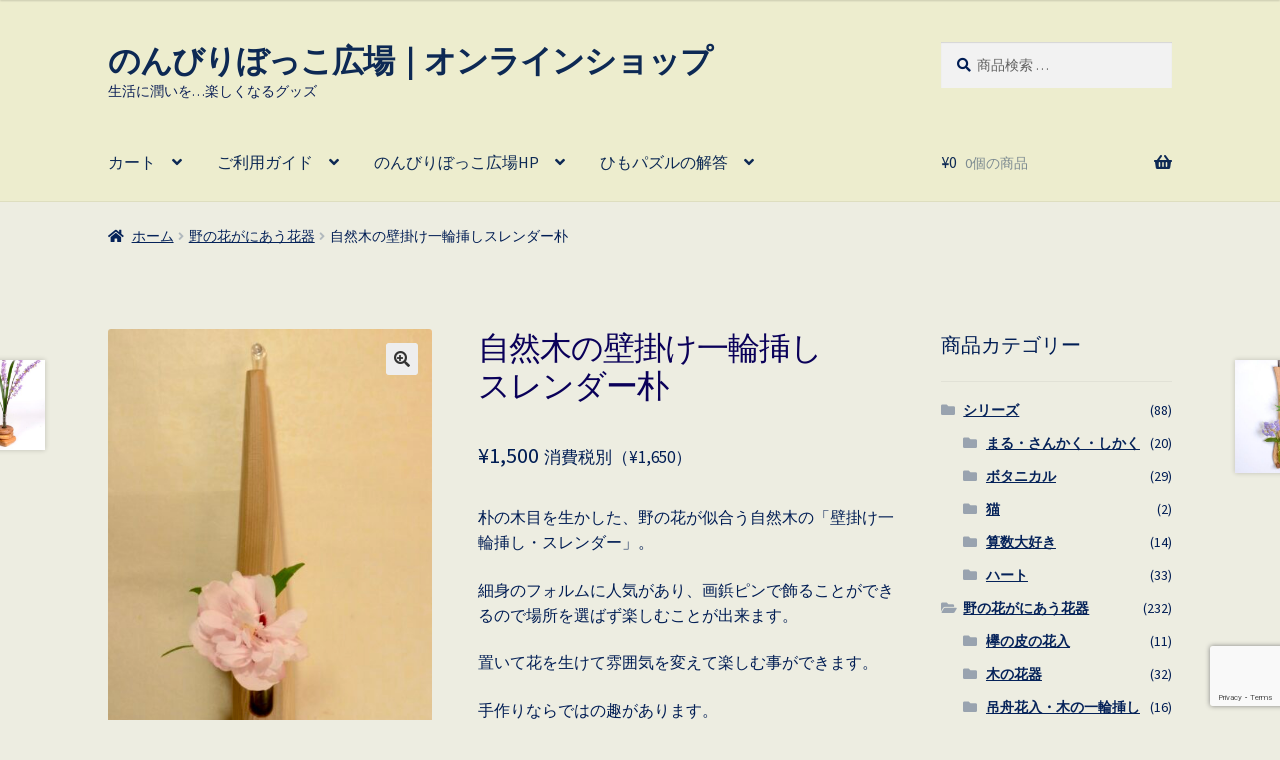

--- FILE ---
content_type: text/html; charset=UTF-8
request_url: https://www.kitanomori.com/net-shop/product/vase-hang-style-slender_06/
body_size: 43675
content:
<!doctype html>
<html lang="ja">
<head>
<meta charset="UTF-8">
<meta name="viewport" content="width=device-width, initial-scale=1">
<link rel="profile" href="http://gmpg.org/xfn/11">
<link rel="pingback" href="https://www.kitanomori.com/net-shop/xmlrpc.php">

<meta name='robots' content='index, follow, max-image-preview:large, max-snippet:-1, max-video-preview:-1' />

	<!-- This site is optimized with the Yoast SEO plugin v26.7 - https://yoast.com/wordpress/plugins/seo/ -->
	<title>自然木の壁掛け一輪挿しスレンダー朴 - のんびりぼっこ広場｜オンラインショップ</title>
	<meta name="description" content="朴の木目を生かした、野の花が似合う自然木の「壁掛け一輪挿し・スレンダー」。細身のフォルムに人気があり、画鋲ピンで飾ることができるので場所を選ばず楽しめます。置いて花を生けて雰囲気を変えて楽しむ事ができます。手作りならでわの趣があります。" />
	<link rel="canonical" href="https://www.kitanomori.com/net-shop/product/vase-hang-style-slender_01/" />
	<meta property="og:locale" content="ja_JP" />
	<meta property="og:type" content="article" />
	<meta property="og:title" content="自然木の壁掛け一輪挿しスレンダー朴 - のんびりぼっこ広場｜オンラインショップ" />
	<meta property="og:description" content="朴の木目を生かした、野の花が似合う自然木の「壁掛け一輪挿し・スレンダー」。細身のフォルムに人気があり、画鋲ピンで飾ることができるので場所を選ばず楽しめます。置いて花を生けて雰囲気を変えて楽しむ事ができます。手作りならでわの趣があります。" />
	<meta property="og:url" content="https://www.kitanomori.com/net-shop/product/vase-hang-style-slender_01/" />
	<meta property="og:site_name" content="のんびりぼっこ広場｜オンラインショップ" />
	<meta property="article:publisher" content="https://www.facebook.com/nonbiribokko.online.shop" />
	<meta property="article:modified_time" content="2024-08-04T14:15:54+00:00" />
	<meta property="og:image" content="https://www.kitanomori.com/net-shop/wp-content/uploads/2020/07/9AB0EC60-E86B-47E7-8E3E-CC6E99294948_1_201_a.jpeg" />
	<meta property="og:image:width" content="1570" />
	<meta property="og:image:height" content="2371" />
	<meta property="og:image:type" content="image/jpeg" />
	<meta name="twitter:card" content="summary_large_image" />
	<meta name="twitter:site" content="@kitanomori_koub" />
	<script type="application/ld+json" class="yoast-schema-graph">{"@context":"https://schema.org","@graph":[{"@type":"WebPage","@id":"https://www.kitanomori.com/net-shop/product/vase-hang-style-slender_06/","url":"https://www.kitanomori.com/net-shop/product/vase-hang-style-slender_01/","name":"自然木の壁掛け一輪挿し スレンダー朴 - のんびりぼっこ広場｜オンラインショップ","isPartOf":{"@id":"https://www.kitanomori.com/net-shop/#website"},"primaryImageOfPage":{"@id":"https://www.kitanomori.com/net-shop/product/vase-hang-style-slender_01/#primaryimage"},"image":{"@id":"https://www.kitanomori.com/net-shop/product/vase-hang-style-slender_01/#primaryimage"},"thumbnailUrl":"https://www.kitanomori.com/net-shop/wp-content/uploads/2020/07/9AB0EC60-E86B-47E7-8E3E-CC6E99294948_1_201_a.jpeg","datePublished":"2023-07-26T12:45:37+00:00","dateModified":"2024-08-04T14:15:54+00:00","description":"朴の木目を生かした、野の花が似合う自然木の「壁掛け一輪挿し・スレンダー」。細身のフォルムに人気があり、画鋲ピンで飾ることができるので場所を選ばず楽しめます。置いて花を生けて雰囲気を変えて楽しむ事ができます。手作りならでわの趣があります。","breadcrumb":{"@id":"https://www.kitanomori.com/net-shop/product/vase-hang-style-slender_01/#breadcrumb"},"inLanguage":"ja","potentialAction":[{"@type":"ReadAction","target":["https://www.kitanomori.com/net-shop/product/vase-hang-style-slender_01/"]}]},{"@type":"ImageObject","inLanguage":"ja","@id":"https://www.kitanomori.com/net-shop/product/vase-hang-style-slender_01/#primaryimage","url":"https://www.kitanomori.com/net-shop/wp-content/uploads/2020/07/9AB0EC60-E86B-47E7-8E3E-CC6E99294948_1_201_a.jpeg","contentUrl":"https://www.kitanomori.com/net-shop/wp-content/uploads/2020/07/9AB0EC60-E86B-47E7-8E3E-CC6E99294948_1_201_a.jpeg","width":1570,"height":2371,"caption":"自然木の掛け一輪挿しスレンダー"},{"@type":"BreadcrumbList","@id":"https://www.kitanomori.com/net-shop/product/vase-hang-style-slender_01/#breadcrumb","itemListElement":[{"@type":"ListItem","position":1,"name":"ホーム","item":"https://www.kitanomori.com/net-shop/"},{"@type":"ListItem","position":2,"name":"生活に潤いを…楽しくなるグッズ","item":"https://www.kitanomori.com/net-shop/"},{"@type":"ListItem","position":3,"name":"自然木の掛け一輪挿し"}]},{"@type":"WebSite","@id":"https://www.kitanomori.com/net-shop/#website","url":"https://www.kitanomori.com/net-shop/","name":"のんびりぼっこ広場｜オンラインショップ","description":"生活に潤いを...楽しくなるグッズ","publisher":{"@id":"https://www.kitanomori.com/net-shop/#organization"},"potentialAction":[{"@type":"SearchAction","target":{"@type":"EntryPoint","urlTemplate":"https://www.kitanomori.com/net-shop/?s={search_term_string}"},"query-input":{"@type":"PropertyValueSpecification","valueRequired":true,"valueName":"search_term_string"}}],"inLanguage":"ja"},{"@type":"Organization","@id":"https://www.kitanomori.com/net-shop/#organization","name":"のんびりぼっこ広場","url":"https://www.kitanomori.com/net-shop/","logo":{"@type":"ImageObject","inLanguage":"ja","@id":"https://www.kitanomori.com/net-shop/#/schema/logo/image/","url":"https://www.kitanomori.com/net-shop/wp-content/uploads/2020/04/3C6E5133-7F7E-4038-AC31-A5B7262E29CC_1_201_a-e1655394596361.jpeg","contentUrl":"https://www.kitanomori.com/net-shop/wp-content/uploads/2020/04/3C6E5133-7F7E-4038-AC31-A5B7262E29CC_1_201_a-e1655394596361.jpeg","width":1958,"height":1632,"caption":"のんびりぼっこ広場"},"image":{"@id":"https://www.kitanomori.com/net-shop/#/schema/logo/image/"},"sameAs":["https://www.facebook.com/nonbiribokko.online.shop","https://x.com/kitanomori_koub","https://www.instagram.com/nonbiribokko_hiroba/","https://www.youtube.com/channel/UCzRwfdts-HD-27-r21cGSLA"]}]}</script>
	<!-- / Yoast SEO plugin. -->


<link rel='dns-prefetch' href='//fonts.googleapis.com' />
<link rel='dns-prefetch' href='//use.fontawesome.com' />
<link rel="alternate" type="application/rss+xml" title="のんびりぼっこ広場｜オンラインショップ &raquo; フィード" href="https://www.kitanomori.com/net-shop/feed/" />
<link rel="alternate" type="application/rss+xml" title="のんびりぼっこ広場｜オンラインショップ &raquo; コメントフィード" href="https://www.kitanomori.com/net-shop/comments/feed/" />
<link rel="alternate" type="application/rss+xml" title="のんびりぼっこ広場｜オンラインショップ &raquo; 自然木の壁掛け一輪挿しスレンダー朴 のコメントのフィード" href="https://www.kitanomori.com/net-shop/product/vase-hang-style-slender_06/feed/" />
<link rel="alternate" title="oEmbed (JSON)" type="application/json+oembed" href="https://www.kitanomori.com/net-shop/wp-json/oembed/1.0/embed?url=https%3A%2F%2Fwww.kitanomori.com%2Fnet-shop%2Fproduct%2Fvase-hang-style-slender_06%2F" />
<link rel="alternate" title="oEmbed (XML)" type="text/xml+oembed" href="https://www.kitanomori.com/net-shop/wp-json/oembed/1.0/embed?url=https%3A%2F%2Fwww.kitanomori.com%2Fnet-shop%2Fproduct%2Fvase-hang-style-slender_06%2F&#038;format=xml" />
<style id='wp-img-auto-sizes-contain-inline-css'>
img:is([sizes=auto i],[sizes^="auto," i]){contain-intrinsic-size:3000px 1500px}
/*# sourceURL=wp-img-auto-sizes-contain-inline-css */
</style>
<link rel='stylesheet' id='sbi_styles-css' href='https://www.kitanomori.com/net-shop/wp-content/plugins/instagram-feed/css/sbi-styles.min.css?ver=6.10.0' media='all' />
<style id='wp-emoji-styles-inline-css'>

	img.wp-smiley, img.emoji {
		display: inline !important;
		border: none !important;
		box-shadow: none !important;
		height: 1em !important;
		width: 1em !important;
		margin: 0 0.07em !important;
		vertical-align: -0.1em !important;
		background: none !important;
		padding: 0 !important;
	}
/*# sourceURL=wp-emoji-styles-inline-css */
</style>
<style id='wp-block-library-inline-css'>
:root{--wp-block-synced-color:#7a00df;--wp-block-synced-color--rgb:122,0,223;--wp-bound-block-color:var(--wp-block-synced-color);--wp-editor-canvas-background:#ddd;--wp-admin-theme-color:#007cba;--wp-admin-theme-color--rgb:0,124,186;--wp-admin-theme-color-darker-10:#006ba1;--wp-admin-theme-color-darker-10--rgb:0,107,160.5;--wp-admin-theme-color-darker-20:#005a87;--wp-admin-theme-color-darker-20--rgb:0,90,135;--wp-admin-border-width-focus:2px}@media (min-resolution:192dpi){:root{--wp-admin-border-width-focus:1.5px}}.wp-element-button{cursor:pointer}:root .has-very-light-gray-background-color{background-color:#eee}:root .has-very-dark-gray-background-color{background-color:#313131}:root .has-very-light-gray-color{color:#eee}:root .has-very-dark-gray-color{color:#313131}:root .has-vivid-green-cyan-to-vivid-cyan-blue-gradient-background{background:linear-gradient(135deg,#00d084,#0693e3)}:root .has-purple-crush-gradient-background{background:linear-gradient(135deg,#34e2e4,#4721fb 50%,#ab1dfe)}:root .has-hazy-dawn-gradient-background{background:linear-gradient(135deg,#faaca8,#dad0ec)}:root .has-subdued-olive-gradient-background{background:linear-gradient(135deg,#fafae1,#67a671)}:root .has-atomic-cream-gradient-background{background:linear-gradient(135deg,#fdd79a,#004a59)}:root .has-nightshade-gradient-background{background:linear-gradient(135deg,#330968,#31cdcf)}:root .has-midnight-gradient-background{background:linear-gradient(135deg,#020381,#2874fc)}:root{--wp--preset--font-size--normal:16px;--wp--preset--font-size--huge:42px}.has-regular-font-size{font-size:1em}.has-larger-font-size{font-size:2.625em}.has-normal-font-size{font-size:var(--wp--preset--font-size--normal)}.has-huge-font-size{font-size:var(--wp--preset--font-size--huge)}.has-text-align-center{text-align:center}.has-text-align-left{text-align:left}.has-text-align-right{text-align:right}.has-fit-text{white-space:nowrap!important}#end-resizable-editor-section{display:none}.aligncenter{clear:both}.items-justified-left{justify-content:flex-start}.items-justified-center{justify-content:center}.items-justified-right{justify-content:flex-end}.items-justified-space-between{justify-content:space-between}.screen-reader-text{border:0;clip-path:inset(50%);height:1px;margin:-1px;overflow:hidden;padding:0;position:absolute;width:1px;word-wrap:normal!important}.screen-reader-text:focus{background-color:#ddd;clip-path:none;color:#444;display:block;font-size:1em;height:auto;left:5px;line-height:normal;padding:15px 23px 14px;text-decoration:none;top:5px;width:auto;z-index:100000}html :where(.has-border-color){border-style:solid}html :where([style*=border-top-color]){border-top-style:solid}html :where([style*=border-right-color]){border-right-style:solid}html :where([style*=border-bottom-color]){border-bottom-style:solid}html :where([style*=border-left-color]){border-left-style:solid}html :where([style*=border-width]){border-style:solid}html :where([style*=border-top-width]){border-top-style:solid}html :where([style*=border-right-width]){border-right-style:solid}html :where([style*=border-bottom-width]){border-bottom-style:solid}html :where([style*=border-left-width]){border-left-style:solid}html :where(img[class*=wp-image-]){height:auto;max-width:100%}:where(figure){margin:0 0 1em}html :where(.is-position-sticky){--wp-admin--admin-bar--position-offset:var(--wp-admin--admin-bar--height,0px)}@media screen and (max-width:600px){html :where(.is-position-sticky){--wp-admin--admin-bar--position-offset:0px}}

/*# sourceURL=wp-block-library-inline-css */
</style><style id='wp-block-heading-inline-css'>
h1:where(.wp-block-heading).has-background,h2:where(.wp-block-heading).has-background,h3:where(.wp-block-heading).has-background,h4:where(.wp-block-heading).has-background,h5:where(.wp-block-heading).has-background,h6:where(.wp-block-heading).has-background{padding:1.25em 2.375em}h1.has-text-align-left[style*=writing-mode]:where([style*=vertical-lr]),h1.has-text-align-right[style*=writing-mode]:where([style*=vertical-rl]),h2.has-text-align-left[style*=writing-mode]:where([style*=vertical-lr]),h2.has-text-align-right[style*=writing-mode]:where([style*=vertical-rl]),h3.has-text-align-left[style*=writing-mode]:where([style*=vertical-lr]),h3.has-text-align-right[style*=writing-mode]:where([style*=vertical-rl]),h4.has-text-align-left[style*=writing-mode]:where([style*=vertical-lr]),h4.has-text-align-right[style*=writing-mode]:where([style*=vertical-rl]),h5.has-text-align-left[style*=writing-mode]:where([style*=vertical-lr]),h5.has-text-align-right[style*=writing-mode]:where([style*=vertical-rl]),h6.has-text-align-left[style*=writing-mode]:where([style*=vertical-lr]),h6.has-text-align-right[style*=writing-mode]:where([style*=vertical-rl]){rotate:180deg}
/*# sourceURL=https://www.kitanomori.com/net-shop/wp-includes/blocks/heading/style.min.css */
</style>
<style id='wp-block-image-inline-css'>
.wp-block-image>a,.wp-block-image>figure>a{display:inline-block}.wp-block-image img{box-sizing:border-box;height:auto;max-width:100%;vertical-align:bottom}@media not (prefers-reduced-motion){.wp-block-image img.hide{visibility:hidden}.wp-block-image img.show{animation:show-content-image .4s}}.wp-block-image[style*=border-radius] img,.wp-block-image[style*=border-radius]>a{border-radius:inherit}.wp-block-image.has-custom-border img{box-sizing:border-box}.wp-block-image.aligncenter{text-align:center}.wp-block-image.alignfull>a,.wp-block-image.alignwide>a{width:100%}.wp-block-image.alignfull img,.wp-block-image.alignwide img{height:auto;width:100%}.wp-block-image .aligncenter,.wp-block-image .alignleft,.wp-block-image .alignright,.wp-block-image.aligncenter,.wp-block-image.alignleft,.wp-block-image.alignright{display:table}.wp-block-image .aligncenter>figcaption,.wp-block-image .alignleft>figcaption,.wp-block-image .alignright>figcaption,.wp-block-image.aligncenter>figcaption,.wp-block-image.alignleft>figcaption,.wp-block-image.alignright>figcaption{caption-side:bottom;display:table-caption}.wp-block-image .alignleft{float:left;margin:.5em 1em .5em 0}.wp-block-image .alignright{float:right;margin:.5em 0 .5em 1em}.wp-block-image .aligncenter{margin-left:auto;margin-right:auto}.wp-block-image :where(figcaption){margin-bottom:1em;margin-top:.5em}.wp-block-image.is-style-circle-mask img{border-radius:9999px}@supports ((-webkit-mask-image:none) or (mask-image:none)) or (-webkit-mask-image:none){.wp-block-image.is-style-circle-mask img{border-radius:0;-webkit-mask-image:url('data:image/svg+xml;utf8,<svg viewBox="0 0 100 100" xmlns="http://www.w3.org/2000/svg"><circle cx="50" cy="50" r="50"/></svg>');mask-image:url('data:image/svg+xml;utf8,<svg viewBox="0 0 100 100" xmlns="http://www.w3.org/2000/svg"><circle cx="50" cy="50" r="50"/></svg>');mask-mode:alpha;-webkit-mask-position:center;mask-position:center;-webkit-mask-repeat:no-repeat;mask-repeat:no-repeat;-webkit-mask-size:contain;mask-size:contain}}:root :where(.wp-block-image.is-style-rounded img,.wp-block-image .is-style-rounded img){border-radius:9999px}.wp-block-image figure{margin:0}.wp-lightbox-container{display:flex;flex-direction:column;position:relative}.wp-lightbox-container img{cursor:zoom-in}.wp-lightbox-container img:hover+button{opacity:1}.wp-lightbox-container button{align-items:center;backdrop-filter:blur(16px) saturate(180%);background-color:#5a5a5a40;border:none;border-radius:4px;cursor:zoom-in;display:flex;height:20px;justify-content:center;opacity:0;padding:0;position:absolute;right:16px;text-align:center;top:16px;width:20px;z-index:100}@media not (prefers-reduced-motion){.wp-lightbox-container button{transition:opacity .2s ease}}.wp-lightbox-container button:focus-visible{outline:3px auto #5a5a5a40;outline:3px auto -webkit-focus-ring-color;outline-offset:3px}.wp-lightbox-container button:hover{cursor:pointer;opacity:1}.wp-lightbox-container button:focus{opacity:1}.wp-lightbox-container button:focus,.wp-lightbox-container button:hover,.wp-lightbox-container button:not(:hover):not(:active):not(.has-background){background-color:#5a5a5a40;border:none}.wp-lightbox-overlay{box-sizing:border-box;cursor:zoom-out;height:100vh;left:0;overflow:hidden;position:fixed;top:0;visibility:hidden;width:100%;z-index:100000}.wp-lightbox-overlay .close-button{align-items:center;cursor:pointer;display:flex;justify-content:center;min-height:40px;min-width:40px;padding:0;position:absolute;right:calc(env(safe-area-inset-right) + 16px);top:calc(env(safe-area-inset-top) + 16px);z-index:5000000}.wp-lightbox-overlay .close-button:focus,.wp-lightbox-overlay .close-button:hover,.wp-lightbox-overlay .close-button:not(:hover):not(:active):not(.has-background){background:none;border:none}.wp-lightbox-overlay .lightbox-image-container{height:var(--wp--lightbox-container-height);left:50%;overflow:hidden;position:absolute;top:50%;transform:translate(-50%,-50%);transform-origin:top left;width:var(--wp--lightbox-container-width);z-index:9999999999}.wp-lightbox-overlay .wp-block-image{align-items:center;box-sizing:border-box;display:flex;height:100%;justify-content:center;margin:0;position:relative;transform-origin:0 0;width:100%;z-index:3000000}.wp-lightbox-overlay .wp-block-image img{height:var(--wp--lightbox-image-height);min-height:var(--wp--lightbox-image-height);min-width:var(--wp--lightbox-image-width);width:var(--wp--lightbox-image-width)}.wp-lightbox-overlay .wp-block-image figcaption{display:none}.wp-lightbox-overlay button{background:none;border:none}.wp-lightbox-overlay .scrim{background-color:#fff;height:100%;opacity:.9;position:absolute;width:100%;z-index:2000000}.wp-lightbox-overlay.active{visibility:visible}@media not (prefers-reduced-motion){.wp-lightbox-overlay.active{animation:turn-on-visibility .25s both}.wp-lightbox-overlay.active img{animation:turn-on-visibility .35s both}.wp-lightbox-overlay.show-closing-animation:not(.active){animation:turn-off-visibility .35s both}.wp-lightbox-overlay.show-closing-animation:not(.active) img{animation:turn-off-visibility .25s both}.wp-lightbox-overlay.zoom.active{animation:none;opacity:1;visibility:visible}.wp-lightbox-overlay.zoom.active .lightbox-image-container{animation:lightbox-zoom-in .4s}.wp-lightbox-overlay.zoom.active .lightbox-image-container img{animation:none}.wp-lightbox-overlay.zoom.active .scrim{animation:turn-on-visibility .4s forwards}.wp-lightbox-overlay.zoom.show-closing-animation:not(.active){animation:none}.wp-lightbox-overlay.zoom.show-closing-animation:not(.active) .lightbox-image-container{animation:lightbox-zoom-out .4s}.wp-lightbox-overlay.zoom.show-closing-animation:not(.active) .lightbox-image-container img{animation:none}.wp-lightbox-overlay.zoom.show-closing-animation:not(.active) .scrim{animation:turn-off-visibility .4s forwards}}@keyframes show-content-image{0%{visibility:hidden}99%{visibility:hidden}to{visibility:visible}}@keyframes turn-on-visibility{0%{opacity:0}to{opacity:1}}@keyframes turn-off-visibility{0%{opacity:1;visibility:visible}99%{opacity:0;visibility:visible}to{opacity:0;visibility:hidden}}@keyframes lightbox-zoom-in{0%{transform:translate(calc((-100vw + var(--wp--lightbox-scrollbar-width))/2 + var(--wp--lightbox-initial-left-position)),calc(-50vh + var(--wp--lightbox-initial-top-position))) scale(var(--wp--lightbox-scale))}to{transform:translate(-50%,-50%) scale(1)}}@keyframes lightbox-zoom-out{0%{transform:translate(-50%,-50%) scale(1);visibility:visible}99%{visibility:visible}to{transform:translate(calc((-100vw + var(--wp--lightbox-scrollbar-width))/2 + var(--wp--lightbox-initial-left-position)),calc(-50vh + var(--wp--lightbox-initial-top-position))) scale(var(--wp--lightbox-scale));visibility:hidden}}
/*# sourceURL=https://www.kitanomori.com/net-shop/wp-includes/blocks/image/style.min.css */
</style>
<style id='wp-block-image-theme-inline-css'>
:root :where(.wp-block-image figcaption){color:#555;font-size:13px;text-align:center}.is-dark-theme :root :where(.wp-block-image figcaption){color:#ffffffa6}.wp-block-image{margin:0 0 1em}
/*# sourceURL=https://www.kitanomori.com/net-shop/wp-includes/blocks/image/theme.min.css */
</style>
<style id='wp-block-paragraph-inline-css'>
.is-small-text{font-size:.875em}.is-regular-text{font-size:1em}.is-large-text{font-size:2.25em}.is-larger-text{font-size:3em}.has-drop-cap:not(:focus):first-letter{float:left;font-size:8.4em;font-style:normal;font-weight:100;line-height:.68;margin:.05em .1em 0 0;text-transform:uppercase}body.rtl .has-drop-cap:not(:focus):first-letter{float:none;margin-left:.1em}p.has-drop-cap.has-background{overflow:hidden}:root :where(p.has-background){padding:1.25em 2.375em}:where(p.has-text-color:not(.has-link-color)) a{color:inherit}p.has-text-align-left[style*="writing-mode:vertical-lr"],p.has-text-align-right[style*="writing-mode:vertical-rl"]{rotate:180deg}
/*# sourceURL=https://www.kitanomori.com/net-shop/wp-includes/blocks/paragraph/style.min.css */
</style>
<link rel='stylesheet' id='wc-blocks-style-css' href='https://www.kitanomori.com/net-shop/wp-content/plugins/woocommerce/assets/client/blocks/wc-blocks.css?ver=wc-10.4.3' media='all' />
<link rel='stylesheet' id='wc-blocks-style-all-products-css' href='https://www.kitanomori.com/net-shop/wp-content/plugins/woocommerce/assets/client/blocks/all-products.css?ver=wc-10.4.3' media='all' />
<style id='global-styles-inline-css'>
:root{--wp--preset--aspect-ratio--square: 1;--wp--preset--aspect-ratio--4-3: 4/3;--wp--preset--aspect-ratio--3-4: 3/4;--wp--preset--aspect-ratio--3-2: 3/2;--wp--preset--aspect-ratio--2-3: 2/3;--wp--preset--aspect-ratio--16-9: 16/9;--wp--preset--aspect-ratio--9-16: 9/16;--wp--preset--color--black: #000000;--wp--preset--color--cyan-bluish-gray: #abb8c3;--wp--preset--color--white: #ffffff;--wp--preset--color--pale-pink: #f78da7;--wp--preset--color--vivid-red: #cf2e2e;--wp--preset--color--luminous-vivid-orange: #ff6900;--wp--preset--color--luminous-vivid-amber: #fcb900;--wp--preset--color--light-green-cyan: #7bdcb5;--wp--preset--color--vivid-green-cyan: #00d084;--wp--preset--color--pale-cyan-blue: #8ed1fc;--wp--preset--color--vivid-cyan-blue: #0693e3;--wp--preset--color--vivid-purple: #9b51e0;--wp--preset--gradient--vivid-cyan-blue-to-vivid-purple: linear-gradient(135deg,rgb(6,147,227) 0%,rgb(155,81,224) 100%);--wp--preset--gradient--light-green-cyan-to-vivid-green-cyan: linear-gradient(135deg,rgb(122,220,180) 0%,rgb(0,208,130) 100%);--wp--preset--gradient--luminous-vivid-amber-to-luminous-vivid-orange: linear-gradient(135deg,rgb(252,185,0) 0%,rgb(255,105,0) 100%);--wp--preset--gradient--luminous-vivid-orange-to-vivid-red: linear-gradient(135deg,rgb(255,105,0) 0%,rgb(207,46,46) 100%);--wp--preset--gradient--very-light-gray-to-cyan-bluish-gray: linear-gradient(135deg,rgb(238,238,238) 0%,rgb(169,184,195) 100%);--wp--preset--gradient--cool-to-warm-spectrum: linear-gradient(135deg,rgb(74,234,220) 0%,rgb(151,120,209) 20%,rgb(207,42,186) 40%,rgb(238,44,130) 60%,rgb(251,105,98) 80%,rgb(254,248,76) 100%);--wp--preset--gradient--blush-light-purple: linear-gradient(135deg,rgb(255,206,236) 0%,rgb(152,150,240) 100%);--wp--preset--gradient--blush-bordeaux: linear-gradient(135deg,rgb(254,205,165) 0%,rgb(254,45,45) 50%,rgb(107,0,62) 100%);--wp--preset--gradient--luminous-dusk: linear-gradient(135deg,rgb(255,203,112) 0%,rgb(199,81,192) 50%,rgb(65,88,208) 100%);--wp--preset--gradient--pale-ocean: linear-gradient(135deg,rgb(255,245,203) 0%,rgb(182,227,212) 50%,rgb(51,167,181) 100%);--wp--preset--gradient--electric-grass: linear-gradient(135deg,rgb(202,248,128) 0%,rgb(113,206,126) 100%);--wp--preset--gradient--midnight: linear-gradient(135deg,rgb(2,3,129) 0%,rgb(40,116,252) 100%);--wp--preset--font-size--small: 14px;--wp--preset--font-size--medium: 23px;--wp--preset--font-size--large: 26px;--wp--preset--font-size--x-large: 42px;--wp--preset--font-size--normal: 16px;--wp--preset--font-size--huge: 37px;--wp--preset--spacing--20: 0.44rem;--wp--preset--spacing--30: 0.67rem;--wp--preset--spacing--40: 1rem;--wp--preset--spacing--50: 1.5rem;--wp--preset--spacing--60: 2.25rem;--wp--preset--spacing--70: 3.38rem;--wp--preset--spacing--80: 5.06rem;--wp--preset--shadow--natural: 6px 6px 9px rgba(0, 0, 0, 0.2);--wp--preset--shadow--deep: 12px 12px 50px rgba(0, 0, 0, 0.4);--wp--preset--shadow--sharp: 6px 6px 0px rgba(0, 0, 0, 0.2);--wp--preset--shadow--outlined: 6px 6px 0px -3px rgb(255, 255, 255), 6px 6px rgb(0, 0, 0);--wp--preset--shadow--crisp: 6px 6px 0px rgb(0, 0, 0);}:root :where(.is-layout-flow) > :first-child{margin-block-start: 0;}:root :where(.is-layout-flow) > :last-child{margin-block-end: 0;}:root :where(.is-layout-flow) > *{margin-block-start: 24px;margin-block-end: 0;}:root :where(.is-layout-constrained) > :first-child{margin-block-start: 0;}:root :where(.is-layout-constrained) > :last-child{margin-block-end: 0;}:root :where(.is-layout-constrained) > *{margin-block-start: 24px;margin-block-end: 0;}:root :where(.is-layout-flex){gap: 24px;}:root :where(.is-layout-grid){gap: 24px;}body .is-layout-flex{display: flex;}.is-layout-flex{flex-wrap: wrap;align-items: center;}.is-layout-flex > :is(*, div){margin: 0;}body .is-layout-grid{display: grid;}.is-layout-grid > :is(*, div){margin: 0;}.has-black-color{color: var(--wp--preset--color--black) !important;}.has-cyan-bluish-gray-color{color: var(--wp--preset--color--cyan-bluish-gray) !important;}.has-white-color{color: var(--wp--preset--color--white) !important;}.has-pale-pink-color{color: var(--wp--preset--color--pale-pink) !important;}.has-vivid-red-color{color: var(--wp--preset--color--vivid-red) !important;}.has-luminous-vivid-orange-color{color: var(--wp--preset--color--luminous-vivid-orange) !important;}.has-luminous-vivid-amber-color{color: var(--wp--preset--color--luminous-vivid-amber) !important;}.has-light-green-cyan-color{color: var(--wp--preset--color--light-green-cyan) !important;}.has-vivid-green-cyan-color{color: var(--wp--preset--color--vivid-green-cyan) !important;}.has-pale-cyan-blue-color{color: var(--wp--preset--color--pale-cyan-blue) !important;}.has-vivid-cyan-blue-color{color: var(--wp--preset--color--vivid-cyan-blue) !important;}.has-vivid-purple-color{color: var(--wp--preset--color--vivid-purple) !important;}.has-black-background-color{background-color: var(--wp--preset--color--black) !important;}.has-cyan-bluish-gray-background-color{background-color: var(--wp--preset--color--cyan-bluish-gray) !important;}.has-white-background-color{background-color: var(--wp--preset--color--white) !important;}.has-pale-pink-background-color{background-color: var(--wp--preset--color--pale-pink) !important;}.has-vivid-red-background-color{background-color: var(--wp--preset--color--vivid-red) !important;}.has-luminous-vivid-orange-background-color{background-color: var(--wp--preset--color--luminous-vivid-orange) !important;}.has-luminous-vivid-amber-background-color{background-color: var(--wp--preset--color--luminous-vivid-amber) !important;}.has-light-green-cyan-background-color{background-color: var(--wp--preset--color--light-green-cyan) !important;}.has-vivid-green-cyan-background-color{background-color: var(--wp--preset--color--vivid-green-cyan) !important;}.has-pale-cyan-blue-background-color{background-color: var(--wp--preset--color--pale-cyan-blue) !important;}.has-vivid-cyan-blue-background-color{background-color: var(--wp--preset--color--vivid-cyan-blue) !important;}.has-vivid-purple-background-color{background-color: var(--wp--preset--color--vivid-purple) !important;}.has-black-border-color{border-color: var(--wp--preset--color--black) !important;}.has-cyan-bluish-gray-border-color{border-color: var(--wp--preset--color--cyan-bluish-gray) !important;}.has-white-border-color{border-color: var(--wp--preset--color--white) !important;}.has-pale-pink-border-color{border-color: var(--wp--preset--color--pale-pink) !important;}.has-vivid-red-border-color{border-color: var(--wp--preset--color--vivid-red) !important;}.has-luminous-vivid-orange-border-color{border-color: var(--wp--preset--color--luminous-vivid-orange) !important;}.has-luminous-vivid-amber-border-color{border-color: var(--wp--preset--color--luminous-vivid-amber) !important;}.has-light-green-cyan-border-color{border-color: var(--wp--preset--color--light-green-cyan) !important;}.has-vivid-green-cyan-border-color{border-color: var(--wp--preset--color--vivid-green-cyan) !important;}.has-pale-cyan-blue-border-color{border-color: var(--wp--preset--color--pale-cyan-blue) !important;}.has-vivid-cyan-blue-border-color{border-color: var(--wp--preset--color--vivid-cyan-blue) !important;}.has-vivid-purple-border-color{border-color: var(--wp--preset--color--vivid-purple) !important;}.has-vivid-cyan-blue-to-vivid-purple-gradient-background{background: var(--wp--preset--gradient--vivid-cyan-blue-to-vivid-purple) !important;}.has-light-green-cyan-to-vivid-green-cyan-gradient-background{background: var(--wp--preset--gradient--light-green-cyan-to-vivid-green-cyan) !important;}.has-luminous-vivid-amber-to-luminous-vivid-orange-gradient-background{background: var(--wp--preset--gradient--luminous-vivid-amber-to-luminous-vivid-orange) !important;}.has-luminous-vivid-orange-to-vivid-red-gradient-background{background: var(--wp--preset--gradient--luminous-vivid-orange-to-vivid-red) !important;}.has-very-light-gray-to-cyan-bluish-gray-gradient-background{background: var(--wp--preset--gradient--very-light-gray-to-cyan-bluish-gray) !important;}.has-cool-to-warm-spectrum-gradient-background{background: var(--wp--preset--gradient--cool-to-warm-spectrum) !important;}.has-blush-light-purple-gradient-background{background: var(--wp--preset--gradient--blush-light-purple) !important;}.has-blush-bordeaux-gradient-background{background: var(--wp--preset--gradient--blush-bordeaux) !important;}.has-luminous-dusk-gradient-background{background: var(--wp--preset--gradient--luminous-dusk) !important;}.has-pale-ocean-gradient-background{background: var(--wp--preset--gradient--pale-ocean) !important;}.has-electric-grass-gradient-background{background: var(--wp--preset--gradient--electric-grass) !important;}.has-midnight-gradient-background{background: var(--wp--preset--gradient--midnight) !important;}.has-small-font-size{font-size: var(--wp--preset--font-size--small) !important;}.has-medium-font-size{font-size: var(--wp--preset--font-size--medium) !important;}.has-large-font-size{font-size: var(--wp--preset--font-size--large) !important;}.has-x-large-font-size{font-size: var(--wp--preset--font-size--x-large) !important;}
/*# sourceURL=global-styles-inline-css */
</style>

<style id='classic-theme-styles-inline-css'>
/*! This file is auto-generated */
.wp-block-button__link{color:#fff;background-color:#32373c;border-radius:9999px;box-shadow:none;text-decoration:none;padding:calc(.667em + 2px) calc(1.333em + 2px);font-size:1.125em}.wp-block-file__button{background:#32373c;color:#fff;text-decoration:none}
/*# sourceURL=/wp-includes/css/classic-themes.min.css */
</style>
<link rel='stylesheet' id='storefront-gutenberg-blocks-css' href='https://www.kitanomori.com/net-shop/wp-content/themes/storefront/assets/css/base/gutenberg-blocks.css?ver=4.6.2' media='all' />
<style id='storefront-gutenberg-blocks-inline-css'>

				.wp-block-button__link:not(.has-text-color) {
					color: #333333;
				}

				.wp-block-button__link:not(.has-text-color):hover,
				.wp-block-button__link:not(.has-text-color):focus,
				.wp-block-button__link:not(.has-text-color):active {
					color: #333333;
				}

				.wp-block-button__link:not(.has-background) {
					background-color: #eeeeee;
				}

				.wp-block-button__link:not(.has-background):hover,
				.wp-block-button__link:not(.has-background):focus,
				.wp-block-button__link:not(.has-background):active {
					border-color: #d5d5d5;
					background-color: #d5d5d5;
				}

				.wc-block-grid__products .wc-block-grid__product .wp-block-button__link {
					background-color: #eeeeee;
					border-color: #eeeeee;
					color: #333333;
				}

				.wp-block-quote footer,
				.wp-block-quote cite,
				.wp-block-quote__citation {
					color: #001d54;
				}

				.wp-block-pullquote cite,
				.wp-block-pullquote footer,
				.wp-block-pullquote__citation {
					color: #001d54;
				}

				.wp-block-image figcaption {
					color: #001d54;
				}

				.wp-block-separator.is-style-dots::before {
					color: #0a0059;
				}

				.wp-block-file a.wp-block-file__button {
					color: #333333;
					background-color: #eeeeee;
					border-color: #eeeeee;
				}

				.wp-block-file a.wp-block-file__button:hover,
				.wp-block-file a.wp-block-file__button:focus,
				.wp-block-file a.wp-block-file__button:active {
					color: #333333;
					background-color: #d5d5d5;
				}

				.wp-block-code,
				.wp-block-preformatted pre {
					color: #001d54;
				}

				.wp-block-table:not( .has-background ):not( .is-style-stripes ) tbody tr:nth-child(2n) td {
					background-color: #ebebdf;
				}

				.wp-block-cover .wp-block-cover__inner-container h1:not(.has-text-color),
				.wp-block-cover .wp-block-cover__inner-container h2:not(.has-text-color),
				.wp-block-cover .wp-block-cover__inner-container h3:not(.has-text-color),
				.wp-block-cover .wp-block-cover__inner-container h4:not(.has-text-color),
				.wp-block-cover .wp-block-cover__inner-container h5:not(.has-text-color),
				.wp-block-cover .wp-block-cover__inner-container h6:not(.has-text-color) {
					color: #000000;
				}

				div.wc-block-components-price-slider__range-input-progress,
				.rtl .wc-block-components-price-slider__range-input-progress {
					--range-color: #7f54b3;
				}

				/* Target only IE11 */
				@media all and (-ms-high-contrast: none), (-ms-high-contrast: active) {
					.wc-block-components-price-slider__range-input-progress {
						background: #7f54b3;
					}
				}

				.wc-block-components-button:not(.is-link) {
					background-color: #ba5f2a;
					color: #ededb4;
				}

				.wc-block-components-button:not(.is-link):hover,
				.wc-block-components-button:not(.is-link):focus,
				.wc-block-components-button:not(.is-link):active {
					background-color: #a14611;
					color: #ededb4;
				}

				.wc-block-components-button:not(.is-link):disabled {
					background-color: #ba5f2a;
					color: #ededb4;
				}

				.wc-block-cart__submit-container {
					background-color: #edede1;
				}

				.wc-block-cart__submit-container::before {
					color: rgba(202,202,190,0.5);
				}

				.wc-block-components-order-summary-item__quantity {
					background-color: #edede1;
					border-color: #001d54;
					box-shadow: 0 0 0 2px #edede1;
					color: #001d54;
				}
			
/*# sourceURL=storefront-gutenberg-blocks-inline-css */
</style>
<link rel='stylesheet' id='wapf-frontend-css-css' href='https://www.kitanomori.com/net-shop/wp-content/plugins/advanced-product-fields-for-woocommerce/assets/css/frontend.min.css?ver=1.6.18' media='all' />
<link rel='stylesheet' id='contact-form-7-css' href='https://www.kitanomori.com/net-shop/wp-content/plugins/contact-form-7/includes/css/styles.css?ver=6.1.4' media='all' />
<link rel='stylesheet' id='cf7msm_styles-css' href='https://www.kitanomori.com/net-shop/wp-content/plugins/contact-form-7-multi-step-module/resources/cf7msm.css?ver=4.5' media='all' />
<link rel='stylesheet' id='photoswipe-css' href='https://www.kitanomori.com/net-shop/wp-content/plugins/woocommerce/assets/css/photoswipe/photoswipe.min.css?ver=10.4.3' media='all' />
<link rel='stylesheet' id='photoswipe-default-skin-css' href='https://www.kitanomori.com/net-shop/wp-content/plugins/woocommerce/assets/css/photoswipe/default-skin/default-skin.min.css?ver=10.4.3' media='all' />
<style id='woocommerce-inline-inline-css'>
.woocommerce form .form-row .required { visibility: visible; }
/*# sourceURL=woocommerce-inline-inline-css */
</style>
<link rel='stylesheet' id='storefront-style-css' href='https://www.kitanomori.com/net-shop/wp-content/themes/storefront/style.css?ver=4.6.2' media='all' />
<style id='storefront-style-inline-css'>

			.main-navigation ul li a,
			.site-title a,
			ul.menu li a,
			.site-branding h1 a,
			button.menu-toggle,
			button.menu-toggle:hover,
			.handheld-navigation .dropdown-toggle {
				color: #0d2954;
			}

			button.menu-toggle,
			button.menu-toggle:hover {
				border-color: #0d2954;
			}

			.main-navigation ul li a:hover,
			.main-navigation ul li:hover > a,
			.site-title a:hover,
			.site-header ul.menu li.current-menu-item > a {
				color: #4e6a95;
			}

			table:not( .has-background ) th {
				background-color: #e6e6da;
			}

			table:not( .has-background ) tbody td {
				background-color: #ebebdf;
			}

			table:not( .has-background ) tbody tr:nth-child(2n) td,
			fieldset,
			fieldset legend {
				background-color: #e9e9dd;
			}

			.site-header,
			.secondary-navigation ul ul,
			.main-navigation ul.menu > li.menu-item-has-children:after,
			.secondary-navigation ul.menu ul,
			.storefront-handheld-footer-bar,
			.storefront-handheld-footer-bar ul li > a,
			.storefront-handheld-footer-bar ul li.search .site-search,
			button.menu-toggle,
			button.menu-toggle:hover {
				background-color: #ededce;
			}

			p.site-description,
			.site-header,
			.storefront-handheld-footer-bar {
				color: #0a1e56;
			}

			button.menu-toggle:after,
			button.menu-toggle:before,
			button.menu-toggle span:before {
				background-color: #0d2954;
			}

			h1, h2, h3, h4, h5, h6, .wc-block-grid__product-title {
				color: #0a0059;
			}

			.widget h1 {
				border-bottom-color: #0a0059;
			}

			body,
			.secondary-navigation a {
				color: #001d54;
			}

			.widget-area .widget a,
			.hentry .entry-header .posted-on a,
			.hentry .entry-header .post-author a,
			.hentry .entry-header .post-comments a,
			.hentry .entry-header .byline a {
				color: #052259;
			}

			a {
				color: #7f54b3;
			}

			a:focus,
			button:focus,
			.button.alt:focus,
			input:focus,
			textarea:focus,
			input[type="button"]:focus,
			input[type="reset"]:focus,
			input[type="submit"]:focus,
			input[type="email"]:focus,
			input[type="tel"]:focus,
			input[type="url"]:focus,
			input[type="password"]:focus,
			input[type="search"]:focus {
				outline-color: #7f54b3;
			}

			button, input[type="button"], input[type="reset"], input[type="submit"], .button, .widget a.button {
				background-color: #eeeeee;
				border-color: #eeeeee;
				color: #333333;
			}

			button:hover, input[type="button"]:hover, input[type="reset"]:hover, input[type="submit"]:hover, .button:hover, .widget a.button:hover {
				background-color: #d5d5d5;
				border-color: #d5d5d5;
				color: #333333;
			}

			button.alt, input[type="button"].alt, input[type="reset"].alt, input[type="submit"].alt, .button.alt, .widget-area .widget a.button.alt {
				background-color: #ba5f2a;
				border-color: #ba5f2a;
				color: #ededb4;
			}

			button.alt:hover, input[type="button"].alt:hover, input[type="reset"].alt:hover, input[type="submit"].alt:hover, .button.alt:hover, .widget-area .widget a.button.alt:hover {
				background-color: #a14611;
				border-color: #a14611;
				color: #ededb4;
			}

			.pagination .page-numbers li .page-numbers.current {
				background-color: #d4d4c8;
				color: #00134a;
			}

			#comments .comment-list .comment-content .comment-text {
				background-color: #e6e6da;
			}

			.site-footer {
				background-color: #ededb8;
				color: #545454;
			}

			.site-footer a:not(.button):not(.components-button) {
				color: #333333;
			}

			.site-footer .storefront-handheld-footer-bar a:not(.button):not(.components-button) {
				color: #0d2954;
			}

			.site-footer h1, .site-footer h2, .site-footer h3, .site-footer h4, .site-footer h5, .site-footer h6, .site-footer .widget .widget-title, .site-footer .widget .widgettitle {
				color: #333333;
			}

			.page-template-template-homepage.has-post-thumbnail .type-page.has-post-thumbnail .entry-title {
				color: #000000;
			}

			.page-template-template-homepage.has-post-thumbnail .type-page.has-post-thumbnail .entry-content {
				color: #000000;
			}

			@media screen and ( min-width: 768px ) {
				.secondary-navigation ul.menu a:hover {
					color: #23376f;
				}

				.secondary-navigation ul.menu a {
					color: #0a1e56;
				}

				.main-navigation ul.menu ul.sub-menu,
				.main-navigation ul.nav-menu ul.children {
					background-color: #dedebf;
				}

				.site-header {
					border-bottom-color: #dedebf;
				}
			}

			@media screen and (max-width: 768px) {
				.menu-toggle {
					color: #0d2954;
				}

				.menu-toggle:hover {
					color: #000000;
				}

				.main-navigation div.menu,
				.main-navigation .handheld-navigation {
					background-color: #ededce;
				}

				.main-navigation ul li a,
				ul.menu li a,
				.storefront-hamburger-menu-active .shm-close {
					color: #0d2954;
				}
			}
		
/*# sourceURL=storefront-style-inline-css */
</style>
<link rel='stylesheet' id='storefront-icons-css' href='https://www.kitanomori.com/net-shop/wp-content/themes/storefront/assets/css/base/icons.css?ver=4.6.2' media='all' />
<link rel='stylesheet' id='storefront-fonts-css' href='https://fonts.googleapis.com/css?family=Source+Sans+Pro%3A400%2C300%2C300italic%2C400italic%2C600%2C700%2C900&#038;subset=latin%2Clatin-ext&#038;ver=4.6.2' media='all' />
<link rel='stylesheet' id='shm-styles-css' href='https://www.kitanomori.com/net-shop/wp-content/plugins/storefront-hamburger-menu/assets/css/style.css?ver=1.2.2' media='all' />
<link rel='stylesheet' id='storefront-woocommerce-style-css' href='https://www.kitanomori.com/net-shop/wp-content/themes/storefront/assets/css/woocommerce/woocommerce.css?ver=4.6.2' media='all' />
<style id='storefront-woocommerce-style-inline-css'>
@font-face {
				font-family: star;
				src: url(https://www.kitanomori.com/net-shop/wp-content/plugins/woocommerce/assets/fonts/star.eot);
				src:
					url(https://www.kitanomori.com/net-shop/wp-content/plugins/woocommerce/assets/fonts/star.eot?#iefix) format("embedded-opentype"),
					url(https://www.kitanomori.com/net-shop/wp-content/plugins/woocommerce/assets/fonts/star.woff) format("woff"),
					url(https://www.kitanomori.com/net-shop/wp-content/plugins/woocommerce/assets/fonts/star.ttf) format("truetype"),
					url(https://www.kitanomori.com/net-shop/wp-content/plugins/woocommerce/assets/fonts/star.svg#star) format("svg");
				font-weight: 400;
				font-style: normal;
			}
			@font-face {
				font-family: WooCommerce;
				src: url(https://www.kitanomori.com/net-shop/wp-content/plugins/woocommerce/assets/fonts/WooCommerce.eot);
				src:
					url(https://www.kitanomori.com/net-shop/wp-content/plugins/woocommerce/assets/fonts/WooCommerce.eot?#iefix) format("embedded-opentype"),
					url(https://www.kitanomori.com/net-shop/wp-content/plugins/woocommerce/assets/fonts/WooCommerce.woff) format("woff"),
					url(https://www.kitanomori.com/net-shop/wp-content/plugins/woocommerce/assets/fonts/WooCommerce.ttf) format("truetype"),
					url(https://www.kitanomori.com/net-shop/wp-content/plugins/woocommerce/assets/fonts/WooCommerce.svg#WooCommerce) format("svg");
				font-weight: 400;
				font-style: normal;
			}

			a.cart-contents,
			.site-header-cart .widget_shopping_cart a {
				color: #0d2954;
			}

			a.cart-contents:hover,
			.site-header-cart .widget_shopping_cart a:hover,
			.site-header-cart:hover > li > a {
				color: #4e6a95;
			}

			table.cart td.product-remove,
			table.cart td.actions {
				border-top-color: #edede1;
			}

			.storefront-handheld-footer-bar ul li.cart .count {
				background-color: #0d2954;
				color: #ededce;
				border-color: #ededce;
			}

			.woocommerce-tabs ul.tabs li.active a,
			ul.products li.product .price,
			.onsale,
			.wc-block-grid__product-onsale,
			.widget_search form:before,
			.widget_product_search form:before {
				color: #001d54;
			}

			.woocommerce-breadcrumb a,
			a.woocommerce-review-link,
			.product_meta a {
				color: #052259;
			}

			.wc-block-grid__product-onsale,
			.onsale {
				border-color: #001d54;
			}

			.star-rating span:before,
			.quantity .plus, .quantity .minus,
			p.stars a:hover:after,
			p.stars a:after,
			.star-rating span:before,
			#payment .payment_methods li input[type=radio]:first-child:checked+label:before {
				color: #7f54b3;
			}

			.widget_price_filter .ui-slider .ui-slider-range,
			.widget_price_filter .ui-slider .ui-slider-handle {
				background-color: #7f54b3;
			}

			.order_details {
				background-color: #e6e6da;
			}

			.order_details > li {
				border-bottom: 1px dotted #d1d1c5;
			}

			.order_details:before,
			.order_details:after {
				background: -webkit-linear-gradient(transparent 0,transparent 0),-webkit-linear-gradient(135deg,#e6e6da 33.33%,transparent 33.33%),-webkit-linear-gradient(45deg,#e6e6da 33.33%,transparent 33.33%)
			}

			#order_review {
				background-color: #edede1;
			}

			#payment .payment_methods > li .payment_box,
			#payment .place-order {
				background-color: #e8e8dc;
			}

			#payment .payment_methods > li:not(.woocommerce-notice) {
				background-color: #e3e3d7;
			}

			#payment .payment_methods > li:not(.woocommerce-notice):hover {
				background-color: #deded2;
			}

			.woocommerce-pagination .page-numbers li .page-numbers.current {
				background-color: #d4d4c8;
				color: #00134a;
			}

			.wc-block-grid__product-onsale,
			.onsale,
			.woocommerce-pagination .page-numbers li .page-numbers:not(.current) {
				color: #001d54;
			}

			p.stars a:before,
			p.stars a:hover~a:before,
			p.stars.selected a.active~a:before {
				color: #001d54;
			}

			p.stars.selected a.active:before,
			p.stars:hover a:before,
			p.stars.selected a:not(.active):before,
			p.stars.selected a.active:before {
				color: #7f54b3;
			}

			.single-product div.product .woocommerce-product-gallery .woocommerce-product-gallery__trigger {
				background-color: #eeeeee;
				color: #333333;
			}

			.single-product div.product .woocommerce-product-gallery .woocommerce-product-gallery__trigger:hover {
				background-color: #d5d5d5;
				border-color: #d5d5d5;
				color: #333333;
			}

			.button.added_to_cart:focus,
			.button.wc-forward:focus {
				outline-color: #7f54b3;
			}

			.added_to_cart,
			.site-header-cart .widget_shopping_cart a.button,
			.wc-block-grid__products .wc-block-grid__product .wp-block-button__link {
				background-color: #eeeeee;
				border-color: #eeeeee;
				color: #333333;
			}

			.added_to_cart:hover,
			.site-header-cart .widget_shopping_cart a.button:hover,
			.wc-block-grid__products .wc-block-grid__product .wp-block-button__link:hover {
				background-color: #d5d5d5;
				border-color: #d5d5d5;
				color: #333333;
			}

			.added_to_cart.alt, .added_to_cart, .widget a.button.checkout {
				background-color: #ba5f2a;
				border-color: #ba5f2a;
				color: #ededb4;
			}

			.added_to_cart.alt:hover, .added_to_cart:hover, .widget a.button.checkout:hover {
				background-color: #a14611;
				border-color: #a14611;
				color: #ededb4;
			}

			.button.loading {
				color: #eeeeee;
			}

			.button.loading:hover {
				background-color: #eeeeee;
			}

			.button.loading:after {
				color: #333333;
			}

			@media screen and ( min-width: 768px ) {
				.site-header-cart .widget_shopping_cart,
				.site-header .product_list_widget li .quantity {
					color: #0a1e56;
				}

				.site-header-cart .widget_shopping_cart .buttons,
				.site-header-cart .widget_shopping_cart .total {
					background-color: #e3e3c4;
				}

				.site-header-cart .widget_shopping_cart {
					background-color: #dedebf;
				}
			}
				.storefront-product-pagination a {
					color: #001d54;
					background-color: #edede1;
				}
				.storefront-sticky-add-to-cart {
					color: #001d54;
					background-color: #edede1;
				}

				.storefront-sticky-add-to-cart a:not(.button) {
					color: #0d2954;
				}
/*# sourceURL=storefront-woocommerce-style-inline-css */
</style>
<link rel='stylesheet' id='storefront-woocommerce-brands-style-css' href='https://www.kitanomori.com/net-shop/wp-content/themes/storefront/assets/css/woocommerce/extensions/brands.css?ver=4.6.2' media='all' />
<link rel='stylesheet' id='sfb-styles-css' href='https://www.kitanomori.com/net-shop/wp-content/plugins/storefront-footer-bar/assets/css/style.css?ver=6.9' media='all' />
<style id='sfb-styles-inline-css'>

		.sfb-footer-bar {
			background-color: #eded53;
		}

		.sfb-footer-bar .widget {
			color: #9aa0a7;
		}

		.sfb-footer-bar .widget h1,
		.sfb-footer-bar .widget h2,
		.sfb-footer-bar .widget h3,
		.sfb-footer-bar .widget h4,
		.sfb-footer-bar .widget h5,
		.sfb-footer-bar .widget h6 {
			color: #ffffff;
		}

		.sfb-footer-bar .widget a {
			color: #ffffff;
		}
/*# sourceURL=sfb-styles-inline-css */
</style>
<link rel='stylesheet' id='shcs-styles-css' href='https://www.kitanomori.com/net-shop/wp-content/plugins/storefront-homepage-contact-section/assets/css/style.css?ver=6.9' media='all' />
<style id='shcs-styles-inline-css'>

		.storefront-homepage-contact-section .shcs-overlay {
			background-color: rgba(237, 237, 225, 0.8);
		}

		.storefront-homepage-contact-section .shcs-contact-details ul li:before {
			color: #7f54b3;
		}
/*# sourceURL=shcs-styles-inline-css */
</style>
<link rel='stylesheet' id='font-awesome-5-brands-css' href='//use.fontawesome.com/releases/v5.0.13/css/brands.css?ver=6.9' media='all' />
<link rel='stylesheet' id='sps-styles-css' href='https://www.kitanomori.com/net-shop/wp-content/plugins/storefront-product-sharing/assets/css/style.css?ver=6.9' media='all' />
<script src="https://www.kitanomori.com/net-shop/wp-includes/js/jquery/jquery.min.js?ver=3.7.1" id="jquery-core-js"></script>
<script src="https://www.kitanomori.com/net-shop/wp-includes/js/jquery/jquery-migrate.min.js?ver=3.4.1" id="jquery-migrate-js"></script>
<script src="https://www.kitanomori.com/net-shop/wp-content/plugins/woocommerce/assets/js/jquery-blockui/jquery.blockUI.min.js?ver=2.7.0-wc.10.4.3" id="wc-jquery-blockui-js" defer data-wp-strategy="defer"></script>
<script id="wc-add-to-cart-js-extra">
var wc_add_to_cart_params = {"ajax_url":"/net-shop/wp-admin/admin-ajax.php","wc_ajax_url":"/net-shop/?wc-ajax=%%endpoint%%","i18n_view_cart":"\u304a\u8cb7\u3044\u7269\u30ab\u30b4\u3092\u8868\u793a","cart_url":"https://www.kitanomori.com/net-shop/cart/","is_cart":"","cart_redirect_after_add":"no"};
//# sourceURL=wc-add-to-cart-js-extra
</script>
<script src="https://www.kitanomori.com/net-shop/wp-content/plugins/woocommerce/assets/js/frontend/add-to-cart.min.js?ver=10.4.3" id="wc-add-to-cart-js" defer data-wp-strategy="defer"></script>
<script src="https://www.kitanomori.com/net-shop/wp-content/plugins/woocommerce/assets/js/zoom/jquery.zoom.min.js?ver=1.7.21-wc.10.4.3" id="wc-zoom-js" defer data-wp-strategy="defer"></script>
<script src="https://www.kitanomori.com/net-shop/wp-content/plugins/woocommerce/assets/js/flexslider/jquery.flexslider.min.js?ver=2.7.2-wc.10.4.3" id="wc-flexslider-js" defer data-wp-strategy="defer"></script>
<script src="https://www.kitanomori.com/net-shop/wp-content/plugins/woocommerce/assets/js/photoswipe/photoswipe.min.js?ver=4.1.1-wc.10.4.3" id="wc-photoswipe-js" defer data-wp-strategy="defer"></script>
<script src="https://www.kitanomori.com/net-shop/wp-content/plugins/woocommerce/assets/js/photoswipe/photoswipe-ui-default.min.js?ver=4.1.1-wc.10.4.3" id="wc-photoswipe-ui-default-js" defer data-wp-strategy="defer"></script>
<script id="wc-single-product-js-extra">
var wc_single_product_params = {"i18n_required_rating_text":"\u8a55\u4fa1\u3092\u9078\u629e\u3057\u3066\u304f\u3060\u3055\u3044","i18n_rating_options":["1\u3064\u661f (\u6700\u9ad8\u8a55\u4fa1: 5\u3064\u661f)","2\u3064\u661f (\u6700\u9ad8\u8a55\u4fa1: 5\u3064\u661f)","3\u3064\u661f (\u6700\u9ad8\u8a55\u4fa1: 5\u3064\u661f)","4\u3064\u661f (\u6700\u9ad8\u8a55\u4fa1: 5\u3064\u661f)","5\u3064\u661f (\u6700\u9ad8\u8a55\u4fa1: 5\u3064\u661f)"],"i18n_product_gallery_trigger_text":"\u30d5\u30eb\u30b9\u30af\u30ea\u30fc\u30f3\u753b\u50cf\u30ae\u30e3\u30e9\u30ea\u30fc\u3092\u8868\u793a","review_rating_required":"yes","flexslider":{"rtl":false,"animation":"slide","smoothHeight":true,"directionNav":false,"controlNav":"thumbnails","slideshow":false,"animationSpeed":500,"animationLoop":false,"allowOneSlide":false},"zoom_enabled":"1","zoom_options":[],"photoswipe_enabled":"1","photoswipe_options":{"shareEl":false,"closeOnScroll":false,"history":false,"hideAnimationDuration":0,"showAnimationDuration":0},"flexslider_enabled":"1"};
//# sourceURL=wc-single-product-js-extra
</script>
<script src="https://www.kitanomori.com/net-shop/wp-content/plugins/woocommerce/assets/js/frontend/single-product.min.js?ver=10.4.3" id="wc-single-product-js" defer data-wp-strategy="defer"></script>
<script src="https://www.kitanomori.com/net-shop/wp-content/plugins/woocommerce/assets/js/js-cookie/js.cookie.min.js?ver=2.1.4-wc.10.4.3" id="wc-js-cookie-js" defer data-wp-strategy="defer"></script>
<script id="woocommerce-js-extra">
var woocommerce_params = {"ajax_url":"/net-shop/wp-admin/admin-ajax.php","wc_ajax_url":"/net-shop/?wc-ajax=%%endpoint%%","i18n_password_show":"\u30d1\u30b9\u30ef\u30fc\u30c9\u3092\u8868\u793a","i18n_password_hide":"\u30d1\u30b9\u30ef\u30fc\u30c9\u3092\u96a0\u3059"};
//# sourceURL=woocommerce-js-extra
</script>
<script src="https://www.kitanomori.com/net-shop/wp-content/plugins/woocommerce/assets/js/frontend/woocommerce.min.js?ver=10.4.3" id="woocommerce-js" defer data-wp-strategy="defer"></script>
<script id="wc-cart-fragments-js-extra">
var wc_cart_fragments_params = {"ajax_url":"/net-shop/wp-admin/admin-ajax.php","wc_ajax_url":"/net-shop/?wc-ajax=%%endpoint%%","cart_hash_key":"wc_cart_hash_aa955fb5366f1b7052ad2835152d3a93","fragment_name":"wc_fragments_aa955fb5366f1b7052ad2835152d3a93","request_timeout":"5000"};
//# sourceURL=wc-cart-fragments-js-extra
</script>
<script src="https://www.kitanomori.com/net-shop/wp-content/plugins/woocommerce/assets/js/frontend/cart-fragments.min.js?ver=10.4.3" id="wc-cart-fragments-js" defer data-wp-strategy="defer"></script>
<link rel="https://api.w.org/" href="https://www.kitanomori.com/net-shop/wp-json/" /><link rel="alternate" title="JSON" type="application/json" href="https://www.kitanomori.com/net-shop/wp-json/wp/v2/product/1945" /><link rel="EditURI" type="application/rsd+xml" title="RSD" href="https://www.kitanomori.com/net-shop/xmlrpc.php?rsd" />
<meta name="generator" content="WordPress 6.9" />
<meta name="generator" content="WooCommerce 10.4.3" />
<link rel='shortlink' href='https://www.kitanomori.com/net-shop/?p=1945' />
<!-- Enter your scripts here --><!-- Google site verification - Google for WooCommerce -->
<meta name="google-site-verification" content="xkug-zwUosA1nTOtTwWe5DTFabiQzJsVic1nVmAsYSA" />
	<noscript><style>.woocommerce-product-gallery{ opacity: 1 !important; }</style></noscript>
	
<!-- Meta Pixel Code -->
<script type='text/javascript'>
!function(f,b,e,v,n,t,s){if(f.fbq)return;n=f.fbq=function(){n.callMethod?
n.callMethod.apply(n,arguments):n.queue.push(arguments)};if(!f._fbq)f._fbq=n;
n.push=n;n.loaded=!0;n.version='2.0';n.queue=[];t=b.createElement(e);t.async=!0;
t.src=v;s=b.getElementsByTagName(e)[0];s.parentNode.insertBefore(t,s)}(window,
document,'script','https://connect.facebook.net/en_US/fbevents.js');
</script>
<!-- End Meta Pixel Code -->
<script type='text/javascript'>var url = window.location.origin + '?ob=open-bridge';
            fbq('set', 'openbridge', '4278408905564639', url);
fbq('init', '4278408905564639', {}, {
    "agent": "wordpress-6.9-4.1.5"
})</script><script type='text/javascript'>
    fbq('track', 'PageView', []);
  </script><style id="custom-background-css">
body.custom-background { background-color: #edede1; }
</style>
	<link rel="icon" href="https://www.kitanomori.com/net-shop/wp-content/uploads/2024/11/cropped-IMG-kaeru-32x32.jpg" sizes="32x32" />
<link rel="icon" href="https://www.kitanomori.com/net-shop/wp-content/uploads/2024/11/cropped-IMG-kaeru-192x192.jpg" sizes="192x192" />
<link rel="apple-touch-icon" href="https://www.kitanomori.com/net-shop/wp-content/uploads/2024/11/cropped-IMG-kaeru-180x180.jpg" />
<meta name="msapplication-TileImage" content="https://www.kitanomori.com/net-shop/wp-content/uploads/2024/11/cropped-IMG-kaeru-270x270.jpg" />
		<style id="wp-custom-css">
			h1,
.alpha {
  font-size: 2em;
  line-height: 1.214;
  letter-spacing: -1px; }

		</style>
		
		<!-- Global site tag (gtag.js) - Google Ads: AW-16669506346 - Google for WooCommerce -->
		<script async src="https://www.googletagmanager.com/gtag/js?id=AW-16669506346"></script>
		<script>
			window.dataLayer = window.dataLayer || [];
			function gtag() { dataLayer.push(arguments); }
			gtag( 'consent', 'default', {
				analytics_storage: 'denied',
				ad_storage: 'denied',
				ad_user_data: 'denied',
				ad_personalization: 'denied',
				region: ['AT', 'BE', 'BG', 'HR', 'CY', 'CZ', 'DK', 'EE', 'FI', 'FR', 'DE', 'GR', 'HU', 'IS', 'IE', 'IT', 'LV', 'LI', 'LT', 'LU', 'MT', 'NL', 'NO', 'PL', 'PT', 'RO', 'SK', 'SI', 'ES', 'SE', 'GB', 'CH'],
				wait_for_update: 500,
			} );
			gtag('js', new Date());
			gtag('set', 'developer_id.dOGY3NW', true);
			gtag("config", "AW-16669506346", { "groups": "GLA", "send_page_view": false });		</script>

		</head>

<body class="wp-singular product-template-default single single-product postid-1945 custom-background wp-embed-responsive wp-theme-storefront theme-storefront woocommerce woocommerce-page woocommerce-no-js storefront-align-wide right-sidebar woocommerce-active storefront-2-3 storefront-hamburger-menu-active">

<script>
gtag("event", "page_view", {send_to: "GLA"});
</script>

<!-- Meta Pixel Code -->
<noscript>
<img height="1" width="1" style="display:none" alt="fbpx"
src="https://www.facebook.com/tr?id=4278408905564639&ev=PageView&noscript=1" />
</noscript>
<!-- End Meta Pixel Code -->


<div id="page" class="hfeed site">
	
	<header id="masthead" class="site-header" role="banner" style="">

		<div class="col-full">		<a class="skip-link screen-reader-text" href="#site-navigation">ナビゲーションへスキップ</a>
		<a class="skip-link screen-reader-text" href="#content">コンテンツへスキップ</a>
				<div class="site-branding">
			<div class="beta site-title"><a href="https://www.kitanomori.com/net-shop/" rel="home">のんびりぼっこ広場｜オンラインショップ</a></div><p class="site-description">生活に潤いを&#8230;楽しくなるグッズ</p>		</div>
					<div class="site-search">
				<div class="widget woocommerce widget_product_search"><form role="search" method="get" class="woocommerce-product-search" action="https://www.kitanomori.com/net-shop/">
	<label class="screen-reader-text" for="woocommerce-product-search-field-0">検索対象:</label>
	<input type="search" id="woocommerce-product-search-field-0" class="search-field" placeholder="商品検索 &hellip;" value="" name="s" />
	<button type="submit" value="検索" class="">検索</button>
	<input type="hidden" name="post_type" value="product" />
</form>
</div>			</div>
			</div><div class="storefront-primary-navigation"><div class="col-full">		<nav id="site-navigation" class="main-navigation" role="navigation" aria-label="メインナビゲーション">
		<button id="site-navigation-menu-toggle" class="menu-toggle" aria-controls="site-navigation" aria-expanded="false"><span>メニュー</span></button>
			<div class="primary-navigation"><ul id="menu-%e3%83%98%e3%83%83%e3%83%80%e3%83%bc%e3%83%a1%e3%83%8b%e3%83%a5%e3%83%bc" class="menu"><li id="menu-item-30" class="menu-item menu-item-type-post_type menu-item-object-page menu-item-has-children menu-item-30"><a href="https://www.kitanomori.com/net-shop/cart/">カート</a>
<ul class="sub-menu">
	<li id="menu-item-29" class="menu-item menu-item-type-post_type menu-item-object-page menu-item-29"><a href="https://www.kitanomori.com/net-shop/checkout/">支払い</a></li>
</ul>
</li>
<li id="menu-item-35" class="menu-item menu-item-type-post_type menu-item-object-page menu-item-has-children menu-item-35"><a href="https://www.kitanomori.com/net-shop/%e3%81%94%e5%88%a9%e7%94%a8%e3%82%ac%e3%82%a4%e3%83%89/">ご利用ガイド</a>
<ul class="sub-menu">
	<li id="menu-item-28" class="menu-item menu-item-type-post_type menu-item-object-page menu-item-28"><a href="https://www.kitanomori.com/net-shop/%e7%89%b9%e5%ae%9a%e5%95%86%e5%8f%96%e5%bc%95%e6%b3%95%e3%81%ae%e8%a1%a8%e8%a8%98/">特定商取引法の表記</a></li>
	<li id="menu-item-413" class="menu-item menu-item-type-post_type menu-item-object-page menu-item-privacy-policy menu-item-413"><a rel="privacy-policy" href="https://www.kitanomori.com/net-shop/%e3%83%97%e3%83%a9%e3%82%a4%e3%83%90%e3%82%b7%e3%83%bc%e3%83%9d%e3%83%aa%e3%82%b7%e3%83%bc/">プライバシーポリシー</a></li>
	<li id="menu-item-27" class="menu-item menu-item-type-post_type menu-item-object-page menu-item-27"><a href="https://www.kitanomori.com/net-shop/%e3%81%8a%e5%95%8f%e3%81%84%e5%90%88%e3%82%8f%e3%81%9b/">お問い合わせ</a></li>
</ul>
</li>
<li id="menu-item-827" class="menu-item menu-item-type-custom menu-item-object-custom menu-item-has-children menu-item-827"><a href="https://www.kitanomori.com/">のんびりぼっこ広場HP</a>
<ul class="sub-menu">
	<li id="menu-item-9118" class="menu-item menu-item-type-custom menu-item-object-custom menu-item-9118"><a href="https://www.kitanomori.com/blog/">Blog</a></li>
	<li id="menu-item-9119" class="menu-item menu-item-type-custom menu-item-object-custom menu-item-9119"><a href="https://nonbiribokko-hiroba.kitanomori.com/note/">花便り</a></li>
	<li id="menu-item-9120" class="menu-item menu-item-type-custom menu-item-object-custom menu-item-9120"><a href="https://woodwork.kitanomori.com/wood/">木工雑貨便り</a></li>
</ul>
</li>
<li id="menu-item-9031" class="menu-item menu-item-type-post_type menu-item-object-page menu-item-has-children menu-item-9031"><a href="https://www.kitanomori.com/net-shop/%e3%81%b2%e3%82%82%e3%83%91%e3%82%ba%e3%83%ab%e3%81%ae%e8%a7%a3%e7%ad%94/">ひもパズルの解答</a>
<ul class="sub-menu">
	<li id="menu-item-9028" class="menu-item menu-item-type-post_type menu-item-object-page menu-item-9028"><a href="https://www.kitanomori.com/net-shop/%e3%81%b2%e3%82%82%e3%83%91%e3%82%ba%e3%83%ab%e3%81%ae%e8%a7%a3%e7%ad%94%ef%bc%9a%e6%89%8b%e9%a0%86/">ひもパズルの解答：手順</a></li>
</ul>
</li>
</ul></div><div class="handheld-navigation"><ul id="menu-%e3%83%98%e3%83%83%e3%83%80%e3%83%bc%e3%83%a1%e3%83%8b%e3%83%a5%e3%83%bc-1" class="menu"><li class="menu-item menu-item-type-post_type menu-item-object-page menu-item-has-children menu-item-30"><a href="https://www.kitanomori.com/net-shop/cart/">カート</a>
<ul class="sub-menu">
	<li class="menu-item menu-item-type-post_type menu-item-object-page menu-item-29"><a href="https://www.kitanomori.com/net-shop/checkout/">支払い</a></li>
</ul>
</li>
<li class="menu-item menu-item-type-post_type menu-item-object-page menu-item-has-children menu-item-35"><a href="https://www.kitanomori.com/net-shop/%e3%81%94%e5%88%a9%e7%94%a8%e3%82%ac%e3%82%a4%e3%83%89/">ご利用ガイド</a>
<ul class="sub-menu">
	<li class="menu-item menu-item-type-post_type menu-item-object-page menu-item-28"><a href="https://www.kitanomori.com/net-shop/%e7%89%b9%e5%ae%9a%e5%95%86%e5%8f%96%e5%bc%95%e6%b3%95%e3%81%ae%e8%a1%a8%e8%a8%98/">特定商取引法の表記</a></li>
	<li class="menu-item menu-item-type-post_type menu-item-object-page menu-item-privacy-policy menu-item-413"><a rel="privacy-policy" href="https://www.kitanomori.com/net-shop/%e3%83%97%e3%83%a9%e3%82%a4%e3%83%90%e3%82%b7%e3%83%bc%e3%83%9d%e3%83%aa%e3%82%b7%e3%83%bc/">プライバシーポリシー</a></li>
	<li class="menu-item menu-item-type-post_type menu-item-object-page menu-item-27"><a href="https://www.kitanomori.com/net-shop/%e3%81%8a%e5%95%8f%e3%81%84%e5%90%88%e3%82%8f%e3%81%9b/">お問い合わせ</a></li>
</ul>
</li>
<li class="menu-item menu-item-type-custom menu-item-object-custom menu-item-has-children menu-item-827"><a href="https://www.kitanomori.com/">のんびりぼっこ広場HP</a>
<ul class="sub-menu">
	<li class="menu-item menu-item-type-custom menu-item-object-custom menu-item-9118"><a href="https://www.kitanomori.com/blog/">Blog</a></li>
	<li class="menu-item menu-item-type-custom menu-item-object-custom menu-item-9119"><a href="https://nonbiribokko-hiroba.kitanomori.com/note/">花便り</a></li>
	<li class="menu-item menu-item-type-custom menu-item-object-custom menu-item-9120"><a href="https://woodwork.kitanomori.com/wood/">木工雑貨便り</a></li>
</ul>
</li>
<li class="menu-item menu-item-type-post_type menu-item-object-page menu-item-has-children menu-item-9031"><a href="https://www.kitanomori.com/net-shop/%e3%81%b2%e3%82%82%e3%83%91%e3%82%ba%e3%83%ab%e3%81%ae%e8%a7%a3%e7%ad%94/">ひもパズルの解答</a>
<ul class="sub-menu">
	<li class="menu-item menu-item-type-post_type menu-item-object-page menu-item-9028"><a href="https://www.kitanomori.com/net-shop/%e3%81%b2%e3%82%82%e3%83%91%e3%82%ba%e3%83%ab%e3%81%ae%e8%a7%a3%e7%ad%94%ef%bc%9a%e6%89%8b%e9%a0%86/">ひもパズルの解答：手順</a></li>
</ul>
</li>
</ul></div>		</nav><!-- #site-navigation -->
				<ul id="site-header-cart" class="site-header-cart menu">
			<li class="">
							<a class="cart-contents" href="https://www.kitanomori.com/net-shop/cart/" title="お買い物カゴを表示">
								<span class="woocommerce-Price-amount amount"><span class="woocommerce-Price-currencySymbol">&yen;</span>0</span> <span class="count">0個の商品</span>
			</a>
					</li>
			<li>
				<div class="widget woocommerce widget_shopping_cart"><div class="widget_shopping_cart_content"></div></div>			</li>
		</ul>
			</div></div>
	</header><!-- #masthead -->

	<div class="storefront-breadcrumb"><div class="col-full"><nav class="woocommerce-breadcrumb" aria-label="breadcrumbs"><a href="https://www.kitanomori.com/net-shop">ホーム</a><span class="breadcrumb-separator"> / </span><a href="https://www.kitanomori.com/net-shop/product-category/vase/">野の花がにあう花器</a><span class="breadcrumb-separator"> / </span>自然木の壁掛け一輪挿しスレンダー朴</nav></div></div>
	<div id="content" class="site-content" tabindex="-1">
		<div class="col-full">

		<div class="woocommerce"></div>
			<div id="primary" class="content-area">
			<main id="main" class="site-main" role="main">
		
					
			<div class="woocommerce-notices-wrapper"></div><div id="product-1945" class="product type-product post-1945 status-publish first instock product_cat-vase-hang-style product_cat-vase product_tag-207 product_tag-wood product_tag-213 product_tag-woodwork product_tag-one_vace product_tag-tube product_tag-wooden product_tag-31 product_tag-45 product_tag-191 has-post-thumbnail taxable shipping-taxable purchasable product-type-simple">

	<div class="woocommerce-product-gallery woocommerce-product-gallery--with-images woocommerce-product-gallery--columns-4 images" data-columns="4" style="opacity: 0; transition: opacity .25s ease-in-out;">
	<div class="woocommerce-product-gallery__wrapper">
		<div data-thumb="https://www.kitanomori.com/net-shop/wp-content/uploads/2020/07/9AB0EC60-E86B-47E7-8E3E-CC6E99294948_1_201_a-100x100.jpeg" data-thumb-alt="自然木の掛け一輪挿しスレンダー" data-thumb-srcset="https://www.kitanomori.com/net-shop/wp-content/uploads/2020/07/9AB0EC60-E86B-47E7-8E3E-CC6E99294948_1_201_a-100x100.jpeg 100w, https://www.kitanomori.com/net-shop/wp-content/uploads/2020/07/9AB0EC60-E86B-47E7-8E3E-CC6E99294948_1_201_a-150x150.jpeg 150w"  data-thumb-sizes="(max-width: 100px) 100vw, 100px" class="woocommerce-product-gallery__image"><a href="https://www.kitanomori.com/net-shop/wp-content/uploads/2020/07/9AB0EC60-E86B-47E7-8E3E-CC6E99294948_1_201_a.jpeg"><img width="416" height="628" src="https://www.kitanomori.com/net-shop/wp-content/uploads/2020/07/9AB0EC60-E86B-47E7-8E3E-CC6E99294948_1_201_a-416x628.jpeg" class="wp-post-image" alt="自然木の掛け一輪挿しスレンダー" data-caption="" data-src="https://www.kitanomori.com/net-shop/wp-content/uploads/2020/07/9AB0EC60-E86B-47E7-8E3E-CC6E99294948_1_201_a.jpeg" data-large_image="https://www.kitanomori.com/net-shop/wp-content/uploads/2020/07/9AB0EC60-E86B-47E7-8E3E-CC6E99294948_1_201_a.jpeg" data-large_image_width="1570" data-large_image_height="2371" decoding="async" fetchpriority="high" srcset="https://www.kitanomori.com/net-shop/wp-content/uploads/2020/07/9AB0EC60-E86B-47E7-8E3E-CC6E99294948_1_201_a-416x628.jpeg 416w, https://www.kitanomori.com/net-shop/wp-content/uploads/2020/07/9AB0EC60-E86B-47E7-8E3E-CC6E99294948_1_201_a-324x489.jpeg 324w, https://www.kitanomori.com/net-shop/wp-content/uploads/2020/07/9AB0EC60-E86B-47E7-8E3E-CC6E99294948_1_201_a-199x300.jpeg 199w, https://www.kitanomori.com/net-shop/wp-content/uploads/2020/07/9AB0EC60-E86B-47E7-8E3E-CC6E99294948_1_201_a-678x1024.jpeg 678w, https://www.kitanomori.com/net-shop/wp-content/uploads/2020/07/9AB0EC60-E86B-47E7-8E3E-CC6E99294948_1_201_a-768x1160.jpeg 768w, https://www.kitanomori.com/net-shop/wp-content/uploads/2020/07/9AB0EC60-E86B-47E7-8E3E-CC6E99294948_1_201_a-1017x1536.jpeg 1017w, https://www.kitanomori.com/net-shop/wp-content/uploads/2020/07/9AB0EC60-E86B-47E7-8E3E-CC6E99294948_1_201_a-1356x2048.jpeg 1356w, https://www.kitanomori.com/net-shop/wp-content/uploads/2020/07/9AB0EC60-E86B-47E7-8E3E-CC6E99294948_1_201_a.jpeg 1570w" sizes="(max-width: 416px) 100vw, 416px" /></a></div><div data-thumb="https://www.kitanomori.com/net-shop/wp-content/uploads/2020/07/70138187-7375-4404-B526-725B59BE1C5C_1_201_a-100x100.jpeg" data-thumb-alt="自然木の掛け一輪挿しスレンダー" data-thumb-srcset="https://www.kitanomori.com/net-shop/wp-content/uploads/2020/07/70138187-7375-4404-B526-725B59BE1C5C_1_201_a-100x100.jpeg 100w, https://www.kitanomori.com/net-shop/wp-content/uploads/2020/07/70138187-7375-4404-B526-725B59BE1C5C_1_201_a-150x150.jpeg 150w"  data-thumb-sizes="(max-width: 100px) 100vw, 100px" class="woocommerce-product-gallery__image"><a href="https://www.kitanomori.com/net-shop/wp-content/uploads/2020/07/70138187-7375-4404-B526-725B59BE1C5C_1_201_a.jpeg"><img width="416" height="628" src="https://www.kitanomori.com/net-shop/wp-content/uploads/2020/07/70138187-7375-4404-B526-725B59BE1C5C_1_201_a-416x628.jpeg" class="" alt="自然木の掛け一輪挿しスレンダー" data-caption="" data-src="https://www.kitanomori.com/net-shop/wp-content/uploads/2020/07/70138187-7375-4404-B526-725B59BE1C5C_1_201_a.jpeg" data-large_image="https://www.kitanomori.com/net-shop/wp-content/uploads/2020/07/70138187-7375-4404-B526-725B59BE1C5C_1_201_a.jpeg" data-large_image_width="1632" data-large_image_height="2464" decoding="async" srcset="https://www.kitanomori.com/net-shop/wp-content/uploads/2020/07/70138187-7375-4404-B526-725B59BE1C5C_1_201_a-416x628.jpeg 416w, https://www.kitanomori.com/net-shop/wp-content/uploads/2020/07/70138187-7375-4404-B526-725B59BE1C5C_1_201_a-324x489.jpeg 324w, https://www.kitanomori.com/net-shop/wp-content/uploads/2020/07/70138187-7375-4404-B526-725B59BE1C5C_1_201_a-199x300.jpeg 199w, https://www.kitanomori.com/net-shop/wp-content/uploads/2020/07/70138187-7375-4404-B526-725B59BE1C5C_1_201_a-678x1024.jpeg 678w, https://www.kitanomori.com/net-shop/wp-content/uploads/2020/07/70138187-7375-4404-B526-725B59BE1C5C_1_201_a-768x1160.jpeg 768w, https://www.kitanomori.com/net-shop/wp-content/uploads/2020/07/70138187-7375-4404-B526-725B59BE1C5C_1_201_a-1017x1536.jpeg 1017w, https://www.kitanomori.com/net-shop/wp-content/uploads/2020/07/70138187-7375-4404-B526-725B59BE1C5C_1_201_a-1356x2048.jpeg 1356w, https://www.kitanomori.com/net-shop/wp-content/uploads/2020/07/70138187-7375-4404-B526-725B59BE1C5C_1_201_a.jpeg 1632w" sizes="(max-width: 416px) 100vw, 416px" /></a></div><div data-thumb="https://www.kitanomori.com/net-shop/wp-content/uploads/2020/07/2BE7BB65-929C-41DE-87BB-E59B1E9C5DE0_1_201_a-100x100.jpeg" data-thumb-alt="自然木の掛け一輪挿しスレンダー" data-thumb-srcset="https://www.kitanomori.com/net-shop/wp-content/uploads/2020/07/2BE7BB65-929C-41DE-87BB-E59B1E9C5DE0_1_201_a-100x100.jpeg 100w, https://www.kitanomori.com/net-shop/wp-content/uploads/2020/07/2BE7BB65-929C-41DE-87BB-E59B1E9C5DE0_1_201_a-150x150.jpeg 150w"  data-thumb-sizes="(max-width: 100px) 100vw, 100px" class="woocommerce-product-gallery__image"><a href="https://www.kitanomori.com/net-shop/wp-content/uploads/2020/07/2BE7BB65-929C-41DE-87BB-E59B1E9C5DE0_1_201_a.jpeg"><img width="416" height="628" src="https://www.kitanomori.com/net-shop/wp-content/uploads/2020/07/2BE7BB65-929C-41DE-87BB-E59B1E9C5DE0_1_201_a-416x628.jpeg" class="" alt="自然木の掛け一輪挿しスレンダー" data-caption="" data-src="https://www.kitanomori.com/net-shop/wp-content/uploads/2020/07/2BE7BB65-929C-41DE-87BB-E59B1E9C5DE0_1_201_a.jpeg" data-large_image="https://www.kitanomori.com/net-shop/wp-content/uploads/2020/07/2BE7BB65-929C-41DE-87BB-E59B1E9C5DE0_1_201_a.jpeg" data-large_image_width="1632" data-large_image_height="2464" decoding="async" srcset="https://www.kitanomori.com/net-shop/wp-content/uploads/2020/07/2BE7BB65-929C-41DE-87BB-E59B1E9C5DE0_1_201_a-416x628.jpeg 416w, https://www.kitanomori.com/net-shop/wp-content/uploads/2020/07/2BE7BB65-929C-41DE-87BB-E59B1E9C5DE0_1_201_a-324x489.jpeg 324w, https://www.kitanomori.com/net-shop/wp-content/uploads/2020/07/2BE7BB65-929C-41DE-87BB-E59B1E9C5DE0_1_201_a-199x300.jpeg 199w, https://www.kitanomori.com/net-shop/wp-content/uploads/2020/07/2BE7BB65-929C-41DE-87BB-E59B1E9C5DE0_1_201_a-678x1024.jpeg 678w, https://www.kitanomori.com/net-shop/wp-content/uploads/2020/07/2BE7BB65-929C-41DE-87BB-E59B1E9C5DE0_1_201_a-768x1160.jpeg 768w, https://www.kitanomori.com/net-shop/wp-content/uploads/2020/07/2BE7BB65-929C-41DE-87BB-E59B1E9C5DE0_1_201_a-1017x1536.jpeg 1017w, https://www.kitanomori.com/net-shop/wp-content/uploads/2020/07/2BE7BB65-929C-41DE-87BB-E59B1E9C5DE0_1_201_a-1356x2048.jpeg 1356w, https://www.kitanomori.com/net-shop/wp-content/uploads/2020/07/2BE7BB65-929C-41DE-87BB-E59B1E9C5DE0_1_201_a.jpeg 1632w" sizes="(max-width: 416px) 100vw, 416px" /></a></div>	</div>
</div>

	<div class="summary entry-summary">
		<h1 class="product_title entry-title">自然木の壁掛け一輪挿し<BR>スレンダー朴</h1><p class="price"><span class="woocommerce-Price-amount amount"><bdi><span class="woocommerce-Price-currencySymbol">&yen;</span>1,500</bdi></span> <small class="woocommerce-price-suffix">消費税別（<span class="woocommerce-Price-amount amount"><bdi><span class="woocommerce-Price-currencySymbol">&yen;</span>1,650</bdi></span>）</small></p>
<div class="woocommerce-product-details__short-description">
	<p>朴の木目を生かした、野の花が似合う自然木の「壁掛け一輪挿し・スレンダー」。</p>
<p>細身のフォルムに人気があり、画鋲ピンで飾ることができるので場所を選ばず楽しむことが出来ます。</p>
<p>置いて花を生けて雰囲気を変えて楽しむ事ができます。</p>
<p>手作りならではの趣があります。</p>
<p style="text-align: left;"><span style="color: #0000ff;"><strong>お届けする物は、写真と同様の木の物となります。</strong></span></p>
<p>手作りですので、多少形状と雰囲気が違って見えることがあります。</p>
</div>
<p class="stock in-stock">在庫5個</p>

	
	<form class="cart" action="https://www.kitanomori.com/net-shop/product/vase-hang-style-slender_06/" method="post" enctype='multipart/form-data'>
		
		<div class="quantity">
		<label class="screen-reader-text" for="quantity_696e6d7aec907">自然木の壁掛け一輪挿しスレンダー朴個</label>
	<input
		type="number"
				id="quantity_696e6d7aec907"
		class="input-text qty text"
		name="quantity"
		value="1"
		aria-label="商品数量"
				min="1"
					max="5"
							step="1"
			placeholder=""
			inputmode="numeric"
			autocomplete="off"
			/>
	</div>

		<button type="submit" name="add-to-cart" value="1945" class="single_add_to_cart_button button alt">お買い物カゴに追加</button>

			</form>

	
<div class="product_meta">

	
	
		<span class="sku_wrapper">商品コード: <span class="sku">vase-hang-style-slender_06</span></span>

	
	<span class="posted_in">カテゴリー: <a href="https://www.kitanomori.com/net-shop/product-category/vase/vase-hang-style/" rel="tag">壁掛け木の一輪挿し</a>, <a href="https://www.kitanomori.com/net-shop/product-category/vase/" rel="tag">野の花がにあう花器</a></span>
	<span class="tagged_as">タグ: <a href="https://www.kitanomori.com/net-shop/product-tag/%e8%88%9f%e9%87%a3%e3%82%8a%e5%9e%8b/" rel="tag">舟釣り型</a>, <a href="https://www.kitanomori.com/net-shop/product-tag/wood/" rel="tag">自然木</a>, <a href="https://www.kitanomori.com/net-shop/product-tag/%e3%82%b9%e3%83%ac%e3%83%b3%e3%83%80%e3%83%bc/" rel="tag">スレンダー</a>, <a href="https://www.kitanomori.com/net-shop/product-tag/woodwork/" rel="tag">木工</a>, <a href="https://www.kitanomori.com/net-shop/product-tag/one_vace/" rel="tag">一輪挿し</a>, <a href="https://www.kitanomori.com/net-shop/product-tag/tube/" rel="tag">試験管</a>, <a href="https://www.kitanomori.com/net-shop/product-tag/wooden/" rel="tag">天然木</a>, <a href="https://www.kitanomori.com/net-shop/product-tag/%e8%8a%b1%e5%99%a8/" rel="tag">花器</a>, <a href="https://www.kitanomori.com/net-shop/product-tag/%e6%af%8d%e3%81%ae%e6%97%a5/" rel="tag">母の日</a>, <a href="https://www.kitanomori.com/net-shop/product-tag/%e6%9c%b4/" rel="tag">朴</a></span>
	
</div>
	</div>

			<div class="storefront-product-sharing">
			<ul>
				<li class="twitter"><a href="https://twitter.com/intent/tweet?status=%E8%87%AA%E7%84%B6%E6%9C%A8%E3%81%AE%E5%A3%81%E6%8E%9B%E3%81%91%E4%B8%80%E8%BC%AA%E6%8C%BF%E3%81%97%3CBR%3E%E3%82%B9%E3%83%AC%E3%83%B3%E3%83%80%E3%83%BC%E6%9C%B4+https://www.kitanomori.com/net-shop/product/vase-hang-style-slender_06/" target="_blank" rel="noopener noreferrer">Twitter で共有</a></li>
				<li class="facebook"><a href="https://www.facebook.com/sharer/sharer.php?u=https://www.kitanomori.com/net-shop/product/vase-hang-style-slender_06/" target="_blank" rel="noopener noreferrer">Facebook で共有</a></li>
				<li class="pinterest"><a href="https://pinterest.com/pin/create/bookmarklet/?media=https://www.kitanomori.com/net-shop/wp-content/uploads/2020/07/9AB0EC60-E86B-47E7-8E3E-CC6E99294948_1_201_a.jpeg&#038;url=https://www.kitanomori.com/net-shop/product/vase-hang-style-slender_06/&#038;is_video=false&#038;description=%E8%87%AA%E7%84%B6%E6%9C%A8%E3%81%AE%E5%A3%81%E6%8E%9B%E3%81%91%E4%B8%80%E8%BC%AA%E6%8C%BF%E3%81%97%3CBR%3E%E3%82%B9%E3%83%AC%E3%83%B3%E3%83%80%E3%83%BC%E6%9C%B4" target="_blank" rel="noopener noreferrer">この商品をピン</a></li>
				<li class="email"><a href="mailto:?subject=%E8%87%AA%E7%84%B6%E6%9C%A8%E3%81%AE%E5%A3%81%E6%8E%9B%E3%81%91%E4%B8%80%E8%BC%AA%E6%8C%BF%E3%81%97%3CBR%3E%E3%82%B9%E3%83%AC%E3%83%B3%E3%83%80%E3%83%BC%E6%9C%B4&#038;body=https://www.kitanomori.com/net-shop/product/vase-hang-style-slender_06/">メールで共有</a></li>
			</ul>
		</div>
		
	<div class="woocommerce-tabs wc-tabs-wrapper">
		<ul class="tabs wc-tabs" role="tablist">
							<li role="presentation" class="description_tab" id="tab-title-description">
					<a href="#tab-description" role="tab" aria-controls="tab-description">
						説明					</a>
				</li>
							<li role="presentation" class="reviews_tab" id="tab-title-reviews">
					<a href="#tab-reviews" role="tab" aria-controls="tab-reviews">
						レビュー (0)					</a>
				</li>
					</ul>
					<div class="woocommerce-Tabs-panel woocommerce-Tabs-panel--description panel entry-content wc-tab" id="tab-description" role="tabpanel" aria-labelledby="tab-title-description">
				
	<h2>説明</h2>

<p>水の量を調整して、置いて楽しむ事もできます。</p>
<p><img loading="lazy" decoding="async" class="alignleft size-medium wp-image-1936" src="https://www.kitanomori.com/net-shop/wp-content/uploads/2020/07/D5775290-8E3F-4422-95E3-D7DDABDA14B0-300x199.jpeg" alt="自然木の掛け一輪挿し" width="300" height="199" srcset="https://www.kitanomori.com/net-shop/wp-content/uploads/2020/07/D5775290-8E3F-4422-95E3-D7DDABDA14B0-300x199.jpeg 300w, https://www.kitanomori.com/net-shop/wp-content/uploads/2020/07/D5775290-8E3F-4422-95E3-D7DDABDA14B0-324x215.jpeg 324w, https://www.kitanomori.com/net-shop/wp-content/uploads/2020/07/D5775290-8E3F-4422-95E3-D7DDABDA14B0-416x276.jpeg 416w, https://www.kitanomori.com/net-shop/wp-content/uploads/2020/07/D5775290-8E3F-4422-95E3-D7DDABDA14B0-1024x678.jpeg 1024w, https://www.kitanomori.com/net-shop/wp-content/uploads/2020/07/D5775290-8E3F-4422-95E3-D7DDABDA14B0-768x509.jpeg 768w, https://www.kitanomori.com/net-shop/wp-content/uploads/2020/07/D5775290-8E3F-4422-95E3-D7DDABDA14B0-1536x1017.jpeg 1536w, https://www.kitanomori.com/net-shop/wp-content/uploads/2020/07/D5775290-8E3F-4422-95E3-D7DDABDA14B0-2048x1356.jpeg 2048w" sizes="auto, (max-width: 300px) 100vw, 300px" /></p>
<p>&nbsp;</p>
<p>&nbsp;</p>
<p>&nbsp;</p>
<p>&nbsp;</p>
<p>&nbsp;</p>
<p>【素材】朴の木、ガラス、綿</p>
<p>【大きさ】長さ：270~280mm　高さ：35mm（試験管を除く）　幅：40mm</p>
<p>【仕上げ】</p>
<p>仕上げは【蜜ろうワックス】を使用しています。蜜蝋・菜種油・亜麻仁油・椿油・ヒバ油の天然素材です。</p>
<p>長い期間使えば使う程、趣のある風合いが醸し出されます。その変化をお楽しみ下さい。</p>
<p>※ 色合いはブラウザ・PCによって多少違って見えます。</p>
<p>【釣り金具】</p>
<p>画鋲ピンで、吊り下げることが出来ますので、場所を選ばず楽しむことが出来ます。</p>
<p><img loading="lazy" decoding="async" class="alignleft size-medium wp-image-1847" src="https://www.kitanomori.com/net-shop/wp-content/uploads/2020/07/1E1043F7-0837-4C5B-818F-8B7FA7367180_1_201_a-199x300.jpeg" alt="画鋲ピン" width="199" height="300" srcset="https://www.kitanomori.com/net-shop/wp-content/uploads/2020/07/1E1043F7-0837-4C5B-818F-8B7FA7367180_1_201_a-199x300.jpeg 199w, https://www.kitanomori.com/net-shop/wp-content/uploads/2020/07/1E1043F7-0837-4C5B-818F-8B7FA7367180_1_201_a-324x489.jpeg 324w, https://www.kitanomori.com/net-shop/wp-content/uploads/2020/07/1E1043F7-0837-4C5B-818F-8B7FA7367180_1_201_a-416x628.jpeg 416w, https://www.kitanomori.com/net-shop/wp-content/uploads/2020/07/1E1043F7-0837-4C5B-818F-8B7FA7367180_1_201_a-678x1024.jpeg 678w, https://www.kitanomori.com/net-shop/wp-content/uploads/2020/07/1E1043F7-0837-4C5B-818F-8B7FA7367180_1_201_a-768x1160.jpeg 768w, https://www.kitanomori.com/net-shop/wp-content/uploads/2020/07/1E1043F7-0837-4C5B-818F-8B7FA7367180_1_201_a-1017x1536.jpeg 1017w, https://www.kitanomori.com/net-shop/wp-content/uploads/2020/07/1E1043F7-0837-4C5B-818F-8B7FA7367180_1_201_a-1356x2048.jpeg 1356w, https://www.kitanomori.com/net-shop/wp-content/uploads/2020/07/1E1043F7-0837-4C5B-818F-8B7FA7367180_1_201_a.jpeg 1632w" sizes="auto, (max-width: 199px) 100vw, 199px" /></p>
<p>&nbsp;</p>
<p>&nbsp;</p>
<p>&nbsp;</p>
<p>&nbsp;</p>
<p>&nbsp;</p>
<p>&nbsp;</p>
<p>&nbsp;</p>
<p>【水の補給について】<br />
管口が狭いので自然蒸発が少なく、水の補給は余り必要が有りませんが、初日は吸い上げが良い花が有りますので随時補給して下さい。<br />
ガラス管はパイッレクス試験管（イワキ13mm×90mm×1.2mm)で丈夫ですが、ガラスですので、お取り扱いには配慮して下さい。<br />
【手入れについて】<br />
◎普段は乾拭きで十分です。<br />
◎水分を長く付着させせて置くと乳化現象を起こしますので、早めに拭き取って下さい。<br />
乳化現象を起こした場合は、白木ワックスや軽い油（オリーブオイルなど）を塗ると改善します。<br />
◎　汚れは、ワックスや軽い油で拭き取れます。<br />
◎　傷をつけてしまった場合は、紙ヤスリ#300位で磨いた後、ワックスや軽い油を塗って下さい。（無着色・自然油仕上げだこその対応です）</p>
			</div>
					<div class="woocommerce-Tabs-panel woocommerce-Tabs-panel--reviews panel entry-content wc-tab" id="tab-reviews" role="tabpanel" aria-labelledby="tab-title-reviews">
				<div id="reviews" class="woocommerce-Reviews">
	<div id="comments">
		<h2 class="woocommerce-Reviews-title">
			レビュー		</h2>

					<p class="woocommerce-noreviews">レビューはまだありません。</p>
			</div>

			<div id="review_form_wrapper">
			<div id="review_form">
					<div id="respond" class="comment-respond">
		<span id="reply-title" class="comment-reply-title" role="heading" aria-level="3">&ldquo;自然木の壁掛け一輪挿し<BR>スレンダー朴&rdquo; の口コミを投稿します <small><a rel="nofollow" id="cancel-comment-reply-link" href="/net-shop/product/vase-hang-style-slender_06/#respond" style="display:none;">コメントをキャンセル</a></small></span><form action="https://www.kitanomori.com/net-shop/wp-comments-post.php" method="post" id="commentform" class="comment-form"><p class="comment-notes"><span id="email-notes">メールアドレスが公開されることはありません。</span> <span class="required-field-message"><span class="required">※</span> が付いている欄は必須項目です</span></p><p class="comment-form-comment"><label for="comment">レビュー&nbsp;<span class="required">*</span></label><textarea id="comment" name="comment" cols="45" rows="8" required></textarea></p><p class="comment-form-author"><label for="author">名前&nbsp;<span class="required">*</span></label><input id="author" name="author" type="text" autocomplete="name" value="" size="30" required /></p>
<p class="comment-form-email"><label for="email">メール&nbsp;<span class="required">*</span></label><input id="email" name="email" type="email" autocomplete="email" value="" size="30" required /></p>
<p class="form-submit"><input name="submit" type="submit" id="submit" class="submit" value="送信" /> <input type='hidden' name='comment_post_ID' value='1945' id='comment_post_ID' />
<input type='hidden' name='comment_parent' id='comment_parent' value='0' />
</p><p style="display: none;"><input type="hidden" id="akismet_comment_nonce" name="akismet_comment_nonce" value="3ea6ac7c3a" /></p><p style="display: none !important;" class="akismet-fields-container" data-prefix="ak_"><label>&#916;<textarea name="ak_hp_textarea" cols="45" rows="8" maxlength="100"></textarea></label><input type="hidden" id="ak_js_1" name="ak_js" value="149"/><script>document.getElementById( "ak_js_1" ).setAttribute( "value", ( new Date() ).getTime() );</script></p></form>	</div><!-- #respond -->
	<p class="akismet_comment_form_privacy_notice">このサイトはスパムを低減するために Akismet を使っています。<a href="https://akismet.com/privacy/" target="_blank" rel="nofollow noopener">コメントデータの処理方法の詳細はこちらをご覧ください</a>。</p>			</div>
		</div>
	
	<div class="clear"></div>
</div>
			</div>
		
			</div>


	<section class="up-sells upsells products">
					<h2>こちらもおすすめ&hellip;</h2>
		
		<ul class="products columns-3">

			
				<li class="product type-product post-1940 status-publish first outofstock product_cat-vase-hang-style product_cat-vase product_tag-wood product_tag-woodwork product_tag-one_vace product_tag-tube product_tag-wooden product_tag-31 product_tag-45 product_tag-207 product_tag-210 product_tag-213 has-post-thumbnail taxable shipping-taxable purchasable product-type-simple">
	<a href="https://www.kitanomori.com/net-shop/product/vase-hang-style-slender_02/" class="woocommerce-LoopProduct-link woocommerce-loop-product__link"><img width="324" height="489" src="https://www.kitanomori.com/net-shop/wp-content/uploads/2020/07/124BF171-35C6-4618-A1C1-462FCD273010_1_201_a-324x489.jpeg" class="attachment-woocommerce_thumbnail size-woocommerce_thumbnail" alt="自然木の掛け一輪挿しスレンダー" decoding="async" loading="lazy" srcset="https://www.kitanomori.com/net-shop/wp-content/uploads/2020/07/124BF171-35C6-4618-A1C1-462FCD273010_1_201_a-324x489.jpeg 324w, https://www.kitanomori.com/net-shop/wp-content/uploads/2020/07/124BF171-35C6-4618-A1C1-462FCD273010_1_201_a-416x628.jpeg 416w, https://www.kitanomori.com/net-shop/wp-content/uploads/2020/07/124BF171-35C6-4618-A1C1-462FCD273010_1_201_a-199x300.jpeg 199w, https://www.kitanomori.com/net-shop/wp-content/uploads/2020/07/124BF171-35C6-4618-A1C1-462FCD273010_1_201_a-678x1024.jpeg 678w, https://www.kitanomori.com/net-shop/wp-content/uploads/2020/07/124BF171-35C6-4618-A1C1-462FCD273010_1_201_a-768x1160.jpeg 768w, https://www.kitanomori.com/net-shop/wp-content/uploads/2020/07/124BF171-35C6-4618-A1C1-462FCD273010_1_201_a-1017x1536.jpeg 1017w, https://www.kitanomori.com/net-shop/wp-content/uploads/2020/07/124BF171-35C6-4618-A1C1-462FCD273010_1_201_a-1356x2048.jpeg 1356w, https://www.kitanomori.com/net-shop/wp-content/uploads/2020/07/124BF171-35C6-4618-A1C1-462FCD273010_1_201_a.jpeg 1572w" sizes="auto, (max-width: 324px) 100vw, 324px" /><h2 class="woocommerce-loop-product__title">自然木の壁掛け一輪挿し<BR>スレンダー楠</h2>
	<span class="price"><span class="woocommerce-Price-amount amount"><bdi><span class="woocommerce-Price-currencySymbol">&yen;</span>1,500</bdi></span> <small class="woocommerce-price-suffix">消費税別（<span class="woocommerce-Price-amount amount"><bdi><span class="woocommerce-Price-currencySymbol">&yen;</span>1,650</bdi></span>）</small></span>
</a><a href="https://www.kitanomori.com/net-shop/product/vase-hang-style-slender_02/" aria-describedby="woocommerce_loop_add_to_cart_link_describedby_1940" data-quantity="1" class="button product_type_simple" data-product_id="1940" data-product_sku="vase-hang-style-slender_02" aria-label="&ldquo;自然木の壁掛け一輪挿しスレンダー楠&rdquo;の詳細を読む" rel="nofollow" data-success_message="">続きを読む</a>	<span id="woocommerce_loop_add_to_cart_link_describedby_1940" class="screen-reader-text">
			</span>
</li>

			
				<li class="product type-product post-1941 status-publish outofstock product_cat-vase-hang-style product_cat-vase product_tag-wood product_tag-woodwork product_tag-one_vace product_tag-tube product_tag-wooden product_tag-31 product_tag-45 product_tag-86 product_tag-207 product_tag-213 has-post-thumbnail taxable shipping-taxable purchasable product-type-simple">
	<a href="https://www.kitanomori.com/net-shop/product/vase-hang-style-slender_03/" class="woocommerce-LoopProduct-link woocommerce-loop-product__link"><img width="324" height="489" src="https://www.kitanomori.com/net-shop/wp-content/uploads/2020/07/7D4CE1B0-4E17-4CC6-A026-72E901402369_1_201_a-324x489.jpeg" class="attachment-woocommerce_thumbnail size-woocommerce_thumbnail" alt="自然木の掛け一輪挿しスレンダー" decoding="async" loading="lazy" srcset="https://www.kitanomori.com/net-shop/wp-content/uploads/2020/07/7D4CE1B0-4E17-4CC6-A026-72E901402369_1_201_a-324x489.jpeg 324w, https://www.kitanomori.com/net-shop/wp-content/uploads/2020/07/7D4CE1B0-4E17-4CC6-A026-72E901402369_1_201_a-416x628.jpeg 416w, https://www.kitanomori.com/net-shop/wp-content/uploads/2020/07/7D4CE1B0-4E17-4CC6-A026-72E901402369_1_201_a-199x300.jpeg 199w, https://www.kitanomori.com/net-shop/wp-content/uploads/2020/07/7D4CE1B0-4E17-4CC6-A026-72E901402369_1_201_a-678x1024.jpeg 678w, https://www.kitanomori.com/net-shop/wp-content/uploads/2020/07/7D4CE1B0-4E17-4CC6-A026-72E901402369_1_201_a-768x1160.jpeg 768w, https://www.kitanomori.com/net-shop/wp-content/uploads/2020/07/7D4CE1B0-4E17-4CC6-A026-72E901402369_1_201_a-1017x1536.jpeg 1017w, https://www.kitanomori.com/net-shop/wp-content/uploads/2020/07/7D4CE1B0-4E17-4CC6-A026-72E901402369_1_201_a-1356x2048.jpeg 1356w, https://www.kitanomori.com/net-shop/wp-content/uploads/2020/07/7D4CE1B0-4E17-4CC6-A026-72E901402369_1_201_a.jpeg 1576w" sizes="auto, (max-width: 324px) 100vw, 324px" /><h2 class="woocommerce-loop-product__title">自然木の壁掛け一輪挿し<BR>スレンダー欅</h2>
	<span class="price"><span class="woocommerce-Price-amount amount"><bdi><span class="woocommerce-Price-currencySymbol">&yen;</span>1,800</bdi></span> <small class="woocommerce-price-suffix">消費税別（<span class="woocommerce-Price-amount amount"><bdi><span class="woocommerce-Price-currencySymbol">&yen;</span>1,980</bdi></span>）</small></span>
</a><a href="https://www.kitanomori.com/net-shop/product/vase-hang-style-slender_03/" aria-describedby="woocommerce_loop_add_to_cart_link_describedby_1941" data-quantity="1" class="button product_type_simple" data-product_id="1941" data-product_sku="vase-hang-style-slender_03" aria-label="&ldquo;自然木の壁掛け一輪挿しスレンダー欅&rdquo;の詳細を読む" rel="nofollow" data-success_message="">続きを読む</a>	<span id="woocommerce_loop_add_to_cart_link_describedby_1941" class="screen-reader-text">
			</span>
</li>

			
				<li class="product type-product post-1944 status-publish last outofstock product_cat-vase-hang-style product_cat-vase product_tag-wood product_tag-woodwork product_tag-one_vace product_tag-tube product_tag-wooden product_tag-31 product_tag-45 product_tag-68 product_tag-207 product_tag-213 has-post-thumbnail taxable shipping-taxable purchasable product-type-simple">
	<a href="https://www.kitanomori.com/net-shop/product/vase-hang-style-slender_05/" class="woocommerce-LoopProduct-link woocommerce-loop-product__link"><img width="324" height="489" src="https://www.kitanomori.com/net-shop/wp-content/uploads/2020/07/DC0AF5EC-E7A2-45EB-A931-DAB9954B5502_1_201_a-324x489.jpeg" class="attachment-woocommerce_thumbnail size-woocommerce_thumbnail" alt="自然木の掛け一輪挿しスレンダー" decoding="async" loading="lazy" srcset="https://www.kitanomori.com/net-shop/wp-content/uploads/2020/07/DC0AF5EC-E7A2-45EB-A931-DAB9954B5502_1_201_a-324x489.jpeg 324w, https://www.kitanomori.com/net-shop/wp-content/uploads/2020/07/DC0AF5EC-E7A2-45EB-A931-DAB9954B5502_1_201_a-416x628.jpeg 416w, https://www.kitanomori.com/net-shop/wp-content/uploads/2020/07/DC0AF5EC-E7A2-45EB-A931-DAB9954B5502_1_201_a-199x300.jpeg 199w, https://www.kitanomori.com/net-shop/wp-content/uploads/2020/07/DC0AF5EC-E7A2-45EB-A931-DAB9954B5502_1_201_a-678x1024.jpeg 678w, https://www.kitanomori.com/net-shop/wp-content/uploads/2020/07/DC0AF5EC-E7A2-45EB-A931-DAB9954B5502_1_201_a-768x1160.jpeg 768w, https://www.kitanomori.com/net-shop/wp-content/uploads/2020/07/DC0AF5EC-E7A2-45EB-A931-DAB9954B5502_1_201_a-1017x1536.jpeg 1017w, https://www.kitanomori.com/net-shop/wp-content/uploads/2020/07/DC0AF5EC-E7A2-45EB-A931-DAB9954B5502_1_201_a-1356x2048.jpeg 1356w, https://www.kitanomori.com/net-shop/wp-content/uploads/2020/07/DC0AF5EC-E7A2-45EB-A931-DAB9954B5502_1_201_a.jpeg 1632w" sizes="auto, (max-width: 324px) 100vw, 324px" /><h2 class="woocommerce-loop-product__title">自然木の壁掛け一輪挿し<BR>スレンダー樺</h2>
	<span class="price"><span class="woocommerce-Price-amount amount"><bdi><span class="woocommerce-Price-currencySymbol">&yen;</span>1,800</bdi></span> <small class="woocommerce-price-suffix">消費税別（<span class="woocommerce-Price-amount amount"><bdi><span class="woocommerce-Price-currencySymbol">&yen;</span>1,980</bdi></span>）</small></span>
</a><a href="https://www.kitanomori.com/net-shop/product/vase-hang-style-slender_05/" aria-describedby="woocommerce_loop_add_to_cart_link_describedby_1944" data-quantity="1" class="button product_type_simple" data-product_id="1944" data-product_sku="vase-hang-style-slender_05" aria-label="&ldquo;自然木の壁掛け一輪挿しスレンダー樺&rdquo;の詳細を読む" rel="nofollow" data-success_message="">続きを読む</a>	<span id="woocommerce_loop_add_to_cart_link_describedby_1944" class="screen-reader-text">
			</span>
</li>

			
				<li class="product type-product post-2256 status-publish first outofstock product_cat-vase-hang-style product_cat-vase product_tag-wood product_tag-woodwork product_tag-one_vace product_tag-tube product_tag-wooden product_tag-31 product_tag-45 product_tag-86 product_tag-220 has-post-thumbnail taxable shipping-taxable purchasable product-type-simple">
	<a href="https://www.kitanomori.com/net-shop/product/vase-hang-style-mini_01/" class="woocommerce-LoopProduct-link woocommerce-loop-product__link"><img width="324" height="489" src="https://www.kitanomori.com/net-shop/wp-content/uploads/2020/09/4AC5EAF2-666F-4DE5-B0E8-560EDFE402A9_1_201_a-324x489.jpeg" class="attachment-woocommerce_thumbnail size-woocommerce_thumbnail" alt="自然木の掛け一輪挿し：ミニ" decoding="async" loading="lazy" srcset="https://www.kitanomori.com/net-shop/wp-content/uploads/2020/09/4AC5EAF2-666F-4DE5-B0E8-560EDFE402A9_1_201_a-324x489.jpeg 324w, https://www.kitanomori.com/net-shop/wp-content/uploads/2020/09/4AC5EAF2-666F-4DE5-B0E8-560EDFE402A9_1_201_a-416x628.jpeg 416w, https://www.kitanomori.com/net-shop/wp-content/uploads/2020/09/4AC5EAF2-666F-4DE5-B0E8-560EDFE402A9_1_201_a-199x300.jpeg 199w, https://www.kitanomori.com/net-shop/wp-content/uploads/2020/09/4AC5EAF2-666F-4DE5-B0E8-560EDFE402A9_1_201_a-678x1024.jpeg 678w, https://www.kitanomori.com/net-shop/wp-content/uploads/2020/09/4AC5EAF2-666F-4DE5-B0E8-560EDFE402A9_1_201_a-768x1160.jpeg 768w, https://www.kitanomori.com/net-shop/wp-content/uploads/2020/09/4AC5EAF2-666F-4DE5-B0E8-560EDFE402A9_1_201_a-1017x1536.jpeg 1017w, https://www.kitanomori.com/net-shop/wp-content/uploads/2020/09/4AC5EAF2-666F-4DE5-B0E8-560EDFE402A9_1_201_a-1356x2048.jpeg 1356w, https://www.kitanomori.com/net-shop/wp-content/uploads/2020/09/4AC5EAF2-666F-4DE5-B0E8-560EDFE402A9_1_201_a.jpeg 1632w" sizes="auto, (max-width: 324px) 100vw, 324px" /><h2 class="woocommerce-loop-product__title">自然木の掛け一輪挿し<BR>ミニ　欅</h2>
	<span class="price"><span class="woocommerce-Price-amount amount"><bdi><span class="woocommerce-Price-currencySymbol">&yen;</span>1,000</bdi></span> <small class="woocommerce-price-suffix">消費税別（<span class="woocommerce-Price-amount amount"><bdi><span class="woocommerce-Price-currencySymbol">&yen;</span>1,100</bdi></span>）</small></span>
</a><a href="https://www.kitanomori.com/net-shop/product/vase-hang-style-mini_01/" aria-describedby="woocommerce_loop_add_to_cart_link_describedby_2256" data-quantity="1" class="button product_type_simple" data-product_id="2256" data-product_sku="vase-hang-style-mini_01" aria-label="&ldquo;自然木の掛け一輪挿しミニ　欅&rdquo;の詳細を読む" rel="nofollow" data-success_message="">続きを読む</a>	<span id="woocommerce_loop_add_to_cart_link_describedby_2256" class="screen-reader-text">
			</span>
</li>

			
				<li class="product type-product post-1935 status-publish outofstock product_cat-vase-hang-style product_cat-vase product_tag-wood product_tag-woodwork product_tag-one_vace product_tag-tube product_tag-wooden product_tag-31 product_tag-45 product_tag-192 product_tag-207 product_tag-213 has-post-thumbnail taxable shipping-taxable purchasable product-type-simple">
	<a href="https://www.kitanomori.com/net-shop/product/vase-hang-style-slender_01/" class="woocommerce-LoopProduct-link woocommerce-loop-product__link"><img width="324" height="489" src="https://www.kitanomori.com/net-shop/wp-content/uploads/2020/07/0E0AC052-4363-472B-8FF2-35AF903FB476_1_201_a-324x489.jpeg" class="attachment-woocommerce_thumbnail size-woocommerce_thumbnail" alt="自然木の掛け一輪挿しスレンダー" decoding="async" loading="lazy" srcset="https://www.kitanomori.com/net-shop/wp-content/uploads/2020/07/0E0AC052-4363-472B-8FF2-35AF903FB476_1_201_a-324x489.jpeg 324w, https://www.kitanomori.com/net-shop/wp-content/uploads/2020/07/0E0AC052-4363-472B-8FF2-35AF903FB476_1_201_a-416x628.jpeg 416w, https://www.kitanomori.com/net-shop/wp-content/uploads/2020/07/0E0AC052-4363-472B-8FF2-35AF903FB476_1_201_a-199x300.jpeg 199w, https://www.kitanomori.com/net-shop/wp-content/uploads/2020/07/0E0AC052-4363-472B-8FF2-35AF903FB476_1_201_a-678x1024.jpeg 678w, https://www.kitanomori.com/net-shop/wp-content/uploads/2020/07/0E0AC052-4363-472B-8FF2-35AF903FB476_1_201_a-768x1160.jpeg 768w, https://www.kitanomori.com/net-shop/wp-content/uploads/2020/07/0E0AC052-4363-472B-8FF2-35AF903FB476_1_201_a-1017x1536.jpeg 1017w, https://www.kitanomori.com/net-shop/wp-content/uploads/2020/07/0E0AC052-4363-472B-8FF2-35AF903FB476_1_201_a-1356x2048.jpeg 1356w, https://www.kitanomori.com/net-shop/wp-content/uploads/2020/07/0E0AC052-4363-472B-8FF2-35AF903FB476_1_201_a.jpeg 1632w" sizes="auto, (max-width: 324px) 100vw, 324px" /><h2 class="woocommerce-loop-product__title">自然木の壁掛け一輪挿し<BR>スレンダー赤欅</h2>
	<span class="price"><span class="woocommerce-Price-amount amount"><bdi><span class="woocommerce-Price-currencySymbol">&yen;</span>1,800</bdi></span> <small class="woocommerce-price-suffix">消費税別（<span class="woocommerce-Price-amount amount"><bdi><span class="woocommerce-Price-currencySymbol">&yen;</span>1,980</bdi></span>）</small></span>
</a><a href="https://www.kitanomori.com/net-shop/product/vase-hang-style-slender_01/" aria-describedby="woocommerce_loop_add_to_cart_link_describedby_1935" data-quantity="1" class="button product_type_simple" data-product_id="1935" data-product_sku="vase-hang-style-slender_01" aria-label="&ldquo;自然木の壁掛け一輪挿しスレンダー赤欅&rdquo;の詳細を読む" rel="nofollow" data-success_message="">続きを読む</a>	<span id="woocommerce_loop_add_to_cart_link_describedby_1935" class="screen-reader-text">
			</span>
</li>

			
				<li class="product type-product post-1946 status-publish last outofstock product_cat-vase-hang-style product_cat-vase product_tag-wood product_tag-woodwork product_tag-one_vace product_tag-tube product_tag-wooden product_tag-31 product_tag-45 product_tag-207 product_tag-209 product_tag-213 has-post-thumbnail taxable shipping-taxable purchasable product-type-simple">
	<a href="https://www.kitanomori.com/net-shop/product/vase-hang-style-slender_07/" class="woocommerce-LoopProduct-link woocommerce-loop-product__link"><img width="324" height="489" src="https://www.kitanomori.com/net-shop/wp-content/uploads/2020/07/B8D3F882-AC90-45C8-9256-C4803984B4B2_1_201_a-324x489.jpeg" class="attachment-woocommerce_thumbnail size-woocommerce_thumbnail" alt="自然木の掛け一輪挿しスレンダー" decoding="async" loading="lazy" srcset="https://www.kitanomori.com/net-shop/wp-content/uploads/2020/07/B8D3F882-AC90-45C8-9256-C4803984B4B2_1_201_a-324x489.jpeg 324w, https://www.kitanomori.com/net-shop/wp-content/uploads/2020/07/B8D3F882-AC90-45C8-9256-C4803984B4B2_1_201_a-416x628.jpeg 416w, https://www.kitanomori.com/net-shop/wp-content/uploads/2020/07/B8D3F882-AC90-45C8-9256-C4803984B4B2_1_201_a-199x300.jpeg 199w, https://www.kitanomori.com/net-shop/wp-content/uploads/2020/07/B8D3F882-AC90-45C8-9256-C4803984B4B2_1_201_a-678x1024.jpeg 678w, https://www.kitanomori.com/net-shop/wp-content/uploads/2020/07/B8D3F882-AC90-45C8-9256-C4803984B4B2_1_201_a-768x1160.jpeg 768w, https://www.kitanomori.com/net-shop/wp-content/uploads/2020/07/B8D3F882-AC90-45C8-9256-C4803984B4B2_1_201_a-1017x1536.jpeg 1017w, https://www.kitanomori.com/net-shop/wp-content/uploads/2020/07/B8D3F882-AC90-45C8-9256-C4803984B4B2_1_201_a-1356x2048.jpeg 1356w, https://www.kitanomori.com/net-shop/wp-content/uploads/2020/07/B8D3F882-AC90-45C8-9256-C4803984B4B2_1_201_a.jpeg 1594w" sizes="auto, (max-width: 324px) 100vw, 324px" /><h2 class="woocommerce-loop-product__title">自然木の壁掛け一輪挿し<BR>スレンダー楓</h2>
	<span class="price"><span class="woocommerce-Price-amount amount"><bdi><span class="woocommerce-Price-currencySymbol">&yen;</span>1,800</bdi></span> <small class="woocommerce-price-suffix">消費税別（<span class="woocommerce-Price-amount amount"><bdi><span class="woocommerce-Price-currencySymbol">&yen;</span>1,980</bdi></span>）</small></span>
</a><a href="https://www.kitanomori.com/net-shop/product/vase-hang-style-slender_07/" aria-describedby="woocommerce_loop_add_to_cart_link_describedby_1946" data-quantity="1" class="button product_type_simple" data-product_id="1946" data-product_sku="vase-hang-style-slender_07" aria-label="&ldquo;自然木の壁掛け一輪挿しスレンダー楓&rdquo;の詳細を読む" rel="nofollow" data-success_message="">続きを読む</a>	<span id="woocommerce_loop_add_to_cart_link_describedby_1946" class="screen-reader-text">
			</span>
</li>

			
				<li class="product type-product post-1943 status-publish first outofstock product_cat-vase-hang-style product_cat-vase product_tag-wood product_tag-woodwork product_tag-one_vace product_tag-tube product_tag-wooden product_tag-31 product_tag-45 product_tag-207 product_tag-208 product_tag-213 has-post-thumbnail taxable shipping-taxable purchasable product-type-simple">
	<a href="https://www.kitanomori.com/net-shop/product/vase-hang-style-slender_04/" class="woocommerce-LoopProduct-link woocommerce-loop-product__link"><img width="324" height="489" src="https://www.kitanomori.com/net-shop/wp-content/uploads/2020/07/DC0AF5EC-E7A2-45EB-A931-DAB9954B5502_1_201_a-324x489.jpeg" class="attachment-woocommerce_thumbnail size-woocommerce_thumbnail" alt="自然木の掛け一輪挿しスレンダー" decoding="async" loading="lazy" srcset="https://www.kitanomori.com/net-shop/wp-content/uploads/2020/07/DC0AF5EC-E7A2-45EB-A931-DAB9954B5502_1_201_a-324x489.jpeg 324w, https://www.kitanomori.com/net-shop/wp-content/uploads/2020/07/DC0AF5EC-E7A2-45EB-A931-DAB9954B5502_1_201_a-416x628.jpeg 416w, https://www.kitanomori.com/net-shop/wp-content/uploads/2020/07/DC0AF5EC-E7A2-45EB-A931-DAB9954B5502_1_201_a-199x300.jpeg 199w, https://www.kitanomori.com/net-shop/wp-content/uploads/2020/07/DC0AF5EC-E7A2-45EB-A931-DAB9954B5502_1_201_a-678x1024.jpeg 678w, https://www.kitanomori.com/net-shop/wp-content/uploads/2020/07/DC0AF5EC-E7A2-45EB-A931-DAB9954B5502_1_201_a-768x1160.jpeg 768w, https://www.kitanomori.com/net-shop/wp-content/uploads/2020/07/DC0AF5EC-E7A2-45EB-A931-DAB9954B5502_1_201_a-1017x1536.jpeg 1017w, https://www.kitanomori.com/net-shop/wp-content/uploads/2020/07/DC0AF5EC-E7A2-45EB-A931-DAB9954B5502_1_201_a-1356x2048.jpeg 1356w, https://www.kitanomori.com/net-shop/wp-content/uploads/2020/07/DC0AF5EC-E7A2-45EB-A931-DAB9954B5502_1_201_a.jpeg 1632w" sizes="auto, (max-width: 324px) 100vw, 324px" /><h2 class="woocommerce-loop-product__title">自然木の壁掛け一輪挿し<BR>スレンダー桜</h2>
	<span class="price"><span class="woocommerce-Price-amount amount"><bdi><span class="woocommerce-Price-currencySymbol">&yen;</span>1,800</bdi></span> <small class="woocommerce-price-suffix">消費税別（<span class="woocommerce-Price-amount amount"><bdi><span class="woocommerce-Price-currencySymbol">&yen;</span>1,980</bdi></span>）</small></span>
</a><a href="https://www.kitanomori.com/net-shop/product/vase-hang-style-slender_04/" aria-describedby="woocommerce_loop_add_to_cart_link_describedby_1943" data-quantity="1" class="button product_type_simple" data-product_id="1943" data-product_sku="vase-hang-style-slender_04" aria-label="&ldquo;自然木の壁掛け一輪挿しスレンダー桜&rdquo;の詳細を読む" rel="nofollow" data-success_message="">続きを読む</a>	<span id="woocommerce_loop_add_to_cart_link_describedby_1943" class="screen-reader-text">
			</span>
</li>

			
		</ul>

	</section>

	
	<section class="related products">

					<h2>関連商品</h2>
				<ul class="products columns-3">

			
					<li class="product type-product post-786 status-publish first outofstock product_cat-kitchen product_tag-wood product_tag-spoon_stand product_tag-chopsticks_stando product_tag-woodwork product_tag-japan_lacquer product_tag-wooden product_tag-46 product_tag-51 product_tag-52 product_tag-98 product_tag-99 has-post-thumbnail taxable shipping-taxable purchasable product-type-simple">
	<a href="https://www.kitanomori.com/net-shop/product/tableware-wood-jamspatula-l_01/" class="woocommerce-LoopProduct-link woocommerce-loop-product__link"><img width="324" height="324" src="https://www.kitanomori.com/net-shop/wp-content/uploads/2020/04/B7209319-1031-4E1A-AE0B-210C1AEF7E41_1_201_a-324x324.jpeg" class="attachment-woocommerce_thumbnail size-woocommerce_thumbnail" alt="自然木のジャムへら" decoding="async" loading="lazy" srcset="https://www.kitanomori.com/net-shop/wp-content/uploads/2020/04/B7209319-1031-4E1A-AE0B-210C1AEF7E41_1_201_a-324x324.jpeg 324w, https://www.kitanomori.com/net-shop/wp-content/uploads/2020/04/B7209319-1031-4E1A-AE0B-210C1AEF7E41_1_201_a-100x100.jpeg 100w, https://www.kitanomori.com/net-shop/wp-content/uploads/2020/04/B7209319-1031-4E1A-AE0B-210C1AEF7E41_1_201_a-416x416.jpeg 416w, https://www.kitanomori.com/net-shop/wp-content/uploads/2020/04/B7209319-1031-4E1A-AE0B-210C1AEF7E41_1_201_a-300x300.jpeg 300w, https://www.kitanomori.com/net-shop/wp-content/uploads/2020/04/B7209319-1031-4E1A-AE0B-210C1AEF7E41_1_201_a-1024x1024.jpeg 1024w, https://www.kitanomori.com/net-shop/wp-content/uploads/2020/04/B7209319-1031-4E1A-AE0B-210C1AEF7E41_1_201_a-150x150.jpeg 150w, https://www.kitanomori.com/net-shop/wp-content/uploads/2020/04/B7209319-1031-4E1A-AE0B-210C1AEF7E41_1_201_a-768x768.jpeg 768w, https://www.kitanomori.com/net-shop/wp-content/uploads/2020/04/B7209319-1031-4E1A-AE0B-210C1AEF7E41_1_201_a-1536x1536.jpeg 1536w, https://www.kitanomori.com/net-shop/wp-content/uploads/2020/04/B7209319-1031-4E1A-AE0B-210C1AEF7E41_1_201_a.jpeg 1563w" sizes="auto, (max-width: 324px) 100vw, 324px" /><h2 class="woocommerce-loop-product__title">自然木の<BR>ジャムへら(左利き用)</h2>
	<span class="price"><span class="woocommerce-Price-amount amount"><bdi><span class="woocommerce-Price-currencySymbol">&yen;</span>900</bdi></span> <small class="woocommerce-price-suffix">消費税別（<span class="woocommerce-Price-amount amount"><bdi><span class="woocommerce-Price-currencySymbol">&yen;</span>990</bdi></span>）</small></span>
</a><a href="https://www.kitanomori.com/net-shop/product/tableware-wood-jamspatula-l_01/" aria-describedby="woocommerce_loop_add_to_cart_link_describedby_786" data-quantity="1" class="button product_type_simple" data-product_id="786" data-product_sku="tableware-wood-jamspatula-L_01" aria-label="&ldquo;自然木のジャムへら(左利き用)&rdquo;の詳細を読む" rel="nofollow" data-success_message="">続きを読む</a>	<span id="woocommerce_loop_add_to_cart_link_describedby_786" class="screen-reader-text">
			</span>
</li>

			
					<li class="product type-product post-696 status-publish outofstock product_cat-vase product_cat-one_flower product_tag-wood product_tag-woodwork product_tag-one_vace product_tag-tube product_tag-wooden product_tag-31 product_tag-45 product_tag-177 has-post-thumbnail taxable shipping-taxable purchasable product-type-simple">
	<a href="https://www.kitanomori.com/net-shop/product/vase-wood_04/" class="woocommerce-LoopProduct-link woocommerce-loop-product__link"><img width="324" height="324" src="https://www.kitanomori.com/net-shop/wp-content/uploads/2020/04/71CFEC04-FF7A-4F3D-90F7-2B7B28A2AA49_1_201_a-e1655389927112-324x324.jpeg" class="attachment-woocommerce_thumbnail size-woocommerce_thumbnail" alt="自然木の置き一輪挿し（角面）" decoding="async" loading="lazy" srcset="https://www.kitanomori.com/net-shop/wp-content/uploads/2020/04/71CFEC04-FF7A-4F3D-90F7-2B7B28A2AA49_1_201_a-e1655389927112-324x324.jpeg 324w, https://www.kitanomori.com/net-shop/wp-content/uploads/2020/04/71CFEC04-FF7A-4F3D-90F7-2B7B28A2AA49_1_201_a-e1655389927112-100x100.jpeg 100w, https://www.kitanomori.com/net-shop/wp-content/uploads/2020/04/71CFEC04-FF7A-4F3D-90F7-2B7B28A2AA49_1_201_a-e1655389927112-416x416.jpeg 416w, https://www.kitanomori.com/net-shop/wp-content/uploads/2020/04/71CFEC04-FF7A-4F3D-90F7-2B7B28A2AA49_1_201_a-e1655389927112-300x300.jpeg 300w, https://www.kitanomori.com/net-shop/wp-content/uploads/2020/04/71CFEC04-FF7A-4F3D-90F7-2B7B28A2AA49_1_201_a-e1655389927112-1024x1024.jpeg 1024w, https://www.kitanomori.com/net-shop/wp-content/uploads/2020/04/71CFEC04-FF7A-4F3D-90F7-2B7B28A2AA49_1_201_a-e1655389927112-150x150.jpeg 150w, https://www.kitanomori.com/net-shop/wp-content/uploads/2020/04/71CFEC04-FF7A-4F3D-90F7-2B7B28A2AA49_1_201_a-e1655389927112-768x768.jpeg 768w, https://www.kitanomori.com/net-shop/wp-content/uploads/2020/04/71CFEC04-FF7A-4F3D-90F7-2B7B28A2AA49_1_201_a-e1655389927112-1536x1536.jpeg 1536w, https://www.kitanomori.com/net-shop/wp-content/uploads/2020/04/71CFEC04-FF7A-4F3D-90F7-2B7B28A2AA49_1_201_a-e1655389927112.jpeg 1632w" sizes="auto, (max-width: 324px) 100vw, 324px" /><h2 class="woocommerce-loop-product__title">自然木の一輪挿し<BR>（置き型面）</h2>
	<span class="price"><span class="woocommerce-Price-amount amount"><bdi><span class="woocommerce-Price-currencySymbol">&yen;</span>800</bdi></span> <small class="woocommerce-price-suffix">消費税別（<span class="woocommerce-Price-amount amount"><bdi><span class="woocommerce-Price-currencySymbol">&yen;</span>880</bdi></span>）</small></span>
</a><a href="https://www.kitanomori.com/net-shop/product/vase-wood_04/" aria-describedby="woocommerce_loop_add_to_cart_link_describedby_696" data-quantity="1" class="button product_type_simple" data-product_id="696" data-product_sku="vase-wood_04" aria-label="&ldquo;自然木の一輪挿し（置き型面）&rdquo;の詳細を読む" rel="nofollow" data-success_message="">続きを読む</a>	<span id="woocommerce_loop_add_to_cart_link_describedby_696" class="screen-reader-text">
			</span>
</li>

			
					<li class="product type-product post-693 status-publish last outofstock product_cat-vase product_cat-one_flower product_tag-wood product_tag-woodwork product_tag-one_vace product_tag-31 product_tag-45 product_tag-177 has-post-thumbnail taxable shipping-taxable purchasable product-type-simple">
	<a href="https://www.kitanomori.com/net-shop/product/vase-wood_07/" class="woocommerce-LoopProduct-link woocommerce-loop-product__link"><img width="324" height="324" src="https://www.kitanomori.com/net-shop/wp-content/uploads/2020/04/DSC_0208-e1677327616599-324x324.jpeg" class="attachment-woocommerce_thumbnail size-woocommerce_thumbnail" alt="自然木の一輪挿し&lt;BR&gt;（置き型丸面）桑" decoding="async" loading="lazy" srcset="https://www.kitanomori.com/net-shop/wp-content/uploads/2020/04/DSC_0208-e1677327616599-324x324.jpeg 324w, https://www.kitanomori.com/net-shop/wp-content/uploads/2020/04/DSC_0208-e1677327616599-100x100.jpeg 100w, https://www.kitanomori.com/net-shop/wp-content/uploads/2020/04/DSC_0208-e1677327616599-416x416.jpeg 416w, https://www.kitanomori.com/net-shop/wp-content/uploads/2020/04/DSC_0208-e1677327616599-300x300.jpeg 300w, https://www.kitanomori.com/net-shop/wp-content/uploads/2020/04/DSC_0208-e1677327616599-1024x1024.jpeg 1024w, https://www.kitanomori.com/net-shop/wp-content/uploads/2020/04/DSC_0208-e1677327616599-150x150.jpeg 150w, https://www.kitanomori.com/net-shop/wp-content/uploads/2020/04/DSC_0208-e1677327616599-768x768.jpeg 768w, https://www.kitanomori.com/net-shop/wp-content/uploads/2020/04/DSC_0208-e1677327616599.jpeg 1450w" sizes="auto, (max-width: 324px) 100vw, 324px" /><h2 class="woocommerce-loop-product__title">自然木の一輪挿し<BR>（置き型丸面）桑</h2>
	<span class="price"><span class="woocommerce-Price-amount amount"><bdi><span class="woocommerce-Price-currencySymbol">&yen;</span>1,000</bdi></span> <small class="woocommerce-price-suffix">消費税別（<span class="woocommerce-Price-amount amount"><bdi><span class="woocommerce-Price-currencySymbol">&yen;</span>1,100</bdi></span>）</small></span>
</a><a href="https://www.kitanomori.com/net-shop/product/vase-wood_07/" aria-describedby="woocommerce_loop_add_to_cart_link_describedby_693" data-quantity="1" class="button product_type_simple" data-product_id="693" data-product_sku="vase-wood_07" aria-label="&ldquo;自然木の一輪挿し（置き型丸面）桑&rdquo;の詳細を読む" rel="nofollow" data-success_message="">続きを読む</a>	<span id="woocommerce_loop_add_to_cart_link_describedby_693" class="screen-reader-text">
			</span>
</li>

			
		</ul>

	</section>
			<nav class="storefront-product-pagination" aria-label="さらに商品を表示">
							<a href="https://www.kitanomori.com/net-shop/product/vase-wood-build_25/" rel="prev">
					<img width="324" height="324" src="https://www.kitanomori.com/net-shop/wp-content/uploads/2023/02/DSC_2883-1-324x324.jpeg" class="attachment-woocommerce_thumbnail size-woocommerce_thumbnail" alt="自然木の一輪挿し" loading="lazy" />					<span class="storefront-product-pagination__title">自然木の一輪挿し<BR>（ビルド）丸三角四角・３種類</span>
				</a>
			
							<a href="https://www.kitanomori.com/net-shop/product/wood-vase_hanging_06/" rel="next">
					<img width="324" height="405" src="https://www.kitanomori.com/net-shop/wp-content/uploads/2023/07/DSC_7254-1-324x405.jpeg" class="attachment-woocommerce_thumbnail size-woocommerce_thumbnail" alt="自然木の壁掛け一輪挿し" loading="lazy" />					<span class="storefront-product-pagination__title">自然木の一輪挿し<BR>壁掛け花：L　梻</span>
				</a>
					</nav><!-- .storefront-product-pagination -->
		</div>

<script>
gtag("event", "view_item", {
			send_to: "GLA",
			ecomm_pagetype: "product",
			value: 1500.000000,
			items:[{
				id: "gla_1945",
				price: 1500.000000,
				google_business_vertical: "retail",
				name: "自然木の壁掛け一輪挿し&lt;BR&gt;スレンダー朴",
				category: "壁掛け木の一輪挿し &amp; 野の花がにあう花器",
			}]});
</script>

		
				</main><!-- #main -->
		</div><!-- #primary -->

		
<div id="secondary" class="widget-area" role="complementary">
	<div id="woocommerce_product_categories-4" class="widget woocommerce widget_product_categories"><span class="gamma widget-title">商品カテゴリー</span><ul class="product-categories"><li class="cat-item cat-item-313 cat-parent"><a href="https://www.kitanomori.com/net-shop/product-category/series/">シリーズ</a> <span class="count">(88)</span><ul class='children'>
<li class="cat-item cat-item-315"><a href="https://www.kitanomori.com/net-shop/product-category/series/geometry/">まる・さんかく・しかく</a> <span class="count">(20)</span></li>
<li class="cat-item cat-item-316"><a href="https://www.kitanomori.com/net-shop/product-category/series/botanical/">ボタニカル</a> <span class="count">(29)</span></li>
<li class="cat-item cat-item-320"><a href="https://www.kitanomori.com/net-shop/product-category/series/cat/">猫</a> <span class="count">(2)</span></li>
<li class="cat-item cat-item-323"><a href="https://www.kitanomori.com/net-shop/product-category/series/formulate/">算数大好き</a> <span class="count">(14)</span></li>
<li class="cat-item cat-item-314"><a href="https://www.kitanomori.com/net-shop/product-category/series/heart/">ハート</a> <span class="count">(33)</span></li>
</ul>
</li>
<li class="cat-item cat-item-37 current-cat cat-parent"><a href="https://www.kitanomori.com/net-shop/product-category/vase/">野の花がにあう花器</a> <span class="count">(232)</span><ul class='children'>
<li class="cat-item cat-item-322"><a href="https://www.kitanomori.com/net-shop/product-category/vase/zelkova/">欅の皮の花入</a> <span class="count">(11)</span></li>
<li class="cat-item cat-item-199"><a href="https://www.kitanomori.com/net-shop/product-category/vase/wood_vase/">木の花器</a> <span class="count">(32)</span></li>
<li class="cat-item cat-item-206"><a href="https://www.kitanomori.com/net-shop/product-category/vase/vase-ship-style/">吊舟花入・木の一輪挿し</a> <span class="count">(16)</span></li>
<li class="cat-item cat-item-212 cat-parent"><a href="https://www.kitanomori.com/net-shop/product-category/vase/vase-hang-style/">壁掛け木の一輪挿し</a> <span class="count">(67)</span>	<ul class='children'>
<li class="cat-item cat-item-329"><a href="https://www.kitanomori.com/net-shop/product-category/vase/vase-hang-style/vase_hanging-long/">自然木の掛け花：長尺</a> <span class="count">(15)</span></li>
	</ul>
</li>
<li class="cat-item cat-item-41"><a href="https://www.kitanomori.com/net-shop/product-category/vase/japan_lacquer/">漆花器</a> <span class="count">(9)</span></li>
<li class="cat-item cat-item-40"><a href="https://www.kitanomori.com/net-shop/product-category/vase/tube/">マルチの木の一輪挿し</a> <span class="count">(12)</span></li>
<li class="cat-item cat-item-38"><a href="https://www.kitanomori.com/net-shop/product-category/vase/one_flower/">置き型の木の一輪挿し</a> <span class="count">(108)</span></li>
</ul>
</li>
<li class="cat-item cat-item-36 cat-parent"><a href="https://www.kitanomori.com/net-shop/product-category/accessory/">木のアクセサリー</a> <span class="count">(282)</span><ul class='children'>
<li class="cat-item cat-item-260"><a href="https://www.kitanomori.com/net-shop/product-category/accessory/wood-bracelet/">ブレスレット</a> <span class="count">(2)</span></li>
<li class="cat-item cat-item-264"><a href="https://www.kitanomori.com/net-shop/product-category/accessory/wood-parts/">木のパーツ</a> <span class="count">(2)</span></li>
<li class="cat-item cat-item-200"><a href="https://www.kitanomori.com/net-shop/product-category/accessory/earring/">木のイヤリング</a> <span class="count">(36)</span></li>
<li class="cat-item cat-item-283"><a href="https://www.kitanomori.com/net-shop/product-category/accessory/key-holder/">キーホルダー</a> <span class="count">(2)</span></li>
<li class="cat-item cat-item-309"><a href="https://www.kitanomori.com/net-shop/product-category/accessory/wood-animal/">野山の生き物</a> <span class="count">(2)</span></li>
<li class="cat-item cat-item-241"><a href="https://www.kitanomori.com/net-shop/product-category/accessory/baby-car-accessory/">ベビーカーアクセサリー（おもちゃ）</a> <span class="count">(5)</span></li>
<li class="cat-item cat-item-63 cat-parent"><a href="https://www.kitanomori.com/net-shop/product-category/accessory/headpiece/">木のかんざし（簪）</a> <span class="count">(27)</span>	<ul class='children'>
<li class="cat-item cat-item-64"><a href="https://www.kitanomori.com/net-shop/product-category/accessory/headpiece/headpiece_dragonfly/">とんぼ玉の簪</a> <span class="count">(19)</span></li>
<li class="cat-item cat-item-65"><a href="https://www.kitanomori.com/net-shop/product-category/accessory/headpiece/headpiece_wood/">自然木の簪</a> <span class="count">(8)</span></li>
	</ul>
</li>
<li class="cat-item cat-item-67 cat-parent"><a href="https://www.kitanomori.com/net-shop/product-category/accessory/pendant/">ペンダント・木のネックレス</a> <span class="count">(184)</span>	<ul class='children'>
<li class="cat-item cat-item-298"><a href="https://www.kitanomori.com/net-shop/product-category/accessory/pendant/pendant-brass-inlay/">しんちゅう・象嵌ペンダント</a> <span class="count">(24)</span></li>
<li class="cat-item cat-item-296"><a href="https://www.kitanomori.com/net-shop/product-category/accessory/pendant/pendant-molding/">くり抜き・木のペンダント</a> <span class="count">(44)</span></li>
<li class="cat-item cat-item-319"><a href="https://www.kitanomori.com/net-shop/product-category/accessory/pendant/necklace-bib/">木のビブネックレス</a> <span class="count">(15)</span></li>
<li class="cat-item cat-item-297"><a href="https://www.kitanomori.com/net-shop/product-category/accessory/pendant/pendant-seacreatures/">海の生きもの・木のペンダント</a> <span class="count">(12)</span></li>
<li class="cat-item cat-item-301"><a href="https://www.kitanomori.com/net-shop/product-category/accessory/pendant/pendant-botanical/">ボタニカル・木のペンダント</a> <span class="count">(30)</span></li>
<li class="cat-item cat-item-308"><a href="https://www.kitanomori.com/net-shop/product-category/accessory/pendant/pendant-wood-tone/">音色の良い木のネックレス</a> <span class="count">(13)</span></li>
<li class="cat-item cat-item-300"><a href="https://www.kitanomori.com/net-shop/product-category/accessory/pendant/pendant-heart/">ハート・しずく・その他のペンダント</a> <span class="count">(45)</span></li>
<li class="cat-item cat-item-299"><a href="https://www.kitanomori.com/net-shop/product-category/accessory/pendant/pendant-embroidery/">刺繍・木目込みペンダント</a> <span class="count">(17)</span></li>
<li class="cat-item cat-item-62"><a href="https://www.kitanomori.com/net-shop/product-category/accessory/pendant/necklace-dragonfly/">とんぼ玉入りペンダント</a> <span class="count">(19)</span></li>
	</ul>
</li>
<li class="cat-item cat-item-71"><a href="https://www.kitanomori.com/net-shop/product-category/accessory/brooch-wood/">木のブローチ</a> <span class="count">(26)</span></li>
</ul>
</li>
<li class="cat-item cat-item-42 cat-parent"><a href="https://www.kitanomori.com/net-shop/product-category/interior/">木のインテリア雑貨</a> <span class="count">(92)</span><ul class='children'>
<li class="cat-item cat-item-248"><a href="https://www.kitanomori.com/net-shop/product-category/interior/tanzaku-fook/">短冊掛け</a> <span class="count">(2)</span></li>
<li class="cat-item cat-item-253"><a href="https://www.kitanomori.com/net-shop/product-category/interior/rack/">木の飾り棚・台</a> <span class="count">(17)</span></li>
<li class="cat-item cat-item-255"><a href="https://www.kitanomori.com/net-shop/product-category/interior/picture-frame/">自然木の額縁</a> <span class="count">(4)</span></li>
<li class="cat-item cat-item-328"><a href="https://www.kitanomori.com/net-shop/product-category/interior/holder/">木のホルダー</a> <span class="count">(1)</span></li>
<li class="cat-item cat-item-281 cat-parent"><a href="https://www.kitanomori.com/net-shop/product-category/interior/cardstand/">木のカード立て</a> <span class="count">(9)</span>	<ul class='children'>
<li class="cat-item cat-item-268"><a href="https://www.kitanomori.com/net-shop/product-category/interior/cardstand/paper-weight/">木のペーパーウエイト</a> <span class="count">(9)</span></li>
	</ul>
</li>
<li class="cat-item cat-item-289"><a href="https://www.kitanomori.com/net-shop/product-category/interior/wood-doorknob/">木のドアノブ・ハンガーフック</a> <span class="count">(2)</span></li>
<li class="cat-item cat-item-225"><a href="https://www.kitanomori.com/net-shop/product-category/interior/pen-tray/">木のペン立て・ペン皿</a> <span class="count">(22)</span></li>
<li class="cat-item cat-item-307"><a href="https://www.kitanomori.com/net-shop/product-category/interior/wood-mobile/">モビール</a> <span class="count">(9)</span></li>
<li class="cat-item cat-item-228"><a href="https://www.kitanomori.com/net-shop/product-category/interior/lamp/">木の灯り</a> <span class="count">(3)</span></li>
<li class="cat-item cat-item-235 cat-parent"><a href="https://www.kitanomori.com/net-shop/product-category/interior/accessory-hook/">木のアクセサリーフック</a> <span class="count">(23)</span>	<ul class='children'>
<li class="cat-item cat-item-302"><a href="https://www.kitanomori.com/net-shop/product-category/interior/accessory-hook/accessory-tray/">アクセサリー・トレー</a> <span class="count">(2)</span></li>
	</ul>
</li>
</ul>
</li>
<li class="cat-item cat-item-174"><a href="https://www.kitanomori.com/net-shop/product-category/kitchen/">木のキッチン用品（自然木）</a> <span class="count">(30)</span></li>
</ul></div><div id="block-42" class="widget widget_block">
<h3 class="wp-block-heading">【最新商品】</h3>
</div><div id="block-43" class="widget widget_block"><div data-block-name="woocommerce/product-new" class="wc-block-grid wp-block-product-new wp-block-woocommerce-product-new wc-block-product-new has-3-columns has-multiple-rows"><ul class="wc-block-grid__products"><li class="wc-block-grid__product">
				<a href="https://www.kitanomori.com/net-shop/product/vase-hang-style_05/" class="wc-block-grid__product-link">
					
					<div class="wc-block-grid__product-image"><img loading="lazy" decoding="async" width="324" height="404" src="https://www.kitanomori.com/net-shop/wp-content/uploads/2024/08/33d685ddf8c86b1ea5497c7f2aad0bbb-324x404.png" class="attachment-woocommerce_thumbnail size-woocommerce_thumbnail" alt="自然木の壁掛け一輪挿し" srcset="https://www.kitanomori.com/net-shop/wp-content/uploads/2024/08/33d685ddf8c86b1ea5497c7f2aad0bbb-324x404.png 324w, https://www.kitanomori.com/net-shop/wp-content/uploads/2024/08/33d685ddf8c86b1ea5497c7f2aad0bbb-416x519.png 416w, https://www.kitanomori.com/net-shop/wp-content/uploads/2024/08/33d685ddf8c86b1ea5497c7f2aad0bbb-240x300.png 240w, https://www.kitanomori.com/net-shop/wp-content/uploads/2024/08/33d685ddf8c86b1ea5497c7f2aad0bbb-820x1024.png 820w, https://www.kitanomori.com/net-shop/wp-content/uploads/2024/08/33d685ddf8c86b1ea5497c7f2aad0bbb-768x959.png 768w, https://www.kitanomori.com/net-shop/wp-content/uploads/2024/08/33d685ddf8c86b1ea5497c7f2aad0bbb.png 1104w" sizes="auto, (max-width: 324px) 100vw, 324px" /></div>
					<div class="wc-block-grid__product-title">自然木の<BR>壁掛け一輪挿し<BR>枝　桑</div>
				</a>
				<div class="wc-block-grid__product-price price"><span class="woocommerce-Price-amount amount"><span class="woocommerce-Price-currencySymbol">&yen;</span>1,300</span> <small class="woocommerce-price-suffix">消費税別（<span class="woocommerce-Price-amount amount"><span class="woocommerce-Price-currencySymbol">&yen;</span>1,430</span>）</small></div>
				
				<div class="wp-block-button wc-block-grid__product-add-to-cart"><a href="https://www.kitanomori.com/net-shop/product/vase-hang-style_05/" aria-label="&ldquo;自然木の&lt;BR&gt;壁掛け一輪挿し&lt;BR&gt;枝　桑&rdquo;の詳細を読む" data-quantity="1" data-product_id="2859" data-product_sku="vase-hang-style_05" data-price="1300" rel="nofollow" class="wp-block-button__link  add_to_cart_button">続きを読む</a></div>
			</li><li class="wc-block-grid__product">
				<a href="https://www.kitanomori.com/net-shop/product/pendant-wood-formulate_15/" class="wc-block-grid__product-link">
					
					<div class="wc-block-grid__product-image"><img loading="lazy" decoding="async" width="324" height="324" src="https://www.kitanomori.com/net-shop/wp-content/uploads/2024/09/DSC_3736-324x324.jpeg" class="attachment-woocommerce_thumbnail size-woocommerce_thumbnail" alt="自然木のペンダント：算数大好き" srcset="https://www.kitanomori.com/net-shop/wp-content/uploads/2024/09/DSC_3736-324x324.jpeg 324w, https://www.kitanomori.com/net-shop/wp-content/uploads/2024/09/DSC_3736-100x100.jpeg 100w, https://www.kitanomori.com/net-shop/wp-content/uploads/2024/09/DSC_3736-416x416.jpeg 416w, https://www.kitanomori.com/net-shop/wp-content/uploads/2024/09/DSC_3736-300x300.jpeg 300w, https://www.kitanomori.com/net-shop/wp-content/uploads/2024/09/DSC_3736-1024x1024.jpeg 1024w, https://www.kitanomori.com/net-shop/wp-content/uploads/2024/09/DSC_3736-150x150.jpeg 150w, https://www.kitanomori.com/net-shop/wp-content/uploads/2024/09/DSC_3736-768x768.jpeg 768w, https://www.kitanomori.com/net-shop/wp-content/uploads/2024/09/DSC_3736-1536x1536.jpeg 1536w, https://www.kitanomori.com/net-shop/wp-content/uploads/2024/09/DSC_3736.jpeg 1603w" sizes="auto, (max-width: 324px) 100vw, 324px" /></div>
					<div class="wc-block-grid__product-title">算数大好き<BR>自然木の<BR>ペンダント 　塩地<BR>俵杉算</div>
				</a>
				<div class="wc-block-grid__product-price price"><span class="woocommerce-Price-amount amount"><span class="woocommerce-Price-currencySymbol">&yen;</span>1,500</span> <small class="woocommerce-price-suffix">消費税別（<span class="woocommerce-Price-amount amount"><span class="woocommerce-Price-currencySymbol">&yen;</span>1,650</span>）</small></div>
				
				<div class="wp-block-button wc-block-grid__product-add-to-cart"><a href="https://www.kitanomori.com/net-shop/product/pendant-wood-formulate_15/" aria-label="お買い物カゴに追加: 「算数大好き&lt;BR&gt;自然木の&lt;BR&gt;ペンダント 　塩地&lt;BR&gt;俵杉算」" data-quantity="1" data-product_id="8761" data-product_sku="pendant-wood-formulate_15" data-price="1500" rel="nofollow" class="wp-block-button__link  add_to_cart_button">オプションを選択</a></div>
			</li><li class="wc-block-grid__product">
				<a href="https://www.kitanomori.com/net-shop/product/wood-vase_hanging_03/" class="wc-block-grid__product-link">
					
					<div class="wc-block-grid__product-image"><img loading="lazy" decoding="async" width="324" height="324" src="https://www.kitanomori.com/net-shop/wp-content/uploads/2021/06/DSC_3626-324x324.jpeg" class="attachment-woocommerce_thumbnail size-woocommerce_thumbnail" alt="自然木の壁掛け一輪挿し" srcset="https://www.kitanomori.com/net-shop/wp-content/uploads/2021/06/DSC_3626-324x324.jpeg 324w, https://www.kitanomori.com/net-shop/wp-content/uploads/2021/06/DSC_3626-100x100.jpeg 100w, https://www.kitanomori.com/net-shop/wp-content/uploads/2021/06/DSC_3626-416x416.jpeg 416w, https://www.kitanomori.com/net-shop/wp-content/uploads/2021/06/DSC_3626-300x300.jpeg 300w, https://www.kitanomori.com/net-shop/wp-content/uploads/2021/06/DSC_3626-1024x1024.jpeg 1024w, https://www.kitanomori.com/net-shop/wp-content/uploads/2021/06/DSC_3626-150x150.jpeg 150w, https://www.kitanomori.com/net-shop/wp-content/uploads/2021/06/DSC_3626-768x768.jpeg 768w, https://www.kitanomori.com/net-shop/wp-content/uploads/2021/06/DSC_3626-1536x1536.jpeg 1536w, https://www.kitanomori.com/net-shop/wp-content/uploads/2021/06/DSC_3626.jpeg 1632w" sizes="auto, (max-width: 324px) 100vw, 324px" /></div>
					<div class="wc-block-grid__product-title">自然木の  <BR>壁掛け一輪挿し <BR>赤欅</div>
				</a>
				<div class="wc-block-grid__product-price price"><span class="woocommerce-Price-amount amount"><span class="woocommerce-Price-currencySymbol">&yen;</span>2,000</span> <small class="woocommerce-price-suffix">消費税別（<span class="woocommerce-Price-amount amount"><span class="woocommerce-Price-currencySymbol">&yen;</span>2,200</span>）</small></div>
				
				<div class="wp-block-button wc-block-grid__product-add-to-cart"><a href="https://www.kitanomori.com/net-shop/product/wood-vase_hanging_03/" aria-label="&ldquo;自然木の  &lt;BR&gt;壁掛け一輪挿し &lt;BR&gt;赤欅&rdquo;の詳細を読む" data-quantity="1" data-product_id="4359" data-product_sku="wood-vase_hanging_03" data-price="2000" rel="nofollow" class="wp-block-button__link  add_to_cart_button">続きを読む</a></div>
			</li><li class="wc-block-grid__product">
				<a href="https://www.kitanomori.com/net-shop/product/vase-wood_branches_04/" class="wc-block-grid__product-link">
					
					<div class="wc-block-grid__product-image"><img loading="lazy" decoding="async" width="324" height="324" src="https://www.kitanomori.com/net-shop/wp-content/uploads/2021/04/DSC_3326-324x324.jpeg" class="attachment-woocommerce_thumbnail size-woocommerce_thumbnail" alt="自然木の一輪挿し・花器" srcset="https://www.kitanomori.com/net-shop/wp-content/uploads/2021/04/DSC_3326-324x324.jpeg 324w, https://www.kitanomori.com/net-shop/wp-content/uploads/2021/04/DSC_3326-100x100.jpeg 100w, https://www.kitanomori.com/net-shop/wp-content/uploads/2021/04/DSC_3326-416x416.jpeg 416w, https://www.kitanomori.com/net-shop/wp-content/uploads/2021/04/DSC_3326-300x300.jpeg 300w, https://www.kitanomori.com/net-shop/wp-content/uploads/2021/04/DSC_3326-1024x1024.jpeg 1024w, https://www.kitanomori.com/net-shop/wp-content/uploads/2021/04/DSC_3326-150x150.jpeg 150w, https://www.kitanomori.com/net-shop/wp-content/uploads/2021/04/DSC_3326-768x768.jpeg 768w, https://www.kitanomori.com/net-shop/wp-content/uploads/2021/04/DSC_3326-1536x1536.jpeg 1536w, https://www.kitanomori.com/net-shop/wp-content/uploads/2021/04/DSC_3326.jpeg 1632w" sizes="auto, (max-width: 324px) 100vw, 324px" /></div>
					<div class="wc-block-grid__product-title">自然木の一輪挿し<BR>マルチ（置き型）<BR>枝 南京櫨</div>
				</a>
				<div class="wc-block-grid__product-price price"><span class="woocommerce-Price-amount amount"><span class="woocommerce-Price-currencySymbol">&yen;</span>2,300</span> <small class="woocommerce-price-suffix">消費税別（<span class="woocommerce-Price-amount amount"><span class="woocommerce-Price-currencySymbol">&yen;</span>2,530</span>）</small></div>
				
				<div class="wp-block-button wc-block-grid__product-add-to-cart"><a href="https://www.kitanomori.com/net-shop/product/vase-wood_branches_04/" aria-label="&ldquo;自然木の一輪挿し&lt;BR&gt;マルチ（置き型）&lt;BR&gt;枝 南京櫨&rdquo;の詳細を読む" data-quantity="1" data-product_id="3893" data-product_sku="vase-wood_branches_04" data-price="2300" rel="nofollow" class="wp-block-button__link  add_to_cart_button">続きを読む</a></div>
			</li><li class="wc-block-grid__product">
				<a href="https://www.kitanomori.com/net-shop/product/vase-wood-flot_15/" class="wc-block-grid__product-link">
					
					<div class="wc-block-grid__product-image"><img loading="lazy" decoding="async" width="324" height="324" src="https://www.kitanomori.com/net-shop/wp-content/uploads/2024/09/DSC_2666-324x324.jpeg" class="attachment-woocommerce_thumbnail size-woocommerce_thumbnail" alt="自然木の一輪挿し" srcset="https://www.kitanomori.com/net-shop/wp-content/uploads/2024/09/DSC_2666-324x324.jpeg 324w, https://www.kitanomori.com/net-shop/wp-content/uploads/2024/09/DSC_2666-100x100.jpeg 100w, https://www.kitanomori.com/net-shop/wp-content/uploads/2024/09/DSC_2666-416x416.jpeg 416w, https://www.kitanomori.com/net-shop/wp-content/uploads/2024/09/DSC_2666-300x300.jpeg 300w, https://www.kitanomori.com/net-shop/wp-content/uploads/2024/09/DSC_2666-1024x1024.jpeg 1024w, https://www.kitanomori.com/net-shop/wp-content/uploads/2024/09/DSC_2666-150x150.jpeg 150w, https://www.kitanomori.com/net-shop/wp-content/uploads/2024/09/DSC_2666-768x768.jpeg 768w, https://www.kitanomori.com/net-shop/wp-content/uploads/2024/09/DSC_2666-1536x1536.jpeg 1536w, https://www.kitanomori.com/net-shop/wp-content/uploads/2024/09/DSC_2666.jpeg 1632w" sizes="auto, (max-width: 324px) 100vw, 324px" /></div>
					<div class="wc-block-grid__product-title">自然木の一輪挿し<BR>（台座） 犬槐</div>
				</a>
				<div class="wc-block-grid__product-price price"><span class="woocommerce-Price-amount amount"><span class="woocommerce-Price-currencySymbol">&yen;</span>2,600</span> <small class="woocommerce-price-suffix">消費税別（<span class="woocommerce-Price-amount amount"><span class="woocommerce-Price-currencySymbol">&yen;</span>2,860</span>）</small></div>
				
				<div class="wp-block-button wc-block-grid__product-add-to-cart"><a href="https://www.kitanomori.com/net-shop/product/vase-wood-flot_15/" aria-label="&ldquo;自然木の一輪挿し&lt;BR&gt;（台座） 犬槐&rdquo;の詳細を読む" data-quantity="1" data-product_id="5223" data-product_sku="vase-wood-flot_15" data-price="2600" rel="nofollow" class="wp-block-button__link  add_to_cart_button">続きを読む</a></div>
			</li><li class="wc-block-grid__product">
				<a href="https://www.kitanomori.com/net-shop/product/vase-wood-tube2_06/" class="wc-block-grid__product-link">
					
					<div class="wc-block-grid__product-image"><img loading="lazy" decoding="async" width="324" height="324" src="https://www.kitanomori.com/net-shop/wp-content/uploads/2024/09/DSC_2427-324x324.jpeg" class="attachment-woocommerce_thumbnail size-woocommerce_thumbnail" alt="自然木の一輪挿し" srcset="https://www.kitanomori.com/net-shop/wp-content/uploads/2024/09/DSC_2427-324x324.jpeg 324w, https://www.kitanomori.com/net-shop/wp-content/uploads/2024/09/DSC_2427-100x100.jpeg 100w, https://www.kitanomori.com/net-shop/wp-content/uploads/2024/09/DSC_2427-416x416.jpeg 416w, https://www.kitanomori.com/net-shop/wp-content/uploads/2024/09/DSC_2427-300x300.jpeg 300w, https://www.kitanomori.com/net-shop/wp-content/uploads/2024/09/DSC_2427-1024x1024.jpeg 1024w, https://www.kitanomori.com/net-shop/wp-content/uploads/2024/09/DSC_2427-150x150.jpeg 150w, https://www.kitanomori.com/net-shop/wp-content/uploads/2024/09/DSC_2427-768x768.jpeg 768w, https://www.kitanomori.com/net-shop/wp-content/uploads/2024/09/DSC_2427-1536x1536.jpeg 1536w, https://www.kitanomori.com/net-shop/wp-content/uploads/2024/09/DSC_2427.jpeg 1632w" sizes="auto, (max-width: 324px) 100vw, 324px" /></div>
					<div class="wc-block-grid__product-title">自然木の一輪挿し<BR>マルチ（置き型）<BR>プラム</div>
				</a>
				<div class="wc-block-grid__product-price price"><span class="woocommerce-Price-amount amount"><span class="woocommerce-Price-currencySymbol">&yen;</span>2,000</span> <small class="woocommerce-price-suffix">消費税別（<span class="woocommerce-Price-amount amount"><span class="woocommerce-Price-currencySymbol">&yen;</span>2,200</span>）</small></div>
				
				<div class="wp-block-button wc-block-grid__product-add-to-cart"><a href="/net-shop/product/vase-hang-style-slender_06/?add-to-cart=3673" aria-label="お買い物カゴに追加: 「自然木の一輪挿し&lt;BR&gt;マルチ（置き型）&lt;BR&gt;プラム」" data-quantity="1" data-product_id="3673" data-product_sku="vase-wood-tube2_06" data-price="2000" rel="nofollow" class="wp-block-button__link  add_to_cart_button ajax_add_to_cart">お買い物カゴに追加</a></div>
			</li><li class="wc-block-grid__product">
				<a href="https://www.kitanomori.com/net-shop/product/pendant-wood-slit_04/" class="wc-block-grid__product-link">
					
					<div class="wc-block-grid__product-image"><img loading="lazy" decoding="async" width="324" height="324" src="https://www.kitanomori.com/net-shop/wp-content/uploads/2024/09/DSC_2486-324x324.jpeg" class="attachment-woocommerce_thumbnail size-woocommerce_thumbnail" alt="自然木のペンダント" srcset="https://www.kitanomori.com/net-shop/wp-content/uploads/2024/09/DSC_2486-324x324.jpeg 324w, https://www.kitanomori.com/net-shop/wp-content/uploads/2024/09/DSC_2486-100x100.jpeg 100w, https://www.kitanomori.com/net-shop/wp-content/uploads/2024/09/DSC_2486-416x416.jpeg 416w, https://www.kitanomori.com/net-shop/wp-content/uploads/2024/09/DSC_2486-300x300.jpeg 300w, https://www.kitanomori.com/net-shop/wp-content/uploads/2024/09/DSC_2486-1024x1024.jpeg 1024w, https://www.kitanomori.com/net-shop/wp-content/uploads/2024/09/DSC_2486-150x150.jpeg 150w, https://www.kitanomori.com/net-shop/wp-content/uploads/2024/09/DSC_2486-768x768.jpeg 768w, https://www.kitanomori.com/net-shop/wp-content/uploads/2024/09/DSC_2486.jpeg 1296w" sizes="auto, (max-width: 324px) 100vw, 324px" /></div>
					<div class="wc-block-grid__product-title">自然木の<BR>ボタニカルペンダント 　塩地</div>
				</a>
				<div class="wc-block-grid__product-price price"><span class="woocommerce-Price-amount amount"><span class="woocommerce-Price-currencySymbol">&yen;</span>1,500</span> <small class="woocommerce-price-suffix">消費税別（<span class="woocommerce-Price-amount amount"><span class="woocommerce-Price-currencySymbol">&yen;</span>1,650</span>）</small></div>
				
				<div class="wp-block-button wc-block-grid__product-add-to-cart"><a href="https://www.kitanomori.com/net-shop/product/pendant-wood-slit_04/" aria-label="&ldquo;自然木の&lt;BR&gt;ボタニカルペンダント 　塩地&rdquo;の詳細を読む" data-quantity="1" data-product_id="8726" data-product_sku="pendant-wood-slit_04" data-price="1500" rel="nofollow" class="wp-block-button__link  add_to_cart_button">続きを読む</a></div>
			</li><li class="wc-block-grid__product">
				<a href="https://www.kitanomori.com/net-shop/product/pendant-wood-brass_03/" class="wc-block-grid__product-link">
					
					<div class="wc-block-grid__product-image"><img loading="lazy" decoding="async" width="324" height="324" src="https://www.kitanomori.com/net-shop/wp-content/uploads/2024/09/DSC_2476-324x324.jpeg" class="attachment-woocommerce_thumbnail size-woocommerce_thumbnail" alt="自然木のペンダント" srcset="https://www.kitanomori.com/net-shop/wp-content/uploads/2024/09/DSC_2476-324x324.jpeg 324w, https://www.kitanomori.com/net-shop/wp-content/uploads/2024/09/DSC_2476-100x100.jpeg 100w, https://www.kitanomori.com/net-shop/wp-content/uploads/2024/09/DSC_2476-416x416.jpeg 416w, https://www.kitanomori.com/net-shop/wp-content/uploads/2024/09/DSC_2476-300x300.jpeg 300w, https://www.kitanomori.com/net-shop/wp-content/uploads/2024/09/DSC_2476-1024x1024.jpeg 1024w, https://www.kitanomori.com/net-shop/wp-content/uploads/2024/09/DSC_2476-150x150.jpeg 150w, https://www.kitanomori.com/net-shop/wp-content/uploads/2024/09/DSC_2476-768x768.jpeg 768w, https://www.kitanomori.com/net-shop/wp-content/uploads/2024/09/DSC_2476-1536x1536.jpeg 1536w, https://www.kitanomori.com/net-shop/wp-content/uploads/2024/09/DSC_2476.jpeg 1553w" sizes="auto, (max-width: 324px) 100vw, 324px" /></div>
					<div class="wc-block-grid__product-title">自然木の<BR>しずくペンダント<BR>withしんちゅう</div>
				</a>
				<div class="wc-block-grid__product-price price"><span class="woocommerce-Price-amount amount"><span class="woocommerce-Price-currencySymbol">&yen;</span>1,500</span> <small class="woocommerce-price-suffix">消費税別（<span class="woocommerce-Price-amount amount"><span class="woocommerce-Price-currencySymbol">&yen;</span>1,650</span>）</small></div>
				
				<div class="wp-block-button wc-block-grid__product-add-to-cart"><a href="https://www.kitanomori.com/net-shop/product/pendant-wood-brass_03/" aria-label="&ldquo;自然木の&lt;BR&gt;しずくペンダント&lt;BR&gt;withしんちゅう&rdquo;の詳細を読む" data-quantity="1" data-product_id="2849" data-product_sku="pendant-wood-brass_03" data-price="1500" rel="nofollow" class="wp-block-button__link  add_to_cart_button">続きを読む</a></div>
			</li><li class="wc-block-grid__product">
				<a href="https://www.kitanomori.com/net-shop/product/vase-hang-style_17/" class="wc-block-grid__product-link">
					
					<div class="wc-block-grid__product-image"><img loading="lazy" decoding="async" width="324" height="405" src="https://www.kitanomori.com/net-shop/wp-content/uploads/2021/04/DSC_2051-324x405.jpg" class="attachment-woocommerce_thumbnail size-woocommerce_thumbnail" alt="自然木の壁掛け一輪挿し" srcset="https://www.kitanomori.com/net-shop/wp-content/uploads/2021/04/DSC_2051-324x405.jpg 324w, https://www.kitanomori.com/net-shop/wp-content/uploads/2021/04/DSC_2051-416x520.jpg 416w, https://www.kitanomori.com/net-shop/wp-content/uploads/2021/04/DSC_2051-240x300.jpg 240w, https://www.kitanomori.com/net-shop/wp-content/uploads/2021/04/DSC_2051-819x1024.jpg 819w, https://www.kitanomori.com/net-shop/wp-content/uploads/2021/04/DSC_2051-768x960.jpg 768w, https://www.kitanomori.com/net-shop/wp-content/uploads/2021/04/DSC_2051-1229x1536.jpg 1229w, https://www.kitanomori.com/net-shop/wp-content/uploads/2021/04/DSC_2051.jpg 1632w" sizes="auto, (max-width: 324px) 100vw, 324px" /></div>
					<div class="wc-block-grid__product-title">自然木の<BR>壁掛け一輪挿し<BR>マルチ　枝　合歓</div>
				</a>
				<div class="wc-block-grid__product-price price"><span class="woocommerce-Price-amount amount"><span class="woocommerce-Price-currencySymbol">&yen;</span>1,800</span> <small class="woocommerce-price-suffix">消費税別（<span class="woocommerce-Price-amount amount"><span class="woocommerce-Price-currencySymbol">&yen;</span>1,980</span>）</small></div>
				
				<div class="wp-block-button wc-block-grid__product-add-to-cart"><a href="https://www.kitanomori.com/net-shop/product/vase-hang-style_17/" aria-label="&ldquo;自然木の&lt;BR&gt;壁掛け一輪挿し&lt;BR&gt;マルチ　枝　合歓&rdquo;の詳細を読む" data-quantity="1" data-product_id="3936" data-product_sku="vase-hang-style_17" data-price="1800" rel="nofollow" class="wp-block-button__link  add_to_cart_button">続きを読む</a></div>
			</li></ul></div></div></div><!-- #secondary -->

	

		</div><!-- .col-full -->
	</div><!-- #content -->

	
	<footer id="colophon" class="site-footer" role="contentinfo">
		<div class="col-full">

							<div class="footer-widgets row-1 col-3 fix">
									<div class="block footer-widget-1">
						<div id="block-40" class="widget widget_block">
<h2 class="wp-block-heading"><strong>【支払いについて</strong>】</h2>
</div><div id="block-3" class="widget widget_block widget_media_image">
<figure class="wp-block-image"><img loading="lazy" decoding="async" width="100" height="25" src="https://www.kitanomori.com/net-shop/wp-content/uploads/2020/04/img_yuubinfurikae.gif" alt="郵便振替" class="wp-image-449"/></figure>
</div><div id="block-4" class="widget widget_block widget_media_image">
<figure class="wp-block-image"><img loading="lazy" decoding="async" width="100" height="18" src="https://www.kitanomori.com/net-shop/wp-content/uploads/2020/04/img_rakutenbank.png" alt="楽天銀行" class="wp-image-448"/></figure>
</div><div id="block-5" class="widget widget_block widget_media_image">
<figure class="wp-block-image"><img loading="lazy" decoding="async" width="100" height="22" src="https://www.kitanomori.com/net-shop/wp-content/uploads/2022/03/img_paypay-bank.png" alt="paypay銀行" class="wp-image-5934"/></figure>
</div><div id="block-6" class="widget widget_block widget_text">
<p>　　</p>
</div><div id="block-7" class="widget widget_block widget_text">
<p>お支払いは、郵便振替・楽天銀行・paypay銀行が、ご利用いただけます。</p>
</div><div id="block-8" class="widget widget_block widget_text">
<p>※お支払いは、“前払い”&nbsp;でお願いします。ご入金確認後に発送となります。</p>
</div><div id="block-30" class="widget widget_block">
<h2 class="wp-block-heading"><strong>【お問い合わせ】</strong></h2>
</div><div id="block-10" class="widget widget_block widget_text">
<p><strong>のんびりぼっこ広場</strong></p>
</div><div id="block-11" class="widget widget_block widget_text">
<p>ショップ・体験・花の庭<br>〒311-3125<br>茨城県東茨城郡茨城町下石崎1852</p>
</div><div id="block-13" class="widget widget_block widget_text">
<p><a href="https://www.kitanomori.com/net-shop/%e3%81%8a%e5%95%8f%e3%81%84%e5%90%88%e3%82%8f%e3%81%9b/"><strong>お問い合わせホーム</strong></a></p>
</div><div id="block-31" class="widget widget_block widget_text">
<p></p>
</div><div id="block-32" class="widget widget_block widget_text">
<p>☎︎029(293)8785</p>
</div>					</div>
											<div class="block footer-widget-2">
						<div id="block-41" class="widget widget_block">
<h2 class="wp-block-heading"><strong>【配送について】</strong></h2>
</div><div id="block-16" class="widget widget_block widget_text">
<p><strong>【宅急便】</strong></p>
</div><div id="block-17" class="widget widget_block widget_media_image"><div class="wp-block-image">
<figure class="alignleft"><img loading="lazy" decoding="async" width="164" height="52" src="https://www.kitanomori.com/net-shop/wp-content/uploads/2020/04/img_yamato_logo.png" alt="宅急便" class="wp-image-444"/></figure>
</div></div><div id="block-18" class="widget widget_block widget_text">
<p>基本的には、クロネコヤマト宅急便です。</p>
</div><div id="block-19" class="widget widget_block widget_text">
<p>※配送料は、日本全国一律60サイズで、地域別料金になります。</p>
</div><div id="block-20" class="widget widget_block widget_text">
<p>※配達時間・配達日指定を承ります。（配達日指定はご希望に添えない事があります）</p>
</div><div id="block-21" class="widget widget_block widget_media_image"><div class="wp-block-image">
<figure class="aligncenter"><img loading="lazy" decoding="async" width="300" height="103" src="https://www.kitanomori.com/net-shop/wp-content/uploads/2020/04/img_yamato_time-300x103.png" alt="配達時間指定" class="wp-image-445" srcset="https://www.kitanomori.com/net-shop/wp-content/uploads/2020/04/img_yamato_time-300x103.png 300w, https://www.kitanomori.com/net-shop/wp-content/uploads/2020/04/img_yamato_time-324x112.png 324w, https://www.kitanomori.com/net-shop/wp-content/uploads/2020/04/img_yamato_time-416x143.png 416w, https://www.kitanomori.com/net-shop/wp-content/uploads/2020/04/img_yamato_time-1024x353.png 1024w, https://www.kitanomori.com/net-shop/wp-content/uploads/2020/04/img_yamato_time-768x265.png 768w, https://www.kitanomori.com/net-shop/wp-content/uploads/2020/04/img_yamato_time.png 1166w" sizes="auto, (max-width: 300px) 100vw, 300px" /></figure>
</div></div><div id="block-22" class="widget widget_block widget_text">
<p><strong>【こねこ便４２０】</strong></p>
</div><div id="block-23" class="widget widget_block widget_media_image"><div class="wp-block-image">
<figure class="alignleft size-full"><img loading="lazy" decoding="async" width="800" height="450" src="https://www.kitanomori.com/net-shop/wp-content/uploads/2025/05/IMG_konekobin_1.jpeg" alt="" class="wp-image-8939" srcset="https://www.kitanomori.com/net-shop/wp-content/uploads/2025/05/IMG_konekobin_1.jpeg 800w, https://www.kitanomori.com/net-shop/wp-content/uploads/2025/05/IMG_konekobin_1-300x169.jpeg 300w, https://www.kitanomori.com/net-shop/wp-content/uploads/2025/05/IMG_konekobin_1-768x432.jpeg 768w, https://www.kitanomori.com/net-shop/wp-content/uploads/2025/05/IMG_konekobin_1-324x182.jpeg 324w, https://www.kitanomori.com/net-shop/wp-content/uploads/2025/05/IMG_konekobin_1-416x234.jpeg 416w" sizes="auto, (max-width: 800px) 100vw, 800px" /></figure>
</div></div><div id="block-24" class="widget widget_block widget_text">
<p>小物に限り希望の方です。</p>
</div><div id="block-25" class="widget widget_block widget_text">
<p>※料金は、日本全国一律420円になります。</p>
</div><div id="block-26" class="widget widget_block widget_text">
<p>※お客様の郵便受けへお届けとなりますので、日時指定はお選び頂けません。</p>
</div><div id="block-27" class="widget widget_block widget_text">
<p>※追跡サービスは可能です。</p>
</div>					</div>
											<div class="block footer-widget-3">
						<div id="block-29" class="widget widget_block">
<h2 class="wp-block-heading"><strong>【ご注文の流れ】</strong></h2>
</div><div id="block-28" class="widget widget_block widget_text">
<p><strong><a href="https://www.kitanomori.com/net-shop/%e3%81%94%e5%88%a9%e7%94%a8%e3%82%ac%e3%82%a4%e3%83%89/">ご利用ガイド</a>をご覧ください。</strong></p>
</div><div id="block-37" class="widget widget_block widget_text">
<p></p>
</div><div id="block-39" class="widget widget_block">
<h3 class="wp-block-heading">【実店舗へアクセス】</h3>
</div><div id="block-38" class="widget widget_block"><iframe src="https://www.google.com/maps/embed?pb=!1m18!1m12!1m3!1d3215.7464209149907!2d140.5129556757359!3d36.29420227239569!2m3!1f0!2f0!3f0!3m2!1i1024!2i768!4f13.1!3m3!1m2!1s0x602230a04f505923%3A0x700dc6192ed551c4!2z44Gu44KT44Gz44KK44G844Gj44GT5bqD5aC0!5e0!3m2!1sja!2sjp!4v1722733564473!5m2!1sja!2sjp" width="400" height="300" style="border:0;" allowfullscreen="" loading="lazy" referrerpolicy="no-referrer-when-downgrade"></iframe></div>					</div>
									</div><!-- .footer-widgets.row-1 -->
						<div class="site-info">
			&copy; のんびりぼっこ広場｜オンラインショップ 2026
							<br />
				<a class="privacy-policy-link" href="https://www.kitanomori.com/net-shop/%e3%83%97%e3%83%a9%e3%82%a4%e3%83%90%e3%82%b7%e3%83%bc%e3%83%9d%e3%83%aa%e3%82%b7%e3%83%bc/" rel="privacy-policy">プライバシーポリシー</a><span role="separator" aria-hidden="true"></span><a href="https://woocommerce.com" target="_blank" title="WooCommerce - WordPress 向けの eコマースプラットフォーム" rel="noreferrer nofollow">Built with WooCommerce</a>.					</div><!-- .site-info -->
				<div class="storefront-handheld-footer-bar">
			<ul class="columns-3">
									<li class="my-account">
						<a href="https://www.kitanomori.com/net-shop/%e3%83%9e%e3%82%a4%e3%82%a2%e3%82%ab%e3%82%a6%e3%83%b3%e3%83%88/">アカウント</a>					</li>
									<li class="search">
						<a href="">検索</a>			<div class="site-search">
				<div class="widget woocommerce widget_product_search"><form role="search" method="get" class="woocommerce-product-search" action="https://www.kitanomori.com/net-shop/">
	<label class="screen-reader-text" for="woocommerce-product-search-field-1">検索対象:</label>
	<input type="search" id="woocommerce-product-search-field-1" class="search-field" placeholder="商品検索 &hellip;" value="" name="s" />
	<button type="submit" value="検索" class="">検索</button>
	<input type="hidden" name="post_type" value="product" />
</form>
</div>			</div>
								</li>
									<li class="cart">
									<a class="footer-cart-contents" href="https://www.kitanomori.com/net-shop/cart/">Cart				<span class="count">0</span>
			</a>
							</li>
							</ul>
		</div>
		
		</div><!-- .col-full -->
	</footer><!-- #colophon -->

				<section class="storefront-sticky-add-to-cart">
				<div class="col-full">
					<div class="storefront-sticky-add-to-cart__content">
						<img width="324" height="489" src="https://www.kitanomori.com/net-shop/wp-content/uploads/2020/07/9AB0EC60-E86B-47E7-8E3E-CC6E99294948_1_201_a-324x489.jpeg" class="attachment-woocommerce_thumbnail size-woocommerce_thumbnail" alt="自然木の掛け一輪挿しスレンダー" loading="lazy" />						<div class="storefront-sticky-add-to-cart__content-product-info">
							<span class="storefront-sticky-add-to-cart__content-title">現在こちらを表示しています: <strong>自然木の壁掛け一輪挿し<BR>スレンダー朴</strong></span>
							<span class="storefront-sticky-add-to-cart__content-price"><span class="woocommerce-Price-amount amount"><span class="woocommerce-Price-currencySymbol">&yen;</span>1,500</span> <small class="woocommerce-price-suffix">消費税別（<span class="woocommerce-Price-amount amount"><span class="woocommerce-Price-currencySymbol">&yen;</span>1,650</span>）</small></span>
													</div>
						<a href="/net-shop/product/vase-hang-style-slender_06/?add-to-cart=1945" class="storefront-sticky-add-to-cart__content-button button alt" rel="nofollow">
							お買い物カゴに追加						</a>
					</div>
				</div>
			</section><!-- .storefront-sticky-add-to-cart -->
		
</div><!-- #page -->

<script type="speculationrules">
{"prefetch":[{"source":"document","where":{"and":[{"href_matches":"/net-shop/*"},{"not":{"href_matches":["/net-shop/wp-*.php","/net-shop/wp-admin/*","/net-shop/wp-content/uploads/*","/net-shop/wp-content/*","/net-shop/wp-content/plugins/*","/net-shop/wp-content/themes/storefront/*","/net-shop/*\\?(.+)"]}},{"not":{"selector_matches":"a[rel~=\"nofollow\"]"}},{"not":{"selector_matches":".no-prefetch, .no-prefetch a"}}]},"eagerness":"conservative"}]}
</script>
<!-- Enter your scripts here -->    <!-- Meta Pixel Event Code -->
    <script type='text/javascript'>
        document.addEventListener( 'wpcf7mailsent', function( event ) {
        if( "fb_pxl_code" in event.detail.apiResponse){
            eval(event.detail.apiResponse.fb_pxl_code);
        }
        }, false );
    </script>
    <!-- End Meta Pixel Event Code -->
        <script type="application/ld+json">{"@context":"https://schema.org/","@graph":[{"@context":"https://schema.org/","@type":"BreadcrumbList","itemListElement":[{"@type":"ListItem","position":1,"item":{"name":"\u30db\u30fc\u30e0","@id":"https://www.kitanomori.com/net-shop"}},{"@type":"ListItem","position":2,"item":{"name":"\u91ce\u306e\u82b1\u304c\u306b\u3042\u3046\u82b1\u5668","@id":"https://www.kitanomori.com/net-shop/product-category/vase/"}},{"@type":"ListItem","position":3,"item":{"name":"\u81ea\u7136\u6728\u306e\u58c1\u639b\u3051\u4e00\u8f2a\u633f\u3057\u30b9\u30ec\u30f3\u30c0\u30fc\u6734","@id":"https://www.kitanomori.com/net-shop/product/vase-hang-style-slender_06/"}}]},{"@context":"https://schema.org/","@type":"Product","@id":"https://www.kitanomori.com/net-shop/product/vase-hang-style-slender_06/#product","name":"\u81ea\u7136\u6728\u306e\u58c1\u639b\u3051\u4e00\u8f2a\u633f\u3057\u003CBR\u003E\u30b9\u30ec\u30f3\u30c0\u30fc\u6734","url":"https://www.kitanomori.com/net-shop/product/vase-hang-style-slender_06/","description":"\u6734\u306e\u6728\u76ee\u3092\u751f\u304b\u3057\u305f\u3001\u91ce\u306e\u82b1\u304c\u4f3c\u5408\u3046\u81ea\u7136\u6728\u306e\u300c\u58c1\u639b\u3051\u4e00\u8f2a\u633f\u3057\u30fb\u30b9\u30ec\u30f3\u30c0\u30fc\u300d\u3002\r\n\r\n\u7d30\u8eab\u306e\u30d5\u30a9\u30eb\u30e0\u306b\u4eba\u6c17\u304c\u3042\u308a\u3001\u753b\u92f2\u30d4\u30f3\u3067\u98fe\u308b\u3053\u3068\u304c\u3067\u304d\u308b\u306e\u3067\u5834\u6240\u3092\u9078\u3070\u305a\u697d\u3057\u3080\u3053\u3068\u304c\u51fa\u6765\u307e\u3059\u3002\r\n\r\n\u7f6e\u3044\u3066\u82b1\u3092\u751f\u3051\u3066\u96f0\u56f2\u6c17\u3092\u5909\u3048\u3066\u697d\u3057\u3080\u4e8b\u304c\u3067\u304d\u307e\u3059\u3002\r\n\r\n\u624b\u4f5c\u308a\u306a\u3089\u3067\u306f\u306e\u8da3\u304c\u3042\u308a\u307e\u3059\u3002\r\n\u304a\u5c4a\u3051\u3059\u308b\u7269\u306f\u3001\u5199\u771f\u3068\u540c\u69d8\u306e\u6728\u306e\u7269\u3068\u306a\u308a\u307e\u3059\u3002\r\n\u624b\u4f5c\u308a\u3067\u3059\u306e\u3067\u3001\u591a\u5c11\u5f62\u72b6\u3068\u96f0\u56f2\u6c17\u304c\u9055\u3063\u3066\u898b\u3048\u308b\u3053\u3068\u304c\u3042\u308a\u307e\u3059\u3002","image":"https://www.kitanomori.com/net-shop/wp-content/uploads/2020/07/9AB0EC60-E86B-47E7-8E3E-CC6E99294948_1_201_a.jpeg","sku":"vase-hang-style-slender_06","offers":[{"@type":"Offer","priceSpecification":[{"@type":"UnitPriceSpecification","price":"1500","priceCurrency":"JPY","valueAddedTaxIncluded":false,"validThrough":"2027-12-31"}],"priceValidUntil":"2027-12-31","availability":"https://schema.org/InStock","url":"https://www.kitanomori.com/net-shop/product/vase-hang-style-slender_06/","seller":{"@type":"Organization","name":"\u306e\u3093\u3073\u308a\u307c\u3063\u3053\u5e83\u5834\uff5c\u30aa\u30f3\u30e9\u30a4\u30f3\u30b7\u30e7\u30c3\u30d7","url":"https://www.kitanomori.com/net-shop"}}]}]}</script><!-- Instagram Feed JS -->
<script type="text/javascript">
var sbiajaxurl = "https://www.kitanomori.com/net-shop/wp-admin/admin-ajax.php";
</script>

<div id="photoswipe-fullscreen-dialog" class="pswp" tabindex="-1" role="dialog" aria-modal="true" aria-hidden="true" aria-label="フルスクリーン画像">
	<div class="pswp__bg"></div>
	<div class="pswp__scroll-wrap">
		<div class="pswp__container">
			<div class="pswp__item"></div>
			<div class="pswp__item"></div>
			<div class="pswp__item"></div>
		</div>
		<div class="pswp__ui pswp__ui--hidden">
			<div class="pswp__top-bar">
				<div class="pswp__counter"></div>
				<button class="pswp__button pswp__button--zoom" aria-label="ズームイン/アウト"></button>
				<button class="pswp__button pswp__button--fs" aria-label="全画面表示切り替え"></button>
				<button class="pswp__button pswp__button--share" aria-label="シェア"></button>
				<button class="pswp__button pswp__button--close" aria-label="閉じる (Esc)"></button>
				<div class="pswp__preloader">
					<div class="pswp__preloader__icn">
						<div class="pswp__preloader__cut">
							<div class="pswp__preloader__donut"></div>
						</div>
					</div>
				</div>
			</div>
			<div class="pswp__share-modal pswp__share-modal--hidden pswp__single-tap">
				<div class="pswp__share-tooltip"></div>
			</div>
			<button class="pswp__button pswp__button--arrow--left" aria-label="前へ (左矢印)"></button>
			<button class="pswp__button pswp__button--arrow--right" aria-label="次へ (右矢印)"></button>
			<div class="pswp__caption">
				<div class="pswp__caption__center"></div>
			</div>
		</div>
	</div>
</div>
	<script>
		(function () {
			var c = document.body.className;
			c = c.replace(/woocommerce-no-js/, 'woocommerce-js');
			document.body.className = c;
		})();
	</script>
	<script id="wapf-frontend-js-js-extra">
var wapf_config = {"page_type":"product","display_options":{"format":"%1$s%2$s","symbol":"&yen;","decimals":0,"decimal":".","thousand":",","trimzero":false}};
//# sourceURL=wapf-frontend-js-js-extra
</script>
<script src="https://www.kitanomori.com/net-shop/wp-content/plugins/advanced-product-fields-for-woocommerce/assets/js/frontend.min.js?ver=1.6.18" id="wapf-frontend-js-js"></script>
<script src="https://www.kitanomori.com/net-shop/wp-includes/js/dist/hooks.min.js?ver=dd5603f07f9220ed27f1" id="wp-hooks-js"></script>
<script id="wp-hooks-js-after">
			window.addEventListener( "DOMContentLoaded", () => {
				wp.hooks.doAction(
					"experimental__woocommerce_blocks-product-list-render",
					{
						products: JSON.parse( decodeURIComponent( "%5B%7B%22id%22%3A2859%2C%22name%22%3A%22%5Cu81ea%5Cu7136%5Cu6728%5Cu306e%3CBR%3E%5Cu58c1%5Cu639b%5Cu3051%5Cu4e00%5Cu8f2a%5Cu633f%5Cu3057%3CBR%3E%5Cu679d%5Cu3000%5Cu6851%22%2C%22slug%22%3A%22vase-hang-style_05%22%2C%22parent%22%3A0%2C%22type%22%3A%22simple%22%2C%22variation%22%3A%22%22%2C%22permalink%22%3A%22https%3A%5C%2F%5C%2Fwww.kitanomori.com%5C%2Fnet-shop%5C%2Fproduct%5C%2Fvase-hang-style_05%5C%2F%22%2C%22sku%22%3A%22vase-hang-style_05%22%2C%22short_description%22%3A%22%3Cp%3E%5Cu6851%5Cuff08%5Cu30af%5Cu30ef%5Cuff09%5Cu306e%5Cu679d%5Cu304c%5Cu91b8%5Cu3057%5Cu51fa%5Cu3057%5Cu3066%5Cu3044%5Cu308b%5Cu30d5%5Cu30a9%5Cu30eb%5Cu30e0%5Cu3092%5Cu751f%5Cu304b%5Cu3057%5Cu305f%5Cu3001%5Cu81ea%5Cu7136%5Cu6728%5Cu306e%5Cu58c1%5Cu639b%5Cu3051%5Cu4e00%5Cu8f2a%5Cu633f%5Cu3057%5Cu3002%3C%5C%2Fp%3E%5Cn%3Cp%3E%5Cu30b9%5Cu30e9%5Cu30ea%5Cu3068%5Cu6d41%5Cu308c%5Cu308b%5Cu3088%5Cu3046%5Cu306a%5Cu30d5%5Cu30a9%5Cu30eb%5Cu30e0%5Cu3068%5Cu53d7%5Cu3051%5Cu306e%5Cu90e8%5Cu5206%5Cu306e%5Cu5207%5Cu308a%5Cu66ff%5Cu3048%5Cu304c%5Cu7279%5Cu5fb4%5Cu3067%5Cu3001%3C%5C%2Fp%3E%5Cn%3Cp%3E%5Cu5de6%5Cu53f3%5Cu30fb%5Cu6b63%5Cu9762%5Cu306b%5Cu5411%5Cu3051%5Cu3066%5Cu3001%5Cu96f0%5Cu56f2%5Cu6c17%5Cu3092%5Cu5909%5Cu3048%5Cu3066%5Cu3048%5Cu697d%5Cu3057%5Cu3081%5Cu308b%5Cu3088%5Cu3046%5Cu306b%5Cu30c7%5Cu30b6%5Cu30a4%5Cu30f3%5Cu3057%5Cu307e%5Cu3057%5Cu305f%5Cu3002%3C%5C%2Fp%3E%5Cn%3Cp%3E%5Cu753b%5Cu92f2%5Cu30d4%5Cu30f3%5Cu3067%5Cu98fe%5Cu308b%5Cu3053%5Cu3068%5Cu304c%5Cu3067%5Cu304d%5Cu308b%5Cu306e%5Cu3067%5Cu5834%5Cu6240%5Cu3092%5Cu9078%5Cu3070%5Cu305a%5Cu697d%5Cu3057%5Cu3080%5Cu3053%5Cu3068%5Cu304c%5Cu51fa%5Cu6765%5Cu307e%5Cu3059%5Cu3002%3C%5C%2Fp%3E%5Cn%3Cp%3E%5Cu624b%5Cu4f5c%5Cu308a%5Cu306a%5Cu3089%5Cu3067%5Cu306f%5Cu306e%5Cu8da3%5Cu304c%5Cu3042%5Cu308a%5Cu307e%5Cu3059%5Cu3002%3C%5C%2Fp%3E%22%2C%22description%22%3A%22%22%2C%22on_sale%22%3Afalse%2C%22prices%22%3A%7B%22price%22%3A%221300%22%2C%22regular_price%22%3A%221300%22%2C%22sale_price%22%3A%221300%22%2C%22price_range%22%3Anull%2C%22currency_code%22%3A%22JPY%22%2C%22currency_symbol%22%3A%22%5Cu00a5%22%2C%22currency_minor_unit%22%3A0%2C%22currency_decimal_separator%22%3A%22.%22%2C%22currency_thousand_separator%22%3A%22%2C%22%2C%22currency_prefix%22%3A%22%5Cu00a5%22%2C%22currency_suffix%22%3A%22%22%7D%2C%22price_html%22%3A%22%3Cspan%20class%3D%5C%22woocommerce-Price-amount%20amount%5C%22%3E%3Cspan%20class%3D%5C%22woocommerce-Price-currencySymbol%5C%22%3E%26yen%3B%3C%5C%2Fspan%3E1%2C300%3C%5C%2Fspan%3E%20%3Csmall%20class%3D%5C%22woocommerce-price-suffix%5C%22%3E%5Cu6d88%5Cu8cbb%5Cu7a0e%5Cu5225%5Cuff08%3Cspan%20class%3D%5C%22woocommerce-Price-amount%20amount%5C%22%3E%3Cspan%20class%3D%5C%22woocommerce-Price-currencySymbol%5C%22%3E%26yen%3B%3C%5C%2Fspan%3E1%2C430%3C%5C%2Fspan%3E%5Cuff09%3C%5C%2Fsmall%3E%22%2C%22average_rating%22%3A%220%22%2C%22review_count%22%3A0%2C%22images%22%3A%5B%7B%22id%22%3A8770%2C%22src%22%3A%22https%3A%5C%2F%5C%2Fwww.kitanomori.com%5C%2Fnet-shop%5C%2Fwp-content%5C%2Fuploads%5C%2F2024%5C%2F08%5C%2F33d685ddf8c86b1ea5497c7f2aad0bbb.png%22%2C%22thumbnail%22%3A%22https%3A%5C%2F%5C%2Fwww.kitanomori.com%5C%2Fnet-shop%5C%2Fwp-content%5C%2Fuploads%5C%2F2024%5C%2F08%5C%2F33d685ddf8c86b1ea5497c7f2aad0bbb-324x404.png%22%2C%22srcset%22%3A%22https%3A%5C%2F%5C%2Fwww.kitanomori.com%5C%2Fnet-shop%5C%2Fwp-content%5C%2Fuploads%5C%2F2024%5C%2F08%5C%2F33d685ddf8c86b1ea5497c7f2aad0bbb.png%201104w%2C%20https%3A%5C%2F%5C%2Fwww.kitanomori.com%5C%2Fnet-shop%5C%2Fwp-content%5C%2Fuploads%5C%2F2024%5C%2F08%5C%2F33d685ddf8c86b1ea5497c7f2aad0bbb-324x404.png%20324w%2C%20https%3A%5C%2F%5C%2Fwww.kitanomori.com%5C%2Fnet-shop%5C%2Fwp-content%5C%2Fuploads%5C%2F2024%5C%2F08%5C%2F33d685ddf8c86b1ea5497c7f2aad0bbb-416x519.png%20416w%2C%20https%3A%5C%2F%5C%2Fwww.kitanomori.com%5C%2Fnet-shop%5C%2Fwp-content%5C%2Fuploads%5C%2F2024%5C%2F08%5C%2F33d685ddf8c86b1ea5497c7f2aad0bbb-240x300.png%20240w%2C%20https%3A%5C%2F%5C%2Fwww.kitanomori.com%5C%2Fnet-shop%5C%2Fwp-content%5C%2Fuploads%5C%2F2024%5C%2F08%5C%2F33d685ddf8c86b1ea5497c7f2aad0bbb-820x1024.png%20820w%2C%20https%3A%5C%2F%5C%2Fwww.kitanomori.com%5C%2Fnet-shop%5C%2Fwp-content%5C%2Fuploads%5C%2F2024%5C%2F08%5C%2F33d685ddf8c86b1ea5497c7f2aad0bbb-768x959.png%20768w%22%2C%22sizes%22%3A%22%28max-width%3A%201104px%29%20100vw%2C%201104px%22%2C%22name%22%3A%22%5Cu30b9%5Cu30af%5Cu30ea%5Cu30fc%5Cu30f3%5Cu30b7%5Cu30e7%5Cu30c3%5Cu30c8%202024-09-29%2018.15.53%22%2C%22alt%22%3A%22%5Cu81ea%5Cu7136%5Cu6728%5Cu306e%5Cu58c1%5Cu639b%5Cu3051%5Cu4e00%5Cu8f2a%5Cu633f%5Cu3057%22%7D%2C%7B%22id%22%3A8769%2C%22src%22%3A%22https%3A%5C%2F%5C%2Fwww.kitanomori.com%5C%2Fnet-shop%5C%2Fwp-content%5C%2Fuploads%5C%2F2024%5C%2F08%5C%2F5e01bb585247c7c19c47fb4a75f253ff.png%22%2C%22thumbnail%22%3A%22https%3A%5C%2F%5C%2Fwww.kitanomori.com%5C%2Fnet-shop%5C%2Fwp-content%5C%2Fuploads%5C%2F2024%5C%2F08%5C%2F5e01bb585247c7c19c47fb4a75f253ff-324x404.png%22%2C%22srcset%22%3A%22https%3A%5C%2F%5C%2Fwww.kitanomori.com%5C%2Fnet-shop%5C%2Fwp-content%5C%2Fuploads%5C%2F2024%5C%2F08%5C%2F5e01bb585247c7c19c47fb4a75f253ff.png%201104w%2C%20https%3A%5C%2F%5C%2Fwww.kitanomori.com%5C%2Fnet-shop%5C%2Fwp-content%5C%2Fuploads%5C%2F2024%5C%2F08%5C%2F5e01bb585247c7c19c47fb4a75f253ff-324x404.png%20324w%2C%20https%3A%5C%2F%5C%2Fwww.kitanomori.com%5C%2Fnet-shop%5C%2Fwp-content%5C%2Fuploads%5C%2F2024%5C%2F08%5C%2F5e01bb585247c7c19c47fb4a75f253ff-416x519.png%20416w%2C%20https%3A%5C%2F%5C%2Fwww.kitanomori.com%5C%2Fnet-shop%5C%2Fwp-content%5C%2Fuploads%5C%2F2024%5C%2F08%5C%2F5e01bb585247c7c19c47fb4a75f253ff-240x300.png%20240w%2C%20https%3A%5C%2F%5C%2Fwww.kitanomori.com%5C%2Fnet-shop%5C%2Fwp-content%5C%2Fuploads%5C%2F2024%5C%2F08%5C%2F5e01bb585247c7c19c47fb4a75f253ff-820x1024.png%20820w%2C%20https%3A%5C%2F%5C%2Fwww.kitanomori.com%5C%2Fnet-shop%5C%2Fwp-content%5C%2Fuploads%5C%2F2024%5C%2F08%5C%2F5e01bb585247c7c19c47fb4a75f253ff-768x959.png%20768w%22%2C%22sizes%22%3A%22%28max-width%3A%201104px%29%20100vw%2C%201104px%22%2C%22name%22%3A%22%5Cu30b9%5Cu30af%5Cu30ea%5Cu30fc%5Cu30f3%5Cu30b7%5Cu30e7%5Cu30c3%5Cu30c8%202024-09-29%2018.14.51%22%2C%22alt%22%3A%22%5Cu81ea%5Cu7136%5Cu6728%5Cu306e%5Cu58c1%5Cu639b%5Cu3051%5Cu4e00%5Cu8f2a%5Cu633f%5Cu3057%22%7D%2C%7B%22id%22%3A8771%2C%22src%22%3A%22https%3A%5C%2F%5C%2Fwww.kitanomori.com%5C%2Fnet-shop%5C%2Fwp-content%5C%2Fuploads%5C%2F2024%5C%2F08%5C%2F2e9fe8658a4ed67fc06ad732ab7bea2b.png%22%2C%22thumbnail%22%3A%22https%3A%5C%2F%5C%2Fwww.kitanomori.com%5C%2Fnet-shop%5C%2Fwp-content%5C%2Fuploads%5C%2F2024%5C%2F08%5C%2F2e9fe8658a4ed67fc06ad732ab7bea2b-324x404.png%22%2C%22srcset%22%3A%22https%3A%5C%2F%5C%2Fwww.kitanomori.com%5C%2Fnet-shop%5C%2Fwp-content%5C%2Fuploads%5C%2F2024%5C%2F08%5C%2F2e9fe8658a4ed67fc06ad732ab7bea2b.png%201104w%2C%20https%3A%5C%2F%5C%2Fwww.kitanomori.com%5C%2Fnet-shop%5C%2Fwp-content%5C%2Fuploads%5C%2F2024%5C%2F08%5C%2F2e9fe8658a4ed67fc06ad732ab7bea2b-324x404.png%20324w%2C%20https%3A%5C%2F%5C%2Fwww.kitanomori.com%5C%2Fnet-shop%5C%2Fwp-content%5C%2Fuploads%5C%2F2024%5C%2F08%5C%2F2e9fe8658a4ed67fc06ad732ab7bea2b-416x519.png%20416w%2C%20https%3A%5C%2F%5C%2Fwww.kitanomori.com%5C%2Fnet-shop%5C%2Fwp-content%5C%2Fuploads%5C%2F2024%5C%2F08%5C%2F2e9fe8658a4ed67fc06ad732ab7bea2b-240x300.png%20240w%2C%20https%3A%5C%2F%5C%2Fwww.kitanomori.com%5C%2Fnet-shop%5C%2Fwp-content%5C%2Fuploads%5C%2F2024%5C%2F08%5C%2F2e9fe8658a4ed67fc06ad732ab7bea2b-820x1024.png%20820w%2C%20https%3A%5C%2F%5C%2Fwww.kitanomori.com%5C%2Fnet-shop%5C%2Fwp-content%5C%2Fuploads%5C%2F2024%5C%2F08%5C%2F2e9fe8658a4ed67fc06ad732ab7bea2b-768x959.png%20768w%22%2C%22sizes%22%3A%22%28max-width%3A%201104px%29%20100vw%2C%201104px%22%2C%22name%22%3A%22%5Cu30b9%5Cu30af%5Cu30ea%5Cu30fc%5Cu30f3%5Cu30b7%5Cu30e7%5Cu30c3%5Cu30c8%202024-09-29%2018.16.49%22%2C%22alt%22%3A%22%5Cu81ea%5Cu7136%5Cu6728%5Cu306e%5Cu58c1%5Cu639b%5Cu3051%5Cu4e00%5Cu8f2a%5Cu633f%5Cu3057%22%7D%2C%7B%22id%22%3A8773%2C%22src%22%3A%22https%3A%5C%2F%5C%2Fwww.kitanomori.com%5C%2Fnet-shop%5C%2Fwp-content%5C%2Fuploads%5C%2F2024%5C%2F08%5C%2FDSC_4211.jpeg%22%2C%22thumbnail%22%3A%22https%3A%5C%2F%5C%2Fwww.kitanomori.com%5C%2Fnet-shop%5C%2Fwp-content%5C%2Fuploads%5C%2F2024%5C%2F08%5C%2FDSC_4211-324x405.jpeg%22%2C%22srcset%22%3A%22https%3A%5C%2F%5C%2Fwww.kitanomori.com%5C%2Fnet-shop%5C%2Fwp-content%5C%2Fuploads%5C%2F2024%5C%2F08%5C%2FDSC_4211.jpeg%201632w%2C%20https%3A%5C%2F%5C%2Fwww.kitanomori.com%5C%2Fnet-shop%5C%2Fwp-content%5C%2Fuploads%5C%2F2024%5C%2F08%5C%2FDSC_4211-324x405.jpeg%20324w%2C%20https%3A%5C%2F%5C%2Fwww.kitanomori.com%5C%2Fnet-shop%5C%2Fwp-content%5C%2Fuploads%5C%2F2024%5C%2F08%5C%2FDSC_4211-416x520.jpeg%20416w%2C%20https%3A%5C%2F%5C%2Fwww.kitanomori.com%5C%2Fnet-shop%5C%2Fwp-content%5C%2Fuploads%5C%2F2024%5C%2F08%5C%2FDSC_4211-240x300.jpeg%20240w%2C%20https%3A%5C%2F%5C%2Fwww.kitanomori.com%5C%2Fnet-shop%5C%2Fwp-content%5C%2Fuploads%5C%2F2024%5C%2F08%5C%2FDSC_4211-819x1024.jpeg%20819w%2C%20https%3A%5C%2F%5C%2Fwww.kitanomori.com%5C%2Fnet-shop%5C%2Fwp-content%5C%2Fuploads%5C%2F2024%5C%2F08%5C%2FDSC_4211-768x960.jpeg%20768w%2C%20https%3A%5C%2F%5C%2Fwww.kitanomori.com%5C%2Fnet-shop%5C%2Fwp-content%5C%2Fuploads%5C%2F2024%5C%2F08%5C%2FDSC_4211-1229x1536.jpeg%201229w%22%2C%22sizes%22%3A%22%28max-width%3A%201632px%29%20100vw%2C%201632px%22%2C%22name%22%3A%22DSC_4211%22%2C%22alt%22%3A%22%5Cu81ea%5Cu7136%5Cu6728%5Cu306e%5Cu58c1%5Cu639b%5Cu3051%5Cu4e00%5Cu8f2a%5Cu633f%5Cu3057%22%7D%2C%7B%22id%22%3A8777%2C%22src%22%3A%22https%3A%5C%2F%5C%2Fwww.kitanomori.com%5C%2Fnet-shop%5C%2Fwp-content%5C%2Fuploads%5C%2F2024%5C%2F08%5C%2FDSC_4188.jpeg%22%2C%22thumbnail%22%3A%22https%3A%5C%2F%5C%2Fwww.kitanomori.com%5C%2Fnet-shop%5C%2Fwp-content%5C%2Fuploads%5C%2F2024%5C%2F08%5C%2FDSC_4188-324x454.jpeg%22%2C%22srcset%22%3A%22https%3A%5C%2F%5C%2Fwww.kitanomori.com%5C%2Fnet-shop%5C%2Fwp-content%5C%2Fuploads%5C%2F2024%5C%2F08%5C%2FDSC_4188.jpeg%201567w%2C%20https%3A%5C%2F%5C%2Fwww.kitanomori.com%5C%2Fnet-shop%5C%2Fwp-content%5C%2Fuploads%5C%2F2024%5C%2F08%5C%2FDSC_4188-324x454.jpeg%20324w%2C%20https%3A%5C%2F%5C%2Fwww.kitanomori.com%5C%2Fnet-shop%5C%2Fwp-content%5C%2Fuploads%5C%2F2024%5C%2F08%5C%2FDSC_4188-416x582.jpeg%20416w%2C%20https%3A%5C%2F%5C%2Fwww.kitanomori.com%5C%2Fnet-shop%5C%2Fwp-content%5C%2Fuploads%5C%2F2024%5C%2F08%5C%2FDSC_4188-214x300.jpeg%20214w%2C%20https%3A%5C%2F%5C%2Fwww.kitanomori.com%5C%2Fnet-shop%5C%2Fwp-content%5C%2Fuploads%5C%2F2024%5C%2F08%5C%2FDSC_4188-731x1024.jpeg%20731w%2C%20https%3A%5C%2F%5C%2Fwww.kitanomori.com%5C%2Fnet-shop%5C%2Fwp-content%5C%2Fuploads%5C%2F2024%5C%2F08%5C%2FDSC_4188-768x1075.jpeg%20768w%2C%20https%3A%5C%2F%5C%2Fwww.kitanomori.com%5C%2Fnet-shop%5C%2Fwp-content%5C%2Fuploads%5C%2F2024%5C%2F08%5C%2FDSC_4188-1097x1536.jpeg%201097w%2C%20https%3A%5C%2F%5C%2Fwww.kitanomori.com%5C%2Fnet-shop%5C%2Fwp-content%5C%2Fuploads%5C%2F2024%5C%2F08%5C%2FDSC_4188-1463x2048.jpeg%201463w%22%2C%22sizes%22%3A%22%28max-width%3A%201567px%29%20100vw%2C%201567px%22%2C%22name%22%3A%22DSC_4188%22%2C%22alt%22%3A%22%22%7D%2C%7B%22id%22%3A8776%2C%22src%22%3A%22https%3A%5C%2F%5C%2Fwww.kitanomori.com%5C%2Fnet-shop%5C%2Fwp-content%5C%2Fuploads%5C%2F2024%5C%2F08%5C%2FDSC_4201.jpeg%22%2C%22thumbnail%22%3A%22https%3A%5C%2F%5C%2Fwww.kitanomori.com%5C%2Fnet-shop%5C%2Fwp-content%5C%2Fuploads%5C%2F2024%5C%2F08%5C%2FDSC_4201-324x454.jpeg%22%2C%22srcset%22%3A%22https%3A%5C%2F%5C%2Fwww.kitanomori.com%5C%2Fnet-shop%5C%2Fwp-content%5C%2Fuploads%5C%2F2024%5C%2F08%5C%2FDSC_4201.jpeg%201561w%2C%20https%3A%5C%2F%5C%2Fwww.kitanomori.com%5C%2Fnet-shop%5C%2Fwp-content%5C%2Fuploads%5C%2F2024%5C%2F08%5C%2FDSC_4201-324x454.jpeg%20324w%2C%20https%3A%5C%2F%5C%2Fwww.kitanomori.com%5C%2Fnet-shop%5C%2Fwp-content%5C%2Fuploads%5C%2F2024%5C%2F08%5C%2FDSC_4201-416x582.jpeg%20416w%2C%20https%3A%5C%2F%5C%2Fwww.kitanomori.com%5C%2Fnet-shop%5C%2Fwp-content%5C%2Fuploads%5C%2F2024%5C%2F08%5C%2FDSC_4201-214x300.jpeg%20214w%2C%20https%3A%5C%2F%5C%2Fwww.kitanomori.com%5C%2Fnet-shop%5C%2Fwp-content%5C%2Fuploads%5C%2F2024%5C%2F08%5C%2FDSC_4201-732x1024.jpeg%20732w%2C%20https%3A%5C%2F%5C%2Fwww.kitanomori.com%5C%2Fnet-shop%5C%2Fwp-content%5C%2Fuploads%5C%2F2024%5C%2F08%5C%2FDSC_4201-768x1075.jpeg%20768w%2C%20https%3A%5C%2F%5C%2Fwww.kitanomori.com%5C%2Fnet-shop%5C%2Fwp-content%5C%2Fuploads%5C%2F2024%5C%2F08%5C%2FDSC_4201-1097x1536.jpeg%201097w%2C%20https%3A%5C%2F%5C%2Fwww.kitanomori.com%5C%2Fnet-shop%5C%2Fwp-content%5C%2Fuploads%5C%2F2024%5C%2F08%5C%2FDSC_4201-1463x2048.jpeg%201463w%22%2C%22sizes%22%3A%22%28max-width%3A%201561px%29%20100vw%2C%201561px%22%2C%22name%22%3A%22DSC_4201%22%2C%22alt%22%3A%22%5Cu81ea%5Cu7136%5Cu6728%5Cu306e%5Cu58c1%5Cu639b%5Cu3051%5Cu4e00%5Cu8f2a%5Cu633f%5Cu3057%22%7D%2C%7B%22id%22%3A8775%2C%22src%22%3A%22https%3A%5C%2F%5C%2Fwww.kitanomori.com%5C%2Fnet-shop%5C%2Fwp-content%5C%2Fuploads%5C%2F2024%5C%2F08%5C%2FDSC_4208.jpeg%22%2C%22thumbnail%22%3A%22https%3A%5C%2F%5C%2Fwww.kitanomori.com%5C%2Fnet-shop%5C%2Fwp-content%5C%2Fuploads%5C%2F2024%5C%2F08%5C%2FDSC_4208-324x454.jpeg%22%2C%22srcset%22%3A%22https%3A%5C%2F%5C%2Fwww.kitanomori.com%5C%2Fnet-shop%5C%2Fwp-content%5C%2Fuploads%5C%2F2024%5C%2F08%5C%2FDSC_4208.jpeg%201575w%2C%20https%3A%5C%2F%5C%2Fwww.kitanomori.com%5C%2Fnet-shop%5C%2Fwp-content%5C%2Fuploads%5C%2F2024%5C%2F08%5C%2FDSC_4208-324x454.jpeg%20324w%2C%20https%3A%5C%2F%5C%2Fwww.kitanomori.com%5C%2Fnet-shop%5C%2Fwp-content%5C%2Fuploads%5C%2F2024%5C%2F08%5C%2FDSC_4208-416x582.jpeg%20416w%2C%20https%3A%5C%2F%5C%2Fwww.kitanomori.com%5C%2Fnet-shop%5C%2Fwp-content%5C%2Fuploads%5C%2F2024%5C%2F08%5C%2FDSC_4208-214x300.jpeg%20214w%2C%20https%3A%5C%2F%5C%2Fwww.kitanomori.com%5C%2Fnet-shop%5C%2Fwp-content%5C%2Fuploads%5C%2F2024%5C%2F08%5C%2FDSC_4208-731x1024.jpeg%20731w%2C%20https%3A%5C%2F%5C%2Fwww.kitanomori.com%5C%2Fnet-shop%5C%2Fwp-content%5C%2Fuploads%5C%2F2024%5C%2F08%5C%2FDSC_4208-768x1075.jpeg%20768w%2C%20https%3A%5C%2F%5C%2Fwww.kitanomori.com%5C%2Fnet-shop%5C%2Fwp-content%5C%2Fuploads%5C%2F2024%5C%2F08%5C%2FDSC_4208-1097x1536.jpeg%201097w%2C%20https%3A%5C%2F%5C%2Fwww.kitanomori.com%5C%2Fnet-shop%5C%2Fwp-content%5C%2Fuploads%5C%2F2024%5C%2F08%5C%2FDSC_4208-1463x2048.jpeg%201463w%22%2C%22sizes%22%3A%22%28max-width%3A%201575px%29%20100vw%2C%201575px%22%2C%22name%22%3A%22DSC_4208%22%2C%22alt%22%3A%22%5Cu81ea%5Cu7136%5Cu6728%5Cu306e%5Cu58c1%5Cu639b%5Cu3051%5Cu4e00%5Cu8f2a%5Cu633f%5Cu3057%22%7D%2C%7B%22id%22%3A8774%2C%22src%22%3A%22https%3A%5C%2F%5C%2Fwww.kitanomori.com%5C%2Fnet-shop%5C%2Fwp-content%5C%2Fuploads%5C%2F2024%5C%2F08%5C%2FDSC_4195.jpeg%22%2C%22thumbnail%22%3A%22https%3A%5C%2F%5C%2Fwww.kitanomori.com%5C%2Fnet-shop%5C%2Fwp-content%5C%2Fuploads%5C%2F2024%5C%2F08%5C%2FDSC_4195-324x454.jpeg%22%2C%22srcset%22%3A%22https%3A%5C%2F%5C%2Fwww.kitanomori.com%5C%2Fnet-shop%5C%2Fwp-content%5C%2Fuploads%5C%2F2024%5C%2F08%5C%2FDSC_4195.jpeg%201515w%2C%20https%3A%5C%2F%5C%2Fwww.kitanomori.com%5C%2Fnet-shop%5C%2Fwp-content%5C%2Fuploads%5C%2F2024%5C%2F08%5C%2FDSC_4195-324x454.jpeg%20324w%2C%20https%3A%5C%2F%5C%2Fwww.kitanomori.com%5C%2Fnet-shop%5C%2Fwp-content%5C%2Fuploads%5C%2F2024%5C%2F08%5C%2FDSC_4195-416x582.jpeg%20416w%2C%20https%3A%5C%2F%5C%2Fwww.kitanomori.com%5C%2Fnet-shop%5C%2Fwp-content%5C%2Fuploads%5C%2F2024%5C%2F08%5C%2FDSC_4195-214x300.jpeg%20214w%2C%20https%3A%5C%2F%5C%2Fwww.kitanomori.com%5C%2Fnet-shop%5C%2Fwp-content%5C%2Fuploads%5C%2F2024%5C%2F08%5C%2FDSC_4195-731x1024.jpeg%20731w%2C%20https%3A%5C%2F%5C%2Fwww.kitanomori.com%5C%2Fnet-shop%5C%2Fwp-content%5C%2Fuploads%5C%2F2024%5C%2F08%5C%2FDSC_4195-768x1075.jpeg%20768w%2C%20https%3A%5C%2F%5C%2Fwww.kitanomori.com%5C%2Fnet-shop%5C%2Fwp-content%5C%2Fuploads%5C%2F2024%5C%2F08%5C%2FDSC_4195-1097x1536.jpeg%201097w%2C%20https%3A%5C%2F%5C%2Fwww.kitanomori.com%5C%2Fnet-shop%5C%2Fwp-content%5C%2Fuploads%5C%2F2024%5C%2F08%5C%2FDSC_4195-1463x2048.jpeg%201463w%22%2C%22sizes%22%3A%22%28max-width%3A%201515px%29%20100vw%2C%201515px%22%2C%22name%22%3A%22DSC_4195%22%2C%22alt%22%3A%22%5Cu81ea%5Cu7136%5Cu6728%5Cu306e%5Cu58c1%5Cu639b%5Cu3051%5Cu4e00%5Cu8f2a%5Cu633f%5Cu3057%22%7D%5D%2C%22categories%22%3A%5B%7B%22id%22%3A212%2C%22name%22%3A%22%5Cu58c1%5Cu639b%5Cu3051%5Cu6728%5Cu306e%5Cu4e00%5Cu8f2a%5Cu633f%5Cu3057%22%2C%22slug%22%3A%22vase-hang-style%22%2C%22link%22%3A%22https%3A%5C%2F%5C%2Fwww.kitanomori.com%5C%2Fnet-shop%5C%2Fproduct-category%5C%2Fvase%5C%2Fvase-hang-style%5C%2F%22%7D%2C%7B%22id%22%3A329%2C%22name%22%3A%22%5Cu81ea%5Cu7136%5Cu6728%5Cu306e%5Cu639b%5Cu3051%5Cu82b1%5Cuff1a%5Cu9577%5Cu5c3a%22%2C%22slug%22%3A%22vase_hanging-long%22%2C%22link%22%3A%22https%3A%5C%2F%5C%2Fwww.kitanomori.com%5C%2Fnet-shop%5C%2Fproduct-category%5C%2Fvase%5C%2Fvase-hang-style%5C%2Fvase_hanging-long%5C%2F%22%7D%2C%7B%22id%22%3A37%2C%22name%22%3A%22%5Cu91ce%5Cu306e%5Cu82b1%5Cu304c%5Cu306b%5Cu3042%5Cu3046%5Cu82b1%5Cu5668%22%2C%22slug%22%3A%22vase%22%2C%22link%22%3A%22https%3A%5C%2F%5C%2Fwww.kitanomori.com%5C%2Fnet-shop%5C%2Fproduct-category%5C%2Fvase%5C%2F%22%7D%5D%2C%22tags%22%3A%5B%7B%22id%22%3A31%2C%22name%22%3A%22%5Cu82b1%5Cu5668%22%2C%22slug%22%3A%22%25e8%258a%25b1%25e5%2599%25a8%22%2C%22link%22%3A%22https%3A%5C%2F%5C%2Fwww.kitanomori.com%5C%2Fnet-shop%5C%2Fproduct-tag%5C%2F%25e8%258a%25b1%25e5%2599%25a8%5C%2F%22%7D%2C%7B%22id%22%3A45%2C%22name%22%3A%22%5Cu6bcd%5Cu306e%5Cu65e5%22%2C%22slug%22%3A%22%25e6%25af%258d%25e3%2581%25ae%25e6%2597%25a5%22%2C%22link%22%3A%22https%3A%5C%2F%5C%2Fwww.kitanomori.com%5C%2Fnet-shop%5C%2Fproduct-tag%5C%2F%25e6%25af%258d%25e3%2581%25ae%25e6%2597%25a5%5C%2F%22%7D%2C%7B%22id%22%3A262%2C%22name%22%3A%22%5Cu58c1%5Cu639b%5Cu3051%5Cu4e00%5Cu8f2a%5Cu633f%5Cu3057%22%2C%22slug%22%3A%22%25e5%25a3%2581%25e6%258e%259b%25e3%2581%2591%25e4%25b8%2580%25e8%25bc%25aa%25e6%258c%25bf%25e3%2581%2597%22%2C%22link%22%3A%22https%3A%5C%2F%5C%2Fwww.kitanomori.com%5C%2Fnet-shop%5C%2Fproduct-tag%5C%2F%25e5%25a3%2581%25e6%258e%259b%25e3%2581%2591%25e4%25b8%2580%25e8%25bc%25aa%25e6%258c%25bf%25e3%2581%2597%5C%2F%22%7D%2C%7B%22id%22%3A17%2C%22name%22%3A%22%5Cu81ea%5Cu7136%5Cu6728%22%2C%22slug%22%3A%22wood%22%2C%22link%22%3A%22https%3A%5C%2F%5C%2Fwww.kitanomori.com%5C%2Fnet-shop%5C%2Fproduct-tag%5C%2Fwood%5C%2F%22%7D%2C%7B%22id%22%3A20%2C%22name%22%3A%22%5Cu6728%5Cu5de5%22%2C%22slug%22%3A%22woodwork%22%2C%22link%22%3A%22https%3A%5C%2F%5C%2Fwww.kitanomori.com%5C%2Fnet-shop%5C%2Fproduct-tag%5C%2Fwoodwork%5C%2F%22%7D%2C%7B%22id%22%3A27%2C%22name%22%3A%22%5Cu4e00%5Cu8f2a%5Cu633f%5Cu3057%22%2C%22slug%22%3A%22one_vace%22%2C%22link%22%3A%22https%3A%5C%2F%5C%2Fwww.kitanomori.com%5C%2Fnet-shop%5C%2Fproduct-tag%5C%2Fone_vace%5C%2F%22%7D%2C%7B%22id%22%3A28%2C%22name%22%3A%22%5Cu8a66%5Cu9a13%5Cu7ba1%22%2C%22slug%22%3A%22tube%22%2C%22link%22%3A%22https%3A%5C%2F%5C%2Fwww.kitanomori.com%5C%2Fnet-shop%5C%2Fproduct-tag%5C%2Ftube%5C%2F%22%7D%2C%7B%22id%22%3A30%2C%22name%22%3A%22%5Cu5929%5Cu7136%5Cu6728%22%2C%22slug%22%3A%22wooden%22%2C%22link%22%3A%22https%3A%5C%2F%5C%2Fwww.kitanomori.com%5C%2Fnet-shop%5C%2Fproduct-tag%5C%2Fwooden%5C%2F%22%7D%5D%2C%22brands%22%3A%5B%5D%2C%22attributes%22%3A%5B%5D%2C%22variations%22%3A%5B%5D%2C%22grouped_products%22%3A%5B%5D%2C%22has_options%22%3Afalse%2C%22is_purchasable%22%3Atrue%2C%22is_in_stock%22%3Afalse%2C%22is_on_backorder%22%3Afalse%2C%22low_stock_remaining%22%3A0%2C%22stock_availability%22%3A%7B%22text%22%3A%22%5Cu5728%5Cu5eab%5Cu5207%5Cu308c%22%2C%22class%22%3A%22out-of-stock%22%7D%2C%22sold_individually%22%3Afalse%2C%22add_to_cart%22%3A%7B%22text%22%3A%22%5Cu7d9a%5Cu304d%5Cu3092%5Cu8aad%5Cu3080%22%2C%22description%22%3A%22%26ldquo%3B%5Cu81ea%5Cu7136%5Cu6728%5Cu306e%3CBR%3E%5Cu58c1%5Cu639b%5Cu3051%5Cu4e00%5Cu8f2a%5Cu633f%5Cu3057%3CBR%3E%5Cu679d%5Cu3000%5Cu6851%26rdquo%3B%5Cu306e%5Cu8a73%5Cu7d30%5Cu3092%5Cu8aad%5Cu3080%22%2C%22url%22%3A%22https%3A%5C%2F%5C%2Fwww.kitanomori.com%5C%2Fnet-shop%5C%2Fproduct%5C%2Fvase-hang-style_05%5C%2F%22%2C%22single_text%22%3A%22%5Cu304a%5Cu8cb7%5Cu3044%5Cu7269%5Cu30ab%5Cu30b4%5Cu306b%5Cu8ffd%5Cu52a0%22%2C%22minimum%22%3A1%2C%22maximum%22%3A9999%2C%22multiple_of%22%3A1%7D%2C%22extensions%22%3A%7B%7D%7D%2C%7B%22id%22%3A8761%2C%22name%22%3A%22%5Cu7b97%5Cu6570%5Cu5927%5Cu597d%5Cu304d%3CBR%3E%5Cu81ea%5Cu7136%5Cu6728%5Cu306e%3CBR%3E%5Cu30da%5Cu30f3%5Cu30c0%5Cu30f3%5Cu30c8%20%5Cu3000%5Cu5869%5Cu5730%3CBR%3E%5Cu4ff5%5Cu6749%5Cu7b97%22%2C%22slug%22%3A%22pendant-wood-formulate_15%22%2C%22parent%22%3A0%2C%22type%22%3A%22simple%22%2C%22variation%22%3A%22%22%2C%22permalink%22%3A%22https%3A%5C%2F%5C%2Fwww.kitanomori.com%5C%2Fnet-shop%5C%2Fproduct%5C%2Fpendant-wood-formulate_15%5C%2F%22%2C%22sku%22%3A%22pendant-wood-formulate_15%22%2C%22short_description%22%3A%22%3Cp%3E%5Cu7b97%5Cu6570%5Cu5927%5Cu597d%5Cu304d%5Cu30b7%5Cu30ea%5Cu30fc%5Cu30ba%5Cuff1a%5Cu4ff5%5Cu6749%5Cu7b97%3C%5C%2Fp%3E%5Cn%3Cp%3E%5Cu548c%5Cu7b97%5Cu306e%5Cu4ff5%5Cu6749%5Cu7b97%28%5Cu305f%5Cu308f%5Cu3089%5Cu3059%5Cu304e%5Cu3055%5Cu3093%29%5Cu3092%5Cu30e2%5Cu30c1%5Cu30fc%5Cu30d5%5Cu306b%5Cu3057%5Cu305f%5Cu3001%3C%5C%2Fp%3E%5Cn%3Cp%3E%5Cu5869%5Cu5730%5Cu306e%5Cu6728%5Cu306b%5Cu3001%5Cu7d05%5Cu7d05%5Cu6728%5Cu30fb%5Cu5357%5Cu4eac%5Cu6ae8%5Cu3001%5Cu771f%5Cu936e%5Cu30fb%5Cu30b9%5Cu30c6%5Cu30f3%5Cu30ec%5Cu30b9%5Cu3092%5Cu8c61%5Cu5d4c%5Cu3057%5Cu307e%5Cu3057%5Cu305f%5Cu3002%3C%5C%2Fp%3E%5Cn%3Cp%3E%5Cu4e21%5Cu9762%5Cu3001%5Cu96f0%5Cu56f2%5Cu6c17%5Cu3092%5Cu5909%5Cu3048%5Cu3066%5Cu697d%5Cu3057%5Cu3080%5Cu3053%5Cu3068%5Cu304c%5Cu3067%5Cu304d%5Cu3001%5Cu624b%5Cu4f5c%5Cu308a%5Cu306a%5Cu3089%5Cu3067%5Cu306f%5Cu306e%5Cu8da3%5Cu304c%5Cu3042%5Cu308a%5Cu3001%5Cu4e00%5Cu70b9%5Cu3082%5Cu306e%5Cu3067%5Cu3059%5Cu3002%3C%5C%2Fp%3E%5Cn%3Cp%3E%5Cu4ff5%5Cu6749%5Cu7b97%5Cu306e%5Cu540d%5Cu79f0%5Cu306f%5Cu3001%5Cu7a4d%5Cu3093%5Cu3060%5Cu4ff5%5Cu304c%5Cu3001%5Cu6749%5Cu306e%5Cu59ff%5Cu306b%5Cu898b%5Cu3048%5Cu308b%5Cu306b%5Cu7531%5Cu6765%5Cu3057%5Cu3066%5Cu3044%5Cu308b%5Cu3068%5Cu306e%5Cu3053%5Cu3068%5Cu3002%3C%5C%2Fp%3E%5Cn%3Cp%3E%5Cu4eca%5Cu306f%5Cu300160Kg%5Cu306e%5Cu4e38%5Cu3044%5Cu4ff5%5Cu3092%5Cu307f%5Cu308b%5Cu6a5f%5Cu4f1a%5Cu304c%5Cu6e1b%5Cu308a%5Cu300130Kg%5Cu306e%5Cu888b%5Cu306e%5Cu5e73%5Cu7a4d%5Cu307f%5Cu3067%5Cu3001%5Cu7e26%5Cu6a2a%5Cu306e%5Cu639b%5Cu3051%5Cu7b97%5Cu3067%5Cu6570%5Cu91cf%5Cu304c%5Cu628a%5Cu63e1%5Cu3067%5Cu304d%5Cu307e%5Cu3059%5Cu3002%3C%5C%2Fp%3E%5Cn%3Cp%3E%5Cu305f%5Cu3060%5Cu3001%5Cu4ff5%5Cu6749%5Cu7b97%5Cu306e%5Cu8003%5Cu3048%5Cu65b9%5Cu306f%5Cu53c2%5Cu8003%5Cu306b%5Cu3059%5Cu308b%5Cu4fa1%5Cu5024%5Cu306f%5Cu3001%5Cu3042%5Cu308b%5Cu3068%5Cu601d%5Cu3044%5Cu307e%5Cu3059%5Cu3002%3Cbr%20%5C%2F%3E%5Cn%5Cu30fc%5Cu30fc%5Cu30fc%5Cu30fc%5Cu30fc%5Cu30fc%5Cu30fc%3Cbr%20%5C%2F%3E%5Cn%5Cu4f8b%5Cu984c%3C%5C%2Fp%3E%5Cn%3Cp%3E%5Cu4ff5%28%5Cu4e38%5Cu3044%5Cu7c73%5Cu888b%29%5Cu3092%5Cu4e00%5Cu756a%5Cu306b%5Cu4e0b%5Cu306b%3Cbr%20%5C%2F%3E%5Cn%5Cuff13%5Cu4ff5%5Cu30fb%5Cuff13%5Cu6bb5%5Cu7a4d%5Cu3093%5Cu3060%5Cu3089%3Cbr%20%5C%2F%3E%5Cn%5Cu4f55%5Cu4ff5%5Cu306b%5Cu306a%5Cu308b%5Cu304b%3F%3C%5C%2Fp%3E%5Cn%3Cp%3E%5Cu8a08%5Cu7b97%3C%5C%2Fp%3E%5Cn%3Cp%3E%5Cuff11%5Cu6bb5%5Cu3067%5Cuff11%5Cu4ff5%5Cu6e1b%5Cu308b%5Cu304b%5Cu3089%5Cu3001%3Cbr%20%5C%2F%3E%5Cn%5Cuff13%5Cu6bb5%5Cu76ee%5Cu306f%5Cu3001%3Cbr%20%5C%2F%3E%5Cn%5Cuff13%5Cu4ff5%5Cu30fc%5Cuff13%5Cu6bb5%5Cuff0b%5Cuff11%5Cu4ff5%5Cuff1d%5Cuff11%5Cu4ff5%3Cbr%20%5C%2F%3E%5Cn%5Cu306b%5Cu306a%5Cu308a%5Cu307e%5Cu3059%3C%5C%2Fp%3E%5Cn%3Cp%3E%5Cu7a4d%5Cu3093%5Cu3060%5Cu4ff5%5Cu3092%5Cu9006%5Cu3055%5Cu307e%5Cu306b%5Cu3057%5Cu3066%5Cu3001%3Cbr%20%5C%2F%3E%5Cn%5Cu96a3%5Cu306b%5Cu7a4d%5Cu3093%5Cu3067%5Cu3001%5Cuff11%5Cu6bb5%5Cu76ee%5Cu3092%5Cu8db3%5Cu3057%3Cbr%20%5C%2F%3E%5Cn%5Cu307e%5Cu3059%5Cu3002%3C%5C%2Fp%3E%5Cn%3Cp%3E%5Cuff13%5Cu4ff5%5Cuff0b%5Cuff11%5Cu4ff5%5Cuff1d%5Cuff14%5Cu4ff5%3C%5C%2Fp%3E%5Cn%3Cp%3E%5Cuff13%5Cu6bb5%5Cu3092%5Cu639b%5Cu3051%5Cu3066%5Cu534a%5Cu5206%5Cu304c%5Cu7b54%5Cu3048%3C%5C%2Fp%3E%5Cn%3Cp%3E%5Cuff14%5Cu4ff5%5Cu2715%5Cuff13%5Cu6bb5%5Cu00f7%5Cuff12%5Cuff1d%5Cuff16%5Cu4ff5%3Cbr%20%5C%2F%3E%5Cn%5Cu306b%5Cu306a%5Cu308a%5Cu307e%5Cu3059%5Cu3002%3C%5C%2Fp%3E%5Cn%3Cp%3E%5Cuff1d%5Cuff1d%5Cuff1d%5Cuff1d%5Cuff1d%5Cuff1d%5Cuff1d%5Cuff1d%5Cuff1d%3C%5C%2Fp%3E%5Cn%3Cp%3E%5Cu4ff5%28%5Cu4e38%5Cu3044%5Cu7c73%5Cu888b%29%5Cu3092%5Cu4e00%5Cu756a%3Cbr%20%5C%2F%3E%5Cn%5Cu4e0b%5Cu306b4%5Cu4ff5%5Cu30fb%5Cuff13%5Cu6bb5%5Cu7a4d%5Cu3093%3C%5C%2Fp%3E%5Cn%3Cp%3E%5Cu3060%5Cu3089%5Cu4f55%5Cu4ff5%5Cu306b%5Cu306a%5Cu308b%5Cu304b%3F%3C%5C%2Fp%3E%5Cn%3Cp%3E%5Cu8a08%5Cu7b97%3C%5C%2Fp%3E%5Cn%3Cp%3E%5Cuff13%5Cu6bb5%5Cu76ee%5Cu306f%5Cu3001%3Cbr%20%5C%2F%3E%5Cn4%5Cu4ff5%5Cu30fc%5Cuff13%5Cu6bb5%5Cuff0b%5Cuff11%5Cu4ff5%3Cbr%20%5C%2F%3E%5Cn%5Cuff1d2%5Cu4ff5%5Cu306b%5Cu306a%5Cu308a%5Cu307e%5Cu3059%3C%5C%2Fp%3E%5Cn%3Cp%3E4%5Cu4ff5%5Cuff0b2%5Cu4ff5%5Cuff1d6%5Cu4ff5%3Cbr%20%5C%2F%3E%5Cn6%5Cu4ff5%5Cu2715%5Cuff13%5Cu6bb5%5Cu00f7%5Cuff12%5Cuff1d9%5Cu4ff5%3Cbr%20%5C%2F%3E%5Cn%5Cu306b%5Cu306a%5Cu308a%5Cu307e%5Cu3059%5Cu3002%3C%5C%2Fp%3E%5Cn%3Cp%3E%5Cuff1d%5Cuff1d%5Cuff1d%5Cuff1d%5Cuff1d%5Cuff1d%5Cuff1d%3C%5C%2Fp%3E%5Cn%3Cp%3E%5Cu30da%5Cu30f3%5Cu30c0%5Cu30f3%5Cu30c8%5Cu306e%5Cu4e0a%5Cu6bb5%5Cu306b%5Cuff16%5Cu3001%5Cu4e0b%5Cu6bb5%5Cu306b%5Cuff19%5Cu3001%5Cu4e2d%5Cu6bb5%5Cu306b%5Cu4ff5%5Cu3092%5Cu914d%5Cu7f6e%5Cu3057%5Cu307e%5Cu3057%5Cu305f%3C%5C%2Fp%3E%5Cn%3Cp%3E%5Cu7b97%5Cu6570%5Cu3066%5Cu3001%5Cu9762%5Cu767d%5Cu3044%5Cu3067%5Cu3059%5Cu306d%5Cu3002%3C%5C%2Fp%3E%22%2C%22description%22%3A%22%22%2C%22on_sale%22%3Afalse%2C%22prices%22%3A%7B%22price%22%3A%221500%22%2C%22regular_price%22%3A%221500%22%2C%22sale_price%22%3A%221500%22%2C%22price_range%22%3Anull%2C%22currency_code%22%3A%22JPY%22%2C%22currency_symbol%22%3A%22%5Cu00a5%22%2C%22currency_minor_unit%22%3A0%2C%22currency_decimal_separator%22%3A%22.%22%2C%22currency_thousand_separator%22%3A%22%2C%22%2C%22currency_prefix%22%3A%22%5Cu00a5%22%2C%22currency_suffix%22%3A%22%22%7D%2C%22price_html%22%3A%22%3Cspan%20class%3D%5C%22woocommerce-Price-amount%20amount%5C%22%3E%3Cspan%20class%3D%5C%22woocommerce-Price-currencySymbol%5C%22%3E%26yen%3B%3C%5C%2Fspan%3E1%2C500%3C%5C%2Fspan%3E%20%3Csmall%20class%3D%5C%22woocommerce-price-suffix%5C%22%3E%5Cu6d88%5Cu8cbb%5Cu7a0e%5Cu5225%5Cuff08%3Cspan%20class%3D%5C%22woocommerce-Price-amount%20amount%5C%22%3E%3Cspan%20class%3D%5C%22woocommerce-Price-currencySymbol%5C%22%3E%26yen%3B%3C%5C%2Fspan%3E1%2C650%3C%5C%2Fspan%3E%5Cuff09%3C%5C%2Fsmall%3E%22%2C%22average_rating%22%3A%220%22%2C%22review_count%22%3A0%2C%22images%22%3A%5B%7B%22id%22%3A8767%2C%22src%22%3A%22https%3A%5C%2F%5C%2Fwww.kitanomori.com%5C%2Fnet-shop%5C%2Fwp-content%5C%2Fuploads%5C%2F2024%5C%2F09%5C%2FDSC_3736.jpeg%22%2C%22thumbnail%22%3A%22https%3A%5C%2F%5C%2Fwww.kitanomori.com%5C%2Fnet-shop%5C%2Fwp-content%5C%2Fuploads%5C%2F2024%5C%2F09%5C%2FDSC_3736-324x324.jpeg%22%2C%22srcset%22%3A%22https%3A%5C%2F%5C%2Fwww.kitanomori.com%5C%2Fnet-shop%5C%2Fwp-content%5C%2Fuploads%5C%2F2024%5C%2F09%5C%2FDSC_3736.jpeg%201603w%2C%20https%3A%5C%2F%5C%2Fwww.kitanomori.com%5C%2Fnet-shop%5C%2Fwp-content%5C%2Fuploads%5C%2F2024%5C%2F09%5C%2FDSC_3736-324x324.jpeg%20324w%2C%20https%3A%5C%2F%5C%2Fwww.kitanomori.com%5C%2Fnet-shop%5C%2Fwp-content%5C%2Fuploads%5C%2F2024%5C%2F09%5C%2FDSC_3736-100x100.jpeg%20100w%2C%20https%3A%5C%2F%5C%2Fwww.kitanomori.com%5C%2Fnet-shop%5C%2Fwp-content%5C%2Fuploads%5C%2F2024%5C%2F09%5C%2FDSC_3736-416x416.jpeg%20416w%2C%20https%3A%5C%2F%5C%2Fwww.kitanomori.com%5C%2Fnet-shop%5C%2Fwp-content%5C%2Fuploads%5C%2F2024%5C%2F09%5C%2FDSC_3736-300x300.jpeg%20300w%2C%20https%3A%5C%2F%5C%2Fwww.kitanomori.com%5C%2Fnet-shop%5C%2Fwp-content%5C%2Fuploads%5C%2F2024%5C%2F09%5C%2FDSC_3736-1024x1024.jpeg%201024w%2C%20https%3A%5C%2F%5C%2Fwww.kitanomori.com%5C%2Fnet-shop%5C%2Fwp-content%5C%2Fuploads%5C%2F2024%5C%2F09%5C%2FDSC_3736-150x150.jpeg%20150w%2C%20https%3A%5C%2F%5C%2Fwww.kitanomori.com%5C%2Fnet-shop%5C%2Fwp-content%5C%2Fuploads%5C%2F2024%5C%2F09%5C%2FDSC_3736-768x768.jpeg%20768w%2C%20https%3A%5C%2F%5C%2Fwww.kitanomori.com%5C%2Fnet-shop%5C%2Fwp-content%5C%2Fuploads%5C%2F2024%5C%2F09%5C%2FDSC_3736-1536x1536.jpeg%201536w%22%2C%22sizes%22%3A%22%28max-width%3A%201603px%29%20100vw%2C%201603px%22%2C%22name%22%3A%22DSC_3736%22%2C%22alt%22%3A%22%5Cu81ea%5Cu7136%5Cu6728%5Cu306e%5Cu30da%5Cu30f3%5Cu30c0%5Cu30f3%5Cu30c8%5Cuff1a%5Cu7b97%5Cu6570%5Cu5927%5Cu597d%5Cu304d%22%7D%2C%7B%22id%22%3A8766%2C%22src%22%3A%22https%3A%5C%2F%5C%2Fwww.kitanomori.com%5C%2Fnet-shop%5C%2Fwp-content%5C%2Fuploads%5C%2F2024%5C%2F09%5C%2FDSC_3739.jpeg%22%2C%22thumbnail%22%3A%22https%3A%5C%2F%5C%2Fwww.kitanomori.com%5C%2Fnet-shop%5C%2Fwp-content%5C%2Fuploads%5C%2F2024%5C%2F09%5C%2FDSC_3739-324x324.jpeg%22%2C%22srcset%22%3A%22https%3A%5C%2F%5C%2Fwww.kitanomori.com%5C%2Fnet-shop%5C%2Fwp-content%5C%2Fuploads%5C%2F2024%5C%2F09%5C%2FDSC_3739.jpeg%201632w%2C%20https%3A%5C%2F%5C%2Fwww.kitanomori.com%5C%2Fnet-shop%5C%2Fwp-content%5C%2Fuploads%5C%2F2024%5C%2F09%5C%2FDSC_3739-324x324.jpeg%20324w%2C%20https%3A%5C%2F%5C%2Fwww.kitanomori.com%5C%2Fnet-shop%5C%2Fwp-content%5C%2Fuploads%5C%2F2024%5C%2F09%5C%2FDSC_3739-100x100.jpeg%20100w%2C%20https%3A%5C%2F%5C%2Fwww.kitanomori.com%5C%2Fnet-shop%5C%2Fwp-content%5C%2Fuploads%5C%2F2024%5C%2F09%5C%2FDSC_3739-416x416.jpeg%20416w%2C%20https%3A%5C%2F%5C%2Fwww.kitanomori.com%5C%2Fnet-shop%5C%2Fwp-content%5C%2Fuploads%5C%2F2024%5C%2F09%5C%2FDSC_3739-300x300.jpeg%20300w%2C%20https%3A%5C%2F%5C%2Fwww.kitanomori.com%5C%2Fnet-shop%5C%2Fwp-content%5C%2Fuploads%5C%2F2024%5C%2F09%5C%2FDSC_3739-1024x1024.jpeg%201024w%2C%20https%3A%5C%2F%5C%2Fwww.kitanomori.com%5C%2Fnet-shop%5C%2Fwp-content%5C%2Fuploads%5C%2F2024%5C%2F09%5C%2FDSC_3739-150x150.jpeg%20150w%2C%20https%3A%5C%2F%5C%2Fwww.kitanomori.com%5C%2Fnet-shop%5C%2Fwp-content%5C%2Fuploads%5C%2F2024%5C%2F09%5C%2FDSC_3739-768x768.jpeg%20768w%2C%20https%3A%5C%2F%5C%2Fwww.kitanomori.com%5C%2Fnet-shop%5C%2Fwp-content%5C%2Fuploads%5C%2F2024%5C%2F09%5C%2FDSC_3739-1536x1536.jpeg%201536w%22%2C%22sizes%22%3A%22%28max-width%3A%201632px%29%20100vw%2C%201632px%22%2C%22name%22%3A%22DSC_3739%22%2C%22alt%22%3A%22%5Cu81ea%5Cu7136%5Cu6728%5Cu306e%5Cu30da%5Cu30f3%5Cu30c0%5Cu30f3%5Cu30c8%5Cuff1a%5Cu7b97%5Cu6570%5Cu5927%5Cu597d%5Cu304d%22%7D%2C%7B%22id%22%3A8764%2C%22src%22%3A%22https%3A%5C%2F%5C%2Fwww.kitanomori.com%5C%2Fnet-shop%5C%2Fwp-content%5C%2Fuploads%5C%2F2024%5C%2F09%5C%2FDSC_3751.jpeg%22%2C%22thumbnail%22%3A%22https%3A%5C%2F%5C%2Fwww.kitanomori.com%5C%2Fnet-shop%5C%2Fwp-content%5C%2Fuploads%5C%2F2024%5C%2F09%5C%2FDSC_3751-324x324.jpeg%22%2C%22srcset%22%3A%22https%3A%5C%2F%5C%2Fwww.kitanomori.com%5C%2Fnet-shop%5C%2Fwp-content%5C%2Fuploads%5C%2F2024%5C%2F09%5C%2FDSC_3751.jpeg%201531w%2C%20https%3A%5C%2F%5C%2Fwww.kitanomori.com%5C%2Fnet-shop%5C%2Fwp-content%5C%2Fuploads%5C%2F2024%5C%2F09%5C%2FDSC_3751-324x324.jpeg%20324w%2C%20https%3A%5C%2F%5C%2Fwww.kitanomori.com%5C%2Fnet-shop%5C%2Fwp-content%5C%2Fuploads%5C%2F2024%5C%2F09%5C%2FDSC_3751-100x100.jpeg%20100w%2C%20https%3A%5C%2F%5C%2Fwww.kitanomori.com%5C%2Fnet-shop%5C%2Fwp-content%5C%2Fuploads%5C%2F2024%5C%2F09%5C%2FDSC_3751-416x416.jpeg%20416w%2C%20https%3A%5C%2F%5C%2Fwww.kitanomori.com%5C%2Fnet-shop%5C%2Fwp-content%5C%2Fuploads%5C%2F2024%5C%2F09%5C%2FDSC_3751-300x300.jpeg%20300w%2C%20https%3A%5C%2F%5C%2Fwww.kitanomori.com%5C%2Fnet-shop%5C%2Fwp-content%5C%2Fuploads%5C%2F2024%5C%2F09%5C%2FDSC_3751-1024x1024.jpeg%201024w%2C%20https%3A%5C%2F%5C%2Fwww.kitanomori.com%5C%2Fnet-shop%5C%2Fwp-content%5C%2Fuploads%5C%2F2024%5C%2F09%5C%2FDSC_3751-150x150.jpeg%20150w%2C%20https%3A%5C%2F%5C%2Fwww.kitanomori.com%5C%2Fnet-shop%5C%2Fwp-content%5C%2Fuploads%5C%2F2024%5C%2F09%5C%2FDSC_3751-768x768.jpeg%20768w%22%2C%22sizes%22%3A%22%28max-width%3A%201531px%29%20100vw%2C%201531px%22%2C%22name%22%3A%22DSC_3751%22%2C%22alt%22%3A%22%5Cu81ea%5Cu7136%5Cu6728%5Cu306e%5Cu30da%5Cu30f3%5Cu30c0%5Cu30f3%5Cu30c8%5Cuff1a%5Cu7b97%5Cu6570%5Cu5927%5Cu597d%5Cu304d%22%7D%2C%7B%22id%22%3A8762%2C%22src%22%3A%22https%3A%5C%2F%5C%2Fwww.kitanomori.com%5C%2Fnet-shop%5C%2Fwp-content%5C%2Fuploads%5C%2F2024%5C%2F09%5C%2F6d268c46eb3a3903b7de03220a914d45.png%22%2C%22thumbnail%22%3A%22https%3A%5C%2F%5C%2Fwww.kitanomori.com%5C%2Fnet-shop%5C%2Fwp-content%5C%2Fuploads%5C%2F2024%5C%2F09%5C%2F6d268c46eb3a3903b7de03220a914d45-324x324.png%22%2C%22srcset%22%3A%22https%3A%5C%2F%5C%2Fwww.kitanomori.com%5C%2Fnet-shop%5C%2Fwp-content%5C%2Fuploads%5C%2F2024%5C%2F09%5C%2F6d268c46eb3a3903b7de03220a914d45.png%201360w%2C%20https%3A%5C%2F%5C%2Fwww.kitanomori.com%5C%2Fnet-shop%5C%2Fwp-content%5C%2Fuploads%5C%2F2024%5C%2F09%5C%2F6d268c46eb3a3903b7de03220a914d45-324x324.png%20324w%2C%20https%3A%5C%2F%5C%2Fwww.kitanomori.com%5C%2Fnet-shop%5C%2Fwp-content%5C%2Fuploads%5C%2F2024%5C%2F09%5C%2F6d268c46eb3a3903b7de03220a914d45-100x100.png%20100w%2C%20https%3A%5C%2F%5C%2Fwww.kitanomori.com%5C%2Fnet-shop%5C%2Fwp-content%5C%2Fuploads%5C%2F2024%5C%2F09%5C%2F6d268c46eb3a3903b7de03220a914d45-416x416.png%20416w%2C%20https%3A%5C%2F%5C%2Fwww.kitanomori.com%5C%2Fnet-shop%5C%2Fwp-content%5C%2Fuploads%5C%2F2024%5C%2F09%5C%2F6d268c46eb3a3903b7de03220a914d45-300x300.png%20300w%2C%20https%3A%5C%2F%5C%2Fwww.kitanomori.com%5C%2Fnet-shop%5C%2Fwp-content%5C%2Fuploads%5C%2F2024%5C%2F09%5C%2F6d268c46eb3a3903b7de03220a914d45-1024x1024.png%201024w%2C%20https%3A%5C%2F%5C%2Fwww.kitanomori.com%5C%2Fnet-shop%5C%2Fwp-content%5C%2Fuploads%5C%2F2024%5C%2F09%5C%2F6d268c46eb3a3903b7de03220a914d45-150x150.png%20150w%2C%20https%3A%5C%2F%5C%2Fwww.kitanomori.com%5C%2Fnet-shop%5C%2Fwp-content%5C%2Fuploads%5C%2F2024%5C%2F09%5C%2F6d268c46eb3a3903b7de03220a914d45-768x768.png%20768w%22%2C%22sizes%22%3A%22%28max-width%3A%201360px%29%20100vw%2C%201360px%22%2C%22name%22%3A%22IMG-%5Cu4ff5%5Cu6749%5Cu7b97%22%2C%22alt%22%3A%22%22%7D%2C%7B%22id%22%3A8765%2C%22src%22%3A%22https%3A%5C%2F%5C%2Fwww.kitanomori.com%5C%2Fnet-shop%5C%2Fwp-content%5C%2Fuploads%5C%2F2024%5C%2F09%5C%2FDSC_3745.jpeg%22%2C%22thumbnail%22%3A%22https%3A%5C%2F%5C%2Fwww.kitanomori.com%5C%2Fnet-shop%5C%2Fwp-content%5C%2Fuploads%5C%2F2024%5C%2F09%5C%2FDSC_3745-324x324.jpeg%22%2C%22srcset%22%3A%22https%3A%5C%2F%5C%2Fwww.kitanomori.com%5C%2Fnet-shop%5C%2Fwp-content%5C%2Fuploads%5C%2F2024%5C%2F09%5C%2FDSC_3745.jpeg%201632w%2C%20https%3A%5C%2F%5C%2Fwww.kitanomori.com%5C%2Fnet-shop%5C%2Fwp-content%5C%2Fuploads%5C%2F2024%5C%2F09%5C%2FDSC_3745-324x324.jpeg%20324w%2C%20https%3A%5C%2F%5C%2Fwww.kitanomori.com%5C%2Fnet-shop%5C%2Fwp-content%5C%2Fuploads%5C%2F2024%5C%2F09%5C%2FDSC_3745-100x100.jpeg%20100w%2C%20https%3A%5C%2F%5C%2Fwww.kitanomori.com%5C%2Fnet-shop%5C%2Fwp-content%5C%2Fuploads%5C%2F2024%5C%2F09%5C%2FDSC_3745-416x416.jpeg%20416w%2C%20https%3A%5C%2F%5C%2Fwww.kitanomori.com%5C%2Fnet-shop%5C%2Fwp-content%5C%2Fuploads%5C%2F2024%5C%2F09%5C%2FDSC_3745-300x300.jpeg%20300w%2C%20https%3A%5C%2F%5C%2Fwww.kitanomori.com%5C%2Fnet-shop%5C%2Fwp-content%5C%2Fuploads%5C%2F2024%5C%2F09%5C%2FDSC_3745-1024x1024.jpeg%201024w%2C%20https%3A%5C%2F%5C%2Fwww.kitanomori.com%5C%2Fnet-shop%5C%2Fwp-content%5C%2Fuploads%5C%2F2024%5C%2F09%5C%2FDSC_3745-150x150.jpeg%20150w%2C%20https%3A%5C%2F%5C%2Fwww.kitanomori.com%5C%2Fnet-shop%5C%2Fwp-content%5C%2Fuploads%5C%2F2024%5C%2F09%5C%2FDSC_3745-768x768.jpeg%20768w%2C%20https%3A%5C%2F%5C%2Fwww.kitanomori.com%5C%2Fnet-shop%5C%2Fwp-content%5C%2Fuploads%5C%2F2024%5C%2F09%5C%2FDSC_3745-1536x1536.jpeg%201536w%22%2C%22sizes%22%3A%22%28max-width%3A%201632px%29%20100vw%2C%201632px%22%2C%22name%22%3A%22DSC_3745%22%2C%22alt%22%3A%22%5Cu81ea%5Cu7136%5Cu6728%5Cu306e%5Cu30da%5Cu30f3%5Cu30c0%5Cu30f3%5Cu30c8%5Cuff1a%5Cu7b97%5Cu6570%5Cu5927%5Cu597d%5Cu304d%22%7D%2C%7B%22id%22%3A8763%2C%22src%22%3A%22https%3A%5C%2F%5C%2Fwww.kitanomori.com%5C%2Fnet-shop%5C%2Fwp-content%5C%2Fuploads%5C%2F2024%5C%2F09%5C%2FDSC_3756.jpeg%22%2C%22thumbnail%22%3A%22https%3A%5C%2F%5C%2Fwww.kitanomori.com%5C%2Fnet-shop%5C%2Fwp-content%5C%2Fuploads%5C%2F2024%5C%2F09%5C%2FDSC_3756-324x324.jpeg%22%2C%22srcset%22%3A%22https%3A%5C%2F%5C%2Fwww.kitanomori.com%5C%2Fnet-shop%5C%2Fwp-content%5C%2Fuploads%5C%2F2024%5C%2F09%5C%2FDSC_3756.jpeg%201533w%2C%20https%3A%5C%2F%5C%2Fwww.kitanomori.com%5C%2Fnet-shop%5C%2Fwp-content%5C%2Fuploads%5C%2F2024%5C%2F09%5C%2FDSC_3756-324x324.jpeg%20324w%2C%20https%3A%5C%2F%5C%2Fwww.kitanomori.com%5C%2Fnet-shop%5C%2Fwp-content%5C%2Fuploads%5C%2F2024%5C%2F09%5C%2FDSC_3756-100x100.jpeg%20100w%2C%20https%3A%5C%2F%5C%2Fwww.kitanomori.com%5C%2Fnet-shop%5C%2Fwp-content%5C%2Fuploads%5C%2F2024%5C%2F09%5C%2FDSC_3756-416x416.jpeg%20416w%2C%20https%3A%5C%2F%5C%2Fwww.kitanomori.com%5C%2Fnet-shop%5C%2Fwp-content%5C%2Fuploads%5C%2F2024%5C%2F09%5C%2FDSC_3756-300x300.jpeg%20300w%2C%20https%3A%5C%2F%5C%2Fwww.kitanomori.com%5C%2Fnet-shop%5C%2Fwp-content%5C%2Fuploads%5C%2F2024%5C%2F09%5C%2FDSC_3756-1024x1024.jpeg%201024w%2C%20https%3A%5C%2F%5C%2Fwww.kitanomori.com%5C%2Fnet-shop%5C%2Fwp-content%5C%2Fuploads%5C%2F2024%5C%2F09%5C%2FDSC_3756-150x150.jpeg%20150w%2C%20https%3A%5C%2F%5C%2Fwww.kitanomori.com%5C%2Fnet-shop%5C%2Fwp-content%5C%2Fuploads%5C%2F2024%5C%2F09%5C%2FDSC_3756-768x768.jpeg%20768w%22%2C%22sizes%22%3A%22%28max-width%3A%201533px%29%20100vw%2C%201533px%22%2C%22name%22%3A%22DSC_3756%22%2C%22alt%22%3A%22%5Cu81ea%5Cu7136%5Cu6728%5Cu306e%5Cu30da%5Cu30f3%5Cu30c0%5Cu30f3%5Cu30c8%5Cuff1a%5Cu7b97%5Cu6570%5Cu5927%5Cu597d%5Cu304d%22%7D%2C%7B%22id%22%3A8768%2C%22src%22%3A%22https%3A%5C%2F%5C%2Fwww.kitanomori.com%5C%2Fnet-shop%5C%2Fwp-content%5C%2Fuploads%5C%2F2024%5C%2F09%5C%2FDSC_3731.jpeg%22%2C%22thumbnail%22%3A%22https%3A%5C%2F%5C%2Fwww.kitanomori.com%5C%2Fnet-shop%5C%2Fwp-content%5C%2Fuploads%5C%2F2024%5C%2F09%5C%2FDSC_3731-324x324.jpeg%22%2C%22srcset%22%3A%22https%3A%5C%2F%5C%2Fwww.kitanomori.com%5C%2Fnet-shop%5C%2Fwp-content%5C%2Fuploads%5C%2F2024%5C%2F09%5C%2FDSC_3731.jpeg%201577w%2C%20https%3A%5C%2F%5C%2Fwww.kitanomori.com%5C%2Fnet-shop%5C%2Fwp-content%5C%2Fuploads%5C%2F2024%5C%2F09%5C%2FDSC_3731-324x324.jpeg%20324w%2C%20https%3A%5C%2F%5C%2Fwww.kitanomori.com%5C%2Fnet-shop%5C%2Fwp-content%5C%2Fuploads%5C%2F2024%5C%2F09%5C%2FDSC_3731-100x100.jpeg%20100w%2C%20https%3A%5C%2F%5C%2Fwww.kitanomori.com%5C%2Fnet-shop%5C%2Fwp-content%5C%2Fuploads%5C%2F2024%5C%2F09%5C%2FDSC_3731-416x416.jpeg%20416w%2C%20https%3A%5C%2F%5C%2Fwww.kitanomori.com%5C%2Fnet-shop%5C%2Fwp-content%5C%2Fuploads%5C%2F2024%5C%2F09%5C%2FDSC_3731-300x300.jpeg%20300w%2C%20https%3A%5C%2F%5C%2Fwww.kitanomori.com%5C%2Fnet-shop%5C%2Fwp-content%5C%2Fuploads%5C%2F2024%5C%2F09%5C%2FDSC_3731-1024x1024.jpeg%201024w%2C%20https%3A%5C%2F%5C%2Fwww.kitanomori.com%5C%2Fnet-shop%5C%2Fwp-content%5C%2Fuploads%5C%2F2024%5C%2F09%5C%2FDSC_3731-150x150.jpeg%20150w%2C%20https%3A%5C%2F%5C%2Fwww.kitanomori.com%5C%2Fnet-shop%5C%2Fwp-content%5C%2Fuploads%5C%2F2024%5C%2F09%5C%2FDSC_3731-768x768.jpeg%20768w%2C%20https%3A%5C%2F%5C%2Fwww.kitanomori.com%5C%2Fnet-shop%5C%2Fwp-content%5C%2Fuploads%5C%2F2024%5C%2F09%5C%2FDSC_3731-1536x1536.jpeg%201536w%22%2C%22sizes%22%3A%22%28max-width%3A%201577px%29%20100vw%2C%201577px%22%2C%22name%22%3A%22DSC_3731%22%2C%22alt%22%3A%22%5Cu81ea%5Cu7136%5Cu6728%5Cu306e%5Cu30da%5Cu30f3%5Cu30c0%5Cu30f3%5Cu30c8%5Cuff1a%5Cu7b97%5Cu6570%5Cu5927%5Cu597d%5Cu304d%22%7D%5D%2C%22categories%22%3A%5B%7B%22id%22%3A323%2C%22name%22%3A%22%5Cu7b97%5Cu6570%5Cu5927%5Cu597d%5Cu304d%22%2C%22slug%22%3A%22formulate%22%2C%22link%22%3A%22https%3A%5C%2F%5C%2Fwww.kitanomori.com%5C%2Fnet-shop%5C%2Fproduct-category%5C%2Fseries%5C%2Fformulate%5C%2F%22%7D%2C%7B%22id%22%3A296%2C%22name%22%3A%22%5Cu304f%5Cu308a%5Cu629c%5Cu304d%5Cu30fb%5Cu6728%5Cu306e%5Cu30da%5Cu30f3%5Cu30c0%5Cu30f3%5Cu30c8%22%2C%22slug%22%3A%22pendant-molding%22%2C%22link%22%3A%22https%3A%5C%2F%5C%2Fwww.kitanomori.com%5C%2Fnet-shop%5C%2Fproduct-category%5C%2Faccessory%5C%2Fpendant%5C%2Fpendant-molding%5C%2F%22%7D%2C%7B%22id%22%3A314%2C%22name%22%3A%22%5Cu30cf%5Cu30fc%5Cu30c8%22%2C%22slug%22%3A%22heart%22%2C%22link%22%3A%22https%3A%5C%2F%5C%2Fwww.kitanomori.com%5C%2Fnet-shop%5C%2Fproduct-category%5C%2Fseries%5C%2Fheart%5C%2F%22%7D%2C%7B%22id%22%3A36%2C%22name%22%3A%22%5Cu6728%5Cu306e%5Cu30a2%5Cu30af%5Cu30bb%5Cu30b5%5Cu30ea%5Cu30fc%22%2C%22slug%22%3A%22accessory%22%2C%22link%22%3A%22https%3A%5C%2F%5C%2Fwww.kitanomori.com%5C%2Fnet-shop%5C%2Fproduct-category%5C%2Faccessory%5C%2F%22%7D%2C%7B%22id%22%3A67%2C%22name%22%3A%22%5Cu30da%5Cu30f3%5Cu30c0%5Cu30f3%5Cu30c8%5Cu30fb%5Cu6728%5Cu306e%5Cu30cd%5Cu30c3%5Cu30af%5Cu30ec%5Cu30b9%22%2C%22slug%22%3A%22pendant%22%2C%22link%22%3A%22https%3A%5C%2F%5C%2Fwww.kitanomori.com%5C%2Fnet-shop%5C%2Fproduct-category%5C%2Faccessory%5C%2Fpendant%5C%2F%22%7D%5D%2C%22tags%22%3A%5B%7B%22id%22%3A17%2C%22name%22%3A%22%5Cu81ea%5Cu7136%5Cu6728%22%2C%22slug%22%3A%22wood%22%2C%22link%22%3A%22https%3A%5C%2F%5C%2Fwww.kitanomori.com%5C%2Fnet-shop%5C%2Fproduct-tag%5C%2Fwood%5C%2F%22%7D%2C%7B%22id%22%3A20%2C%22name%22%3A%22%5Cu6728%5Cu5de5%22%2C%22slug%22%3A%22woodwork%22%2C%22link%22%3A%22https%3A%5C%2F%5C%2Fwww.kitanomori.com%5C%2Fnet-shop%5C%2Fproduct-tag%5C%2Fwoodwork%5C%2F%22%7D%2C%7B%22id%22%3A30%2C%22name%22%3A%22%5Cu5929%5Cu7136%5Cu6728%22%2C%22slug%22%3A%22wooden%22%2C%22link%22%3A%22https%3A%5C%2F%5C%2Fwww.kitanomori.com%5C%2Fnet-shop%5C%2Fproduct-tag%5C%2Fwooden%5C%2F%22%7D%2C%7B%22id%22%3A49%2C%22name%22%3A%22%5Cu30da%5Cu30f3%5Cu30c0%5Cu30f3%5Cu30c8%22%2C%22slug%22%3A%22%25e3%2583%259a%25e3%2583%25b3%25e3%2583%2580%25e3%2583%25b3%25e3%2583%2588%22%2C%22link%22%3A%22https%3A%5C%2F%5C%2Fwww.kitanomori.com%5C%2Fnet-shop%5C%2Fproduct-tag%5C%2F%25e3%2583%259a%25e3%2583%25b3%25e3%2583%2580%25e3%2583%25b3%25e3%2583%2588%5C%2F%22%7D%2C%7B%22id%22%3A50%2C%22name%22%3A%22%5Cu30cd%5Cu30c3%5Cu30af%5Cu30ec%5Cu30b9%22%2C%22slug%22%3A%22%25e3%2583%258d%25e3%2583%2583%25e3%2582%25af%25e3%2583%25ac%25e3%2582%25b9%22%2C%22link%22%3A%22https%3A%5C%2F%5C%2Fwww.kitanomori.com%5C%2Fnet-shop%5C%2Fproduct-tag%5C%2F%25e3%2583%258d%25e3%2583%2583%25e3%2582%25af%25e3%2583%25ac%25e3%2582%25b9%5C%2F%22%7D%2C%7B%22id%22%3A69%2C%22name%22%3A%22%5Cu6bcd%5Cu306e%5Cu65e5%5Cuff08%5Cu30da%5Cu30f3%5Cu30c0%5Cu30f3%5Cu30c8%5Cuff09%22%2C%22slug%22%3A%22mum%22%2C%22link%22%3A%22https%3A%5C%2F%5C%2Fwww.kitanomori.com%5C%2Fnet-shop%5C%2Fproduct-tag%5C%2Fmum%5C%2F%22%7D%5D%2C%22brands%22%3A%5B%5D%2C%22attributes%22%3A%5B%5D%2C%22variations%22%3A%5B%5D%2C%22grouped_products%22%3A%5B%5D%2C%22has_options%22%3Afalse%2C%22is_purchasable%22%3Atrue%2C%22is_in_stock%22%3Atrue%2C%22is_on_backorder%22%3Afalse%2C%22low_stock_remaining%22%3Anull%2C%22stock_availability%22%3A%7B%22text%22%3A%22%5Cu5728%5Cu5eab1%5Cu500b%22%2C%22class%22%3A%22in-stock%22%7D%2C%22sold_individually%22%3Afalse%2C%22add_to_cart%22%3A%7B%22text%22%3A%22%5Cu30aa%5Cu30d7%5Cu30b7%5Cu30e7%5Cu30f3%5Cu3092%5Cu9078%5Cu629e%22%2C%22description%22%3A%22%5Cu304a%5Cu8cb7%5Cu3044%5Cu7269%5Cu30ab%5Cu30b4%5Cu306b%5Cu8ffd%5Cu52a0%3A%20%5Cu300c%5Cu7b97%5Cu6570%5Cu5927%5Cu597d%5Cu304d%3CBR%3E%5Cu81ea%5Cu7136%5Cu6728%5Cu306e%3CBR%3E%5Cu30da%5Cu30f3%5Cu30c0%5Cu30f3%5Cu30c8%20%5Cu3000%5Cu5869%5Cu5730%3CBR%3E%5Cu4ff5%5Cu6749%5Cu7b97%5Cu300d%22%2C%22url%22%3A%22https%3A%5C%2F%5C%2Fwww.kitanomori.com%5C%2Fnet-shop%5C%2Fproduct%5C%2Fpendant-wood-formulate_15%5C%2F%22%2C%22single_text%22%3A%22%5Cu304a%5Cu8cb7%5Cu3044%5Cu7269%5Cu30ab%5Cu30b4%5Cu306b%5Cu8ffd%5Cu52a0%22%2C%22minimum%22%3A1%2C%22maximum%22%3A1%2C%22multiple_of%22%3A1%7D%2C%22extensions%22%3A%7B%7D%7D%2C%7B%22id%22%3A4359%2C%22name%22%3A%22%5Cu81ea%5Cu7136%5Cu6728%5Cu306e%20%20%3CBR%3E%5Cu58c1%5Cu639b%5Cu3051%5Cu4e00%5Cu8f2a%5Cu633f%5Cu3057%20%3CBR%3E%5Cu8d64%5Cu6b05%22%2C%22slug%22%3A%22wood-vase_hanging_03%22%2C%22parent%22%3A0%2C%22type%22%3A%22simple%22%2C%22variation%22%3A%22%22%2C%22permalink%22%3A%22https%3A%5C%2F%5C%2Fwww.kitanomori.com%5C%2Fnet-shop%5C%2Fproduct%5C%2Fwood-vase_hanging_03%5C%2F%22%2C%22sku%22%3A%22wood-vase_hanging_03%22%2C%22short_description%22%3A%22%3Cp%3E%5Cu8868%5Cu76ae%5Cu306e%5Cu8868%5Cu60c5%5Cu8c4a%5Cu304b%5Cu306a%5Cu8d64%5Cu6b05%5Cu306e%5Cu6728%5Cu76ee%5Cu3068%5Cu8272%5Cu5408%5Cu3044%5Cu3092%5Cu751f%5Cu304b%5Cu3057%5Cu305f%5Cu3001%5Cu6a2a%5Cu5411%5Cu304d%5Cu306e%5Cu300c%5Cu58c1%5Cu639b%5Cu3051%5Cu4e00%5Cu8f2a%5Cu633f%5Cu3057%5Cu300d%5Cu3001%5Cu82b1%5Cu5668%5Cuff1a%5Cu58c1%5Cu639b%5Cu3051%5Cu82b1%5Cu3067%5Cu3059%5Cu3002%3C%5C%2Fp%3E%5Cn%3Cp%3E%5Cu4e21%5Cu9762%5Cu3001%5Cu96f0%5Cu56f2%5Cu6c17%5Cu3092%5Cu5909%5Cu3048%5Cu3066%5Cu697d%5Cu3057%5Cu3080%5Cu3053%5Cu3068%5Cu304c%5Cu51fa%5Cu6765%5Cu307e%5Cu3059%5Cu3002%3C%5C%2Fp%3E%5Cn%3Cp%3E%5Cu82b1%5Cu304c%5Cu58c1%5Cu304b%5Cu3089%5Cu96e2%5Cu308c%5Cu308b%5Cu3088%5Cu3046%5Cu306b%5Cu30c7%5Cu30b6%5Cu30a4%5Cu30f3%5Cu3092%5Cu5de5%5Cu592b%5Cu3057%5Cu307e%5Cu3057%5Cu305f%5Cu3002%3C%5C%2Fp%3E%5Cn%3Cp%3E%5Cu5ead%5Cu306e%5Cu82b1%5Cu3060%5Cu3051%5Cu3067%5Cu306a%5Cu304f%5Cu3001%5Cu91ce%5Cu306e%5Cu82b1%5Cu3084%5Cu30c9%5Cu30e9%5Cu30a4%5Cu30d5%5Cu30e9%5Cu30ef%5Cu30fc%5Cu3082%5Cu5f15%5Cu304d%5Cu7acb%5Cu3066%5Cu3066%5Cu304f%5Cu308c%5Cu307e%5Cu3059%5Cu3002%3C%5C%2Fp%3E%22%2C%22description%22%3A%22%22%2C%22on_sale%22%3Afalse%2C%22prices%22%3A%7B%22price%22%3A%222000%22%2C%22regular_price%22%3A%222000%22%2C%22sale_price%22%3A%222000%22%2C%22price_range%22%3Anull%2C%22currency_code%22%3A%22JPY%22%2C%22currency_symbol%22%3A%22%5Cu00a5%22%2C%22currency_minor_unit%22%3A0%2C%22currency_decimal_separator%22%3A%22.%22%2C%22currency_thousand_separator%22%3A%22%2C%22%2C%22currency_prefix%22%3A%22%5Cu00a5%22%2C%22currency_suffix%22%3A%22%22%7D%2C%22price_html%22%3A%22%3Cspan%20class%3D%5C%22woocommerce-Price-amount%20amount%5C%22%3E%3Cspan%20class%3D%5C%22woocommerce-Price-currencySymbol%5C%22%3E%26yen%3B%3C%5C%2Fspan%3E2%2C000%3C%5C%2Fspan%3E%20%3Csmall%20class%3D%5C%22woocommerce-price-suffix%5C%22%3E%5Cu6d88%5Cu8cbb%5Cu7a0e%5Cu5225%5Cuff08%3Cspan%20class%3D%5C%22woocommerce-Price-amount%20amount%5C%22%3E%3Cspan%20class%3D%5C%22woocommerce-Price-currencySymbol%5C%22%3E%26yen%3B%3C%5C%2Fspan%3E2%2C200%3C%5C%2Fspan%3E%5Cuff09%3C%5C%2Fsmall%3E%22%2C%22average_rating%22%3A%220%22%2C%22review_count%22%3A0%2C%22images%22%3A%5B%7B%22id%22%3A8754%2C%22src%22%3A%22https%3A%5C%2F%5C%2Fwww.kitanomori.com%5C%2Fnet-shop%5C%2Fwp-content%5C%2Fuploads%5C%2F2021%5C%2F06%5C%2FDSC_3626.jpeg%22%2C%22thumbnail%22%3A%22https%3A%5C%2F%5C%2Fwww.kitanomori.com%5C%2Fnet-shop%5C%2Fwp-content%5C%2Fuploads%5C%2F2021%5C%2F06%5C%2FDSC_3626-324x324.jpeg%22%2C%22srcset%22%3A%22https%3A%5C%2F%5C%2Fwww.kitanomori.com%5C%2Fnet-shop%5C%2Fwp-content%5C%2Fuploads%5C%2F2021%5C%2F06%5C%2FDSC_3626.jpeg%201632w%2C%20https%3A%5C%2F%5C%2Fwww.kitanomori.com%5C%2Fnet-shop%5C%2Fwp-content%5C%2Fuploads%5C%2F2021%5C%2F06%5C%2FDSC_3626-324x324.jpeg%20324w%2C%20https%3A%5C%2F%5C%2Fwww.kitanomori.com%5C%2Fnet-shop%5C%2Fwp-content%5C%2Fuploads%5C%2F2021%5C%2F06%5C%2FDSC_3626-100x100.jpeg%20100w%2C%20https%3A%5C%2F%5C%2Fwww.kitanomori.com%5C%2Fnet-shop%5C%2Fwp-content%5C%2Fuploads%5C%2F2021%5C%2F06%5C%2FDSC_3626-416x416.jpeg%20416w%2C%20https%3A%5C%2F%5C%2Fwww.kitanomori.com%5C%2Fnet-shop%5C%2Fwp-content%5C%2Fuploads%5C%2F2021%5C%2F06%5C%2FDSC_3626-300x300.jpeg%20300w%2C%20https%3A%5C%2F%5C%2Fwww.kitanomori.com%5C%2Fnet-shop%5C%2Fwp-content%5C%2Fuploads%5C%2F2021%5C%2F06%5C%2FDSC_3626-1024x1024.jpeg%201024w%2C%20https%3A%5C%2F%5C%2Fwww.kitanomori.com%5C%2Fnet-shop%5C%2Fwp-content%5C%2Fuploads%5C%2F2021%5C%2F06%5C%2FDSC_3626-150x150.jpeg%20150w%2C%20https%3A%5C%2F%5C%2Fwww.kitanomori.com%5C%2Fnet-shop%5C%2Fwp-content%5C%2Fuploads%5C%2F2021%5C%2F06%5C%2FDSC_3626-768x768.jpeg%20768w%2C%20https%3A%5C%2F%5C%2Fwww.kitanomori.com%5C%2Fnet-shop%5C%2Fwp-content%5C%2Fuploads%5C%2F2021%5C%2F06%5C%2FDSC_3626-1536x1536.jpeg%201536w%22%2C%22sizes%22%3A%22%28max-width%3A%201632px%29%20100vw%2C%201632px%22%2C%22name%22%3A%22DSC_3626%22%2C%22alt%22%3A%22%5Cu81ea%5Cu7136%5Cu6728%5Cu306e%5Cu58c1%5Cu639b%5Cu3051%5Cu4e00%5Cu8f2a%5Cu633f%5Cu3057%22%7D%2C%7B%22id%22%3A8753%2C%22src%22%3A%22https%3A%5C%2F%5C%2Fwww.kitanomori.com%5C%2Fnet-shop%5C%2Fwp-content%5C%2Fuploads%5C%2F2021%5C%2F06%5C%2FDSC_3633.jpeg%22%2C%22thumbnail%22%3A%22https%3A%5C%2F%5C%2Fwww.kitanomori.com%5C%2Fnet-shop%5C%2Fwp-content%5C%2Fuploads%5C%2F2021%5C%2F06%5C%2FDSC_3633-324x324.jpeg%22%2C%22srcset%22%3A%22https%3A%5C%2F%5C%2Fwww.kitanomori.com%5C%2Fnet-shop%5C%2Fwp-content%5C%2Fuploads%5C%2F2021%5C%2F06%5C%2FDSC_3633.jpeg%201598w%2C%20https%3A%5C%2F%5C%2Fwww.kitanomori.com%5C%2Fnet-shop%5C%2Fwp-content%5C%2Fuploads%5C%2F2021%5C%2F06%5C%2FDSC_3633-324x324.jpeg%20324w%2C%20https%3A%5C%2F%5C%2Fwww.kitanomori.com%5C%2Fnet-shop%5C%2Fwp-content%5C%2Fuploads%5C%2F2021%5C%2F06%5C%2FDSC_3633-100x100.jpeg%20100w%2C%20https%3A%5C%2F%5C%2Fwww.kitanomori.com%5C%2Fnet-shop%5C%2Fwp-content%5C%2Fuploads%5C%2F2021%5C%2F06%5C%2FDSC_3633-416x416.jpeg%20416w%2C%20https%3A%5C%2F%5C%2Fwww.kitanomori.com%5C%2Fnet-shop%5C%2Fwp-content%5C%2Fuploads%5C%2F2021%5C%2F06%5C%2FDSC_3633-300x300.jpeg%20300w%2C%20https%3A%5C%2F%5C%2Fwww.kitanomori.com%5C%2Fnet-shop%5C%2Fwp-content%5C%2Fuploads%5C%2F2021%5C%2F06%5C%2FDSC_3633-1024x1024.jpeg%201024w%2C%20https%3A%5C%2F%5C%2Fwww.kitanomori.com%5C%2Fnet-shop%5C%2Fwp-content%5C%2Fuploads%5C%2F2021%5C%2F06%5C%2FDSC_3633-150x150.jpeg%20150w%2C%20https%3A%5C%2F%5C%2Fwww.kitanomori.com%5C%2Fnet-shop%5C%2Fwp-content%5C%2Fuploads%5C%2F2021%5C%2F06%5C%2FDSC_3633-768x768.jpeg%20768w%2C%20https%3A%5C%2F%5C%2Fwww.kitanomori.com%5C%2Fnet-shop%5C%2Fwp-content%5C%2Fuploads%5C%2F2021%5C%2F06%5C%2FDSC_3633-1536x1536.jpeg%201536w%22%2C%22sizes%22%3A%22%28max-width%3A%201598px%29%20100vw%2C%201598px%22%2C%22name%22%3A%22DSC_3633%22%2C%22alt%22%3A%22%5Cu81ea%5Cu7136%5Cu6728%5Cu306e%5Cu58c1%5Cu639b%5Cu3051%5Cu4e00%5Cu8f2a%5Cu633f%5Cu3057%22%7D%2C%7B%22id%22%3A8756%2C%22src%22%3A%22https%3A%5C%2F%5C%2Fwww.kitanomori.com%5C%2Fnet-shop%5C%2Fwp-content%5C%2Fuploads%5C%2F2021%5C%2F06%5C%2FDSC_3613.jpeg%22%2C%22thumbnail%22%3A%22https%3A%5C%2F%5C%2Fwww.kitanomori.com%5C%2Fnet-shop%5C%2Fwp-content%5C%2Fuploads%5C%2F2021%5C%2F06%5C%2FDSC_3613-324x324.jpeg%22%2C%22srcset%22%3A%22https%3A%5C%2F%5C%2Fwww.kitanomori.com%5C%2Fnet-shop%5C%2Fwp-content%5C%2Fuploads%5C%2F2021%5C%2F06%5C%2FDSC_3613.jpeg%201526w%2C%20https%3A%5C%2F%5C%2Fwww.kitanomori.com%5C%2Fnet-shop%5C%2Fwp-content%5C%2Fuploads%5C%2F2021%5C%2F06%5C%2FDSC_3613-324x324.jpeg%20324w%2C%20https%3A%5C%2F%5C%2Fwww.kitanomori.com%5C%2Fnet-shop%5C%2Fwp-content%5C%2Fuploads%5C%2F2021%5C%2F06%5C%2FDSC_3613-100x100.jpeg%20100w%2C%20https%3A%5C%2F%5C%2Fwww.kitanomori.com%5C%2Fnet-shop%5C%2Fwp-content%5C%2Fuploads%5C%2F2021%5C%2F06%5C%2FDSC_3613-416x416.jpeg%20416w%2C%20https%3A%5C%2F%5C%2Fwww.kitanomori.com%5C%2Fnet-shop%5C%2Fwp-content%5C%2Fuploads%5C%2F2021%5C%2F06%5C%2FDSC_3613-300x300.jpeg%20300w%2C%20https%3A%5C%2F%5C%2Fwww.kitanomori.com%5C%2Fnet-shop%5C%2Fwp-content%5C%2Fuploads%5C%2F2021%5C%2F06%5C%2FDSC_3613-1024x1024.jpeg%201024w%2C%20https%3A%5C%2F%5C%2Fwww.kitanomori.com%5C%2Fnet-shop%5C%2Fwp-content%5C%2Fuploads%5C%2F2021%5C%2F06%5C%2FDSC_3613-150x150.jpeg%20150w%2C%20https%3A%5C%2F%5C%2Fwww.kitanomori.com%5C%2Fnet-shop%5C%2Fwp-content%5C%2Fuploads%5C%2F2021%5C%2F06%5C%2FDSC_3613-768x768.jpeg%20768w%22%2C%22sizes%22%3A%22%28max-width%3A%201526px%29%20100vw%2C%201526px%22%2C%22name%22%3A%22DSC_3613%22%2C%22alt%22%3A%22%5Cu81ea%5Cu7136%5Cu6728%5Cu306e%5Cu58c1%5Cu639b%5Cu3051%5Cu4e00%5Cu8f2a%5Cu633f%5Cu3057%22%7D%2C%7B%22id%22%3A8755%2C%22src%22%3A%22https%3A%5C%2F%5C%2Fwww.kitanomori.com%5C%2Fnet-shop%5C%2Fwp-content%5C%2Fuploads%5C%2F2021%5C%2F06%5C%2FDSC_3616.jpeg%22%2C%22thumbnail%22%3A%22https%3A%5C%2F%5C%2Fwww.kitanomori.com%5C%2Fnet-shop%5C%2Fwp-content%5C%2Fuploads%5C%2F2021%5C%2F06%5C%2FDSC_3616-324x324.jpeg%22%2C%22srcset%22%3A%22https%3A%5C%2F%5C%2Fwww.kitanomori.com%5C%2Fnet-shop%5C%2Fwp-content%5C%2Fuploads%5C%2F2021%5C%2F06%5C%2FDSC_3616.jpeg%201489w%2C%20https%3A%5C%2F%5C%2Fwww.kitanomori.com%5C%2Fnet-shop%5C%2Fwp-content%5C%2Fuploads%5C%2F2021%5C%2F06%5C%2FDSC_3616-324x324.jpeg%20324w%2C%20https%3A%5C%2F%5C%2Fwww.kitanomori.com%5C%2Fnet-shop%5C%2Fwp-content%5C%2Fuploads%5C%2F2021%5C%2F06%5C%2FDSC_3616-100x100.jpeg%20100w%2C%20https%3A%5C%2F%5C%2Fwww.kitanomori.com%5C%2Fnet-shop%5C%2Fwp-content%5C%2Fuploads%5C%2F2021%5C%2F06%5C%2FDSC_3616-416x416.jpeg%20416w%2C%20https%3A%5C%2F%5C%2Fwww.kitanomori.com%5C%2Fnet-shop%5C%2Fwp-content%5C%2Fuploads%5C%2F2021%5C%2F06%5C%2FDSC_3616-300x300.jpeg%20300w%2C%20https%3A%5C%2F%5C%2Fwww.kitanomori.com%5C%2Fnet-shop%5C%2Fwp-content%5C%2Fuploads%5C%2F2021%5C%2F06%5C%2FDSC_3616-1024x1024.jpeg%201024w%2C%20https%3A%5C%2F%5C%2Fwww.kitanomori.com%5C%2Fnet-shop%5C%2Fwp-content%5C%2Fuploads%5C%2F2021%5C%2F06%5C%2FDSC_3616-150x150.jpeg%20150w%2C%20https%3A%5C%2F%5C%2Fwww.kitanomori.com%5C%2Fnet-shop%5C%2Fwp-content%5C%2Fuploads%5C%2F2021%5C%2F06%5C%2FDSC_3616-768x768.jpeg%20768w%22%2C%22sizes%22%3A%22%28max-width%3A%201489px%29%20100vw%2C%201489px%22%2C%22name%22%3A%22DSC_3616%22%2C%22alt%22%3A%22%5Cu81ea%5Cu7136%5Cu6728%5Cu306e%5Cu58c1%5Cu639b%5Cu3051%5Cu4e00%5Cu8f2a%5Cu633f%5Cu3057%22%7D%2C%7B%22id%22%3A8759%2C%22src%22%3A%22https%3A%5C%2F%5C%2Fwww.kitanomori.com%5C%2Fnet-shop%5C%2Fwp-content%5C%2Fuploads%5C%2F2021%5C%2F06%5C%2FDSC_3597.jpeg%22%2C%22thumbnail%22%3A%22https%3A%5C%2F%5C%2Fwww.kitanomori.com%5C%2Fnet-shop%5C%2Fwp-content%5C%2Fuploads%5C%2F2021%5C%2F06%5C%2FDSC_3597-324x324.jpeg%22%2C%22srcset%22%3A%22https%3A%5C%2F%5C%2Fwww.kitanomori.com%5C%2Fnet-shop%5C%2Fwp-content%5C%2Fuploads%5C%2F2021%5C%2F06%5C%2FDSC_3597.jpeg%201632w%2C%20https%3A%5C%2F%5C%2Fwww.kitanomori.com%5C%2Fnet-shop%5C%2Fwp-content%5C%2Fuploads%5C%2F2021%5C%2F06%5C%2FDSC_3597-324x324.jpeg%20324w%2C%20https%3A%5C%2F%5C%2Fwww.kitanomori.com%5C%2Fnet-shop%5C%2Fwp-content%5C%2Fuploads%5C%2F2021%5C%2F06%5C%2FDSC_3597-100x100.jpeg%20100w%2C%20https%3A%5C%2F%5C%2Fwww.kitanomori.com%5C%2Fnet-shop%5C%2Fwp-content%5C%2Fuploads%5C%2F2021%5C%2F06%5C%2FDSC_3597-416x416.jpeg%20416w%2C%20https%3A%5C%2F%5C%2Fwww.kitanomori.com%5C%2Fnet-shop%5C%2Fwp-content%5C%2Fuploads%5C%2F2021%5C%2F06%5C%2FDSC_3597-300x300.jpeg%20300w%2C%20https%3A%5C%2F%5C%2Fwww.kitanomori.com%5C%2Fnet-shop%5C%2Fwp-content%5C%2Fuploads%5C%2F2021%5C%2F06%5C%2FDSC_3597-1024x1024.jpeg%201024w%2C%20https%3A%5C%2F%5C%2Fwww.kitanomori.com%5C%2Fnet-shop%5C%2Fwp-content%5C%2Fuploads%5C%2F2021%5C%2F06%5C%2FDSC_3597-150x150.jpeg%20150w%2C%20https%3A%5C%2F%5C%2Fwww.kitanomori.com%5C%2Fnet-shop%5C%2Fwp-content%5C%2Fuploads%5C%2F2021%5C%2F06%5C%2FDSC_3597-768x768.jpeg%20768w%2C%20https%3A%5C%2F%5C%2Fwww.kitanomori.com%5C%2Fnet-shop%5C%2Fwp-content%5C%2Fuploads%5C%2F2021%5C%2F06%5C%2FDSC_3597-1536x1536.jpeg%201536w%22%2C%22sizes%22%3A%22%28max-width%3A%201632px%29%20100vw%2C%201632px%22%2C%22name%22%3A%22DSC_3597%22%2C%22alt%22%3A%22%5Cu81ea%5Cu7136%5Cu6728%5Cu306e%5Cu58c1%5Cu639b%5Cu3051%5Cu4e00%5Cu8f2a%5Cu633f%5Cu3057%22%7D%2C%7B%22id%22%3A8757%2C%22src%22%3A%22https%3A%5C%2F%5C%2Fwww.kitanomori.com%5C%2Fnet-shop%5C%2Fwp-content%5C%2Fuploads%5C%2F2021%5C%2F06%5C%2FDSC_3606.jpeg%22%2C%22thumbnail%22%3A%22https%3A%5C%2F%5C%2Fwww.kitanomori.com%5C%2Fnet-shop%5C%2Fwp-content%5C%2Fuploads%5C%2F2021%5C%2F06%5C%2FDSC_3606-324x324.jpeg%22%2C%22srcset%22%3A%22https%3A%5C%2F%5C%2Fwww.kitanomori.com%5C%2Fnet-shop%5C%2Fwp-content%5C%2Fuploads%5C%2F2021%5C%2F06%5C%2FDSC_3606.jpeg%201522w%2C%20https%3A%5C%2F%5C%2Fwww.kitanomori.com%5C%2Fnet-shop%5C%2Fwp-content%5C%2Fuploads%5C%2F2021%5C%2F06%5C%2FDSC_3606-324x324.jpeg%20324w%2C%20https%3A%5C%2F%5C%2Fwww.kitanomori.com%5C%2Fnet-shop%5C%2Fwp-content%5C%2Fuploads%5C%2F2021%5C%2F06%5C%2FDSC_3606-100x100.jpeg%20100w%2C%20https%3A%5C%2F%5C%2Fwww.kitanomori.com%5C%2Fnet-shop%5C%2Fwp-content%5C%2Fuploads%5C%2F2021%5C%2F06%5C%2FDSC_3606-416x416.jpeg%20416w%2C%20https%3A%5C%2F%5C%2Fwww.kitanomori.com%5C%2Fnet-shop%5C%2Fwp-content%5C%2Fuploads%5C%2F2021%5C%2F06%5C%2FDSC_3606-300x300.jpeg%20300w%2C%20https%3A%5C%2F%5C%2Fwww.kitanomori.com%5C%2Fnet-shop%5C%2Fwp-content%5C%2Fuploads%5C%2F2021%5C%2F06%5C%2FDSC_3606-1024x1024.jpeg%201024w%2C%20https%3A%5C%2F%5C%2Fwww.kitanomori.com%5C%2Fnet-shop%5C%2Fwp-content%5C%2Fuploads%5C%2F2021%5C%2F06%5C%2FDSC_3606-150x150.jpeg%20150w%2C%20https%3A%5C%2F%5C%2Fwww.kitanomori.com%5C%2Fnet-shop%5C%2Fwp-content%5C%2Fuploads%5C%2F2021%5C%2F06%5C%2FDSC_3606-768x768.jpeg%20768w%22%2C%22sizes%22%3A%22%28max-width%3A%201522px%29%20100vw%2C%201522px%22%2C%22name%22%3A%22DSC_3606%22%2C%22alt%22%3A%22%5Cu81ea%5Cu7136%5Cu6728%5Cu306e%5Cu58c1%5Cu639b%5Cu3051%5Cu4e00%5Cu8f2a%5Cu633f%5Cu3057%22%7D%2C%7B%22id%22%3A8758%2C%22src%22%3A%22https%3A%5C%2F%5C%2Fwww.kitanomori.com%5C%2Fnet-shop%5C%2Fwp-content%5C%2Fuploads%5C%2F2021%5C%2F06%5C%2FDSC_3604.jpeg%22%2C%22thumbnail%22%3A%22https%3A%5C%2F%5C%2Fwww.kitanomori.com%5C%2Fnet-shop%5C%2Fwp-content%5C%2Fuploads%5C%2F2021%5C%2F06%5C%2FDSC_3604-324x324.jpeg%22%2C%22srcset%22%3A%22https%3A%5C%2F%5C%2Fwww.kitanomori.com%5C%2Fnet-shop%5C%2Fwp-content%5C%2Fuploads%5C%2F2021%5C%2F06%5C%2FDSC_3604.jpeg%201541w%2C%20https%3A%5C%2F%5C%2Fwww.kitanomori.com%5C%2Fnet-shop%5C%2Fwp-content%5C%2Fuploads%5C%2F2021%5C%2F06%5C%2FDSC_3604-324x324.jpeg%20324w%2C%20https%3A%5C%2F%5C%2Fwww.kitanomori.com%5C%2Fnet-shop%5C%2Fwp-content%5C%2Fuploads%5C%2F2021%5C%2F06%5C%2FDSC_3604-100x100.jpeg%20100w%2C%20https%3A%5C%2F%5C%2Fwww.kitanomori.com%5C%2Fnet-shop%5C%2Fwp-content%5C%2Fuploads%5C%2F2021%5C%2F06%5C%2FDSC_3604-416x416.jpeg%20416w%2C%20https%3A%5C%2F%5C%2Fwww.kitanomori.com%5C%2Fnet-shop%5C%2Fwp-content%5C%2Fuploads%5C%2F2021%5C%2F06%5C%2FDSC_3604-300x300.jpeg%20300w%2C%20https%3A%5C%2F%5C%2Fwww.kitanomori.com%5C%2Fnet-shop%5C%2Fwp-content%5C%2Fuploads%5C%2F2021%5C%2F06%5C%2FDSC_3604-1024x1024.jpeg%201024w%2C%20https%3A%5C%2F%5C%2Fwww.kitanomori.com%5C%2Fnet-shop%5C%2Fwp-content%5C%2Fuploads%5C%2F2021%5C%2F06%5C%2FDSC_3604-150x150.jpeg%20150w%2C%20https%3A%5C%2F%5C%2Fwww.kitanomori.com%5C%2Fnet-shop%5C%2Fwp-content%5C%2Fuploads%5C%2F2021%5C%2F06%5C%2FDSC_3604-768x768.jpeg%20768w%2C%20https%3A%5C%2F%5C%2Fwww.kitanomori.com%5C%2Fnet-shop%5C%2Fwp-content%5C%2Fuploads%5C%2F2021%5C%2F06%5C%2FDSC_3604-1536x1536.jpeg%201536w%22%2C%22sizes%22%3A%22%28max-width%3A%201541px%29%20100vw%2C%201541px%22%2C%22name%22%3A%22DSC_3604%22%2C%22alt%22%3A%22%5Cu81ea%5Cu7136%5Cu6728%5Cu306e%5Cu58c1%5Cu639b%5Cu3051%5Cu4e00%5Cu8f2a%5Cu633f%5Cu3057%22%7D%5D%2C%22categories%22%3A%5B%7B%22id%22%3A212%2C%22name%22%3A%22%5Cu58c1%5Cu639b%5Cu3051%5Cu6728%5Cu306e%5Cu4e00%5Cu8f2a%5Cu633f%5Cu3057%22%2C%22slug%22%3A%22vase-hang-style%22%2C%22link%22%3A%22https%3A%5C%2F%5C%2Fwww.kitanomori.com%5C%2Fnet-shop%5C%2Fproduct-category%5C%2Fvase%5C%2Fvase-hang-style%5C%2F%22%7D%2C%7B%22id%22%3A37%2C%22name%22%3A%22%5Cu91ce%5Cu306e%5Cu82b1%5Cu304c%5Cu306b%5Cu3042%5Cu3046%5Cu82b1%5Cu5668%22%2C%22slug%22%3A%22vase%22%2C%22link%22%3A%22https%3A%5C%2F%5C%2Fwww.kitanomori.com%5C%2Fnet-shop%5C%2Fproduct-category%5C%2Fvase%5C%2F%22%7D%5D%2C%22tags%22%3A%5B%7B%22id%22%3A209%2C%22name%22%3A%22%5Cu6953%22%2C%22slug%22%3A%22%25e6%25a5%2593%22%2C%22link%22%3A%22https%3A%5C%2F%5C%2Fwww.kitanomori.com%5C%2Fnet-shop%5C%2Fproduct-tag%5C%2F%25e6%25a5%2593%5C%2F%22%7D%2C%7B%22id%22%3A17%2C%22name%22%3A%22%5Cu81ea%5Cu7136%5Cu6728%22%2C%22slug%22%3A%22wood%22%2C%22link%22%3A%22https%3A%5C%2F%5C%2Fwww.kitanomori.com%5C%2Fnet-shop%5C%2Fproduct-tag%5C%2Fwood%5C%2F%22%7D%2C%7B%22id%22%3A219%2C%22name%22%3A%22%5Cu58c1%5Cu639b%5Cu3051%5Cu82b1%22%2C%22slug%22%3A%22%25e5%25a3%2581%25e6%258e%259b%25e3%2581%2591%25e8%258a%25b1%22%2C%22link%22%3A%22https%3A%5C%2F%5C%2Fwww.kitanomori.com%5C%2Fnet-shop%5C%2Fproduct-tag%5C%2F%25e5%25a3%2581%25e6%258e%259b%25e3%2581%2591%25e8%258a%25b1%5C%2F%22%7D%2C%7B%22id%22%3A20%2C%22name%22%3A%22%5Cu6728%5Cu5de5%22%2C%22slug%22%3A%22woodwork%22%2C%22link%22%3A%22https%3A%5C%2F%5C%2Fwww.kitanomori.com%5C%2Fnet-shop%5C%2Fproduct-tag%5C%2Fwoodwork%5C%2F%22%7D%2C%7B%22id%22%3A220%2C%22name%22%3A%22%5Cu639b%5Cu3051%5Cu82b1%22%2C%22slug%22%3A%22%25e6%258e%259b%25e3%2581%2591%25e8%258a%25b1%22%2C%22link%22%3A%22https%3A%5C%2F%5C%2Fwww.kitanomori.com%5C%2Fnet-shop%5C%2Fproduct-tag%5C%2F%25e6%258e%259b%25e3%2581%2591%25e8%258a%25b1%5C%2F%22%7D%2C%7B%22id%22%3A30%2C%22name%22%3A%22%5Cu5929%5Cu7136%5Cu6728%22%2C%22slug%22%3A%22wooden%22%2C%22link%22%3A%22https%3A%5C%2F%5C%2Fwww.kitanomori.com%5C%2Fnet-shop%5C%2Fproduct-tag%5C%2Fwooden%5C%2F%22%7D%2C%7B%22id%22%3A31%2C%22name%22%3A%22%5Cu82b1%5Cu5668%22%2C%22slug%22%3A%22%25e8%258a%25b1%25e5%2599%25a8%22%2C%22link%22%3A%22https%3A%5C%2F%5C%2Fwww.kitanomori.com%5C%2Fnet-shop%5C%2Fproduct-tag%5C%2F%25e8%258a%25b1%25e5%2599%25a8%5C%2F%22%7D%2C%7B%22id%22%3A79%2C%22name%22%3A%22%5Cu65b0%5Cu7bc9%5Cu795d%5Cu3044%22%2C%22slug%22%3A%22%25e6%2596%25b0%25e7%25af%2589%25e7%25a5%259d%25e3%2581%2584%22%2C%22link%22%3A%22https%3A%5C%2F%5C%2Fwww.kitanomori.com%5C%2Fnet-shop%5C%2Fproduct-tag%5C%2F%25e6%2596%25b0%25e7%25af%2589%25e7%25a5%259d%25e3%2581%2584%5C%2F%22%7D%2C%7B%22id%22%3A80%2C%22name%22%3A%22%5Cu30c9%5Cu30e9%5Cu30a4%5Cu30d5%5Cu30e9%5Cu30ef%5Cu30fc%22%2C%22slug%22%3A%22%25e3%2583%2589%25e3%2583%25a9%25e3%2582%25a4%25e3%2583%2595%25e3%2583%25a9%25e3%2583%25af%25e3%2583%25bc%22%2C%22link%22%3A%22https%3A%5C%2F%5C%2Fwww.kitanomori.com%5C%2Fnet-shop%5C%2Fproduct-tag%5C%2F%25e3%2583%2589%25e3%2583%25a9%25e3%2582%25a4%25e3%2583%2595%25e3%2583%25a9%25e3%2583%25af%25e3%2583%25bc%5C%2F%22%7D%2C%7B%22id%22%3A81%2C%22name%22%3A%22%5Cu751f%5Cu82b1%22%2C%22slug%22%3A%22%25e7%2594%259f%25e8%258a%25b1%22%2C%22link%22%3A%22https%3A%5C%2F%5C%2Fwww.kitanomori.com%5C%2Fnet-shop%5C%2Fproduct-tag%5C%2F%25e7%2594%259f%25e8%258a%25b1%5C%2F%22%7D%2C%7B%22id%22%3A82%2C%22name%22%3A%22%5Cu82b1%5Cu5165%5Cu308c%22%2C%22slug%22%3A%22%25e8%258a%25b1%25e5%2585%25a5%25e3%2582%258c%22%2C%22link%22%3A%22https%3A%5C%2F%5C%2Fwww.kitanomori.com%5C%2Fnet-shop%5C%2Fproduct-tag%5C%2F%25e8%258a%25b1%25e5%2585%25a5%25e3%2582%258c%5C%2F%22%7D%5D%2C%22brands%22%3A%5B%5D%2C%22attributes%22%3A%5B%5D%2C%22variations%22%3A%5B%5D%2C%22grouped_products%22%3A%5B%5D%2C%22has_options%22%3Afalse%2C%22is_purchasable%22%3Atrue%2C%22is_in_stock%22%3Afalse%2C%22is_on_backorder%22%3Afalse%2C%22low_stock_remaining%22%3A0%2C%22stock_availability%22%3A%7B%22text%22%3A%22%5Cu5728%5Cu5eab%5Cu5207%5Cu308c%22%2C%22class%22%3A%22out-of-stock%22%7D%2C%22sold_individually%22%3Afalse%2C%22add_to_cart%22%3A%7B%22text%22%3A%22%5Cu7d9a%5Cu304d%5Cu3092%5Cu8aad%5Cu3080%22%2C%22description%22%3A%22%26ldquo%3B%5Cu81ea%5Cu7136%5Cu6728%5Cu306e%20%20%3CBR%3E%5Cu58c1%5Cu639b%5Cu3051%5Cu4e00%5Cu8f2a%5Cu633f%5Cu3057%20%3CBR%3E%5Cu8d64%5Cu6b05%26rdquo%3B%5Cu306e%5Cu8a73%5Cu7d30%5Cu3092%5Cu8aad%5Cu3080%22%2C%22url%22%3A%22https%3A%5C%2F%5C%2Fwww.kitanomori.com%5C%2Fnet-shop%5C%2Fproduct%5C%2Fwood-vase_hanging_03%5C%2F%22%2C%22single_text%22%3A%22%5Cu304a%5Cu8cb7%5Cu3044%5Cu7269%5Cu30ab%5Cu30b4%5Cu306b%5Cu8ffd%5Cu52a0%22%2C%22minimum%22%3A1%2C%22maximum%22%3A9999%2C%22multiple_of%22%3A1%7D%2C%22extensions%22%3A%7B%7D%7D%2C%7B%22id%22%3A3893%2C%22name%22%3A%22%5Cu81ea%5Cu7136%5Cu6728%5Cu306e%5Cu4e00%5Cu8f2a%5Cu633f%5Cu3057%3CBR%3E%5Cu30de%5Cu30eb%5Cu30c1%5Cuff08%5Cu7f6e%5Cu304d%5Cu578b%5Cuff09%3CBR%3E%5Cu679d%20%5Cu5357%5Cu4eac%5Cu6ae8%22%2C%22slug%22%3A%22vase-wood_branches_04%22%2C%22parent%22%3A0%2C%22type%22%3A%22simple%22%2C%22variation%22%3A%22%22%2C%22permalink%22%3A%22https%3A%5C%2F%5C%2Fwww.kitanomori.com%5C%2Fnet-shop%5C%2Fproduct%5C%2Fvase-wood_branches_04%5C%2F%22%2C%22sku%22%3A%22vase-wood_branches_04%22%2C%22short_description%22%3A%22%3Cp%3E%5Cu5357%5Cu4eac%5Cu9ec4%5Cu6ae8%5Cuff08%5Cu30ca%5Cu30f3%5Cu30ad%5Cu30f3%5Cu30cf%5Cu30bc%5Cuff09%5Cu306e%5Cu679d%5Cu5206%5Cu304b%5Cu308c%5Cu306e%5Cu30d5%5Cu30a9%5Cu30eb%5Cu30e0%5Cu3092%5Cu751f%5Cu304b%5Cu3057%5Cu3001%5Cu30de%5Cu30eb%5Cu30c1%5Cu306b%5Cu697d%5Cu3057%5Cu3081%5Cu308b%5Cu3088%5Cu3046%5Cu306b%5Cu30c7%5Cu30b6%5Cu30a4%5Cu30f3%5Cu3057%5Cu305f%5Cu3001%5Cu91ce%5Cu306e%5Cu82b1%5Cu304c%5Cu4f3c%5Cu5408%5Cu3046%5Cu300c%5Cu81ea%5Cu7136%5Cu6728%5Cu306e%5Cu4e00%5Cu8f2a%5Cu633f%5Cu3057%5Cuff1a%5Cu7f6e%5Cu304d%5Cu578b%20%5Cu300d%5Cu679d%5Cu3002%3C%5C%2Fp%3E%5Cn%3Cp%3E%5Cu7247%5Cu9762%5Cu306b%5Cu30ac%5Cu30e9%5Cu30b9%5Cu5668%5Cu3001%5Cu53cd%5Cu5bfe%5Cu5074%5Cu306b%5Cu8a66%5Cu9a13%5Cu7ba1%5Cu30923%5Cu672c%5Cu3042%5Cu3057%5Cu3089%5Cu3044%5Cu3001%5Cu4e21%5Cu9762%5Cu3001%5Cu96f0%5Cu56f2%5Cu6c17%5Cu3092%5Cu5909%5Cu3048%5Cu3066%5Cu697d%5Cu3057%5Cu3080%5Cu3053%5Cu3068%5Cu304c%5Cu51fa%5Cu6765%5Cu307e%5Cu3059%5Cu3002%3C%5C%2Fp%3E%5Cn%3Cp%3E%5Cu9759%5Cu304b%5Cu306a%5Cu9762%5Cu3068%5Cu91ce%5Cu8da3%5Cu3042%5Cu3075%5Cu308c%5Cu308b%5Cu9762%5Cu306b%5Cu3001%5Cu96f0%5Cu56f2%5Cu6c17%5Cu3092%5Cu5909%5Cu3048%5Cu3066%5Cu697d%5Cu3057%5Cu3081%5Cu308b%5Cu4e00%5Cu8f2a%5Cu633f%5Cu3057%5Cu306b%5Cu3001%5Cu4ed5%5Cu4e0a%5Cu304c%5Cu308a%5Cu307e%5Cu3057%5Cu305f%5Cu3002%3C%5C%2Fp%3E%5Cn%3Cp%3E%5Cu30c9%5Cu30e9%5Cu30a4%5Cu30d5%5Cu30e9%5Cu30ef%5Cu30fc%5Cu3084%5Cu624b%5Cu4f5c%5Cu308a%5Cu306e%5Cu5c0f%5Cu7269%5Cu3092%5Cu98fe%5Cu308b%5Cu3068%5Cu7d20%5Cu6575%5Cu3067%5Cu3059%5Cu3002%3C%5C%2Fp%3E%5Cn%3Cp%3E%5Cu624b%5Cu4f5c%5Cu308a%5Cu306a%5Cu3089%5Cu3067%5Cu306f%5Cu306e%5Cu8da3%5Cu304c%5Cu3042%5Cu308a%5Cu307e%5Cu3059%5Cu3002%3C%5C%2Fp%3E%22%2C%22description%22%3A%22%22%2C%22on_sale%22%3Afalse%2C%22prices%22%3A%7B%22price%22%3A%222300%22%2C%22regular_price%22%3A%222300%22%2C%22sale_price%22%3A%222300%22%2C%22price_range%22%3Anull%2C%22currency_code%22%3A%22JPY%22%2C%22currency_symbol%22%3A%22%5Cu00a5%22%2C%22currency_minor_unit%22%3A0%2C%22currency_decimal_separator%22%3A%22.%22%2C%22currency_thousand_separator%22%3A%22%2C%22%2C%22currency_prefix%22%3A%22%5Cu00a5%22%2C%22currency_suffix%22%3A%22%22%7D%2C%22price_html%22%3A%22%3Cspan%20class%3D%5C%22woocommerce-Price-amount%20amount%5C%22%3E%3Cspan%20class%3D%5C%22woocommerce-Price-currencySymbol%5C%22%3E%26yen%3B%3C%5C%2Fspan%3E2%2C300%3C%5C%2Fspan%3E%20%3Csmall%20class%3D%5C%22woocommerce-price-suffix%5C%22%3E%5Cu6d88%5Cu8cbb%5Cu7a0e%5Cu5225%5Cuff08%3Cspan%20class%3D%5C%22woocommerce-Price-amount%20amount%5C%22%3E%3Cspan%20class%3D%5C%22woocommerce-Price-currencySymbol%5C%22%3E%26yen%3B%3C%5C%2Fspan%3E2%2C530%3C%5C%2Fspan%3E%5Cuff09%3C%5C%2Fsmall%3E%22%2C%22average_rating%22%3A%220%22%2C%22review_count%22%3A0%2C%22images%22%3A%5B%7B%22id%22%3A8743%2C%22src%22%3A%22https%3A%5C%2F%5C%2Fwww.kitanomori.com%5C%2Fnet-shop%5C%2Fwp-content%5C%2Fuploads%5C%2F2021%5C%2F04%5C%2FDSC_3326.jpeg%22%2C%22thumbnail%22%3A%22https%3A%5C%2F%5C%2Fwww.kitanomori.com%5C%2Fnet-shop%5C%2Fwp-content%5C%2Fuploads%5C%2F2021%5C%2F04%5C%2FDSC_3326-324x324.jpeg%22%2C%22srcset%22%3A%22https%3A%5C%2F%5C%2Fwww.kitanomori.com%5C%2Fnet-shop%5C%2Fwp-content%5C%2Fuploads%5C%2F2021%5C%2F04%5C%2FDSC_3326.jpeg%201632w%2C%20https%3A%5C%2F%5C%2Fwww.kitanomori.com%5C%2Fnet-shop%5C%2Fwp-content%5C%2Fuploads%5C%2F2021%5C%2F04%5C%2FDSC_3326-324x324.jpeg%20324w%2C%20https%3A%5C%2F%5C%2Fwww.kitanomori.com%5C%2Fnet-shop%5C%2Fwp-content%5C%2Fuploads%5C%2F2021%5C%2F04%5C%2FDSC_3326-100x100.jpeg%20100w%2C%20https%3A%5C%2F%5C%2Fwww.kitanomori.com%5C%2Fnet-shop%5C%2Fwp-content%5C%2Fuploads%5C%2F2021%5C%2F04%5C%2FDSC_3326-416x416.jpeg%20416w%2C%20https%3A%5C%2F%5C%2Fwww.kitanomori.com%5C%2Fnet-shop%5C%2Fwp-content%5C%2Fuploads%5C%2F2021%5C%2F04%5C%2FDSC_3326-300x300.jpeg%20300w%2C%20https%3A%5C%2F%5C%2Fwww.kitanomori.com%5C%2Fnet-shop%5C%2Fwp-content%5C%2Fuploads%5C%2F2021%5C%2F04%5C%2FDSC_3326-1024x1024.jpeg%201024w%2C%20https%3A%5C%2F%5C%2Fwww.kitanomori.com%5C%2Fnet-shop%5C%2Fwp-content%5C%2Fuploads%5C%2F2021%5C%2F04%5C%2FDSC_3326-150x150.jpeg%20150w%2C%20https%3A%5C%2F%5C%2Fwww.kitanomori.com%5C%2Fnet-shop%5C%2Fwp-content%5C%2Fuploads%5C%2F2021%5C%2F04%5C%2FDSC_3326-768x768.jpeg%20768w%2C%20https%3A%5C%2F%5C%2Fwww.kitanomori.com%5C%2Fnet-shop%5C%2Fwp-content%5C%2Fuploads%5C%2F2021%5C%2F04%5C%2FDSC_3326-1536x1536.jpeg%201536w%22%2C%22sizes%22%3A%22%28max-width%3A%201632px%29%20100vw%2C%201632px%22%2C%22name%22%3A%22DSC_3326%22%2C%22alt%22%3A%22%5Cu81ea%5Cu7136%5Cu6728%5Cu306e%5Cu4e00%5Cu8f2a%5Cu633f%5Cu3057%5Cu30fb%5Cu82b1%5Cu5668%22%7D%2C%7B%22id%22%3A8744%2C%22src%22%3A%22https%3A%5C%2F%5C%2Fwww.kitanomori.com%5C%2Fnet-shop%5C%2Fwp-content%5C%2Fuploads%5C%2F2021%5C%2F04%5C%2FDSC_3318.jpeg%22%2C%22thumbnail%22%3A%22https%3A%5C%2F%5C%2Fwww.kitanomori.com%5C%2Fnet-shop%5C%2Fwp-content%5C%2Fuploads%5C%2F2021%5C%2F04%5C%2FDSC_3318-324x324.jpeg%22%2C%22srcset%22%3A%22https%3A%5C%2F%5C%2Fwww.kitanomori.com%5C%2Fnet-shop%5C%2Fwp-content%5C%2Fuploads%5C%2F2021%5C%2F04%5C%2FDSC_3318.jpeg%201556w%2C%20https%3A%5C%2F%5C%2Fwww.kitanomori.com%5C%2Fnet-shop%5C%2Fwp-content%5C%2Fuploads%5C%2F2021%5C%2F04%5C%2FDSC_3318-324x324.jpeg%20324w%2C%20https%3A%5C%2F%5C%2Fwww.kitanomori.com%5C%2Fnet-shop%5C%2Fwp-content%5C%2Fuploads%5C%2F2021%5C%2F04%5C%2FDSC_3318-100x100.jpeg%20100w%2C%20https%3A%5C%2F%5C%2Fwww.kitanomori.com%5C%2Fnet-shop%5C%2Fwp-content%5C%2Fuploads%5C%2F2021%5C%2F04%5C%2FDSC_3318-416x416.jpeg%20416w%2C%20https%3A%5C%2F%5C%2Fwww.kitanomori.com%5C%2Fnet-shop%5C%2Fwp-content%5C%2Fuploads%5C%2F2021%5C%2F04%5C%2FDSC_3318-300x300.jpeg%20300w%2C%20https%3A%5C%2F%5C%2Fwww.kitanomori.com%5C%2Fnet-shop%5C%2Fwp-content%5C%2Fuploads%5C%2F2021%5C%2F04%5C%2FDSC_3318-1024x1024.jpeg%201024w%2C%20https%3A%5C%2F%5C%2Fwww.kitanomori.com%5C%2Fnet-shop%5C%2Fwp-content%5C%2Fuploads%5C%2F2021%5C%2F04%5C%2FDSC_3318-150x150.jpeg%20150w%2C%20https%3A%5C%2F%5C%2Fwww.kitanomori.com%5C%2Fnet-shop%5C%2Fwp-content%5C%2Fuploads%5C%2F2021%5C%2F04%5C%2FDSC_3318-768x768.jpeg%20768w%2C%20https%3A%5C%2F%5C%2Fwww.kitanomori.com%5C%2Fnet-shop%5C%2Fwp-content%5C%2Fuploads%5C%2F2021%5C%2F04%5C%2FDSC_3318-1536x1536.jpeg%201536w%22%2C%22sizes%22%3A%22%28max-width%3A%201556px%29%20100vw%2C%201556px%22%2C%22name%22%3A%22DSC_3318%22%2C%22alt%22%3A%22%5Cu81ea%5Cu7136%5Cu6728%5Cu306e%5Cu4e00%5Cu8f2a%5Cu633f%5Cu3057%5Cu30fb%5Cu82b1%5Cu5668%22%7D%2C%7B%22id%22%3A8751%2C%22src%22%3A%22https%3A%5C%2F%5C%2Fwww.kitanomori.com%5C%2Fnet-shop%5C%2Fwp-content%5C%2Fuploads%5C%2F2021%5C%2F04%5C%2FDSC_3250.jpeg%22%2C%22thumbnail%22%3A%22https%3A%5C%2F%5C%2Fwww.kitanomori.com%5C%2Fnet-shop%5C%2Fwp-content%5C%2Fuploads%5C%2F2021%5C%2F04%5C%2FDSC_3250-324x324.jpeg%22%2C%22srcset%22%3A%22https%3A%5C%2F%5C%2Fwww.kitanomori.com%5C%2Fnet-shop%5C%2Fwp-content%5C%2Fuploads%5C%2F2021%5C%2F04%5C%2FDSC_3250.jpeg%201632w%2C%20https%3A%5C%2F%5C%2Fwww.kitanomori.com%5C%2Fnet-shop%5C%2Fwp-content%5C%2Fuploads%5C%2F2021%5C%2F04%5C%2FDSC_3250-324x324.jpeg%20324w%2C%20https%3A%5C%2F%5C%2Fwww.kitanomori.com%5C%2Fnet-shop%5C%2Fwp-content%5C%2Fuploads%5C%2F2021%5C%2F04%5C%2FDSC_3250-100x100.jpeg%20100w%2C%20https%3A%5C%2F%5C%2Fwww.kitanomori.com%5C%2Fnet-shop%5C%2Fwp-content%5C%2Fuploads%5C%2F2021%5C%2F04%5C%2FDSC_3250-416x416.jpeg%20416w%2C%20https%3A%5C%2F%5C%2Fwww.kitanomori.com%5C%2Fnet-shop%5C%2Fwp-content%5C%2Fuploads%5C%2F2021%5C%2F04%5C%2FDSC_3250-300x300.jpeg%20300w%2C%20https%3A%5C%2F%5C%2Fwww.kitanomori.com%5C%2Fnet-shop%5C%2Fwp-content%5C%2Fuploads%5C%2F2021%5C%2F04%5C%2FDSC_3250-1024x1024.jpeg%201024w%2C%20https%3A%5C%2F%5C%2Fwww.kitanomori.com%5C%2Fnet-shop%5C%2Fwp-content%5C%2Fuploads%5C%2F2021%5C%2F04%5C%2FDSC_3250-150x150.jpeg%20150w%2C%20https%3A%5C%2F%5C%2Fwww.kitanomori.com%5C%2Fnet-shop%5C%2Fwp-content%5C%2Fuploads%5C%2F2021%5C%2F04%5C%2FDSC_3250-768x768.jpeg%20768w%2C%20https%3A%5C%2F%5C%2Fwww.kitanomori.com%5C%2Fnet-shop%5C%2Fwp-content%5C%2Fuploads%5C%2F2021%5C%2F04%5C%2FDSC_3250-1536x1536.jpeg%201536w%22%2C%22sizes%22%3A%22%28max-width%3A%201632px%29%20100vw%2C%201632px%22%2C%22name%22%3A%22DSC_3250%22%2C%22alt%22%3A%22%5Cu81ea%5Cu7136%5Cu6728%5Cu306e%5Cu4e00%5Cu8f2a%5Cu633f%5Cu3057%5Cu30fb%5Cu82b1%5Cu5668%22%7D%2C%7B%22id%22%3A8750%2C%22src%22%3A%22https%3A%5C%2F%5C%2Fwww.kitanomori.com%5C%2Fnet-shop%5C%2Fwp-content%5C%2Fuploads%5C%2F2021%5C%2F04%5C%2FDSC_3262.jpeg%22%2C%22thumbnail%22%3A%22https%3A%5C%2F%5C%2Fwww.kitanomori.com%5C%2Fnet-shop%5C%2Fwp-content%5C%2Fuploads%5C%2F2021%5C%2F04%5C%2FDSC_3262-324x324.jpeg%22%2C%22srcset%22%3A%22https%3A%5C%2F%5C%2Fwww.kitanomori.com%5C%2Fnet-shop%5C%2Fwp-content%5C%2Fuploads%5C%2F2021%5C%2F04%5C%2FDSC_3262.jpeg%201576w%2C%20https%3A%5C%2F%5C%2Fwww.kitanomori.com%5C%2Fnet-shop%5C%2Fwp-content%5C%2Fuploads%5C%2F2021%5C%2F04%5C%2FDSC_3262-324x324.jpeg%20324w%2C%20https%3A%5C%2F%5C%2Fwww.kitanomori.com%5C%2Fnet-shop%5C%2Fwp-content%5C%2Fuploads%5C%2F2021%5C%2F04%5C%2FDSC_3262-100x100.jpeg%20100w%2C%20https%3A%5C%2F%5C%2Fwww.kitanomori.com%5C%2Fnet-shop%5C%2Fwp-content%5C%2Fuploads%5C%2F2021%5C%2F04%5C%2FDSC_3262-416x416.jpeg%20416w%2C%20https%3A%5C%2F%5C%2Fwww.kitanomori.com%5C%2Fnet-shop%5C%2Fwp-content%5C%2Fuploads%5C%2F2021%5C%2F04%5C%2FDSC_3262-300x300.jpeg%20300w%2C%20https%3A%5C%2F%5C%2Fwww.kitanomori.com%5C%2Fnet-shop%5C%2Fwp-content%5C%2Fuploads%5C%2F2021%5C%2F04%5C%2FDSC_3262-1024x1024.jpeg%201024w%2C%20https%3A%5C%2F%5C%2Fwww.kitanomori.com%5C%2Fnet-shop%5C%2Fwp-content%5C%2Fuploads%5C%2F2021%5C%2F04%5C%2FDSC_3262-150x150.jpeg%20150w%2C%20https%3A%5C%2F%5C%2Fwww.kitanomori.com%5C%2Fnet-shop%5C%2Fwp-content%5C%2Fuploads%5C%2F2021%5C%2F04%5C%2FDSC_3262-768x768.jpeg%20768w%2C%20https%3A%5C%2F%5C%2Fwww.kitanomori.com%5C%2Fnet-shop%5C%2Fwp-content%5C%2Fuploads%5C%2F2021%5C%2F04%5C%2FDSC_3262-1536x1536.jpeg%201536w%22%2C%22sizes%22%3A%22%28max-width%3A%201576px%29%20100vw%2C%201576px%22%2C%22name%22%3A%22DSC_3262%22%2C%22alt%22%3A%22%5Cu81ea%5Cu7136%5Cu6728%5Cu306e%5Cu4e00%5Cu8f2a%5Cu633f%5Cu3057%5Cu30fb%5Cu82b1%5Cu5668%22%7D%2C%7B%22id%22%3A8749%2C%22src%22%3A%22https%3A%5C%2F%5C%2Fwww.kitanomori.com%5C%2Fnet-shop%5C%2Fwp-content%5C%2Fuploads%5C%2F2021%5C%2F04%5C%2FDSC_3269.jpeg%22%2C%22thumbnail%22%3A%22https%3A%5C%2F%5C%2Fwww.kitanomori.com%5C%2Fnet-shop%5C%2Fwp-content%5C%2Fuploads%5C%2F2021%5C%2F04%5C%2FDSC_3269-324x324.jpeg%22%2C%22srcset%22%3A%22https%3A%5C%2F%5C%2Fwww.kitanomori.com%5C%2Fnet-shop%5C%2Fwp-content%5C%2Fuploads%5C%2F2021%5C%2F04%5C%2FDSC_3269.jpeg%201632w%2C%20https%3A%5C%2F%5C%2Fwww.kitanomori.com%5C%2Fnet-shop%5C%2Fwp-content%5C%2Fuploads%5C%2F2021%5C%2F04%5C%2FDSC_3269-324x324.jpeg%20324w%2C%20https%3A%5C%2F%5C%2Fwww.kitanomori.com%5C%2Fnet-shop%5C%2Fwp-content%5C%2Fuploads%5C%2F2021%5C%2F04%5C%2FDSC_3269-100x100.jpeg%20100w%2C%20https%3A%5C%2F%5C%2Fwww.kitanomori.com%5C%2Fnet-shop%5C%2Fwp-content%5C%2Fuploads%5C%2F2021%5C%2F04%5C%2FDSC_3269-416x416.jpeg%20416w%2C%20https%3A%5C%2F%5C%2Fwww.kitanomori.com%5C%2Fnet-shop%5C%2Fwp-content%5C%2Fuploads%5C%2F2021%5C%2F04%5C%2FDSC_3269-300x300.jpeg%20300w%2C%20https%3A%5C%2F%5C%2Fwww.kitanomori.com%5C%2Fnet-shop%5C%2Fwp-content%5C%2Fuploads%5C%2F2021%5C%2F04%5C%2FDSC_3269-1024x1024.jpeg%201024w%2C%20https%3A%5C%2F%5C%2Fwww.kitanomori.com%5C%2Fnet-shop%5C%2Fwp-content%5C%2Fuploads%5C%2F2021%5C%2F04%5C%2FDSC_3269-150x150.jpeg%20150w%2C%20https%3A%5C%2F%5C%2Fwww.kitanomori.com%5C%2Fnet-shop%5C%2Fwp-content%5C%2Fuploads%5C%2F2021%5C%2F04%5C%2FDSC_3269-768x768.jpeg%20768w%2C%20https%3A%5C%2F%5C%2Fwww.kitanomori.com%5C%2Fnet-shop%5C%2Fwp-content%5C%2Fuploads%5C%2F2021%5C%2F04%5C%2FDSC_3269-1536x1536.jpeg%201536w%22%2C%22sizes%22%3A%22%28max-width%3A%201632px%29%20100vw%2C%201632px%22%2C%22name%22%3A%22DSC_3269%22%2C%22alt%22%3A%22%5Cu81ea%5Cu7136%5Cu6728%5Cu306e%5Cu4e00%5Cu8f2a%5Cu633f%5Cu3057%5Cu30fb%5Cu82b1%5Cu5668%22%7D%2C%7B%22id%22%3A8748%2C%22src%22%3A%22https%3A%5C%2F%5C%2Fwww.kitanomori.com%5C%2Fnet-shop%5C%2Fwp-content%5C%2Fuploads%5C%2F2021%5C%2F04%5C%2FDSC_3272.jpeg%22%2C%22thumbnail%22%3A%22https%3A%5C%2F%5C%2Fwww.kitanomori.com%5C%2Fnet-shop%5C%2Fwp-content%5C%2Fuploads%5C%2F2021%5C%2F04%5C%2FDSC_3272-324x324.jpeg%22%2C%22srcset%22%3A%22https%3A%5C%2F%5C%2Fwww.kitanomori.com%5C%2Fnet-shop%5C%2Fwp-content%5C%2Fuploads%5C%2F2021%5C%2F04%5C%2FDSC_3272.jpeg%201604w%2C%20https%3A%5C%2F%5C%2Fwww.kitanomori.com%5C%2Fnet-shop%5C%2Fwp-content%5C%2Fuploads%5C%2F2021%5C%2F04%5C%2FDSC_3272-324x324.jpeg%20324w%2C%20https%3A%5C%2F%5C%2Fwww.kitanomori.com%5C%2Fnet-shop%5C%2Fwp-content%5C%2Fuploads%5C%2F2021%5C%2F04%5C%2FDSC_3272-100x100.jpeg%20100w%2C%20https%3A%5C%2F%5C%2Fwww.kitanomori.com%5C%2Fnet-shop%5C%2Fwp-content%5C%2Fuploads%5C%2F2021%5C%2F04%5C%2FDSC_3272-416x416.jpeg%20416w%2C%20https%3A%5C%2F%5C%2Fwww.kitanomori.com%5C%2Fnet-shop%5C%2Fwp-content%5C%2Fuploads%5C%2F2021%5C%2F04%5C%2FDSC_3272-300x300.jpeg%20300w%2C%20https%3A%5C%2F%5C%2Fwww.kitanomori.com%5C%2Fnet-shop%5C%2Fwp-content%5C%2Fuploads%5C%2F2021%5C%2F04%5C%2FDSC_3272-1024x1024.jpeg%201024w%2C%20https%3A%5C%2F%5C%2Fwww.kitanomori.com%5C%2Fnet-shop%5C%2Fwp-content%5C%2Fuploads%5C%2F2021%5C%2F04%5C%2FDSC_3272-150x150.jpeg%20150w%2C%20https%3A%5C%2F%5C%2Fwww.kitanomori.com%5C%2Fnet-shop%5C%2Fwp-content%5C%2Fuploads%5C%2F2021%5C%2F04%5C%2FDSC_3272-768x768.jpeg%20768w%2C%20https%3A%5C%2F%5C%2Fwww.kitanomori.com%5C%2Fnet-shop%5C%2Fwp-content%5C%2Fuploads%5C%2F2021%5C%2F04%5C%2FDSC_3272-1536x1536.jpeg%201536w%22%2C%22sizes%22%3A%22%28max-width%3A%201604px%29%20100vw%2C%201604px%22%2C%22name%22%3A%22DSC_3272%22%2C%22alt%22%3A%22%5Cu81ea%5Cu7136%5Cu6728%5Cu306e%5Cu4e00%5Cu8f2a%5Cu633f%5Cu3057%5Cu30fb%5Cu82b1%5Cu5668%22%7D%2C%7B%22id%22%3A8747%2C%22src%22%3A%22https%3A%5C%2F%5C%2Fwww.kitanomori.com%5C%2Fnet-shop%5C%2Fwp-content%5C%2Fuploads%5C%2F2021%5C%2F04%5C%2FDSC_3278.jpeg%22%2C%22thumbnail%22%3A%22https%3A%5C%2F%5C%2Fwww.kitanomori.com%5C%2Fnet-shop%5C%2Fwp-content%5C%2Fuploads%5C%2F2021%5C%2F04%5C%2FDSC_3278-324x259.jpeg%22%2C%22srcset%22%3A%22https%3A%5C%2F%5C%2Fwww.kitanomori.com%5C%2Fnet-shop%5C%2Fwp-content%5C%2Fuploads%5C%2F2021%5C%2F04%5C%2FDSC_3278.jpeg%201825w%2C%20https%3A%5C%2F%5C%2Fwww.kitanomori.com%5C%2Fnet-shop%5C%2Fwp-content%5C%2Fuploads%5C%2F2021%5C%2F04%5C%2FDSC_3278-324x259.jpeg%20324w%2C%20https%3A%5C%2F%5C%2Fwww.kitanomori.com%5C%2Fnet-shop%5C%2Fwp-content%5C%2Fuploads%5C%2F2021%5C%2F04%5C%2FDSC_3278-416x333.jpeg%20416w%2C%20https%3A%5C%2F%5C%2Fwww.kitanomori.com%5C%2Fnet-shop%5C%2Fwp-content%5C%2Fuploads%5C%2F2021%5C%2F04%5C%2FDSC_3278-300x240.jpeg%20300w%2C%20https%3A%5C%2F%5C%2Fwww.kitanomori.com%5C%2Fnet-shop%5C%2Fwp-content%5C%2Fuploads%5C%2F2021%5C%2F04%5C%2FDSC_3278-1024x819.jpeg%201024w%2C%20https%3A%5C%2F%5C%2Fwww.kitanomori.com%5C%2Fnet-shop%5C%2Fwp-content%5C%2Fuploads%5C%2F2021%5C%2F04%5C%2FDSC_3278-768x614.jpeg%20768w%2C%20https%3A%5C%2F%5C%2Fwww.kitanomori.com%5C%2Fnet-shop%5C%2Fwp-content%5C%2Fuploads%5C%2F2021%5C%2F04%5C%2FDSC_3278-1536x1229.jpeg%201536w%22%2C%22sizes%22%3A%22%28max-width%3A%201825px%29%20100vw%2C%201825px%22%2C%22name%22%3A%22DSC_3278%22%2C%22alt%22%3A%22%5Cu81ea%5Cu7136%5Cu6728%5Cu306e%5Cu4e00%5Cu8f2a%5Cu633f%5Cu3057%5Cu30fb%5Cu82b1%5Cu5668%22%7D%2C%7B%22id%22%3A8746%2C%22src%22%3A%22https%3A%5C%2F%5C%2Fwww.kitanomori.com%5C%2Fnet-shop%5C%2Fwp-content%5C%2Fuploads%5C%2F2021%5C%2F04%5C%2FDSC_3282.jpeg%22%2C%22thumbnail%22%3A%22https%3A%5C%2F%5C%2Fwww.kitanomori.com%5C%2Fnet-shop%5C%2Fwp-content%5C%2Fuploads%5C%2F2021%5C%2F04%5C%2FDSC_3282-324x259.jpeg%22%2C%22srcset%22%3A%22https%3A%5C%2F%5C%2Fwww.kitanomori.com%5C%2Fnet-shop%5C%2Fwp-content%5C%2Fuploads%5C%2F2021%5C%2F04%5C%2FDSC_3282.jpeg%201800w%2C%20https%3A%5C%2F%5C%2Fwww.kitanomori.com%5C%2Fnet-shop%5C%2Fwp-content%5C%2Fuploads%5C%2F2021%5C%2F04%5C%2FDSC_3282-324x259.jpeg%20324w%2C%20https%3A%5C%2F%5C%2Fwww.kitanomori.com%5C%2Fnet-shop%5C%2Fwp-content%5C%2Fuploads%5C%2F2021%5C%2F04%5C%2FDSC_3282-416x333.jpeg%20416w%2C%20https%3A%5C%2F%5C%2Fwww.kitanomori.com%5C%2Fnet-shop%5C%2Fwp-content%5C%2Fuploads%5C%2F2021%5C%2F04%5C%2FDSC_3282-300x240.jpeg%20300w%2C%20https%3A%5C%2F%5C%2Fwww.kitanomori.com%5C%2Fnet-shop%5C%2Fwp-content%5C%2Fuploads%5C%2F2021%5C%2F04%5C%2FDSC_3282-1024x819.jpeg%201024w%2C%20https%3A%5C%2F%5C%2Fwww.kitanomori.com%5C%2Fnet-shop%5C%2Fwp-content%5C%2Fuploads%5C%2F2021%5C%2F04%5C%2FDSC_3282-768x614.jpeg%20768w%2C%20https%3A%5C%2F%5C%2Fwww.kitanomori.com%5C%2Fnet-shop%5C%2Fwp-content%5C%2Fuploads%5C%2F2021%5C%2F04%5C%2FDSC_3282-1536x1229.jpeg%201536w%22%2C%22sizes%22%3A%22%28max-width%3A%201800px%29%20100vw%2C%201800px%22%2C%22name%22%3A%22DSC_3282%22%2C%22alt%22%3A%22%5Cu81ea%5Cu7136%5Cu6728%5Cu306e%5Cu4e00%5Cu8f2a%5Cu633f%5Cu3057%5Cu30fb%5Cu82b1%5Cu5668%22%7D%2C%7B%22id%22%3A8745%2C%22src%22%3A%22https%3A%5C%2F%5C%2Fwww.kitanomori.com%5C%2Fnet-shop%5C%2Fwp-content%5C%2Fuploads%5C%2F2021%5C%2F04%5C%2FDSC_3289.jpeg%22%2C%22thumbnail%22%3A%22https%3A%5C%2F%5C%2Fwww.kitanomori.com%5C%2Fnet-shop%5C%2Fwp-content%5C%2Fuploads%5C%2F2021%5C%2F04%5C%2FDSC_3289-324x259.jpeg%22%2C%22srcset%22%3A%22https%3A%5C%2F%5C%2Fwww.kitanomori.com%5C%2Fnet-shop%5C%2Fwp-content%5C%2Fuploads%5C%2F2021%5C%2F04%5C%2FDSC_3289.jpeg%201825w%2C%20https%3A%5C%2F%5C%2Fwww.kitanomori.com%5C%2Fnet-shop%5C%2Fwp-content%5C%2Fuploads%5C%2F2021%5C%2F04%5C%2FDSC_3289-324x259.jpeg%20324w%2C%20https%3A%5C%2F%5C%2Fwww.kitanomori.com%5C%2Fnet-shop%5C%2Fwp-content%5C%2Fuploads%5C%2F2021%5C%2F04%5C%2FDSC_3289-416x333.jpeg%20416w%2C%20https%3A%5C%2F%5C%2Fwww.kitanomori.com%5C%2Fnet-shop%5C%2Fwp-content%5C%2Fuploads%5C%2F2021%5C%2F04%5C%2FDSC_3289-300x240.jpeg%20300w%2C%20https%3A%5C%2F%5C%2Fwww.kitanomori.com%5C%2Fnet-shop%5C%2Fwp-content%5C%2Fuploads%5C%2F2021%5C%2F04%5C%2FDSC_3289-1024x819.jpeg%201024w%2C%20https%3A%5C%2F%5C%2Fwww.kitanomori.com%5C%2Fnet-shop%5C%2Fwp-content%5C%2Fuploads%5C%2F2021%5C%2F04%5C%2FDSC_3289-768x614.jpeg%20768w%2C%20https%3A%5C%2F%5C%2Fwww.kitanomori.com%5C%2Fnet-shop%5C%2Fwp-content%5C%2Fuploads%5C%2F2021%5C%2F04%5C%2FDSC_3289-1536x1229.jpeg%201536w%22%2C%22sizes%22%3A%22%28max-width%3A%201825px%29%20100vw%2C%201825px%22%2C%22name%22%3A%22DSC_3289%22%2C%22alt%22%3A%22%5Cu81ea%5Cu7136%5Cu6728%5Cu306e%5Cu4e00%5Cu8f2a%5Cu633f%5Cu3057%5Cu30fb%5Cu82b1%5Cu5668%22%7D%5D%2C%22categories%22%3A%5B%7B%22id%22%3A37%2C%22name%22%3A%22%5Cu91ce%5Cu306e%5Cu82b1%5Cu304c%5Cu306b%5Cu3042%5Cu3046%5Cu82b1%5Cu5668%22%2C%22slug%22%3A%22vase%22%2C%22link%22%3A%22https%3A%5C%2F%5C%2Fwww.kitanomori.com%5C%2Fnet-shop%5C%2Fproduct-category%5C%2Fvase%5C%2F%22%7D%2C%7B%22id%22%3A40%2C%22name%22%3A%22%5Cu30de%5Cu30eb%5Cu30c1%5Cu306e%5Cu6728%5Cu306e%5Cu4e00%5Cu8f2a%5Cu633f%5Cu3057%22%2C%22slug%22%3A%22tube%22%2C%22link%22%3A%22https%3A%5C%2F%5C%2Fwww.kitanomori.com%5C%2Fnet-shop%5C%2Fproduct-category%5C%2Fvase%5C%2Ftube%5C%2F%22%7D%2C%7B%22id%22%3A38%2C%22name%22%3A%22%5Cu7f6e%5Cu304d%5Cu578b%5Cu306e%5Cu6728%5Cu306e%5Cu4e00%5Cu8f2a%5Cu633f%5Cu3057%22%2C%22slug%22%3A%22one_flower%22%2C%22link%22%3A%22https%3A%5C%2F%5C%2Fwww.kitanomori.com%5C%2Fnet-shop%5C%2Fproduct-category%5C%2Fvase%5C%2Fone_flower%5C%2F%22%7D%5D%2C%22tags%22%3A%5B%7B%22id%22%3A27%2C%22name%22%3A%22%5Cu4e00%5Cu8f2a%5Cu633f%5Cu3057%22%2C%22slug%22%3A%22one_vace%22%2C%22link%22%3A%22https%3A%5C%2F%5C%2Fwww.kitanomori.com%5C%2Fnet-shop%5C%2Fproduct-tag%5C%2Fone_vace%5C%2F%22%7D%2C%7B%22id%22%3A28%2C%22name%22%3A%22%5Cu8a66%5Cu9a13%5Cu7ba1%22%2C%22slug%22%3A%22tube%22%2C%22link%22%3A%22https%3A%5C%2F%5C%2Fwww.kitanomori.com%5C%2Fnet-shop%5C%2Fproduct-tag%5C%2Ftube%5C%2F%22%7D%2C%7B%22id%22%3A30%2C%22name%22%3A%22%5Cu5929%5Cu7136%5Cu6728%22%2C%22slug%22%3A%22wooden%22%2C%22link%22%3A%22https%3A%5C%2F%5C%2Fwww.kitanomori.com%5C%2Fnet-shop%5C%2Fproduct-tag%5C%2Fwooden%5C%2F%22%7D%2C%7B%22id%22%3A31%2C%22name%22%3A%22%5Cu82b1%5Cu5668%22%2C%22slug%22%3A%22%25e8%258a%25b1%25e5%2599%25a8%22%2C%22link%22%3A%22https%3A%5C%2F%5C%2Fwww.kitanomori.com%5C%2Fnet-shop%5C%2Fproduct-tag%5C%2F%25e8%258a%25b1%25e5%2599%25a8%5C%2F%22%7D%2C%7B%22id%22%3A45%2C%22name%22%3A%22%5Cu6bcd%5Cu306e%5Cu65e5%22%2C%22slug%22%3A%22%25e6%25af%258d%25e3%2581%25ae%25e6%2597%25a5%22%2C%22link%22%3A%22https%3A%5C%2F%5C%2Fwww.kitanomori.com%5C%2Fnet-shop%5C%2Fproduct-tag%5C%2F%25e6%25af%258d%25e3%2581%25ae%25e6%2597%25a5%5C%2F%22%7D%2C%7B%22id%22%3A17%2C%22name%22%3A%22%5Cu81ea%5Cu7136%5Cu6728%22%2C%22slug%22%3A%22wood%22%2C%22link%22%3A%22https%3A%5C%2F%5C%2Fwww.kitanomori.com%5C%2Fnet-shop%5C%2Fproduct-tag%5C%2Fwood%5C%2F%22%7D%2C%7B%22id%22%3A20%2C%22name%22%3A%22%5Cu6728%5Cu5de5%22%2C%22slug%22%3A%22woodwork%22%2C%22link%22%3A%22https%3A%5C%2F%5C%2Fwww.kitanomori.com%5C%2Fnet-shop%5C%2Fproduct-tag%5C%2Fwoodwork%5C%2F%22%7D%5D%2C%22brands%22%3A%5B%5D%2C%22attributes%22%3A%5B%5D%2C%22variations%22%3A%5B%5D%2C%22grouped_products%22%3A%5B%5D%2C%22has_options%22%3Afalse%2C%22is_purchasable%22%3Atrue%2C%22is_in_stock%22%3Afalse%2C%22is_on_backorder%22%3Afalse%2C%22low_stock_remaining%22%3A0%2C%22stock_availability%22%3A%7B%22text%22%3A%22%5Cu5728%5Cu5eab%5Cu5207%5Cu308c%22%2C%22class%22%3A%22out-of-stock%22%7D%2C%22sold_individually%22%3Afalse%2C%22add_to_cart%22%3A%7B%22text%22%3A%22%5Cu7d9a%5Cu304d%5Cu3092%5Cu8aad%5Cu3080%22%2C%22description%22%3A%22%26ldquo%3B%5Cu81ea%5Cu7136%5Cu6728%5Cu306e%5Cu4e00%5Cu8f2a%5Cu633f%5Cu3057%3CBR%3E%5Cu30de%5Cu30eb%5Cu30c1%5Cuff08%5Cu7f6e%5Cu304d%5Cu578b%5Cuff09%3CBR%3E%5Cu679d%20%5Cu5357%5Cu4eac%5Cu6ae8%26rdquo%3B%5Cu306e%5Cu8a73%5Cu7d30%5Cu3092%5Cu8aad%5Cu3080%22%2C%22url%22%3A%22https%3A%5C%2F%5C%2Fwww.kitanomori.com%5C%2Fnet-shop%5C%2Fproduct%5C%2Fvase-wood_branches_04%5C%2F%22%2C%22single_text%22%3A%22%5Cu304a%5Cu8cb7%5Cu3044%5Cu7269%5Cu30ab%5Cu30b4%5Cu306b%5Cu8ffd%5Cu52a0%22%2C%22minimum%22%3A1%2C%22maximum%22%3A9999%2C%22multiple_of%22%3A1%7D%2C%22extensions%22%3A%7B%7D%7D%2C%7B%22id%22%3A5223%2C%22name%22%3A%22%5Cu81ea%5Cu7136%5Cu6728%5Cu306e%5Cu4e00%5Cu8f2a%5Cu633f%5Cu3057%3CBR%3E%5Cuff08%5Cu53f0%5Cu5ea7%5Cuff09%20%5Cu72ac%5Cu69d0%22%2C%22slug%22%3A%22vase-wood-flot_15%22%2C%22parent%22%3A0%2C%22type%22%3A%22simple%22%2C%22variation%22%3A%22%22%2C%22permalink%22%3A%22https%3A%5C%2F%5C%2Fwww.kitanomori.com%5C%2Fnet-shop%5C%2Fproduct%5C%2Fvase-wood-flot_15%5C%2F%22%2C%22sku%22%3A%22vase-wood-flot_15%22%2C%22short_description%22%3A%22%3Cp%3E%5Cu72ac%5Cu69d0%28%5Cu30a4%5Cu30cc%5Cu30a8%5Cu30f3%5Cu30b8%5Cu30e5%29%5Cu306e%5Cu7dba%5Cu9e97%5Cu306a%5Cu30d2%5Cu30c0%5Cu3068%5Cu6728%5Cu76ee%5Cu3084%5Cu8272%5Cu5408%5Cu3044%5Cu3092%5Cu751f%5Cu304b%5Cu3057%5Cu305f%5Cu3001%5Cu91ce%5Cu306e%5Cu82b1%5Cu304c%5Cu4f3c%5Cu5408%5Cu3046%5Cu81ea%5Cu7136%5Cu6728%5Cu306e%5Cu4e00%5Cu8f2a%5Cu633f%5Cu3057%5Cu3002%3C%5C%2Fp%3E%5Cn%3Cheader%20class%3D%5C%22woocommerce-products-header%5C%22%3E%5Cn%3Cdiv%20class%3D%5C%22term-description%5C%22%3E%5Cn%3Cp%3E%5Cu4f55%5Cu6545%5Cu3001%5Cu3053%5Cu306e%5Cu3088%5Cu3046%5Cu306a%5Cu30d2%5Cu30c0%5Cu304c%5Cu51fa%5Cu6765%5Cu305f%5Cu306e%5Cu3060%5Cu308d%5Cu3046%5Cu3068%5Cu3001%5Cu60f3%5Cu3044%5Cu306b%5Cu803d%5Cu308b%5Cu3002%3C%5C%2Fp%3E%5Cn%3Cp%3E%5Cu900f%5Cu304d%5Cu901a%5Cu3063%5Cu305f%5Cu3088%5Cu3046%5Cu306a%5Cu6ce2%5Cu6253%5Cu3064%5Cu5e74%5Cu8f2a%5Cu3092%5Cu773a%5Cu3081%5Cu3066%5Cu3044%5Cu305f%5Cu304f%5Cu306a%5Cu308b%5Cu307b%5Cu3069%5Cu3001%5Cu7d20%5Cu6575%5Cu306a%5Cu6728%5Cu76ee%5Cu3067%5Cu3059%5Cu3002%3C%5C%2Fp%3E%5Cn%3Cp%3E%5Cu6728%5Cu76ee%5Cu306f%5Cu81ea%5Cu7136%5Cu306a%5Cu3086%5Cu3089%5Cu304e%5Cu30ea%5Cu30ba%5Cu30e0%5Cu611f%5Cu3092%5Cu4e0e%5Cu3048%5Cu308b%5Cu306a%5Cu3069%5Cu306e%5Cu300c%5Cu5b89%5Cu3089%5Cu304e%5Cu52b9%5Cu679c%5Cu300d%5Cu3042%5Cu308b%5Cu3068%5Cu3001%5Cu56fd%5Cu7acb%5Cu306e%5Cu68ee%5Cu6797%5Cu7dcf%5Cu5408%5Cu7814%5Cu7a76%5Cu6240%5Cu304c%5Cu79d1%5Cu5b66%5Cu7684%5Cu306b%5Cu7acb%5Cu8a3c%5Cu3057%5Cu3066%5Cu3044%5Cu307e%5Cu3059%5Cu3002%3C%5C%2Fp%3E%5Cn%3Cp%3E%5Cu99d2%5Cu30922%5Cu7a2e%5Cu985e%5Cu6dfb%5Cu3048%5Cu307e%5Cu3057%5Cu305f%5Cu3001%5Cu6642%5Cu306b%5Cu306f%5Cu8a66%5Cu9a13%5Cu7ba1%5Cu3068%5Cu99d2%5Cu3092%5Cu5916%5Cu3057%5Cu30c9%5Cu30e9%5Cu30a4%5Cu30d5%5Cu30e9%5Cu30ef%5Cu30fc%5Cu306a%5Cu3069%5Cu3092%5Cu697d%5Cu3057%5Cu3080%5Cu3053%5Cu3068%5Cu3082%5Cu51fa%5Cu6765%5Cu307e%5Cu3059%5Cu3002%3C%5C%2Fp%3E%5Cn%3Cp%3E%5Cu30da%5Cu30f3%5Cu76fe%5Cu3068%5Cu6c0f%5Cu3068%5Cu3082%5Cu9762%5Cu767d%5Cu3044%5Cu4f7f%5Cu3044%5Cu65b9%5Cu3067%5Cu3059%5Cu3002%3C%5C%2Fp%3E%5Cn%3C%5C%2Fdiv%3E%5Cn%3C%5C%2Fheader%3E%5Cn%3Cp%3E%5Cu624b%5Cu4f5c%5Cu308a%5Cu306a%5Cu3089%5Cu3067%5Cu306f%5Cu306e%5Cu8da3%5Cu304c%5Cu3042%5Cu308a%5Cu307e%5Cu3059%5Cu3002%3C%5C%2Fp%3E%22%2C%22description%22%3A%22%22%2C%22on_sale%22%3Afalse%2C%22prices%22%3A%7B%22price%22%3A%222600%22%2C%22regular_price%22%3A%222600%22%2C%22sale_price%22%3A%222600%22%2C%22price_range%22%3Anull%2C%22currency_code%22%3A%22JPY%22%2C%22currency_symbol%22%3A%22%5Cu00a5%22%2C%22currency_minor_unit%22%3A0%2C%22currency_decimal_separator%22%3A%22.%22%2C%22currency_thousand_separator%22%3A%22%2C%22%2C%22currency_prefix%22%3A%22%5Cu00a5%22%2C%22currency_suffix%22%3A%22%22%7D%2C%22price_html%22%3A%22%3Cspan%20class%3D%5C%22woocommerce-Price-amount%20amount%5C%22%3E%3Cspan%20class%3D%5C%22woocommerce-Price-currencySymbol%5C%22%3E%26yen%3B%3C%5C%2Fspan%3E2%2C600%3C%5C%2Fspan%3E%20%3Csmall%20class%3D%5C%22woocommerce-price-suffix%5C%22%3E%5Cu6d88%5Cu8cbb%5Cu7a0e%5Cu5225%5Cuff08%3Cspan%20class%3D%5C%22woocommerce-Price-amount%20amount%5C%22%3E%3Cspan%20class%3D%5C%22woocommerce-Price-currencySymbol%5C%22%3E%26yen%3B%3C%5C%2Fspan%3E2%2C860%3C%5C%2Fspan%3E%5Cuff09%3C%5C%2Fsmall%3E%22%2C%22average_rating%22%3A%220%22%2C%22review_count%22%3A0%2C%22images%22%3A%5B%7B%22id%22%3A8741%2C%22src%22%3A%22https%3A%5C%2F%5C%2Fwww.kitanomori.com%5C%2Fnet-shop%5C%2Fwp-content%5C%2Fuploads%5C%2F2024%5C%2F09%5C%2FDSC_2666.jpeg%22%2C%22thumbnail%22%3A%22https%3A%5C%2F%5C%2Fwww.kitanomori.com%5C%2Fnet-shop%5C%2Fwp-content%5C%2Fuploads%5C%2F2024%5C%2F09%5C%2FDSC_2666-324x324.jpeg%22%2C%22srcset%22%3A%22https%3A%5C%2F%5C%2Fwww.kitanomori.com%5C%2Fnet-shop%5C%2Fwp-content%5C%2Fuploads%5C%2F2024%5C%2F09%5C%2FDSC_2666.jpeg%201632w%2C%20https%3A%5C%2F%5C%2Fwww.kitanomori.com%5C%2Fnet-shop%5C%2Fwp-content%5C%2Fuploads%5C%2F2024%5C%2F09%5C%2FDSC_2666-324x324.jpeg%20324w%2C%20https%3A%5C%2F%5C%2Fwww.kitanomori.com%5C%2Fnet-shop%5C%2Fwp-content%5C%2Fuploads%5C%2F2024%5C%2F09%5C%2FDSC_2666-100x100.jpeg%20100w%2C%20https%3A%5C%2F%5C%2Fwww.kitanomori.com%5C%2Fnet-shop%5C%2Fwp-content%5C%2Fuploads%5C%2F2024%5C%2F09%5C%2FDSC_2666-416x416.jpeg%20416w%2C%20https%3A%5C%2F%5C%2Fwww.kitanomori.com%5C%2Fnet-shop%5C%2Fwp-content%5C%2Fuploads%5C%2F2024%5C%2F09%5C%2FDSC_2666-300x300.jpeg%20300w%2C%20https%3A%5C%2F%5C%2Fwww.kitanomori.com%5C%2Fnet-shop%5C%2Fwp-content%5C%2Fuploads%5C%2F2024%5C%2F09%5C%2FDSC_2666-1024x1024.jpeg%201024w%2C%20https%3A%5C%2F%5C%2Fwww.kitanomori.com%5C%2Fnet-shop%5C%2Fwp-content%5C%2Fuploads%5C%2F2024%5C%2F09%5C%2FDSC_2666-150x150.jpeg%20150w%2C%20https%3A%5C%2F%5C%2Fwww.kitanomori.com%5C%2Fnet-shop%5C%2Fwp-content%5C%2Fuploads%5C%2F2024%5C%2F09%5C%2FDSC_2666-768x768.jpeg%20768w%2C%20https%3A%5C%2F%5C%2Fwww.kitanomori.com%5C%2Fnet-shop%5C%2Fwp-content%5C%2Fuploads%5C%2F2024%5C%2F09%5C%2FDSC_2666-1536x1536.jpeg%201536w%22%2C%22sizes%22%3A%22%28max-width%3A%201632px%29%20100vw%2C%201632px%22%2C%22name%22%3A%22DSC_2666%22%2C%22alt%22%3A%22%5Cu81ea%5Cu7136%5Cu6728%5Cu306e%5Cu4e00%5Cu8f2a%5Cu633f%5Cu3057%22%7D%2C%7B%22id%22%3A8742%2C%22src%22%3A%22https%3A%5C%2F%5C%2Fwww.kitanomori.com%5C%2Fnet-shop%5C%2Fwp-content%5C%2Fuploads%5C%2F2024%5C%2F09%5C%2FDSC_2676.jpeg%22%2C%22thumbnail%22%3A%22https%3A%5C%2F%5C%2Fwww.kitanomori.com%5C%2Fnet-shop%5C%2Fwp-content%5C%2Fuploads%5C%2F2024%5C%2F09%5C%2FDSC_2676-324x324.jpeg%22%2C%22srcset%22%3A%22https%3A%5C%2F%5C%2Fwww.kitanomori.com%5C%2Fnet-shop%5C%2Fwp-content%5C%2Fuploads%5C%2F2024%5C%2F09%5C%2FDSC_2676.jpeg%201632w%2C%20https%3A%5C%2F%5C%2Fwww.kitanomori.com%5C%2Fnet-shop%5C%2Fwp-content%5C%2Fuploads%5C%2F2024%5C%2F09%5C%2FDSC_2676-324x324.jpeg%20324w%2C%20https%3A%5C%2F%5C%2Fwww.kitanomori.com%5C%2Fnet-shop%5C%2Fwp-content%5C%2Fuploads%5C%2F2024%5C%2F09%5C%2FDSC_2676-100x100.jpeg%20100w%2C%20https%3A%5C%2F%5C%2Fwww.kitanomori.com%5C%2Fnet-shop%5C%2Fwp-content%5C%2Fuploads%5C%2F2024%5C%2F09%5C%2FDSC_2676-416x416.jpeg%20416w%2C%20https%3A%5C%2F%5C%2Fwww.kitanomori.com%5C%2Fnet-shop%5C%2Fwp-content%5C%2Fuploads%5C%2F2024%5C%2F09%5C%2FDSC_2676-300x300.jpeg%20300w%2C%20https%3A%5C%2F%5C%2Fwww.kitanomori.com%5C%2Fnet-shop%5C%2Fwp-content%5C%2Fuploads%5C%2F2024%5C%2F09%5C%2FDSC_2676-1024x1024.jpeg%201024w%2C%20https%3A%5C%2F%5C%2Fwww.kitanomori.com%5C%2Fnet-shop%5C%2Fwp-content%5C%2Fuploads%5C%2F2024%5C%2F09%5C%2FDSC_2676-150x150.jpeg%20150w%2C%20https%3A%5C%2F%5C%2Fwww.kitanomori.com%5C%2Fnet-shop%5C%2Fwp-content%5C%2Fuploads%5C%2F2024%5C%2F09%5C%2FDSC_2676-768x768.jpeg%20768w%2C%20https%3A%5C%2F%5C%2Fwww.kitanomori.com%5C%2Fnet-shop%5C%2Fwp-content%5C%2Fuploads%5C%2F2024%5C%2F09%5C%2FDSC_2676-1536x1536.jpeg%201536w%22%2C%22sizes%22%3A%22%28max-width%3A%201632px%29%20100vw%2C%201632px%22%2C%22name%22%3A%22DSC_2676%22%2C%22alt%22%3A%22%5Cu81ea%5Cu7136%5Cu6728%5Cu306e%5Cu4e00%5Cu8f2a%5Cu633f%5Cu3057%22%7D%2C%7B%22id%22%3A8729%2C%22src%22%3A%22https%3A%5C%2F%5C%2Fwww.kitanomori.com%5C%2Fnet-shop%5C%2Fwp-content%5C%2Fuploads%5C%2F2024%5C%2F09%5C%2FDSC_2580.jpeg%22%2C%22thumbnail%22%3A%22https%3A%5C%2F%5C%2Fwww.kitanomori.com%5C%2Fnet-shop%5C%2Fwp-content%5C%2Fuploads%5C%2F2024%5C%2F09%5C%2FDSC_2580-324x324.jpeg%22%2C%22srcset%22%3A%22https%3A%5C%2F%5C%2Fwww.kitanomori.com%5C%2Fnet-shop%5C%2Fwp-content%5C%2Fuploads%5C%2F2024%5C%2F09%5C%2FDSC_2580.jpeg%201632w%2C%20https%3A%5C%2F%5C%2Fwww.kitanomori.com%5C%2Fnet-shop%5C%2Fwp-content%5C%2Fuploads%5C%2F2024%5C%2F09%5C%2FDSC_2580-324x324.jpeg%20324w%2C%20https%3A%5C%2F%5C%2Fwww.kitanomori.com%5C%2Fnet-shop%5C%2Fwp-content%5C%2Fuploads%5C%2F2024%5C%2F09%5C%2FDSC_2580-100x100.jpeg%20100w%2C%20https%3A%5C%2F%5C%2Fwww.kitanomori.com%5C%2Fnet-shop%5C%2Fwp-content%5C%2Fuploads%5C%2F2024%5C%2F09%5C%2FDSC_2580-416x416.jpeg%20416w%2C%20https%3A%5C%2F%5C%2Fwww.kitanomori.com%5C%2Fnet-shop%5C%2Fwp-content%5C%2Fuploads%5C%2F2024%5C%2F09%5C%2FDSC_2580-300x300.jpeg%20300w%2C%20https%3A%5C%2F%5C%2Fwww.kitanomori.com%5C%2Fnet-shop%5C%2Fwp-content%5C%2Fuploads%5C%2F2024%5C%2F09%5C%2FDSC_2580-1024x1024.jpeg%201024w%2C%20https%3A%5C%2F%5C%2Fwww.kitanomori.com%5C%2Fnet-shop%5C%2Fwp-content%5C%2Fuploads%5C%2F2024%5C%2F09%5C%2FDSC_2580-150x150.jpeg%20150w%2C%20https%3A%5C%2F%5C%2Fwww.kitanomori.com%5C%2Fnet-shop%5C%2Fwp-content%5C%2Fuploads%5C%2F2024%5C%2F09%5C%2FDSC_2580-768x768.jpeg%20768w%2C%20https%3A%5C%2F%5C%2Fwww.kitanomori.com%5C%2Fnet-shop%5C%2Fwp-content%5C%2Fuploads%5C%2F2024%5C%2F09%5C%2FDSC_2580-1536x1536.jpeg%201536w%22%2C%22sizes%22%3A%22%28max-width%3A%201632px%29%20100vw%2C%201632px%22%2C%22name%22%3A%22DSC_2580%22%2C%22alt%22%3A%22%5Cu81ea%5Cu7136%5Cu6728%5Cu306e%5Cu4e00%5Cu8f2a%5Cu633f%5Cu3057%22%7D%2C%7B%22id%22%3A8739%2C%22src%22%3A%22https%3A%5C%2F%5C%2Fwww.kitanomori.com%5C%2Fnet-shop%5C%2Fwp-content%5C%2Fuploads%5C%2F2024%5C%2F09%5C%2FDSC_2525.jpeg%22%2C%22thumbnail%22%3A%22https%3A%5C%2F%5C%2Fwww.kitanomori.com%5C%2Fnet-shop%5C%2Fwp-content%5C%2Fuploads%5C%2F2024%5C%2F09%5C%2FDSC_2525-324x324.jpeg%22%2C%22srcset%22%3A%22https%3A%5C%2F%5C%2Fwww.kitanomori.com%5C%2Fnet-shop%5C%2Fwp-content%5C%2Fuploads%5C%2F2024%5C%2F09%5C%2FDSC_2525.jpeg%201632w%2C%20https%3A%5C%2F%5C%2Fwww.kitanomori.com%5C%2Fnet-shop%5C%2Fwp-content%5C%2Fuploads%5C%2F2024%5C%2F09%5C%2FDSC_2525-324x324.jpeg%20324w%2C%20https%3A%5C%2F%5C%2Fwww.kitanomori.com%5C%2Fnet-shop%5C%2Fwp-content%5C%2Fuploads%5C%2F2024%5C%2F09%5C%2FDSC_2525-100x100.jpeg%20100w%2C%20https%3A%5C%2F%5C%2Fwww.kitanomori.com%5C%2Fnet-shop%5C%2Fwp-content%5C%2Fuploads%5C%2F2024%5C%2F09%5C%2FDSC_2525-416x416.jpeg%20416w%2C%20https%3A%5C%2F%5C%2Fwww.kitanomori.com%5C%2Fnet-shop%5C%2Fwp-content%5C%2Fuploads%5C%2F2024%5C%2F09%5C%2FDSC_2525-300x300.jpeg%20300w%2C%20https%3A%5C%2F%5C%2Fwww.kitanomori.com%5C%2Fnet-shop%5C%2Fwp-content%5C%2Fuploads%5C%2F2024%5C%2F09%5C%2FDSC_2525-1024x1024.jpeg%201024w%2C%20https%3A%5C%2F%5C%2Fwww.kitanomori.com%5C%2Fnet-shop%5C%2Fwp-content%5C%2Fuploads%5C%2F2024%5C%2F09%5C%2FDSC_2525-150x150.jpeg%20150w%2C%20https%3A%5C%2F%5C%2Fwww.kitanomori.com%5C%2Fnet-shop%5C%2Fwp-content%5C%2Fuploads%5C%2F2024%5C%2F09%5C%2FDSC_2525-768x768.jpeg%20768w%2C%20https%3A%5C%2F%5C%2Fwww.kitanomori.com%5C%2Fnet-shop%5C%2Fwp-content%5C%2Fuploads%5C%2F2024%5C%2F09%5C%2FDSC_2525-1536x1536.jpeg%201536w%22%2C%22sizes%22%3A%22%28max-width%3A%201632px%29%20100vw%2C%201632px%22%2C%22name%22%3A%22DSC_2525%22%2C%22alt%22%3A%22%5Cu81ea%5Cu7136%5Cu6728%5Cu306e%5Cu4e00%5Cu8f2a%5Cu633f%5Cu3057%22%7D%2C%7B%22id%22%3A8738%2C%22src%22%3A%22https%3A%5C%2F%5C%2Fwww.kitanomori.com%5C%2Fnet-shop%5C%2Fwp-content%5C%2Fuploads%5C%2F2024%5C%2F09%5C%2FDSC_2530.jpeg%22%2C%22thumbnail%22%3A%22https%3A%5C%2F%5C%2Fwww.kitanomori.com%5C%2Fnet-shop%5C%2Fwp-content%5C%2Fuploads%5C%2F2024%5C%2F09%5C%2FDSC_2530-324x324.jpeg%22%2C%22srcset%22%3A%22https%3A%5C%2F%5C%2Fwww.kitanomori.com%5C%2Fnet-shop%5C%2Fwp-content%5C%2Fuploads%5C%2F2024%5C%2F09%5C%2FDSC_2530.jpeg%201632w%2C%20https%3A%5C%2F%5C%2Fwww.kitanomori.com%5C%2Fnet-shop%5C%2Fwp-content%5C%2Fuploads%5C%2F2024%5C%2F09%5C%2FDSC_2530-324x324.jpeg%20324w%2C%20https%3A%5C%2F%5C%2Fwww.kitanomori.com%5C%2Fnet-shop%5C%2Fwp-content%5C%2Fuploads%5C%2F2024%5C%2F09%5C%2FDSC_2530-100x100.jpeg%20100w%2C%20https%3A%5C%2F%5C%2Fwww.kitanomori.com%5C%2Fnet-shop%5C%2Fwp-content%5C%2Fuploads%5C%2F2024%5C%2F09%5C%2FDSC_2530-416x416.jpeg%20416w%2C%20https%3A%5C%2F%5C%2Fwww.kitanomori.com%5C%2Fnet-shop%5C%2Fwp-content%5C%2Fuploads%5C%2F2024%5C%2F09%5C%2FDSC_2530-300x300.jpeg%20300w%2C%20https%3A%5C%2F%5C%2Fwww.kitanomori.com%5C%2Fnet-shop%5C%2Fwp-content%5C%2Fuploads%5C%2F2024%5C%2F09%5C%2FDSC_2530-1024x1024.jpeg%201024w%2C%20https%3A%5C%2F%5C%2Fwww.kitanomori.com%5C%2Fnet-shop%5C%2Fwp-content%5C%2Fuploads%5C%2F2024%5C%2F09%5C%2FDSC_2530-150x150.jpeg%20150w%2C%20https%3A%5C%2F%5C%2Fwww.kitanomori.com%5C%2Fnet-shop%5C%2Fwp-content%5C%2Fuploads%5C%2F2024%5C%2F09%5C%2FDSC_2530-768x768.jpeg%20768w%2C%20https%3A%5C%2F%5C%2Fwww.kitanomori.com%5C%2Fnet-shop%5C%2Fwp-content%5C%2Fuploads%5C%2F2024%5C%2F09%5C%2FDSC_2530-1536x1536.jpeg%201536w%22%2C%22sizes%22%3A%22%28max-width%3A%201632px%29%20100vw%2C%201632px%22%2C%22name%22%3A%22DSC_2530%22%2C%22alt%22%3A%22%5Cu81ea%5Cu7136%5Cu6728%5Cu306e%5Cu4e00%5Cu8f2a%5Cu633f%5Cu3057%22%7D%2C%7B%22id%22%3A8737%2C%22src%22%3A%22https%3A%5C%2F%5C%2Fwww.kitanomori.com%5C%2Fnet-shop%5C%2Fwp-content%5C%2Fuploads%5C%2F2024%5C%2F09%5C%2FDSC_2538.jpeg%22%2C%22thumbnail%22%3A%22https%3A%5C%2F%5C%2Fwww.kitanomori.com%5C%2Fnet-shop%5C%2Fwp-content%5C%2Fuploads%5C%2F2024%5C%2F09%5C%2FDSC_2538-324x324.jpeg%22%2C%22srcset%22%3A%22https%3A%5C%2F%5C%2Fwww.kitanomori.com%5C%2Fnet-shop%5C%2Fwp-content%5C%2Fuploads%5C%2F2024%5C%2F09%5C%2FDSC_2538.jpeg%201632w%2C%20https%3A%5C%2F%5C%2Fwww.kitanomori.com%5C%2Fnet-shop%5C%2Fwp-content%5C%2Fuploads%5C%2F2024%5C%2F09%5C%2FDSC_2538-324x324.jpeg%20324w%2C%20https%3A%5C%2F%5C%2Fwww.kitanomori.com%5C%2Fnet-shop%5C%2Fwp-content%5C%2Fuploads%5C%2F2024%5C%2F09%5C%2FDSC_2538-100x100.jpeg%20100w%2C%20https%3A%5C%2F%5C%2Fwww.kitanomori.com%5C%2Fnet-shop%5C%2Fwp-content%5C%2Fuploads%5C%2F2024%5C%2F09%5C%2FDSC_2538-416x416.jpeg%20416w%2C%20https%3A%5C%2F%5C%2Fwww.kitanomori.com%5C%2Fnet-shop%5C%2Fwp-content%5C%2Fuploads%5C%2F2024%5C%2F09%5C%2FDSC_2538-300x300.jpeg%20300w%2C%20https%3A%5C%2F%5C%2Fwww.kitanomori.com%5C%2Fnet-shop%5C%2Fwp-content%5C%2Fuploads%5C%2F2024%5C%2F09%5C%2FDSC_2538-1024x1024.jpeg%201024w%2C%20https%3A%5C%2F%5C%2Fwww.kitanomori.com%5C%2Fnet-shop%5C%2Fwp-content%5C%2Fuploads%5C%2F2024%5C%2F09%5C%2FDSC_2538-150x150.jpeg%20150w%2C%20https%3A%5C%2F%5C%2Fwww.kitanomori.com%5C%2Fnet-shop%5C%2Fwp-content%5C%2Fuploads%5C%2F2024%5C%2F09%5C%2FDSC_2538-768x768.jpeg%20768w%2C%20https%3A%5C%2F%5C%2Fwww.kitanomori.com%5C%2Fnet-shop%5C%2Fwp-content%5C%2Fuploads%5C%2F2024%5C%2F09%5C%2FDSC_2538-1536x1536.jpeg%201536w%22%2C%22sizes%22%3A%22%28max-width%3A%201632px%29%20100vw%2C%201632px%22%2C%22name%22%3A%22DSC_2538%22%2C%22alt%22%3A%22%5Cu81ea%5Cu7136%5Cu6728%5Cu306e%5Cu4e00%5Cu8f2a%5Cu633f%5Cu3057%22%7D%2C%7B%22id%22%3A8736%2C%22src%22%3A%22https%3A%5C%2F%5C%2Fwww.kitanomori.com%5C%2Fnet-shop%5C%2Fwp-content%5C%2Fuploads%5C%2F2024%5C%2F09%5C%2FDSC_2541.jpeg%22%2C%22thumbnail%22%3A%22https%3A%5C%2F%5C%2Fwww.kitanomori.com%5C%2Fnet-shop%5C%2Fwp-content%5C%2Fuploads%5C%2F2024%5C%2F09%5C%2FDSC_2541-324x324.jpeg%22%2C%22srcset%22%3A%22https%3A%5C%2F%5C%2Fwww.kitanomori.com%5C%2Fnet-shop%5C%2Fwp-content%5C%2Fuploads%5C%2F2024%5C%2F09%5C%2FDSC_2541.jpeg%201632w%2C%20https%3A%5C%2F%5C%2Fwww.kitanomori.com%5C%2Fnet-shop%5C%2Fwp-content%5C%2Fuploads%5C%2F2024%5C%2F09%5C%2FDSC_2541-324x324.jpeg%20324w%2C%20https%3A%5C%2F%5C%2Fwww.kitanomori.com%5C%2Fnet-shop%5C%2Fwp-content%5C%2Fuploads%5C%2F2024%5C%2F09%5C%2FDSC_2541-100x100.jpeg%20100w%2C%20https%3A%5C%2F%5C%2Fwww.kitanomori.com%5C%2Fnet-shop%5C%2Fwp-content%5C%2Fuploads%5C%2F2024%5C%2F09%5C%2FDSC_2541-416x416.jpeg%20416w%2C%20https%3A%5C%2F%5C%2Fwww.kitanomori.com%5C%2Fnet-shop%5C%2Fwp-content%5C%2Fuploads%5C%2F2024%5C%2F09%5C%2FDSC_2541-300x300.jpeg%20300w%2C%20https%3A%5C%2F%5C%2Fwww.kitanomori.com%5C%2Fnet-shop%5C%2Fwp-content%5C%2Fuploads%5C%2F2024%5C%2F09%5C%2FDSC_2541-1024x1024.jpeg%201024w%2C%20https%3A%5C%2F%5C%2Fwww.kitanomori.com%5C%2Fnet-shop%5C%2Fwp-content%5C%2Fuploads%5C%2F2024%5C%2F09%5C%2FDSC_2541-150x150.jpeg%20150w%2C%20https%3A%5C%2F%5C%2Fwww.kitanomori.com%5C%2Fnet-shop%5C%2Fwp-content%5C%2Fuploads%5C%2F2024%5C%2F09%5C%2FDSC_2541-768x768.jpeg%20768w%2C%20https%3A%5C%2F%5C%2Fwww.kitanomori.com%5C%2Fnet-shop%5C%2Fwp-content%5C%2Fuploads%5C%2F2024%5C%2F09%5C%2FDSC_2541-1536x1536.jpeg%201536w%22%2C%22sizes%22%3A%22%28max-width%3A%201632px%29%20100vw%2C%201632px%22%2C%22name%22%3A%22DSC_2541%22%2C%22alt%22%3A%22%5Cu81ea%5Cu7136%5Cu6728%5Cu306e%5Cu4e00%5Cu8f2a%5Cu633f%5Cu3057%22%7D%2C%7B%22id%22%3A8735%2C%22src%22%3A%22https%3A%5C%2F%5C%2Fwww.kitanomori.com%5C%2Fnet-shop%5C%2Fwp-content%5C%2Fuploads%5C%2F2024%5C%2F09%5C%2FDSC_2545.jpeg%22%2C%22thumbnail%22%3A%22https%3A%5C%2F%5C%2Fwww.kitanomori.com%5C%2Fnet-shop%5C%2Fwp-content%5C%2Fuploads%5C%2F2024%5C%2F09%5C%2FDSC_2545-324x324.jpeg%22%2C%22srcset%22%3A%22https%3A%5C%2F%5C%2Fwww.kitanomori.com%5C%2Fnet-shop%5C%2Fwp-content%5C%2Fuploads%5C%2F2024%5C%2F09%5C%2FDSC_2545.jpeg%201632w%2C%20https%3A%5C%2F%5C%2Fwww.kitanomori.com%5C%2Fnet-shop%5C%2Fwp-content%5C%2Fuploads%5C%2F2024%5C%2F09%5C%2FDSC_2545-324x324.jpeg%20324w%2C%20https%3A%5C%2F%5C%2Fwww.kitanomori.com%5C%2Fnet-shop%5C%2Fwp-content%5C%2Fuploads%5C%2F2024%5C%2F09%5C%2FDSC_2545-100x100.jpeg%20100w%2C%20https%3A%5C%2F%5C%2Fwww.kitanomori.com%5C%2Fnet-shop%5C%2Fwp-content%5C%2Fuploads%5C%2F2024%5C%2F09%5C%2FDSC_2545-416x416.jpeg%20416w%2C%20https%3A%5C%2F%5C%2Fwww.kitanomori.com%5C%2Fnet-shop%5C%2Fwp-content%5C%2Fuploads%5C%2F2024%5C%2F09%5C%2FDSC_2545-300x300.jpeg%20300w%2C%20https%3A%5C%2F%5C%2Fwww.kitanomori.com%5C%2Fnet-shop%5C%2Fwp-content%5C%2Fuploads%5C%2F2024%5C%2F09%5C%2FDSC_2545-1024x1024.jpeg%201024w%2C%20https%3A%5C%2F%5C%2Fwww.kitanomori.com%5C%2Fnet-shop%5C%2Fwp-content%5C%2Fuploads%5C%2F2024%5C%2F09%5C%2FDSC_2545-150x150.jpeg%20150w%2C%20https%3A%5C%2F%5C%2Fwww.kitanomori.com%5C%2Fnet-shop%5C%2Fwp-content%5C%2Fuploads%5C%2F2024%5C%2F09%5C%2FDSC_2545-768x768.jpeg%20768w%2C%20https%3A%5C%2F%5C%2Fwww.kitanomori.com%5C%2Fnet-shop%5C%2Fwp-content%5C%2Fuploads%5C%2F2024%5C%2F09%5C%2FDSC_2545-1536x1536.jpeg%201536w%22%2C%22sizes%22%3A%22%28max-width%3A%201632px%29%20100vw%2C%201632px%22%2C%22name%22%3A%22DSC_2545%22%2C%22alt%22%3A%22%5Cu81ea%5Cu7136%5Cu6728%5Cu306e%5Cu4e00%5Cu8f2a%5Cu633f%5Cu3057%22%7D%2C%7B%22id%22%3A8734%2C%22src%22%3A%22https%3A%5C%2F%5C%2Fwww.kitanomori.com%5C%2Fnet-shop%5C%2Fwp-content%5C%2Fuploads%5C%2F2024%5C%2F09%5C%2FDSC_2552.jpeg%22%2C%22thumbnail%22%3A%22https%3A%5C%2F%5C%2Fwww.kitanomori.com%5C%2Fnet-shop%5C%2Fwp-content%5C%2Fuploads%5C%2F2024%5C%2F09%5C%2FDSC_2552-324x324.jpeg%22%2C%22srcset%22%3A%22https%3A%5C%2F%5C%2Fwww.kitanomori.com%5C%2Fnet-shop%5C%2Fwp-content%5C%2Fuploads%5C%2F2024%5C%2F09%5C%2FDSC_2552.jpeg%201632w%2C%20https%3A%5C%2F%5C%2Fwww.kitanomori.com%5C%2Fnet-shop%5C%2Fwp-content%5C%2Fuploads%5C%2F2024%5C%2F09%5C%2FDSC_2552-324x324.jpeg%20324w%2C%20https%3A%5C%2F%5C%2Fwww.kitanomori.com%5C%2Fnet-shop%5C%2Fwp-content%5C%2Fuploads%5C%2F2024%5C%2F09%5C%2FDSC_2552-100x100.jpeg%20100w%2C%20https%3A%5C%2F%5C%2Fwww.kitanomori.com%5C%2Fnet-shop%5C%2Fwp-content%5C%2Fuploads%5C%2F2024%5C%2F09%5C%2FDSC_2552-416x416.jpeg%20416w%2C%20https%3A%5C%2F%5C%2Fwww.kitanomori.com%5C%2Fnet-shop%5C%2Fwp-content%5C%2Fuploads%5C%2F2024%5C%2F09%5C%2FDSC_2552-300x300.jpeg%20300w%2C%20https%3A%5C%2F%5C%2Fwww.kitanomori.com%5C%2Fnet-shop%5C%2Fwp-content%5C%2Fuploads%5C%2F2024%5C%2F09%5C%2FDSC_2552-1024x1024.jpeg%201024w%2C%20https%3A%5C%2F%5C%2Fwww.kitanomori.com%5C%2Fnet-shop%5C%2Fwp-content%5C%2Fuploads%5C%2F2024%5C%2F09%5C%2FDSC_2552-150x150.jpeg%20150w%2C%20https%3A%5C%2F%5C%2Fwww.kitanomori.com%5C%2Fnet-shop%5C%2Fwp-content%5C%2Fuploads%5C%2F2024%5C%2F09%5C%2FDSC_2552-768x768.jpeg%20768w%2C%20https%3A%5C%2F%5C%2Fwww.kitanomori.com%5C%2Fnet-shop%5C%2Fwp-content%5C%2Fuploads%5C%2F2024%5C%2F09%5C%2FDSC_2552-1536x1536.jpeg%201536w%22%2C%22sizes%22%3A%22%28max-width%3A%201632px%29%20100vw%2C%201632px%22%2C%22name%22%3A%22DSC_2552%22%2C%22alt%22%3A%22%5Cu81ea%5Cu7136%5Cu6728%5Cu306e%5Cu4e00%5Cu8f2a%5Cu633f%5Cu3057%22%7D%2C%7B%22id%22%3A8733%2C%22src%22%3A%22https%3A%5C%2F%5C%2Fwww.kitanomori.com%5C%2Fnet-shop%5C%2Fwp-content%5C%2Fuploads%5C%2F2024%5C%2F09%5C%2FDSC_2557.jpeg%22%2C%22thumbnail%22%3A%22https%3A%5C%2F%5C%2Fwww.kitanomori.com%5C%2Fnet-shop%5C%2Fwp-content%5C%2Fuploads%5C%2F2024%5C%2F09%5C%2FDSC_2557-324x324.jpeg%22%2C%22srcset%22%3A%22https%3A%5C%2F%5C%2Fwww.kitanomori.com%5C%2Fnet-shop%5C%2Fwp-content%5C%2Fuploads%5C%2F2024%5C%2F09%5C%2FDSC_2557.jpeg%201632w%2C%20https%3A%5C%2F%5C%2Fwww.kitanomori.com%5C%2Fnet-shop%5C%2Fwp-content%5C%2Fuploads%5C%2F2024%5C%2F09%5C%2FDSC_2557-324x324.jpeg%20324w%2C%20https%3A%5C%2F%5C%2Fwww.kitanomori.com%5C%2Fnet-shop%5C%2Fwp-content%5C%2Fuploads%5C%2F2024%5C%2F09%5C%2FDSC_2557-100x100.jpeg%20100w%2C%20https%3A%5C%2F%5C%2Fwww.kitanomori.com%5C%2Fnet-shop%5C%2Fwp-content%5C%2Fuploads%5C%2F2024%5C%2F09%5C%2FDSC_2557-416x416.jpeg%20416w%2C%20https%3A%5C%2F%5C%2Fwww.kitanomori.com%5C%2Fnet-shop%5C%2Fwp-content%5C%2Fuploads%5C%2F2024%5C%2F09%5C%2FDSC_2557-300x300.jpeg%20300w%2C%20https%3A%5C%2F%5C%2Fwww.kitanomori.com%5C%2Fnet-shop%5C%2Fwp-content%5C%2Fuploads%5C%2F2024%5C%2F09%5C%2FDSC_2557-1024x1024.jpeg%201024w%2C%20https%3A%5C%2F%5C%2Fwww.kitanomori.com%5C%2Fnet-shop%5C%2Fwp-content%5C%2Fuploads%5C%2F2024%5C%2F09%5C%2FDSC_2557-150x150.jpeg%20150w%2C%20https%3A%5C%2F%5C%2Fwww.kitanomori.com%5C%2Fnet-shop%5C%2Fwp-content%5C%2Fuploads%5C%2F2024%5C%2F09%5C%2FDSC_2557-768x768.jpeg%20768w%2C%20https%3A%5C%2F%5C%2Fwww.kitanomori.com%5C%2Fnet-shop%5C%2Fwp-content%5C%2Fuploads%5C%2F2024%5C%2F09%5C%2FDSC_2557-1536x1536.jpeg%201536w%22%2C%22sizes%22%3A%22%28max-width%3A%201632px%29%20100vw%2C%201632px%22%2C%22name%22%3A%22DSC_2557%22%2C%22alt%22%3A%22%5Cu81ea%5Cu7136%5Cu6728%5Cu306e%5Cu4e00%5Cu8f2a%5Cu633f%5Cu3057%22%7D%2C%7B%22id%22%3A8732%2C%22src%22%3A%22https%3A%5C%2F%5C%2Fwww.kitanomori.com%5C%2Fnet-shop%5C%2Fwp-content%5C%2Fuploads%5C%2F2024%5C%2F09%5C%2FDSC_2563.jpeg%22%2C%22thumbnail%22%3A%22https%3A%5C%2F%5C%2Fwww.kitanomori.com%5C%2Fnet-shop%5C%2Fwp-content%5C%2Fuploads%5C%2F2024%5C%2F09%5C%2FDSC_2563-324x324.jpeg%22%2C%22srcset%22%3A%22https%3A%5C%2F%5C%2Fwww.kitanomori.com%5C%2Fnet-shop%5C%2Fwp-content%5C%2Fuploads%5C%2F2024%5C%2F09%5C%2FDSC_2563.jpeg%201632w%2C%20https%3A%5C%2F%5C%2Fwww.kitanomori.com%5C%2Fnet-shop%5C%2Fwp-content%5C%2Fuploads%5C%2F2024%5C%2F09%5C%2FDSC_2563-324x324.jpeg%20324w%2C%20https%3A%5C%2F%5C%2Fwww.kitanomori.com%5C%2Fnet-shop%5C%2Fwp-content%5C%2Fuploads%5C%2F2024%5C%2F09%5C%2FDSC_2563-100x100.jpeg%20100w%2C%20https%3A%5C%2F%5C%2Fwww.kitanomori.com%5C%2Fnet-shop%5C%2Fwp-content%5C%2Fuploads%5C%2F2024%5C%2F09%5C%2FDSC_2563-416x416.jpeg%20416w%2C%20https%3A%5C%2F%5C%2Fwww.kitanomori.com%5C%2Fnet-shop%5C%2Fwp-content%5C%2Fuploads%5C%2F2024%5C%2F09%5C%2FDSC_2563-300x300.jpeg%20300w%2C%20https%3A%5C%2F%5C%2Fwww.kitanomori.com%5C%2Fnet-shop%5C%2Fwp-content%5C%2Fuploads%5C%2F2024%5C%2F09%5C%2FDSC_2563-1024x1024.jpeg%201024w%2C%20https%3A%5C%2F%5C%2Fwww.kitanomori.com%5C%2Fnet-shop%5C%2Fwp-content%5C%2Fuploads%5C%2F2024%5C%2F09%5C%2FDSC_2563-150x150.jpeg%20150w%2C%20https%3A%5C%2F%5C%2Fwww.kitanomori.com%5C%2Fnet-shop%5C%2Fwp-content%5C%2Fuploads%5C%2F2024%5C%2F09%5C%2FDSC_2563-768x768.jpeg%20768w%2C%20https%3A%5C%2F%5C%2Fwww.kitanomori.com%5C%2Fnet-shop%5C%2Fwp-content%5C%2Fuploads%5C%2F2024%5C%2F09%5C%2FDSC_2563-1536x1536.jpeg%201536w%22%2C%22sizes%22%3A%22%28max-width%3A%201632px%29%20100vw%2C%201632px%22%2C%22name%22%3A%22DSC_2563%22%2C%22alt%22%3A%22%5Cu81ea%5Cu7136%5Cu6728%5Cu306e%5Cu4e00%5Cu8f2a%5Cu633f%5Cu3057%22%7D%2C%7B%22id%22%3A8731%2C%22src%22%3A%22https%3A%5C%2F%5C%2Fwww.kitanomori.com%5C%2Fnet-shop%5C%2Fwp-content%5C%2Fuploads%5C%2F2024%5C%2F09%5C%2FDSC_2568.jpeg%22%2C%22thumbnail%22%3A%22https%3A%5C%2F%5C%2Fwww.kitanomori.com%5C%2Fnet-shop%5C%2Fwp-content%5C%2Fuploads%5C%2F2024%5C%2F09%5C%2FDSC_2568-324x324.jpeg%22%2C%22srcset%22%3A%22https%3A%5C%2F%5C%2Fwww.kitanomori.com%5C%2Fnet-shop%5C%2Fwp-content%5C%2Fuploads%5C%2F2024%5C%2F09%5C%2FDSC_2568.jpeg%201632w%2C%20https%3A%5C%2F%5C%2Fwww.kitanomori.com%5C%2Fnet-shop%5C%2Fwp-content%5C%2Fuploads%5C%2F2024%5C%2F09%5C%2FDSC_2568-324x324.jpeg%20324w%2C%20https%3A%5C%2F%5C%2Fwww.kitanomori.com%5C%2Fnet-shop%5C%2Fwp-content%5C%2Fuploads%5C%2F2024%5C%2F09%5C%2FDSC_2568-100x100.jpeg%20100w%2C%20https%3A%5C%2F%5C%2Fwww.kitanomori.com%5C%2Fnet-shop%5C%2Fwp-content%5C%2Fuploads%5C%2F2024%5C%2F09%5C%2FDSC_2568-416x416.jpeg%20416w%2C%20https%3A%5C%2F%5C%2Fwww.kitanomori.com%5C%2Fnet-shop%5C%2Fwp-content%5C%2Fuploads%5C%2F2024%5C%2F09%5C%2FDSC_2568-300x300.jpeg%20300w%2C%20https%3A%5C%2F%5C%2Fwww.kitanomori.com%5C%2Fnet-shop%5C%2Fwp-content%5C%2Fuploads%5C%2F2024%5C%2F09%5C%2FDSC_2568-1024x1024.jpeg%201024w%2C%20https%3A%5C%2F%5C%2Fwww.kitanomori.com%5C%2Fnet-shop%5C%2Fwp-content%5C%2Fuploads%5C%2F2024%5C%2F09%5C%2FDSC_2568-150x150.jpeg%20150w%2C%20https%3A%5C%2F%5C%2Fwww.kitanomori.com%5C%2Fnet-shop%5C%2Fwp-content%5C%2Fuploads%5C%2F2024%5C%2F09%5C%2FDSC_2568-768x768.jpeg%20768w%2C%20https%3A%5C%2F%5C%2Fwww.kitanomori.com%5C%2Fnet-shop%5C%2Fwp-content%5C%2Fuploads%5C%2F2024%5C%2F09%5C%2FDSC_2568-1536x1536.jpeg%201536w%22%2C%22sizes%22%3A%22%28max-width%3A%201632px%29%20100vw%2C%201632px%22%2C%22name%22%3A%22DSC_2568%22%2C%22alt%22%3A%22%5Cu81ea%5Cu7136%5Cu6728%5Cu306e%5Cu4e00%5Cu8f2a%5Cu633f%5Cu3057%22%7D%2C%7B%22id%22%3A8730%2C%22src%22%3A%22https%3A%5C%2F%5C%2Fwww.kitanomori.com%5C%2Fnet-shop%5C%2Fwp-content%5C%2Fuploads%5C%2F2024%5C%2F09%5C%2FDSC_2573.jpeg%22%2C%22thumbnail%22%3A%22https%3A%5C%2F%5C%2Fwww.kitanomori.com%5C%2Fnet-shop%5C%2Fwp-content%5C%2Fuploads%5C%2F2024%5C%2F09%5C%2FDSC_2573-324x324.jpeg%22%2C%22srcset%22%3A%22https%3A%5C%2F%5C%2Fwww.kitanomori.com%5C%2Fnet-shop%5C%2Fwp-content%5C%2Fuploads%5C%2F2024%5C%2F09%5C%2FDSC_2573.jpeg%201632w%2C%20https%3A%5C%2F%5C%2Fwww.kitanomori.com%5C%2Fnet-shop%5C%2Fwp-content%5C%2Fuploads%5C%2F2024%5C%2F09%5C%2FDSC_2573-324x324.jpeg%20324w%2C%20https%3A%5C%2F%5C%2Fwww.kitanomori.com%5C%2Fnet-shop%5C%2Fwp-content%5C%2Fuploads%5C%2F2024%5C%2F09%5C%2FDSC_2573-100x100.jpeg%20100w%2C%20https%3A%5C%2F%5C%2Fwww.kitanomori.com%5C%2Fnet-shop%5C%2Fwp-content%5C%2Fuploads%5C%2F2024%5C%2F09%5C%2FDSC_2573-416x416.jpeg%20416w%2C%20https%3A%5C%2F%5C%2Fwww.kitanomori.com%5C%2Fnet-shop%5C%2Fwp-content%5C%2Fuploads%5C%2F2024%5C%2F09%5C%2FDSC_2573-300x300.jpeg%20300w%2C%20https%3A%5C%2F%5C%2Fwww.kitanomori.com%5C%2Fnet-shop%5C%2Fwp-content%5C%2Fuploads%5C%2F2024%5C%2F09%5C%2FDSC_2573-1024x1024.jpeg%201024w%2C%20https%3A%5C%2F%5C%2Fwww.kitanomori.com%5C%2Fnet-shop%5C%2Fwp-content%5C%2Fuploads%5C%2F2024%5C%2F09%5C%2FDSC_2573-150x150.jpeg%20150w%2C%20https%3A%5C%2F%5C%2Fwww.kitanomori.com%5C%2Fnet-shop%5C%2Fwp-content%5C%2Fuploads%5C%2F2024%5C%2F09%5C%2FDSC_2573-768x768.jpeg%20768w%2C%20https%3A%5C%2F%5C%2Fwww.kitanomori.com%5C%2Fnet-shop%5C%2Fwp-content%5C%2Fuploads%5C%2F2024%5C%2F09%5C%2FDSC_2573-1536x1536.jpeg%201536w%22%2C%22sizes%22%3A%22%28max-width%3A%201632px%29%20100vw%2C%201632px%22%2C%22name%22%3A%22DSC_2573%22%2C%22alt%22%3A%22%5Cu81ea%5Cu7136%5Cu6728%5Cu306e%5Cu4e00%5Cu8f2a%5Cu633f%5Cu3057%22%7D%2C%7B%22id%22%3A8728%2C%22src%22%3A%22https%3A%5C%2F%5C%2Fwww.kitanomori.com%5C%2Fnet-shop%5C%2Fwp-content%5C%2Fuploads%5C%2F2024%5C%2F09%5C%2FDSC_2582.jpeg%22%2C%22thumbnail%22%3A%22https%3A%5C%2F%5C%2Fwww.kitanomori.com%5C%2Fnet-shop%5C%2Fwp-content%5C%2Fuploads%5C%2F2024%5C%2F09%5C%2FDSC_2582-324x324.jpeg%22%2C%22srcset%22%3A%22https%3A%5C%2F%5C%2Fwww.kitanomori.com%5C%2Fnet-shop%5C%2Fwp-content%5C%2Fuploads%5C%2F2024%5C%2F09%5C%2FDSC_2582.jpeg%201632w%2C%20https%3A%5C%2F%5C%2Fwww.kitanomori.com%5C%2Fnet-shop%5C%2Fwp-content%5C%2Fuploads%5C%2F2024%5C%2F09%5C%2FDSC_2582-324x324.jpeg%20324w%2C%20https%3A%5C%2F%5C%2Fwww.kitanomori.com%5C%2Fnet-shop%5C%2Fwp-content%5C%2Fuploads%5C%2F2024%5C%2F09%5C%2FDSC_2582-100x100.jpeg%20100w%2C%20https%3A%5C%2F%5C%2Fwww.kitanomori.com%5C%2Fnet-shop%5C%2Fwp-content%5C%2Fuploads%5C%2F2024%5C%2F09%5C%2FDSC_2582-416x416.jpeg%20416w%2C%20https%3A%5C%2F%5C%2Fwww.kitanomori.com%5C%2Fnet-shop%5C%2Fwp-content%5C%2Fuploads%5C%2F2024%5C%2F09%5C%2FDSC_2582-300x300.jpeg%20300w%2C%20https%3A%5C%2F%5C%2Fwww.kitanomori.com%5C%2Fnet-shop%5C%2Fwp-content%5C%2Fuploads%5C%2F2024%5C%2F09%5C%2FDSC_2582-1024x1024.jpeg%201024w%2C%20https%3A%5C%2F%5C%2Fwww.kitanomori.com%5C%2Fnet-shop%5C%2Fwp-content%5C%2Fuploads%5C%2F2024%5C%2F09%5C%2FDSC_2582-150x150.jpeg%20150w%2C%20https%3A%5C%2F%5C%2Fwww.kitanomori.com%5C%2Fnet-shop%5C%2Fwp-content%5C%2Fuploads%5C%2F2024%5C%2F09%5C%2FDSC_2582-768x768.jpeg%20768w%2C%20https%3A%5C%2F%5C%2Fwww.kitanomori.com%5C%2Fnet-shop%5C%2Fwp-content%5C%2Fuploads%5C%2F2024%5C%2F09%5C%2FDSC_2582-1536x1536.jpeg%201536w%22%2C%22sizes%22%3A%22%28max-width%3A%201632px%29%20100vw%2C%201632px%22%2C%22name%22%3A%22DSC_2582%22%2C%22alt%22%3A%22%5Cu81ea%5Cu7136%5Cu6728%5Cu306e%5Cu4e00%5Cu8f2a%5Cu633f%5Cu3057%22%7D%5D%2C%22categories%22%3A%5B%7B%22id%22%3A37%2C%22name%22%3A%22%5Cu91ce%5Cu306e%5Cu82b1%5Cu304c%5Cu306b%5Cu3042%5Cu3046%5Cu82b1%5Cu5668%22%2C%22slug%22%3A%22vase%22%2C%22link%22%3A%22https%3A%5C%2F%5C%2Fwww.kitanomori.com%5C%2Fnet-shop%5C%2Fproduct-category%5C%2Fvase%5C%2F%22%7D%2C%7B%22id%22%3A38%2C%22name%22%3A%22%5Cu7f6e%5Cu304d%5Cu578b%5Cu306e%5Cu6728%5Cu306e%5Cu4e00%5Cu8f2a%5Cu633f%5Cu3057%22%2C%22slug%22%3A%22one_flower%22%2C%22link%22%3A%22https%3A%5C%2F%5C%2Fwww.kitanomori.com%5C%2Fnet-shop%5C%2Fproduct-category%5C%2Fvase%5C%2Fone_flower%5C%2F%22%7D%5D%2C%22tags%22%3A%5B%7B%22id%22%3A31%2C%22name%22%3A%22%5Cu82b1%5Cu5668%22%2C%22slug%22%3A%22%25e8%258a%25b1%25e5%2599%25a8%22%2C%22link%22%3A%22https%3A%5C%2F%5C%2Fwww.kitanomori.com%5C%2Fnet-shop%5C%2Fproduct-tag%5C%2F%25e8%258a%25b1%25e5%2599%25a8%5C%2F%22%7D%2C%7B%22id%22%3A45%2C%22name%22%3A%22%5Cu6bcd%5Cu306e%5Cu65e5%22%2C%22slug%22%3A%22%25e6%25af%258d%25e3%2581%25ae%25e6%2597%25a5%22%2C%22link%22%3A%22https%3A%5C%2F%5C%2Fwww.kitanomori.com%5C%2Fnet-shop%5C%2Fproduct-tag%5C%2F%25e6%25af%258d%25e3%2581%25ae%25e6%2597%25a5%5C%2F%22%7D%2C%7B%22id%22%3A86%2C%22name%22%3A%22%5Cu6b05%22%2C%22slug%22%3A%22%25e6%25ac%2585%22%2C%22link%22%3A%22https%3A%5C%2F%5C%2Fwww.kitanomori.com%5C%2Fnet-shop%5C%2Fproduct-tag%5C%2F%25e6%25ac%2585%5C%2F%22%7D%2C%7B%22id%22%3A17%2C%22name%22%3A%22%5Cu81ea%5Cu7136%5Cu6728%22%2C%22slug%22%3A%22wood%22%2C%22link%22%3A%22https%3A%5C%2F%5C%2Fwww.kitanomori.com%5C%2Fnet-shop%5C%2Fproduct-tag%5C%2Fwood%5C%2F%22%7D%2C%7B%22id%22%3A20%2C%22name%22%3A%22%5Cu6728%5Cu5de5%22%2C%22slug%22%3A%22woodwork%22%2C%22link%22%3A%22https%3A%5C%2F%5C%2Fwww.kitanomori.com%5C%2Fnet-shop%5C%2Fproduct-tag%5C%2Fwoodwork%5C%2F%22%7D%2C%7B%22id%22%3A27%2C%22name%22%3A%22%5Cu4e00%5Cu8f2a%5Cu633f%5Cu3057%22%2C%22slug%22%3A%22one_vace%22%2C%22link%22%3A%22https%3A%5C%2F%5C%2Fwww.kitanomori.com%5C%2Fnet-shop%5C%2Fproduct-tag%5C%2Fone_vace%5C%2F%22%7D%2C%7B%22id%22%3A28%2C%22name%22%3A%22%5Cu8a66%5Cu9a13%5Cu7ba1%22%2C%22slug%22%3A%22tube%22%2C%22link%22%3A%22https%3A%5C%2F%5C%2Fwww.kitanomori.com%5C%2Fnet-shop%5C%2Fproduct-tag%5C%2Ftube%5C%2F%22%7D%2C%7B%22id%22%3A30%2C%22name%22%3A%22%5Cu5929%5Cu7136%5Cu6728%22%2C%22slug%22%3A%22wooden%22%2C%22link%22%3A%22https%3A%5C%2F%5C%2Fwww.kitanomori.com%5C%2Fnet-shop%5C%2Fproduct-tag%5C%2Fwooden%5C%2F%22%7D%5D%2C%22brands%22%3A%5B%5D%2C%22attributes%22%3A%5B%5D%2C%22variations%22%3A%5B%5D%2C%22grouped_products%22%3A%5B%5D%2C%22has_options%22%3Afalse%2C%22is_purchasable%22%3Atrue%2C%22is_in_stock%22%3Afalse%2C%22is_on_backorder%22%3Afalse%2C%22low_stock_remaining%22%3A0%2C%22stock_availability%22%3A%7B%22text%22%3A%22%5Cu5728%5Cu5eab%5Cu5207%5Cu308c%22%2C%22class%22%3A%22out-of-stock%22%7D%2C%22sold_individually%22%3Afalse%2C%22add_to_cart%22%3A%7B%22text%22%3A%22%5Cu7d9a%5Cu304d%5Cu3092%5Cu8aad%5Cu3080%22%2C%22description%22%3A%22%26ldquo%3B%5Cu81ea%5Cu7136%5Cu6728%5Cu306e%5Cu4e00%5Cu8f2a%5Cu633f%5Cu3057%3CBR%3E%5Cuff08%5Cu53f0%5Cu5ea7%5Cuff09%20%5Cu72ac%5Cu69d0%26rdquo%3B%5Cu306e%5Cu8a73%5Cu7d30%5Cu3092%5Cu8aad%5Cu3080%22%2C%22url%22%3A%22https%3A%5C%2F%5C%2Fwww.kitanomori.com%5C%2Fnet-shop%5C%2Fproduct%5C%2Fvase-wood-flot_15%5C%2F%22%2C%22single_text%22%3A%22%5Cu304a%5Cu8cb7%5Cu3044%5Cu7269%5Cu30ab%5Cu30b4%5Cu306b%5Cu8ffd%5Cu52a0%22%2C%22minimum%22%3A1%2C%22maximum%22%3A9999%2C%22multiple_of%22%3A1%7D%2C%22extensions%22%3A%7B%7D%7D%2C%7B%22id%22%3A3673%2C%22name%22%3A%22%5Cu81ea%5Cu7136%5Cu6728%5Cu306e%5Cu4e00%5Cu8f2a%5Cu633f%5Cu3057%3CBR%3E%5Cu30de%5Cu30eb%5Cu30c1%5Cuff08%5Cu7f6e%5Cu304d%5Cu578b%5Cuff09%3CBR%3E%5Cu30d7%5Cu30e9%5Cu30e0%22%2C%22slug%22%3A%22vase-wood-tube2_06%22%2C%22parent%22%3A0%2C%22type%22%3A%22simple%22%2C%22variation%22%3A%22%22%2C%22permalink%22%3A%22https%3A%5C%2F%5C%2Fwww.kitanomori.com%5C%2Fnet-shop%5C%2Fproduct%5C%2Fvase-wood-tube2_06%5C%2F%22%2C%22sku%22%3A%22vase-wood-tube2_06%22%2C%22short_description%22%3A%22%3Cp%3E%5Cu91ce%5Cu306e%5Cu82b1%5Cu304c%5Cu4f3c%5Cu5408%5Cu3046%5Cu81ea%5Cu7136%5Cu6728%5Cu306e%5Cu4e00%5Cu8f2a%5Cu633f%5Cu3057%5Cuff08%5Cu7f6e%5Cu304d%5Cu578b%5Cu30fb%5Cu8a66%5Cu9a13%5Cu7ba1%5Cuff09%5Cu300d%5Cu3002%3C%5C%2Fp%3E%5Cn%3Cp%3E%5Cu30d7%5Cu30e9%5Cu30e0%5Cu306e%5Cu6728%5Cu306e%5Cu679d%5Cu5206%5Cu304b%5Cu308c%5Cu3002%3Cbr%20%5C%2F%3E%5Cn%5Cu5909%5Cu5247%5Cu306a%5Cu6728%5Cu76ee%5Cu3068%5Cu8272%5Cu5408%5Cu3044%5Cu3001%5Cu30d2%5Cu30d3%5Cu3001%5Cu866b%5Cu98df%5Cu3044%5Cu306a%5Cu3069%5Cu3001%5Cu81ea%5Cu7136%5Cu6728%5Cu3060%5Cu304b%5Cu3089%5Cu3053%5Cu305d%5Cu306e%5Cu8868%5Cu60c5%5Cu3092%5Cu3001%5Cu5bdb%5Cu5bb9%5Cu306a%5Cu6c17%5Cu6301%5Cu3061%5Cu3067%5Cu611b%5Cu3067%5Cu308b%5Cu3001%5Cu7f6e%5Cu304d%5Cu578b%5Cu30de%5Cu30eb%5Cu30c1%5Cu4e00%5Cu8f2a%5Cu633f%5Cu3057%5Cu3002%3C%5C%2Fp%3E%5Cn%3Cp%3E%5Cu624b%5Cu4f5c%5Cu308a%5Cu306a%5Cu3089%5Cu3067%5Cu306f%5Cu306e%5Cu8da3%5Cu304c%5Cu3042%5Cu308a%5Cu3001%5Cu8a66%5Cu9a13%5Cu7ba1%5Cu3092%5Cuff12%5Cu672c%5Cu3067%5Cu3001%5Cu96f0%5Cu56f2%5Cu6c17%5Cu3092%5Cu5909%5Cu3048%5Cu3066%5Cu697d%5Cu3057%5Cu3080%5Cu4e8b%5Cu304c%5Cu51fa%5Cu6765%5Cu308b%5Cu3088%5Cu3046%5Cu306b%5Cu30c7%5Cu30b6%5Cu30a4%5Cu30f3%5Cu3057%5Cu307e%5Cu3057%5Cu305f%5Cu3002%3C%5C%2Fp%3E%5Cn%3Cp%3E%5Cu751f%5Cu82b1%5Cu306e%5Cu4ed6%5Cu306b%5Cu3001%5Cu30c9%5Cu30e9%5Cu30a4%5Cu30d5%5Cu30e9%5Cu30ef%5Cu30fc%5Cu306a%5Cu3069%5Cu3092%5Cu98fe%5Cu308b%5Cu3068%5Cu7d20%5Cu6575%5Cu3067%5Cu3059%5Cu3002%3C%5C%2Fp%3E%22%2C%22description%22%3A%22%22%2C%22on_sale%22%3Afalse%2C%22prices%22%3A%7B%22price%22%3A%222000%22%2C%22regular_price%22%3A%222000%22%2C%22sale_price%22%3A%222000%22%2C%22price_range%22%3Anull%2C%22currency_code%22%3A%22JPY%22%2C%22currency_symbol%22%3A%22%5Cu00a5%22%2C%22currency_minor_unit%22%3A0%2C%22currency_decimal_separator%22%3A%22.%22%2C%22currency_thousand_separator%22%3A%22%2C%22%2C%22currency_prefix%22%3A%22%5Cu00a5%22%2C%22currency_suffix%22%3A%22%22%7D%2C%22price_html%22%3A%22%3Cspan%20class%3D%5C%22woocommerce-Price-amount%20amount%5C%22%3E%3Cspan%20class%3D%5C%22woocommerce-Price-currencySymbol%5C%22%3E%26yen%3B%3C%5C%2Fspan%3E2%2C000%3C%5C%2Fspan%3E%20%3Csmall%20class%3D%5C%22woocommerce-price-suffix%5C%22%3E%5Cu6d88%5Cu8cbb%5Cu7a0e%5Cu5225%5Cuff08%3Cspan%20class%3D%5C%22woocommerce-Price-amount%20amount%5C%22%3E%3Cspan%20class%3D%5C%22woocommerce-Price-currencySymbol%5C%22%3E%26yen%3B%3C%5C%2Fspan%3E2%2C200%3C%5C%2Fspan%3E%5Cuff09%3C%5C%2Fsmall%3E%22%2C%22average_rating%22%3A%220%22%2C%22review_count%22%3A0%2C%22images%22%3A%5B%7B%22id%22%3A8727%2C%22src%22%3A%22https%3A%5C%2F%5C%2Fwww.kitanomori.com%5C%2Fnet-shop%5C%2Fwp-content%5C%2Fuploads%5C%2F2024%5C%2F09%5C%2FDSC_2427.jpeg%22%2C%22thumbnail%22%3A%22https%3A%5C%2F%5C%2Fwww.kitanomori.com%5C%2Fnet-shop%5C%2Fwp-content%5C%2Fuploads%5C%2F2024%5C%2F09%5C%2FDSC_2427-324x324.jpeg%22%2C%22srcset%22%3A%22https%3A%5C%2F%5C%2Fwww.kitanomori.com%5C%2Fnet-shop%5C%2Fwp-content%5C%2Fuploads%5C%2F2024%5C%2F09%5C%2FDSC_2427.jpeg%201632w%2C%20https%3A%5C%2F%5C%2Fwww.kitanomori.com%5C%2Fnet-shop%5C%2Fwp-content%5C%2Fuploads%5C%2F2024%5C%2F09%5C%2FDSC_2427-324x324.jpeg%20324w%2C%20https%3A%5C%2F%5C%2Fwww.kitanomori.com%5C%2Fnet-shop%5C%2Fwp-content%5C%2Fuploads%5C%2F2024%5C%2F09%5C%2FDSC_2427-100x100.jpeg%20100w%2C%20https%3A%5C%2F%5C%2Fwww.kitanomori.com%5C%2Fnet-shop%5C%2Fwp-content%5C%2Fuploads%5C%2F2024%5C%2F09%5C%2FDSC_2427-416x416.jpeg%20416w%2C%20https%3A%5C%2F%5C%2Fwww.kitanomori.com%5C%2Fnet-shop%5C%2Fwp-content%5C%2Fuploads%5C%2F2024%5C%2F09%5C%2FDSC_2427-300x300.jpeg%20300w%2C%20https%3A%5C%2F%5C%2Fwww.kitanomori.com%5C%2Fnet-shop%5C%2Fwp-content%5C%2Fuploads%5C%2F2024%5C%2F09%5C%2FDSC_2427-1024x1024.jpeg%201024w%2C%20https%3A%5C%2F%5C%2Fwww.kitanomori.com%5C%2Fnet-shop%5C%2Fwp-content%5C%2Fuploads%5C%2F2024%5C%2F09%5C%2FDSC_2427-150x150.jpeg%20150w%2C%20https%3A%5C%2F%5C%2Fwww.kitanomori.com%5C%2Fnet-shop%5C%2Fwp-content%5C%2Fuploads%5C%2F2024%5C%2F09%5C%2FDSC_2427-768x768.jpeg%20768w%2C%20https%3A%5C%2F%5C%2Fwww.kitanomori.com%5C%2Fnet-shop%5C%2Fwp-content%5C%2Fuploads%5C%2F2024%5C%2F09%5C%2FDSC_2427-1536x1536.jpeg%201536w%22%2C%22sizes%22%3A%22%28max-width%3A%201632px%29%20100vw%2C%201632px%22%2C%22name%22%3A%22DSC_2427%22%2C%22alt%22%3A%22%5Cu81ea%5Cu7136%5Cu6728%5Cu306e%5Cu4e00%5Cu8f2a%5Cu633f%5Cu3057%22%7D%2C%7B%22id%22%3A8718%2C%22src%22%3A%22https%3A%5C%2F%5C%2Fwww.kitanomori.com%5C%2Fnet-shop%5C%2Fwp-content%5C%2Fuploads%5C%2F2024%5C%2F09%5C%2FDSC_2443.jpeg%22%2C%22thumbnail%22%3A%22https%3A%5C%2F%5C%2Fwww.kitanomori.com%5C%2Fnet-shop%5C%2Fwp-content%5C%2Fuploads%5C%2F2024%5C%2F09%5C%2FDSC_2443-324x259.jpeg%22%2C%22srcset%22%3A%22https%3A%5C%2F%5C%2Fwww.kitanomori.com%5C%2Fnet-shop%5C%2Fwp-content%5C%2Fuploads%5C%2F2024%5C%2F09%5C%2FDSC_2443.jpeg%202040w%2C%20https%3A%5C%2F%5C%2Fwww.kitanomori.com%5C%2Fnet-shop%5C%2Fwp-content%5C%2Fuploads%5C%2F2024%5C%2F09%5C%2FDSC_2443-324x259.jpeg%20324w%2C%20https%3A%5C%2F%5C%2Fwww.kitanomori.com%5C%2Fnet-shop%5C%2Fwp-content%5C%2Fuploads%5C%2F2024%5C%2F09%5C%2FDSC_2443-416x333.jpeg%20416w%2C%20https%3A%5C%2F%5C%2Fwww.kitanomori.com%5C%2Fnet-shop%5C%2Fwp-content%5C%2Fuploads%5C%2F2024%5C%2F09%5C%2FDSC_2443-300x240.jpeg%20300w%2C%20https%3A%5C%2F%5C%2Fwww.kitanomori.com%5C%2Fnet-shop%5C%2Fwp-content%5C%2Fuploads%5C%2F2024%5C%2F09%5C%2FDSC_2443-1024x819.jpeg%201024w%2C%20https%3A%5C%2F%5C%2Fwww.kitanomori.com%5C%2Fnet-shop%5C%2Fwp-content%5C%2Fuploads%5C%2F2024%5C%2F09%5C%2FDSC_2443-768x614.jpeg%20768w%2C%20https%3A%5C%2F%5C%2Fwww.kitanomori.com%5C%2Fnet-shop%5C%2Fwp-content%5C%2Fuploads%5C%2F2024%5C%2F09%5C%2FDSC_2443-1536x1229.jpeg%201536w%22%2C%22sizes%22%3A%22%28max-width%3A%202040px%29%20100vw%2C%202040px%22%2C%22name%22%3A%22DSC_2443%22%2C%22alt%22%3A%22%5Cu81ea%5Cu7136%5Cu6728%5Cu306e%5Cu4e00%5Cu8f2a%5Cu3056%5Cu3057%22%7D%2C%7B%22id%22%3A8723%2C%22src%22%3A%22https%3A%5C%2F%5C%2Fwww.kitanomori.com%5C%2Fnet-shop%5C%2Fwp-content%5C%2Fuploads%5C%2F2024%5C%2F09%5C%2FDSC_2399.jpeg%22%2C%22thumbnail%22%3A%22https%3A%5C%2F%5C%2Fwww.kitanomori.com%5C%2Fnet-shop%5C%2Fwp-content%5C%2Fuploads%5C%2F2024%5C%2F09%5C%2FDSC_2399-324x259.jpeg%22%2C%22srcset%22%3A%22https%3A%5C%2F%5C%2Fwww.kitanomori.com%5C%2Fnet-shop%5C%2Fwp-content%5C%2Fuploads%5C%2F2024%5C%2F09%5C%2FDSC_2399.jpeg%201947w%2C%20https%3A%5C%2F%5C%2Fwww.kitanomori.com%5C%2Fnet-shop%5C%2Fwp-content%5C%2Fuploads%5C%2F2024%5C%2F09%5C%2FDSC_2399-324x259.jpeg%20324w%2C%20https%3A%5C%2F%5C%2Fwww.kitanomori.com%5C%2Fnet-shop%5C%2Fwp-content%5C%2Fuploads%5C%2F2024%5C%2F09%5C%2FDSC_2399-416x333.jpeg%20416w%2C%20https%3A%5C%2F%5C%2Fwww.kitanomori.com%5C%2Fnet-shop%5C%2Fwp-content%5C%2Fuploads%5C%2F2024%5C%2F09%5C%2FDSC_2399-300x240.jpeg%20300w%2C%20https%3A%5C%2F%5C%2Fwww.kitanomori.com%5C%2Fnet-shop%5C%2Fwp-content%5C%2Fuploads%5C%2F2024%5C%2F09%5C%2FDSC_2399-1024x819.jpeg%201024w%2C%20https%3A%5C%2F%5C%2Fwww.kitanomori.com%5C%2Fnet-shop%5C%2Fwp-content%5C%2Fuploads%5C%2F2024%5C%2F09%5C%2FDSC_2399-768x615.jpeg%20768w%2C%20https%3A%5C%2F%5C%2Fwww.kitanomori.com%5C%2Fnet-shop%5C%2Fwp-content%5C%2Fuploads%5C%2F2024%5C%2F09%5C%2FDSC_2399-1536x1229.jpeg%201536w%22%2C%22sizes%22%3A%22%28max-width%3A%201947px%29%20100vw%2C%201947px%22%2C%22name%22%3A%22DSC_2399%22%2C%22alt%22%3A%22%5Cu81ea%5Cu7136%5Cu6728%5Cu306e%5Cu4e00%5Cu8f2a%5Cu3056%5Cu3057%22%7D%2C%7B%22id%22%3A8722%2C%22src%22%3A%22https%3A%5C%2F%5C%2Fwww.kitanomori.com%5C%2Fnet-shop%5C%2Fwp-content%5C%2Fuploads%5C%2F2024%5C%2F09%5C%2FDSC_2402.jpeg%22%2C%22thumbnail%22%3A%22https%3A%5C%2F%5C%2Fwww.kitanomori.com%5C%2Fnet-shop%5C%2Fwp-content%5C%2Fuploads%5C%2F2024%5C%2F09%5C%2FDSC_2402-324x259.jpeg%22%2C%22srcset%22%3A%22https%3A%5C%2F%5C%2Fwww.kitanomori.com%5C%2Fnet-shop%5C%2Fwp-content%5C%2Fuploads%5C%2F2024%5C%2F09%5C%2FDSC_2402.jpeg%202040w%2C%20https%3A%5C%2F%5C%2Fwww.kitanomori.com%5C%2Fnet-shop%5C%2Fwp-content%5C%2Fuploads%5C%2F2024%5C%2F09%5C%2FDSC_2402-324x259.jpeg%20324w%2C%20https%3A%5C%2F%5C%2Fwww.kitanomori.com%5C%2Fnet-shop%5C%2Fwp-content%5C%2Fuploads%5C%2F2024%5C%2F09%5C%2FDSC_2402-416x333.jpeg%20416w%2C%20https%3A%5C%2F%5C%2Fwww.kitanomori.com%5C%2Fnet-shop%5C%2Fwp-content%5C%2Fuploads%5C%2F2024%5C%2F09%5C%2FDSC_2402-300x240.jpeg%20300w%2C%20https%3A%5C%2F%5C%2Fwww.kitanomori.com%5C%2Fnet-shop%5C%2Fwp-content%5C%2Fuploads%5C%2F2024%5C%2F09%5C%2FDSC_2402-1024x819.jpeg%201024w%2C%20https%3A%5C%2F%5C%2Fwww.kitanomori.com%5C%2Fnet-shop%5C%2Fwp-content%5C%2Fuploads%5C%2F2024%5C%2F09%5C%2FDSC_2402-768x614.jpeg%20768w%2C%20https%3A%5C%2F%5C%2Fwww.kitanomori.com%5C%2Fnet-shop%5C%2Fwp-content%5C%2Fuploads%5C%2F2024%5C%2F09%5C%2FDSC_2402-1536x1229.jpeg%201536w%22%2C%22sizes%22%3A%22%28max-width%3A%202040px%29%20100vw%2C%202040px%22%2C%22name%22%3A%22DSC_2402%22%2C%22alt%22%3A%22%5Cu81ea%5Cu7136%5Cu6728%5Cu306e%5Cu4e00%5Cu8f2a%5Cu3056%5Cu3057%22%7D%2C%7B%22id%22%3A8721%2C%22src%22%3A%22https%3A%5C%2F%5C%2Fwww.kitanomori.com%5C%2Fnet-shop%5C%2Fwp-content%5C%2Fuploads%5C%2F2024%5C%2F09%5C%2FDSC_2407.jpeg%22%2C%22thumbnail%22%3A%22https%3A%5C%2F%5C%2Fwww.kitanomori.com%5C%2Fnet-shop%5C%2Fwp-content%5C%2Fuploads%5C%2F2024%5C%2F09%5C%2FDSC_2407-324x259.jpeg%22%2C%22srcset%22%3A%22https%3A%5C%2F%5C%2Fwww.kitanomori.com%5C%2Fnet-shop%5C%2Fwp-content%5C%2Fuploads%5C%2F2024%5C%2F09%5C%2FDSC_2407.jpeg%202040w%2C%20https%3A%5C%2F%5C%2Fwww.kitanomori.com%5C%2Fnet-shop%5C%2Fwp-content%5C%2Fuploads%5C%2F2024%5C%2F09%5C%2FDSC_2407-324x259.jpeg%20324w%2C%20https%3A%5C%2F%5C%2Fwww.kitanomori.com%5C%2Fnet-shop%5C%2Fwp-content%5C%2Fuploads%5C%2F2024%5C%2F09%5C%2FDSC_2407-416x333.jpeg%20416w%2C%20https%3A%5C%2F%5C%2Fwww.kitanomori.com%5C%2Fnet-shop%5C%2Fwp-content%5C%2Fuploads%5C%2F2024%5C%2F09%5C%2FDSC_2407-300x240.jpeg%20300w%2C%20https%3A%5C%2F%5C%2Fwww.kitanomori.com%5C%2Fnet-shop%5C%2Fwp-content%5C%2Fuploads%5C%2F2024%5C%2F09%5C%2FDSC_2407-1024x819.jpeg%201024w%2C%20https%3A%5C%2F%5C%2Fwww.kitanomori.com%5C%2Fnet-shop%5C%2Fwp-content%5C%2Fuploads%5C%2F2024%5C%2F09%5C%2FDSC_2407-768x614.jpeg%20768w%2C%20https%3A%5C%2F%5C%2Fwww.kitanomori.com%5C%2Fnet-shop%5C%2Fwp-content%5C%2Fuploads%5C%2F2024%5C%2F09%5C%2FDSC_2407-1536x1229.jpeg%201536w%22%2C%22sizes%22%3A%22%28max-width%3A%202040px%29%20100vw%2C%202040px%22%2C%22name%22%3A%22DSC_2407%22%2C%22alt%22%3A%22%5Cu81ea%5Cu7136%5Cu6728%5Cu306e%5Cu4e00%5Cu8f2a%5Cu3056%5Cu3057%22%7D%2C%7B%22id%22%3A8720%2C%22src%22%3A%22https%3A%5C%2F%5C%2Fwww.kitanomori.com%5C%2Fnet-shop%5C%2Fwp-content%5C%2Fuploads%5C%2F2024%5C%2F09%5C%2FDSC_2412.jpeg%22%2C%22thumbnail%22%3A%22https%3A%5C%2F%5C%2Fwww.kitanomori.com%5C%2Fnet-shop%5C%2Fwp-content%5C%2Fuploads%5C%2F2024%5C%2F09%5C%2FDSC_2412-324x259.jpeg%22%2C%22srcset%22%3A%22https%3A%5C%2F%5C%2Fwww.kitanomori.com%5C%2Fnet-shop%5C%2Fwp-content%5C%2Fuploads%5C%2F2024%5C%2F09%5C%2FDSC_2412.jpeg%202040w%2C%20https%3A%5C%2F%5C%2Fwww.kitanomori.com%5C%2Fnet-shop%5C%2Fwp-content%5C%2Fuploads%5C%2F2024%5C%2F09%5C%2FDSC_2412-324x259.jpeg%20324w%2C%20https%3A%5C%2F%5C%2Fwww.kitanomori.com%5C%2Fnet-shop%5C%2Fwp-content%5C%2Fuploads%5C%2F2024%5C%2F09%5C%2FDSC_2412-416x333.jpeg%20416w%2C%20https%3A%5C%2F%5C%2Fwww.kitanomori.com%5C%2Fnet-shop%5C%2Fwp-content%5C%2Fuploads%5C%2F2024%5C%2F09%5C%2FDSC_2412-300x240.jpeg%20300w%2C%20https%3A%5C%2F%5C%2Fwww.kitanomori.com%5C%2Fnet-shop%5C%2Fwp-content%5C%2Fuploads%5C%2F2024%5C%2F09%5C%2FDSC_2412-1024x819.jpeg%201024w%2C%20https%3A%5C%2F%5C%2Fwww.kitanomori.com%5C%2Fnet-shop%5C%2Fwp-content%5C%2Fuploads%5C%2F2024%5C%2F09%5C%2FDSC_2412-768x614.jpeg%20768w%2C%20https%3A%5C%2F%5C%2Fwww.kitanomori.com%5C%2Fnet-shop%5C%2Fwp-content%5C%2Fuploads%5C%2F2024%5C%2F09%5C%2FDSC_2412-1536x1229.jpeg%201536w%22%2C%22sizes%22%3A%22%28max-width%3A%202040px%29%20100vw%2C%202040px%22%2C%22name%22%3A%22DSC_2412%22%2C%22alt%22%3A%22%5Cu81ea%5Cu7136%5Cu6728%5Cu306e%5Cu4e00%5Cu8f2a%5Cu3056%5Cu3057%22%7D%2C%7B%22id%22%3A8724%2C%22src%22%3A%22https%3A%5C%2F%5C%2Fwww.kitanomori.com%5C%2Fnet-shop%5C%2Fwp-content%5C%2Fuploads%5C%2F2024%5C%2F09%5C%2FDSC_2394.jpeg%22%2C%22thumbnail%22%3A%22https%3A%5C%2F%5C%2Fwww.kitanomori.com%5C%2Fnet-shop%5C%2Fwp-content%5C%2Fuploads%5C%2F2024%5C%2F09%5C%2FDSC_2394-324x324.jpeg%22%2C%22srcset%22%3A%22https%3A%5C%2F%5C%2Fwww.kitanomori.com%5C%2Fnet-shop%5C%2Fwp-content%5C%2Fuploads%5C%2F2024%5C%2F09%5C%2FDSC_2394.jpeg%201632w%2C%20https%3A%5C%2F%5C%2Fwww.kitanomori.com%5C%2Fnet-shop%5C%2Fwp-content%5C%2Fuploads%5C%2F2024%5C%2F09%5C%2FDSC_2394-324x324.jpeg%20324w%2C%20https%3A%5C%2F%5C%2Fwww.kitanomori.com%5C%2Fnet-shop%5C%2Fwp-content%5C%2Fuploads%5C%2F2024%5C%2F09%5C%2FDSC_2394-100x100.jpeg%20100w%2C%20https%3A%5C%2F%5C%2Fwww.kitanomori.com%5C%2Fnet-shop%5C%2Fwp-content%5C%2Fuploads%5C%2F2024%5C%2F09%5C%2FDSC_2394-416x416.jpeg%20416w%2C%20https%3A%5C%2F%5C%2Fwww.kitanomori.com%5C%2Fnet-shop%5C%2Fwp-content%5C%2Fuploads%5C%2F2024%5C%2F09%5C%2FDSC_2394-300x300.jpeg%20300w%2C%20https%3A%5C%2F%5C%2Fwww.kitanomori.com%5C%2Fnet-shop%5C%2Fwp-content%5C%2Fuploads%5C%2F2024%5C%2F09%5C%2FDSC_2394-1024x1024.jpeg%201024w%2C%20https%3A%5C%2F%5C%2Fwww.kitanomori.com%5C%2Fnet-shop%5C%2Fwp-content%5C%2Fuploads%5C%2F2024%5C%2F09%5C%2FDSC_2394-150x150.jpeg%20150w%2C%20https%3A%5C%2F%5C%2Fwww.kitanomori.com%5C%2Fnet-shop%5C%2Fwp-content%5C%2Fuploads%5C%2F2024%5C%2F09%5C%2FDSC_2394-768x768.jpeg%20768w%2C%20https%3A%5C%2F%5C%2Fwww.kitanomori.com%5C%2Fnet-shop%5C%2Fwp-content%5C%2Fuploads%5C%2F2024%5C%2F09%5C%2FDSC_2394-1536x1536.jpeg%201536w%22%2C%22sizes%22%3A%22%28max-width%3A%201632px%29%20100vw%2C%201632px%22%2C%22name%22%3A%22DSC_2394%22%2C%22alt%22%3A%22%5Cu81ea%5Cu7136%5Cu6728%5Cu306e%5Cu4e00%5Cu8f2a%5Cu3056%5Cu3057%22%7D%5D%2C%22categories%22%3A%5B%7B%22id%22%3A37%2C%22name%22%3A%22%5Cu91ce%5Cu306e%5Cu82b1%5Cu304c%5Cu306b%5Cu3042%5Cu3046%5Cu82b1%5Cu5668%22%2C%22slug%22%3A%22vase%22%2C%22link%22%3A%22https%3A%5C%2F%5C%2Fwww.kitanomori.com%5C%2Fnet-shop%5C%2Fproduct-category%5C%2Fvase%5C%2F%22%7D%2C%7B%22id%22%3A40%2C%22name%22%3A%22%5Cu30de%5Cu30eb%5Cu30c1%5Cu306e%5Cu6728%5Cu306e%5Cu4e00%5Cu8f2a%5Cu633f%5Cu3057%22%2C%22slug%22%3A%22tube%22%2C%22link%22%3A%22https%3A%5C%2F%5C%2Fwww.kitanomori.com%5C%2Fnet-shop%5C%2Fproduct-category%5C%2Fvase%5C%2Ftube%5C%2F%22%7D%2C%7B%22id%22%3A38%2C%22name%22%3A%22%5Cu7f6e%5Cu304d%5Cu578b%5Cu306e%5Cu6728%5Cu306e%5Cu4e00%5Cu8f2a%5Cu633f%5Cu3057%22%2C%22slug%22%3A%22one_flower%22%2C%22link%22%3A%22https%3A%5C%2F%5C%2Fwww.kitanomori.com%5C%2Fnet-shop%5C%2Fproduct-category%5C%2Fvase%5C%2Fone_flower%5C%2F%22%7D%5D%2C%22tags%22%3A%5B%7B%22id%22%3A28%2C%22name%22%3A%22%5Cu8a66%5Cu9a13%5Cu7ba1%22%2C%22slug%22%3A%22tube%22%2C%22link%22%3A%22https%3A%5C%2F%5C%2Fwww.kitanomori.com%5C%2Fnet-shop%5C%2Fproduct-tag%5C%2Ftube%5C%2F%22%7D%2C%7B%22id%22%3A30%2C%22name%22%3A%22%5Cu5929%5Cu7136%5Cu6728%22%2C%22slug%22%3A%22wooden%22%2C%22link%22%3A%22https%3A%5C%2F%5C%2Fwww.kitanomori.com%5C%2Fnet-shop%5C%2Fproduct-tag%5C%2Fwooden%5C%2F%22%7D%2C%7B%22id%22%3A31%2C%22name%22%3A%22%5Cu82b1%5Cu5668%22%2C%22slug%22%3A%22%25e8%258a%25b1%25e5%2599%25a8%22%2C%22link%22%3A%22https%3A%5C%2F%5C%2Fwww.kitanomori.com%5C%2Fnet-shop%5C%2Fproduct-tag%5C%2F%25e8%258a%25b1%25e5%2599%25a8%5C%2F%22%7D%2C%7B%22id%22%3A45%2C%22name%22%3A%22%5Cu6bcd%5Cu306e%5Cu65e5%22%2C%22slug%22%3A%22%25e6%25af%258d%25e3%2581%25ae%25e6%2597%25a5%22%2C%22link%22%3A%22https%3A%5C%2F%5C%2Fwww.kitanomori.com%5C%2Fnet-shop%5C%2Fproduct-tag%5C%2F%25e6%25af%258d%25e3%2581%25ae%25e6%2597%25a5%5C%2F%22%7D%2C%7B%22id%22%3A17%2C%22name%22%3A%22%5Cu81ea%5Cu7136%5Cu6728%22%2C%22slug%22%3A%22wood%22%2C%22link%22%3A%22https%3A%5C%2F%5C%2Fwww.kitanomori.com%5C%2Fnet-shop%5C%2Fproduct-tag%5C%2Fwood%5C%2F%22%7D%2C%7B%22id%22%3A20%2C%22name%22%3A%22%5Cu6728%5Cu5de5%22%2C%22slug%22%3A%22woodwork%22%2C%22link%22%3A%22https%3A%5C%2F%5C%2Fwww.kitanomori.com%5C%2Fnet-shop%5C%2Fproduct-tag%5C%2Fwoodwork%5C%2F%22%7D%2C%7B%22id%22%3A27%2C%22name%22%3A%22%5Cu4e00%5Cu8f2a%5Cu633f%5Cu3057%22%2C%22slug%22%3A%22one_vace%22%2C%22link%22%3A%22https%3A%5C%2F%5C%2Fwww.kitanomori.com%5C%2Fnet-shop%5C%2Fproduct-tag%5C%2Fone_vace%5C%2F%22%7D%5D%2C%22brands%22%3A%5B%5D%2C%22attributes%22%3A%5B%5D%2C%22variations%22%3A%5B%5D%2C%22grouped_products%22%3A%5B%5D%2C%22has_options%22%3Afalse%2C%22is_purchasable%22%3Atrue%2C%22is_in_stock%22%3Atrue%2C%22is_on_backorder%22%3Afalse%2C%22low_stock_remaining%22%3Anull%2C%22stock_availability%22%3A%7B%22text%22%3A%22%5Cu5728%5Cu5eab1%5Cu500b%22%2C%22class%22%3A%22in-stock%22%7D%2C%22sold_individually%22%3Afalse%2C%22add_to_cart%22%3A%7B%22text%22%3A%22%5Cu304a%5Cu8cb7%5Cu3044%5Cu7269%5Cu30ab%5Cu30b4%5Cu306b%5Cu8ffd%5Cu52a0%22%2C%22description%22%3A%22%5Cu304a%5Cu8cb7%5Cu3044%5Cu7269%5Cu30ab%5Cu30b4%5Cu306b%5Cu8ffd%5Cu52a0%3A%20%5Cu300c%5Cu81ea%5Cu7136%5Cu6728%5Cu306e%5Cu4e00%5Cu8f2a%5Cu633f%5Cu3057%3CBR%3E%5Cu30de%5Cu30eb%5Cu30c1%5Cuff08%5Cu7f6e%5Cu304d%5Cu578b%5Cuff09%3CBR%3E%5Cu30d7%5Cu30e9%5Cu30e0%5Cu300d%22%2C%22url%22%3A%22%5C%2Fnet-shop%5C%2Fproduct%5C%2Fvase-hang-style-slender_06%5C%2F%3Fadd-to-cart%3D3673%22%2C%22single_text%22%3A%22%5Cu304a%5Cu8cb7%5Cu3044%5Cu7269%5Cu30ab%5Cu30b4%5Cu306b%5Cu8ffd%5Cu52a0%22%2C%22minimum%22%3A1%2C%22maximum%22%3A1%2C%22multiple_of%22%3A1%7D%2C%22extensions%22%3A%7B%7D%7D%2C%7B%22id%22%3A8726%2C%22name%22%3A%22%5Cu81ea%5Cu7136%5Cu6728%5Cu306e%3CBR%3E%5Cu30dc%5Cu30bf%5Cu30cb%5Cu30ab%5Cu30eb%5Cu30da%5Cu30f3%5Cu30c0%5Cu30f3%5Cu30c8%20%5Cu3000%5Cu5869%5Cu5730%22%2C%22slug%22%3A%22pendant-wood-slit_04%22%2C%22parent%22%3A0%2C%22type%22%3A%22simple%22%2C%22variation%22%3A%22%22%2C%22permalink%22%3A%22https%3A%5C%2F%5C%2Fwww.kitanomori.com%5C%2Fnet-shop%5C%2Fproduct%5C%2Fpendant-wood-slit_04%5C%2F%22%2C%22sku%22%3A%22pendant-wood-slit_04%22%2C%22short_description%22%3A%22%3Cp%3E%5Cu81ea%5Cu7136%5Cu6728%5Cu306e%5Cu30da%5Cu30f3%5Cu30c0%5Cu30f3%5Cu30c8%5Cuff1a%5Cu30dc%5Cu30bf%5Cu30cb%5Cu30ab%5Cu30eb%5Cu3002%3C%5C%2Fp%3E%5Cn%3Cp%3E%5Cu6728%5Cu76ee%5Cu304c%5Cu7dba%5Cu9e97%5Cu306b%5Cu51fa%5Cu3066%5Cu3044%5Cu308b%5Cu68bb%28%5Cu30bf%5Cu30e2%29%5Cu306b%5Cu3001%5Cu30af%5Cu30ed%5Cu30b9%5Cu3057%5Cu305f%5Cu82b1%5Cu5f01%5Cu306e%5Cu82b1%5Cu3092%5Cu30e2%5Cu30c1%5Cu30fc%5Cu30d5%5Cu306b%5Cu5207%5Cu308a%5Cu629c%5Cu304d%5Cu3001%5Cu30ed%5Cu30fc%5Cu30ba%5Cu30a6%5Cu30c3%5Cu30c9%5Cu3092%5Cu8c61%5Cu5d4c%5Cu3057%5Cu307e%5Cu3057%5Cu305f%5Cu3002%3C%5C%2Fp%3E%5Cn%3Cp%3E%5Cu5149%5Cu306e%5Cu5165%5Cu5c04%5Cu89d2%5Cu306e%5Cu5909%5Cu5316%5Cu3084%5Cu88cf%5Cu8868%5Cu3067%5Cu9055%5Cu3046%5Cu8868%5Cu60c5%5Cu306e%5Cu6728%5Cu76ee%5Cu3092%5Cu898b%5Cu305b%5Cu3066%5Cu304f%5Cu308c%5Cu307e%5Cu3059%5Cu3002%3C%5C%2Fp%3E%5Cn%3Cp%3E%5Cu624b%5Cu4f5c%5Cu308a%5Cu306a%5Cu3089%5Cu3067%5Cu306f%5Cu306e%5Cu8da3%5Cu304c%5Cu3042%5Cu308a%5Cu3001%5Cu4e00%5Cu70b9%5Cu3082%5Cu306e%5Cu3067%5Cu3059%5Cu3002%3C%5C%2Fp%3E%5Cn%3Cp%3E%5Cu8efd%5Cu304f%5Cu3066%5Cu3001%5Cu80a9%5Cu304c%5Cu3053%5Cu3089%5Cu306a%5Cu3044%5Cu3068%5Cu3001%5Cu597d%5Cu8a55%5Cu3067%5Cu3059%5Cu3002%3C%5C%2Fp%3E%5Cn%3Cp%3E%5Cu4f7f%5Cu3046%5Cu7a0b%5Cu306b%5Cu8276%5Cu304c%5Cu51fa%5Cu305f%5Cu308a%5Cu8da3%5Cu306e%5Cu3042%5Cu308b%5Cu98a8%5Cu5408%5Cu3044%5Cu304c%5Cu91b8%5Cu3057%5Cu51fa%5Cu3055%5Cu308c%5Cu307e%5Cu3059%5Cu3002%3C%5C%2Fp%3E%5Cn%3Cp%3E%5Cu305d%5Cu306e%5Cu5909%5Cu5316%5Cu3092%5Cu304a%5Cu697d%5Cu3057%5Cu307f%5Cu4e0b%5Cu3055%5Cu3044%5Cu3002%3C%5C%2Fp%3E%22%2C%22description%22%3A%22%22%2C%22on_sale%22%3Afalse%2C%22prices%22%3A%7B%22price%22%3A%221500%22%2C%22regular_price%22%3A%221500%22%2C%22sale_price%22%3A%221500%22%2C%22price_range%22%3Anull%2C%22currency_code%22%3A%22JPY%22%2C%22currency_symbol%22%3A%22%5Cu00a5%22%2C%22currency_minor_unit%22%3A0%2C%22currency_decimal_separator%22%3A%22.%22%2C%22currency_thousand_separator%22%3A%22%2C%22%2C%22currency_prefix%22%3A%22%5Cu00a5%22%2C%22currency_suffix%22%3A%22%22%7D%2C%22price_html%22%3A%22%3Cspan%20class%3D%5C%22woocommerce-Price-amount%20amount%5C%22%3E%3Cspan%20class%3D%5C%22woocommerce-Price-currencySymbol%5C%22%3E%26yen%3B%3C%5C%2Fspan%3E1%2C500%3C%5C%2Fspan%3E%20%3Csmall%20class%3D%5C%22woocommerce-price-suffix%5C%22%3E%5Cu6d88%5Cu8cbb%5Cu7a0e%5Cu5225%5Cuff08%3Cspan%20class%3D%5C%22woocommerce-Price-amount%20amount%5C%22%3E%3Cspan%20class%3D%5C%22woocommerce-Price-currencySymbol%5C%22%3E%26yen%3B%3C%5C%2Fspan%3E1%2C650%3C%5C%2Fspan%3E%5Cuff09%3C%5C%2Fsmall%3E%22%2C%22average_rating%22%3A%220%22%2C%22review_count%22%3A0%2C%22images%22%3A%5B%7B%22id%22%3A8707%2C%22src%22%3A%22https%3A%5C%2F%5C%2Fwww.kitanomori.com%5C%2Fnet-shop%5C%2Fwp-content%5C%2Fuploads%5C%2F2024%5C%2F09%5C%2FDSC_2486.jpeg%22%2C%22thumbnail%22%3A%22https%3A%5C%2F%5C%2Fwww.kitanomori.com%5C%2Fnet-shop%5C%2Fwp-content%5C%2Fuploads%5C%2F2024%5C%2F09%5C%2FDSC_2486-324x324.jpeg%22%2C%22srcset%22%3A%22https%3A%5C%2F%5C%2Fwww.kitanomori.com%5C%2Fnet-shop%5C%2Fwp-content%5C%2Fuploads%5C%2F2024%5C%2F09%5C%2FDSC_2486.jpeg%201296w%2C%20https%3A%5C%2F%5C%2Fwww.kitanomori.com%5C%2Fnet-shop%5C%2Fwp-content%5C%2Fuploads%5C%2F2024%5C%2F09%5C%2FDSC_2486-324x324.jpeg%20324w%2C%20https%3A%5C%2F%5C%2Fwww.kitanomori.com%5C%2Fnet-shop%5C%2Fwp-content%5C%2Fuploads%5C%2F2024%5C%2F09%5C%2FDSC_2486-100x100.jpeg%20100w%2C%20https%3A%5C%2F%5C%2Fwww.kitanomori.com%5C%2Fnet-shop%5C%2Fwp-content%5C%2Fuploads%5C%2F2024%5C%2F09%5C%2FDSC_2486-416x416.jpeg%20416w%2C%20https%3A%5C%2F%5C%2Fwww.kitanomori.com%5C%2Fnet-shop%5C%2Fwp-content%5C%2Fuploads%5C%2F2024%5C%2F09%5C%2FDSC_2486-300x300.jpeg%20300w%2C%20https%3A%5C%2F%5C%2Fwww.kitanomori.com%5C%2Fnet-shop%5C%2Fwp-content%5C%2Fuploads%5C%2F2024%5C%2F09%5C%2FDSC_2486-1024x1024.jpeg%201024w%2C%20https%3A%5C%2F%5C%2Fwww.kitanomori.com%5C%2Fnet-shop%5C%2Fwp-content%5C%2Fuploads%5C%2F2024%5C%2F09%5C%2FDSC_2486-150x150.jpeg%20150w%2C%20https%3A%5C%2F%5C%2Fwww.kitanomori.com%5C%2Fnet-shop%5C%2Fwp-content%5C%2Fuploads%5C%2F2024%5C%2F09%5C%2FDSC_2486-768x768.jpeg%20768w%22%2C%22sizes%22%3A%22%28max-width%3A%201296px%29%20100vw%2C%201296px%22%2C%22name%22%3A%22DSC_2486%22%2C%22alt%22%3A%22%5Cu81ea%5Cu7136%5Cu6728%5Cu306e%5Cu30da%5Cu30f3%5Cu30c0%5Cu30f3%5Cu30c8%22%7D%2C%7B%22id%22%3A8706%2C%22src%22%3A%22https%3A%5C%2F%5C%2Fwww.kitanomori.com%5C%2Fnet-shop%5C%2Fwp-content%5C%2Fuploads%5C%2F2024%5C%2F09%5C%2FDSC_2496.jpeg%22%2C%22thumbnail%22%3A%22https%3A%5C%2F%5C%2Fwww.kitanomori.com%5C%2Fnet-shop%5C%2Fwp-content%5C%2Fuploads%5C%2F2024%5C%2F09%5C%2FDSC_2496-324x324.jpeg%22%2C%22srcset%22%3A%22https%3A%5C%2F%5C%2Fwww.kitanomori.com%5C%2Fnet-shop%5C%2Fwp-content%5C%2Fuploads%5C%2F2024%5C%2F09%5C%2FDSC_2496.jpeg%201360w%2C%20https%3A%5C%2F%5C%2Fwww.kitanomori.com%5C%2Fnet-shop%5C%2Fwp-content%5C%2Fuploads%5C%2F2024%5C%2F09%5C%2FDSC_2496-324x324.jpeg%20324w%2C%20https%3A%5C%2F%5C%2Fwww.kitanomori.com%5C%2Fnet-shop%5C%2Fwp-content%5C%2Fuploads%5C%2F2024%5C%2F09%5C%2FDSC_2496-100x100.jpeg%20100w%2C%20https%3A%5C%2F%5C%2Fwww.kitanomori.com%5C%2Fnet-shop%5C%2Fwp-content%5C%2Fuploads%5C%2F2024%5C%2F09%5C%2FDSC_2496-416x416.jpeg%20416w%2C%20https%3A%5C%2F%5C%2Fwww.kitanomori.com%5C%2Fnet-shop%5C%2Fwp-content%5C%2Fuploads%5C%2F2024%5C%2F09%5C%2FDSC_2496-300x300.jpeg%20300w%2C%20https%3A%5C%2F%5C%2Fwww.kitanomori.com%5C%2Fnet-shop%5C%2Fwp-content%5C%2Fuploads%5C%2F2024%5C%2F09%5C%2FDSC_2496-1024x1024.jpeg%201024w%2C%20https%3A%5C%2F%5C%2Fwww.kitanomori.com%5C%2Fnet-shop%5C%2Fwp-content%5C%2Fuploads%5C%2F2024%5C%2F09%5C%2FDSC_2496-150x150.jpeg%20150w%2C%20https%3A%5C%2F%5C%2Fwww.kitanomori.com%5C%2Fnet-shop%5C%2Fwp-content%5C%2Fuploads%5C%2F2024%5C%2F09%5C%2FDSC_2496-768x768.jpeg%20768w%22%2C%22sizes%22%3A%22%28max-width%3A%201360px%29%20100vw%2C%201360px%22%2C%22name%22%3A%22DSC_2496%22%2C%22alt%22%3A%22%5Cu81ea%5Cu7136%5Cu6728%5Cu306e%5Cu30da%5Cu30f3%5Cu30c0%5Cu30f3%5Cu30c8%22%7D%2C%7B%22id%22%3A8705%2C%22src%22%3A%22https%3A%5C%2F%5C%2Fwww.kitanomori.com%5C%2Fnet-shop%5C%2Fwp-content%5C%2Fuploads%5C%2F2024%5C%2F09%5C%2FDSC_2500.jpeg%22%2C%22thumbnail%22%3A%22https%3A%5C%2F%5C%2Fwww.kitanomori.com%5C%2Fnet-shop%5C%2Fwp-content%5C%2Fuploads%5C%2F2024%5C%2F09%5C%2FDSC_2500-324x324.jpeg%22%2C%22srcset%22%3A%22https%3A%5C%2F%5C%2Fwww.kitanomori.com%5C%2Fnet-shop%5C%2Fwp-content%5C%2Fuploads%5C%2F2024%5C%2F09%5C%2FDSC_2500.jpeg%201378w%2C%20https%3A%5C%2F%5C%2Fwww.kitanomori.com%5C%2Fnet-shop%5C%2Fwp-content%5C%2Fuploads%5C%2F2024%5C%2F09%5C%2FDSC_2500-324x324.jpeg%20324w%2C%20https%3A%5C%2F%5C%2Fwww.kitanomori.com%5C%2Fnet-shop%5C%2Fwp-content%5C%2Fuploads%5C%2F2024%5C%2F09%5C%2FDSC_2500-100x100.jpeg%20100w%2C%20https%3A%5C%2F%5C%2Fwww.kitanomori.com%5C%2Fnet-shop%5C%2Fwp-content%5C%2Fuploads%5C%2F2024%5C%2F09%5C%2FDSC_2500-416x416.jpeg%20416w%2C%20https%3A%5C%2F%5C%2Fwww.kitanomori.com%5C%2Fnet-shop%5C%2Fwp-content%5C%2Fuploads%5C%2F2024%5C%2F09%5C%2FDSC_2500-300x300.jpeg%20300w%2C%20https%3A%5C%2F%5C%2Fwww.kitanomori.com%5C%2Fnet-shop%5C%2Fwp-content%5C%2Fuploads%5C%2F2024%5C%2F09%5C%2FDSC_2500-1024x1024.jpeg%201024w%2C%20https%3A%5C%2F%5C%2Fwww.kitanomori.com%5C%2Fnet-shop%5C%2Fwp-content%5C%2Fuploads%5C%2F2024%5C%2F09%5C%2FDSC_2500-150x150.jpeg%20150w%2C%20https%3A%5C%2F%5C%2Fwww.kitanomori.com%5C%2Fnet-shop%5C%2Fwp-content%5C%2Fuploads%5C%2F2024%5C%2F09%5C%2FDSC_2500-768x768.jpeg%20768w%22%2C%22sizes%22%3A%22%28max-width%3A%201378px%29%20100vw%2C%201378px%22%2C%22name%22%3A%22DSC_2500%22%2C%22alt%22%3A%22%5Cu81ea%5Cu7136%5Cu6728%5Cu306e%5Cu30da%5Cu30f3%5Cu30c0%5Cu30f3%5Cu30c8%22%7D%2C%7B%22id%22%3A8703%2C%22src%22%3A%22https%3A%5C%2F%5C%2Fwww.kitanomori.com%5C%2Fnet-shop%5C%2Fwp-content%5C%2Fuploads%5C%2F2024%5C%2F09%5C%2FDSC_2509.jpeg%22%2C%22thumbnail%22%3A%22https%3A%5C%2F%5C%2Fwww.kitanomori.com%5C%2Fnet-shop%5C%2Fwp-content%5C%2Fuploads%5C%2F2024%5C%2F09%5C%2FDSC_2509-324x324.jpeg%22%2C%22srcset%22%3A%22https%3A%5C%2F%5C%2Fwww.kitanomori.com%5C%2Fnet-shop%5C%2Fwp-content%5C%2Fuploads%5C%2F2024%5C%2F09%5C%2FDSC_2509.jpeg%201632w%2C%20https%3A%5C%2F%5C%2Fwww.kitanomori.com%5C%2Fnet-shop%5C%2Fwp-content%5C%2Fuploads%5C%2F2024%5C%2F09%5C%2FDSC_2509-324x324.jpeg%20324w%2C%20https%3A%5C%2F%5C%2Fwww.kitanomori.com%5C%2Fnet-shop%5C%2Fwp-content%5C%2Fuploads%5C%2F2024%5C%2F09%5C%2FDSC_2509-100x100.jpeg%20100w%2C%20https%3A%5C%2F%5C%2Fwww.kitanomori.com%5C%2Fnet-shop%5C%2Fwp-content%5C%2Fuploads%5C%2F2024%5C%2F09%5C%2FDSC_2509-416x416.jpeg%20416w%2C%20https%3A%5C%2F%5C%2Fwww.kitanomori.com%5C%2Fnet-shop%5C%2Fwp-content%5C%2Fuploads%5C%2F2024%5C%2F09%5C%2FDSC_2509-300x300.jpeg%20300w%2C%20https%3A%5C%2F%5C%2Fwww.kitanomori.com%5C%2Fnet-shop%5C%2Fwp-content%5C%2Fuploads%5C%2F2024%5C%2F09%5C%2FDSC_2509-1024x1024.jpeg%201024w%2C%20https%3A%5C%2F%5C%2Fwww.kitanomori.com%5C%2Fnet-shop%5C%2Fwp-content%5C%2Fuploads%5C%2F2024%5C%2F09%5C%2FDSC_2509-150x150.jpeg%20150w%2C%20https%3A%5C%2F%5C%2Fwww.kitanomori.com%5C%2Fnet-shop%5C%2Fwp-content%5C%2Fuploads%5C%2F2024%5C%2F09%5C%2FDSC_2509-768x768.jpeg%20768w%2C%20https%3A%5C%2F%5C%2Fwww.kitanomori.com%5C%2Fnet-shop%5C%2Fwp-content%5C%2Fuploads%5C%2F2024%5C%2F09%5C%2FDSC_2509-1536x1536.jpeg%201536w%22%2C%22sizes%22%3A%22%28max-width%3A%201632px%29%20100vw%2C%201632px%22%2C%22name%22%3A%22DSC_2509%22%2C%22alt%22%3A%22%5Cu81ea%5Cu7136%5Cu6728%5Cu306e%5Cu30da%5Cu30f3%5Cu30c0%5Cu30f3%5Cu30c8%22%7D%2C%7B%22id%22%3A8702%2C%22src%22%3A%22https%3A%5C%2F%5C%2Fwww.kitanomori.com%5C%2Fnet-shop%5C%2Fwp-content%5C%2Fuploads%5C%2F2024%5C%2F09%5C%2FDSC_2519.jpeg%22%2C%22thumbnail%22%3A%22https%3A%5C%2F%5C%2Fwww.kitanomori.com%5C%2Fnet-shop%5C%2Fwp-content%5C%2Fuploads%5C%2F2024%5C%2F09%5C%2FDSC_2519-324x324.jpeg%22%2C%22srcset%22%3A%22https%3A%5C%2F%5C%2Fwww.kitanomori.com%5C%2Fnet-shop%5C%2Fwp-content%5C%2Fuploads%5C%2F2024%5C%2F09%5C%2FDSC_2519.jpeg%201562w%2C%20https%3A%5C%2F%5C%2Fwww.kitanomori.com%5C%2Fnet-shop%5C%2Fwp-content%5C%2Fuploads%5C%2F2024%5C%2F09%5C%2FDSC_2519-324x324.jpeg%20324w%2C%20https%3A%5C%2F%5C%2Fwww.kitanomori.com%5C%2Fnet-shop%5C%2Fwp-content%5C%2Fuploads%5C%2F2024%5C%2F09%5C%2FDSC_2519-100x100.jpeg%20100w%2C%20https%3A%5C%2F%5C%2Fwww.kitanomori.com%5C%2Fnet-shop%5C%2Fwp-content%5C%2Fuploads%5C%2F2024%5C%2F09%5C%2FDSC_2519-416x416.jpeg%20416w%2C%20https%3A%5C%2F%5C%2Fwww.kitanomori.com%5C%2Fnet-shop%5C%2Fwp-content%5C%2Fuploads%5C%2F2024%5C%2F09%5C%2FDSC_2519-300x300.jpeg%20300w%2C%20https%3A%5C%2F%5C%2Fwww.kitanomori.com%5C%2Fnet-shop%5C%2Fwp-content%5C%2Fuploads%5C%2F2024%5C%2F09%5C%2FDSC_2519-1024x1024.jpeg%201024w%2C%20https%3A%5C%2F%5C%2Fwww.kitanomori.com%5C%2Fnet-shop%5C%2Fwp-content%5C%2Fuploads%5C%2F2024%5C%2F09%5C%2FDSC_2519-150x150.jpeg%20150w%2C%20https%3A%5C%2F%5C%2Fwww.kitanomori.com%5C%2Fnet-shop%5C%2Fwp-content%5C%2Fuploads%5C%2F2024%5C%2F09%5C%2FDSC_2519-768x768.jpeg%20768w%2C%20https%3A%5C%2F%5C%2Fwww.kitanomori.com%5C%2Fnet-shop%5C%2Fwp-content%5C%2Fuploads%5C%2F2024%5C%2F09%5C%2FDSC_2519-1536x1536.jpeg%201536w%22%2C%22sizes%22%3A%22%28max-width%3A%201562px%29%20100vw%2C%201562px%22%2C%22name%22%3A%22DSC_2519%22%2C%22alt%22%3A%22%5Cu81ea%5Cu7136%5Cu6728%5Cu306e%5Cu30da%5Cu30f3%5Cu30c0%5Cu30f3%5Cu30c8%22%7D%2C%7B%22id%22%3A8704%2C%22src%22%3A%22https%3A%5C%2F%5C%2Fwww.kitanomori.com%5C%2Fnet-shop%5C%2Fwp-content%5C%2Fuploads%5C%2F2024%5C%2F09%5C%2FDSC_2508.jpeg%22%2C%22thumbnail%22%3A%22https%3A%5C%2F%5C%2Fwww.kitanomori.com%5C%2Fnet-shop%5C%2Fwp-content%5C%2Fuploads%5C%2F2024%5C%2F09%5C%2FDSC_2508-324x324.jpeg%22%2C%22srcset%22%3A%22https%3A%5C%2F%5C%2Fwww.kitanomori.com%5C%2Fnet-shop%5C%2Fwp-content%5C%2Fuploads%5C%2F2024%5C%2F09%5C%2FDSC_2508.jpeg%201431w%2C%20https%3A%5C%2F%5C%2Fwww.kitanomori.com%5C%2Fnet-shop%5C%2Fwp-content%5C%2Fuploads%5C%2F2024%5C%2F09%5C%2FDSC_2508-324x324.jpeg%20324w%2C%20https%3A%5C%2F%5C%2Fwww.kitanomori.com%5C%2Fnet-shop%5C%2Fwp-content%5C%2Fuploads%5C%2F2024%5C%2F09%5C%2FDSC_2508-100x100.jpeg%20100w%2C%20https%3A%5C%2F%5C%2Fwww.kitanomori.com%5C%2Fnet-shop%5C%2Fwp-content%5C%2Fuploads%5C%2F2024%5C%2F09%5C%2FDSC_2508-416x416.jpeg%20416w%2C%20https%3A%5C%2F%5C%2Fwww.kitanomori.com%5C%2Fnet-shop%5C%2Fwp-content%5C%2Fuploads%5C%2F2024%5C%2F09%5C%2FDSC_2508-300x300.jpeg%20300w%2C%20https%3A%5C%2F%5C%2Fwww.kitanomori.com%5C%2Fnet-shop%5C%2Fwp-content%5C%2Fuploads%5C%2F2024%5C%2F09%5C%2FDSC_2508-1024x1024.jpeg%201024w%2C%20https%3A%5C%2F%5C%2Fwww.kitanomori.com%5C%2Fnet-shop%5C%2Fwp-content%5C%2Fuploads%5C%2F2024%5C%2F09%5C%2FDSC_2508-150x150.jpeg%20150w%2C%20https%3A%5C%2F%5C%2Fwww.kitanomori.com%5C%2Fnet-shop%5C%2Fwp-content%5C%2Fuploads%5C%2F2024%5C%2F09%5C%2FDSC_2508-768x768.jpeg%20768w%22%2C%22sizes%22%3A%22%28max-width%3A%201431px%29%20100vw%2C%201431px%22%2C%22name%22%3A%22DSC_2508%22%2C%22alt%22%3A%22%5Cu81ea%5Cu7136%5Cu6728%5Cu306e%5Cu30da%5Cu30f3%5Cu30c0%5Cu30f3%5Cu30c8%22%7D%5D%2C%22categories%22%3A%5B%7B%22id%22%3A296%2C%22name%22%3A%22%5Cu304f%5Cu308a%5Cu629c%5Cu304d%5Cu30fb%5Cu6728%5Cu306e%5Cu30da%5Cu30f3%5Cu30c0%5Cu30f3%5Cu30c8%22%2C%22slug%22%3A%22pendant-molding%22%2C%22link%22%3A%22https%3A%5C%2F%5C%2Fwww.kitanomori.com%5C%2Fnet-shop%5C%2Fproduct-category%5C%2Faccessory%5C%2Fpendant%5C%2Fpendant-molding%5C%2F%22%7D%2C%7B%22id%22%3A298%2C%22name%22%3A%22%5Cu3057%5Cu3093%5Cu3061%5Cu3085%5Cu3046%5Cu30fb%5Cu8c61%5Cu5d4c%5Cu30da%5Cu30f3%5Cu30c0%5Cu30f3%5Cu30c8%22%2C%22slug%22%3A%22pendant-brass-inlay%22%2C%22link%22%3A%22https%3A%5C%2F%5C%2Fwww.kitanomori.com%5C%2Fnet-shop%5C%2Fproduct-category%5C%2Faccessory%5C%2Fpendant%5C%2Fpendant-brass-inlay%5C%2F%22%7D%2C%7B%22id%22%3A301%2C%22name%22%3A%22%5Cu30dc%5Cu30bf%5Cu30cb%5Cu30ab%5Cu30eb%5Cu30fb%5Cu6728%5Cu306e%5Cu30da%5Cu30f3%5Cu30c0%5Cu30f3%5Cu30c8%22%2C%22slug%22%3A%22pendant-botanical%22%2C%22link%22%3A%22https%3A%5C%2F%5C%2Fwww.kitanomori.com%5C%2Fnet-shop%5C%2Fproduct-category%5C%2Faccessory%5C%2Fpendant%5C%2Fpendant-botanical%5C%2F%22%7D%2C%7B%22id%22%3A316%2C%22name%22%3A%22%5Cu30dc%5Cu30bf%5Cu30cb%5Cu30ab%5Cu30eb%22%2C%22slug%22%3A%22botanical%22%2C%22link%22%3A%22https%3A%5C%2F%5C%2Fwww.kitanomori.com%5C%2Fnet-shop%5C%2Fproduct-category%5C%2Fseries%5C%2Fbotanical%5C%2F%22%7D%2C%7B%22id%22%3A36%2C%22name%22%3A%22%5Cu6728%5Cu306e%5Cu30a2%5Cu30af%5Cu30bb%5Cu30b5%5Cu30ea%5Cu30fc%22%2C%22slug%22%3A%22accessory%22%2C%22link%22%3A%22https%3A%5C%2F%5C%2Fwww.kitanomori.com%5C%2Fnet-shop%5C%2Fproduct-category%5C%2Faccessory%5C%2F%22%7D%2C%7B%22id%22%3A67%2C%22name%22%3A%22%5Cu30da%5Cu30f3%5Cu30c0%5Cu30f3%5Cu30c8%5Cu30fb%5Cu6728%5Cu306e%5Cu30cd%5Cu30c3%5Cu30af%5Cu30ec%5Cu30b9%22%2C%22slug%22%3A%22pendant%22%2C%22link%22%3A%22https%3A%5C%2F%5C%2Fwww.kitanomori.com%5C%2Fnet-shop%5C%2Fproduct-category%5C%2Faccessory%5C%2Fpendant%5C%2F%22%7D%5D%2C%22tags%22%3A%5B%7B%22id%22%3A49%2C%22name%22%3A%22%5Cu30da%5Cu30f3%5Cu30c0%5Cu30f3%5Cu30c8%22%2C%22slug%22%3A%22%25e3%2583%259a%25e3%2583%25b3%25e3%2583%2580%25e3%2583%25b3%25e3%2583%2588%22%2C%22link%22%3A%22https%3A%5C%2F%5C%2Fwww.kitanomori.com%5C%2Fnet-shop%5C%2Fproduct-tag%5C%2F%25e3%2583%259a%25e3%2583%25b3%25e3%2583%2580%25e3%2583%25b3%25e3%2583%2588%5C%2F%22%7D%2C%7B%22id%22%3A50%2C%22name%22%3A%22%5Cu30cd%5Cu30c3%5Cu30af%5Cu30ec%5Cu30b9%22%2C%22slug%22%3A%22%25e3%2583%258d%25e3%2583%2583%25e3%2582%25af%25e3%2583%25ac%25e3%2582%25b9%22%2C%22link%22%3A%22https%3A%5C%2F%5C%2Fwww.kitanomori.com%5C%2Fnet-shop%5C%2Fproduct-tag%5C%2F%25e3%2583%258d%25e3%2583%2583%25e3%2582%25af%25e3%2583%25ac%25e3%2582%25b9%5C%2F%22%7D%2C%7B%22id%22%3A69%2C%22name%22%3A%22%5Cu6bcd%5Cu306e%5Cu65e5%5Cuff08%5Cu30da%5Cu30f3%5Cu30c0%5Cu30f3%5Cu30c8%5Cuff09%22%2C%22slug%22%3A%22mum%22%2C%22link%22%3A%22https%3A%5C%2F%5C%2Fwww.kitanomori.com%5C%2Fnet-shop%5C%2Fproduct-tag%5C%2Fmum%5C%2F%22%7D%2C%7B%22id%22%3A17%2C%22name%22%3A%22%5Cu81ea%5Cu7136%5Cu6728%22%2C%22slug%22%3A%22wood%22%2C%22link%22%3A%22https%3A%5C%2F%5C%2Fwww.kitanomori.com%5C%2Fnet-shop%5C%2Fproduct-tag%5C%2Fwood%5C%2F%22%7D%2C%7B%22id%22%3A20%2C%22name%22%3A%22%5Cu6728%5Cu5de5%22%2C%22slug%22%3A%22woodwork%22%2C%22link%22%3A%22https%3A%5C%2F%5C%2Fwww.kitanomori.com%5C%2Fnet-shop%5C%2Fproduct-tag%5C%2Fwoodwork%5C%2F%22%7D%2C%7B%22id%22%3A30%2C%22name%22%3A%22%5Cu5929%5Cu7136%5Cu6728%22%2C%22slug%22%3A%22wooden%22%2C%22link%22%3A%22https%3A%5C%2F%5C%2Fwww.kitanomori.com%5C%2Fnet-shop%5C%2Fproduct-tag%5C%2Fwooden%5C%2F%22%7D%5D%2C%22brands%22%3A%5B%5D%2C%22attributes%22%3A%5B%5D%2C%22variations%22%3A%5B%5D%2C%22grouped_products%22%3A%5B%5D%2C%22has_options%22%3Afalse%2C%22is_purchasable%22%3Atrue%2C%22is_in_stock%22%3Afalse%2C%22is_on_backorder%22%3Afalse%2C%22low_stock_remaining%22%3A0%2C%22stock_availability%22%3A%7B%22text%22%3A%22%5Cu5728%5Cu5eab%5Cu5207%5Cu308c%22%2C%22class%22%3A%22out-of-stock%22%7D%2C%22sold_individually%22%3Afalse%2C%22add_to_cart%22%3A%7B%22text%22%3A%22%5Cu7d9a%5Cu304d%5Cu3092%5Cu8aad%5Cu3080%22%2C%22description%22%3A%22%26ldquo%3B%5Cu81ea%5Cu7136%5Cu6728%5Cu306e%3CBR%3E%5Cu30dc%5Cu30bf%5Cu30cb%5Cu30ab%5Cu30eb%5Cu30da%5Cu30f3%5Cu30c0%5Cu30f3%5Cu30c8%20%5Cu3000%5Cu5869%5Cu5730%26rdquo%3B%5Cu306e%5Cu8a73%5Cu7d30%5Cu3092%5Cu8aad%5Cu3080%22%2C%22url%22%3A%22https%3A%5C%2F%5C%2Fwww.kitanomori.com%5C%2Fnet-shop%5C%2Fproduct%5C%2Fpendant-wood-slit_04%5C%2F%22%2C%22single_text%22%3A%22%5Cu304a%5Cu8cb7%5Cu3044%5Cu7269%5Cu30ab%5Cu30b4%5Cu306b%5Cu8ffd%5Cu52a0%22%2C%22minimum%22%3A1%2C%22maximum%22%3A9999%2C%22multiple_of%22%3A1%7D%2C%22extensions%22%3A%7B%7D%7D%2C%7B%22id%22%3A2849%2C%22name%22%3A%22%5Cu81ea%5Cu7136%5Cu6728%5Cu306e%3CBR%3E%5Cu3057%5Cu305a%5Cu304f%5Cu30da%5Cu30f3%5Cu30c0%5Cu30f3%5Cu30c8%3CBR%3Ewith%5Cu3057%5Cu3093%5Cu3061%5Cu3085%5Cu3046%22%2C%22slug%22%3A%22pendant-wood-brass_03%22%2C%22parent%22%3A0%2C%22type%22%3A%22simple%22%2C%22variation%22%3A%22%22%2C%22permalink%22%3A%22https%3A%5C%2F%5C%2Fwww.kitanomori.com%5C%2Fnet-shop%5C%2Fproduct%5C%2Fpendant-wood-brass_03%5C%2F%22%2C%22sku%22%3A%22pendant-wood-brass_03%22%2C%22short_description%22%3A%22%3Cp%3E%5Cu3057%5Cu305a%5Cu304f%5Cu578b%5Cu306e%5Cu81ea%5Cu7136%5Cu6728%5Cu306e%5Cu30da%5Cu30f3%5Cu30c0%5Cu30f3%5Cu30c8%5Cu306b%5Cu3001%5Cu82b1%5Cu3092%5Cu30e2%5Cu30c1%5Cu30fc%5Cu30d5%5Cu306b%5Cu3001%5Cu9244%5Cu6728%5Cuff08%5Cu30c6%5Cu30c4%5Cu30dc%5Cu30af%5Cuff09%5Cu306b%5Cu771f%5Cu936e%5Cuff08%5Cu3057%5Cu3093%5Cu3061%5Cu3085%5Cu3046%5Cuff09%5Cu3068%5Cu6851%5Cu306e%5Cu6728%5Cu3092%5Cu8c61%5Cu5d4c%5Cu3057%5Cu307e%5Cu3057%5Cu305f%5Cu3002%3C%5C%2Fp%3E%5Cn%3Cp%3E%5Cu624b%5Cu4f5c%5Cu308a%5Cu306a%5Cu3089%5Cu3067%5Cu306f%5Cu306e%5Cu8da3%5Cu304c%5Cu3042%5Cu308a%5Cu3001%5Cu4f7f%5Cu3046%5Cu7a0b%5Cu306b%5Cu8276%5Cu304c%5Cu51fa%5Cu305f%5Cu308a%5Cu8da3%5Cu306e%5Cu3042%5Cu308b%5Cu98a8%5Cu5408%5Cu3044%5Cu304c%5Cu91b8%5Cu3057%5Cu51fa%5Cu3055%5Cu308c%5Cu307e%5Cu3059%5Cu3002%3C%5C%2Fp%3E%5Cn%3Cp%3E%5Cu305d%5Cu306e%5Cu5909%5Cu5316%5Cu3092%5Cu304a%5Cu697d%5Cu3057%5Cu307f%5Cu4e0b%5Cu3055%5Cu3044%5Cu3002%3C%5C%2Fp%3E%22%2C%22description%22%3A%22%22%2C%22on_sale%22%3Afalse%2C%22prices%22%3A%7B%22price%22%3A%221500%22%2C%22regular_price%22%3A%221500%22%2C%22sale_price%22%3A%221500%22%2C%22price_range%22%3Anull%2C%22currency_code%22%3A%22JPY%22%2C%22currency_symbol%22%3A%22%5Cu00a5%22%2C%22currency_minor_unit%22%3A0%2C%22currency_decimal_separator%22%3A%22.%22%2C%22currency_thousand_separator%22%3A%22%2C%22%2C%22currency_prefix%22%3A%22%5Cu00a5%22%2C%22currency_suffix%22%3A%22%22%7D%2C%22price_html%22%3A%22%3Cspan%20class%3D%5C%22woocommerce-Price-amount%20amount%5C%22%3E%3Cspan%20class%3D%5C%22woocommerce-Price-currencySymbol%5C%22%3E%26yen%3B%3C%5C%2Fspan%3E1%2C500%3C%5C%2Fspan%3E%20%3Csmall%20class%3D%5C%22woocommerce-price-suffix%5C%22%3E%5Cu6d88%5Cu8cbb%5Cu7a0e%5Cu5225%5Cuff08%3Cspan%20class%3D%5C%22woocommerce-Price-amount%20amount%5C%22%3E%3Cspan%20class%3D%5C%22woocommerce-Price-currencySymbol%5C%22%3E%26yen%3B%3C%5C%2Fspan%3E1%2C650%3C%5C%2Fspan%3E%5Cuff09%3C%5C%2Fsmall%3E%22%2C%22average_rating%22%3A%220%22%2C%22review_count%22%3A0%2C%22images%22%3A%5B%7B%22id%22%3A8709%2C%22src%22%3A%22https%3A%5C%2F%5C%2Fwww.kitanomori.com%5C%2Fnet-shop%5C%2Fwp-content%5C%2Fuploads%5C%2F2024%5C%2F09%5C%2FDSC_2476.jpeg%22%2C%22thumbnail%22%3A%22https%3A%5C%2F%5C%2Fwww.kitanomori.com%5C%2Fnet-shop%5C%2Fwp-content%5C%2Fuploads%5C%2F2024%5C%2F09%5C%2FDSC_2476-324x324.jpeg%22%2C%22srcset%22%3A%22https%3A%5C%2F%5C%2Fwww.kitanomori.com%5C%2Fnet-shop%5C%2Fwp-content%5C%2Fuploads%5C%2F2024%5C%2F09%5C%2FDSC_2476.jpeg%201553w%2C%20https%3A%5C%2F%5C%2Fwww.kitanomori.com%5C%2Fnet-shop%5C%2Fwp-content%5C%2Fuploads%5C%2F2024%5C%2F09%5C%2FDSC_2476-324x324.jpeg%20324w%2C%20https%3A%5C%2F%5C%2Fwww.kitanomori.com%5C%2Fnet-shop%5C%2Fwp-content%5C%2Fuploads%5C%2F2024%5C%2F09%5C%2FDSC_2476-100x100.jpeg%20100w%2C%20https%3A%5C%2F%5C%2Fwww.kitanomori.com%5C%2Fnet-shop%5C%2Fwp-content%5C%2Fuploads%5C%2F2024%5C%2F09%5C%2FDSC_2476-416x416.jpeg%20416w%2C%20https%3A%5C%2F%5C%2Fwww.kitanomori.com%5C%2Fnet-shop%5C%2Fwp-content%5C%2Fuploads%5C%2F2024%5C%2F09%5C%2FDSC_2476-300x300.jpeg%20300w%2C%20https%3A%5C%2F%5C%2Fwww.kitanomori.com%5C%2Fnet-shop%5C%2Fwp-content%5C%2Fuploads%5C%2F2024%5C%2F09%5C%2FDSC_2476-1024x1024.jpeg%201024w%2C%20https%3A%5C%2F%5C%2Fwww.kitanomori.com%5C%2Fnet-shop%5C%2Fwp-content%5C%2Fuploads%5C%2F2024%5C%2F09%5C%2FDSC_2476-150x150.jpeg%20150w%2C%20https%3A%5C%2F%5C%2Fwww.kitanomori.com%5C%2Fnet-shop%5C%2Fwp-content%5C%2Fuploads%5C%2F2024%5C%2F09%5C%2FDSC_2476-768x768.jpeg%20768w%2C%20https%3A%5C%2F%5C%2Fwww.kitanomori.com%5C%2Fnet-shop%5C%2Fwp-content%5C%2Fuploads%5C%2F2024%5C%2F09%5C%2FDSC_2476-1536x1536.jpeg%201536w%22%2C%22sizes%22%3A%22%28max-width%3A%201553px%29%20100vw%2C%201553px%22%2C%22name%22%3A%22DSC_2476%22%2C%22alt%22%3A%22%5Cu81ea%5Cu7136%5Cu6728%5Cu306e%5Cu30da%5Cu30f3%5Cu30c0%5Cu30f3%5Cu30c8%22%7D%2C%7B%22id%22%3A8714%2C%22src%22%3A%22https%3A%5C%2F%5C%2Fwww.kitanomori.com%5C%2Fnet-shop%5C%2Fwp-content%5C%2Fuploads%5C%2F2024%5C%2F09%5C%2FDSC_2182-scaled.jpeg%22%2C%22thumbnail%22%3A%22https%3A%5C%2F%5C%2Fwww.kitanomori.com%5C%2Fnet-shop%5C%2Fwp-content%5C%2Fuploads%5C%2F2024%5C%2F09%5C%2FDSC_2182-scaled-324x324.jpeg%22%2C%22srcset%22%3A%22https%3A%5C%2F%5C%2Fwww.kitanomori.com%5C%2Fnet-shop%5C%2Fwp-content%5C%2Fuploads%5C%2F2024%5C%2F09%5C%2FDSC_2182-scaled.jpeg%202560w%2C%20https%3A%5C%2F%5C%2Fwww.kitanomori.com%5C%2Fnet-shop%5C%2Fwp-content%5C%2Fuploads%5C%2F2024%5C%2F09%5C%2FDSC_2182-scaled-324x324.jpeg%20324w%2C%20https%3A%5C%2F%5C%2Fwww.kitanomori.com%5C%2Fnet-shop%5C%2Fwp-content%5C%2Fuploads%5C%2F2024%5C%2F09%5C%2FDSC_2182-scaled-100x100.jpeg%20100w%2C%20https%3A%5C%2F%5C%2Fwww.kitanomori.com%5C%2Fnet-shop%5C%2Fwp-content%5C%2Fuploads%5C%2F2024%5C%2F09%5C%2FDSC_2182-scaled-416x416.jpeg%20416w%2C%20https%3A%5C%2F%5C%2Fwww.kitanomori.com%5C%2Fnet-shop%5C%2Fwp-content%5C%2Fuploads%5C%2F2024%5C%2F09%5C%2FDSC_2182-300x300.jpeg%20300w%2C%20https%3A%5C%2F%5C%2Fwww.kitanomori.com%5C%2Fnet-shop%5C%2Fwp-content%5C%2Fuploads%5C%2F2024%5C%2F09%5C%2FDSC_2182-1024x1024.jpeg%201024w%2C%20https%3A%5C%2F%5C%2Fwww.kitanomori.com%5C%2Fnet-shop%5C%2Fwp-content%5C%2Fuploads%5C%2F2024%5C%2F09%5C%2FDSC_2182-150x150.jpeg%20150w%2C%20https%3A%5C%2F%5C%2Fwww.kitanomori.com%5C%2Fnet-shop%5C%2Fwp-content%5C%2Fuploads%5C%2F2024%5C%2F09%5C%2FDSC_2182-768x768.jpeg%20768w%2C%20https%3A%5C%2F%5C%2Fwww.kitanomori.com%5C%2Fnet-shop%5C%2Fwp-content%5C%2Fuploads%5C%2F2024%5C%2F09%5C%2FDSC_2182-1536x1536.jpeg%201536w%2C%20https%3A%5C%2F%5C%2Fwww.kitanomori.com%5C%2Fnet-shop%5C%2Fwp-content%5C%2Fuploads%5C%2F2024%5C%2F09%5C%2FDSC_2182-2048x2048.jpeg%202048w%22%2C%22sizes%22%3A%22%28max-width%3A%202560px%29%20100vw%2C%202560px%22%2C%22name%22%3A%22DSC_2182%22%2C%22alt%22%3A%22%5Cu81ea%5Cu7136%5Cu6728%5Cu306e%5Cu30da%5Cu30f3%5Cu30c0%5Cu30f3%5Cu30c8%22%7D%2C%7B%22id%22%3A8711%2C%22src%22%3A%22https%3A%5C%2F%5C%2Fwww.kitanomori.com%5C%2Fnet-shop%5C%2Fwp-content%5C%2Fuploads%5C%2F2024%5C%2F09%5C%2FDSC_2211-scaled.jpeg%22%2C%22thumbnail%22%3A%22https%3A%5C%2F%5C%2Fwww.kitanomori.com%5C%2Fnet-shop%5C%2Fwp-content%5C%2Fuploads%5C%2F2024%5C%2F09%5C%2FDSC_2211-scaled-324x324.jpeg%22%2C%22srcset%22%3A%22https%3A%5C%2F%5C%2Fwww.kitanomori.com%5C%2Fnet-shop%5C%2Fwp-content%5C%2Fuploads%5C%2F2024%5C%2F09%5C%2FDSC_2211-scaled.jpeg%202560w%2C%20https%3A%5C%2F%5C%2Fwww.kitanomori.com%5C%2Fnet-shop%5C%2Fwp-content%5C%2Fuploads%5C%2F2024%5C%2F09%5C%2FDSC_2211-scaled-324x324.jpeg%20324w%2C%20https%3A%5C%2F%5C%2Fwww.kitanomori.com%5C%2Fnet-shop%5C%2Fwp-content%5C%2Fuploads%5C%2F2024%5C%2F09%5C%2FDSC_2211-scaled-100x100.jpeg%20100w%2C%20https%3A%5C%2F%5C%2Fwww.kitanomori.com%5C%2Fnet-shop%5C%2Fwp-content%5C%2Fuploads%5C%2F2024%5C%2F09%5C%2FDSC_2211-scaled-416x416.jpeg%20416w%2C%20https%3A%5C%2F%5C%2Fwww.kitanomori.com%5C%2Fnet-shop%5C%2Fwp-content%5C%2Fuploads%5C%2F2024%5C%2F09%5C%2FDSC_2211-300x300.jpeg%20300w%2C%20https%3A%5C%2F%5C%2Fwww.kitanomori.com%5C%2Fnet-shop%5C%2Fwp-content%5C%2Fuploads%5C%2F2024%5C%2F09%5C%2FDSC_2211-1024x1024.jpeg%201024w%2C%20https%3A%5C%2F%5C%2Fwww.kitanomori.com%5C%2Fnet-shop%5C%2Fwp-content%5C%2Fuploads%5C%2F2024%5C%2F09%5C%2FDSC_2211-150x150.jpeg%20150w%2C%20https%3A%5C%2F%5C%2Fwww.kitanomori.com%5C%2Fnet-shop%5C%2Fwp-content%5C%2Fuploads%5C%2F2024%5C%2F09%5C%2FDSC_2211-768x768.jpeg%20768w%2C%20https%3A%5C%2F%5C%2Fwww.kitanomori.com%5C%2Fnet-shop%5C%2Fwp-content%5C%2Fuploads%5C%2F2024%5C%2F09%5C%2FDSC_2211-1536x1536.jpeg%201536w%2C%20https%3A%5C%2F%5C%2Fwww.kitanomori.com%5C%2Fnet-shop%5C%2Fwp-content%5C%2Fuploads%5C%2F2024%5C%2F09%5C%2FDSC_2211-2048x2048.jpeg%202048w%22%2C%22sizes%22%3A%22%28max-width%3A%202560px%29%20100vw%2C%202560px%22%2C%22name%22%3A%22DSC_2211%22%2C%22alt%22%3A%22%5Cu81ea%5Cu7136%5Cu6728%5Cu306e%5Cu30da%5Cu30f3%5Cu30c0%5Cu30f3%5Cu30c8%22%7D%2C%7B%22id%22%3A8708%2C%22src%22%3A%22https%3A%5C%2F%5C%2Fwww.kitanomori.com%5C%2Fnet-shop%5C%2Fwp-content%5C%2Fuploads%5C%2F2024%5C%2F09%5C%2FDSC_2484.jpeg%22%2C%22thumbnail%22%3A%22https%3A%5C%2F%5C%2Fwww.kitanomori.com%5C%2Fnet-shop%5C%2Fwp-content%5C%2Fuploads%5C%2F2024%5C%2F09%5C%2FDSC_2484-324x324.jpeg%22%2C%22srcset%22%3A%22https%3A%5C%2F%5C%2Fwww.kitanomori.com%5C%2Fnet-shop%5C%2Fwp-content%5C%2Fuploads%5C%2F2024%5C%2F09%5C%2FDSC_2484.jpeg%201632w%2C%20https%3A%5C%2F%5C%2Fwww.kitanomori.com%5C%2Fnet-shop%5C%2Fwp-content%5C%2Fuploads%5C%2F2024%5C%2F09%5C%2FDSC_2484-324x324.jpeg%20324w%2C%20https%3A%5C%2F%5C%2Fwww.kitanomori.com%5C%2Fnet-shop%5C%2Fwp-content%5C%2Fuploads%5C%2F2024%5C%2F09%5C%2FDSC_2484-100x100.jpeg%20100w%2C%20https%3A%5C%2F%5C%2Fwww.kitanomori.com%5C%2Fnet-shop%5C%2Fwp-content%5C%2Fuploads%5C%2F2024%5C%2F09%5C%2FDSC_2484-416x416.jpeg%20416w%2C%20https%3A%5C%2F%5C%2Fwww.kitanomori.com%5C%2Fnet-shop%5C%2Fwp-content%5C%2Fuploads%5C%2F2024%5C%2F09%5C%2FDSC_2484-300x300.jpeg%20300w%2C%20https%3A%5C%2F%5C%2Fwww.kitanomori.com%5C%2Fnet-shop%5C%2Fwp-content%5C%2Fuploads%5C%2F2024%5C%2F09%5C%2FDSC_2484-1024x1024.jpeg%201024w%2C%20https%3A%5C%2F%5C%2Fwww.kitanomori.com%5C%2Fnet-shop%5C%2Fwp-content%5C%2Fuploads%5C%2F2024%5C%2F09%5C%2FDSC_2484-150x150.jpeg%20150w%2C%20https%3A%5C%2F%5C%2Fwww.kitanomori.com%5C%2Fnet-shop%5C%2Fwp-content%5C%2Fuploads%5C%2F2024%5C%2F09%5C%2FDSC_2484-768x768.jpeg%20768w%2C%20https%3A%5C%2F%5C%2Fwww.kitanomori.com%5C%2Fnet-shop%5C%2Fwp-content%5C%2Fuploads%5C%2F2024%5C%2F09%5C%2FDSC_2484-1536x1536.jpeg%201536w%22%2C%22sizes%22%3A%22%28max-width%3A%201632px%29%20100vw%2C%201632px%22%2C%22name%22%3A%22DSC_2484%22%2C%22alt%22%3A%22%5Cu81ea%5Cu7136%5Cu6728%5Cu306e%5Cu30da%5Cu30f3%5Cu30c0%5Cu30f3%5Cu30c8%22%7D%2C%7B%22id%22%3A8716%2C%22src%22%3A%22https%3A%5C%2F%5C%2Fwww.kitanomori.com%5C%2Fnet-shop%5C%2Fwp-content%5C%2Fuploads%5C%2F2024%5C%2F09%5C%2FDSC_2171-scaled.jpeg%22%2C%22thumbnail%22%3A%22https%3A%5C%2F%5C%2Fwww.kitanomori.com%5C%2Fnet-shop%5C%2Fwp-content%5C%2Fuploads%5C%2F2024%5C%2F09%5C%2FDSC_2171-scaled-324x324.jpeg%22%2C%22srcset%22%3A%22https%3A%5C%2F%5C%2Fwww.kitanomori.com%5C%2Fnet-shop%5C%2Fwp-content%5C%2Fuploads%5C%2F2024%5C%2F09%5C%2FDSC_2171-scaled.jpeg%202560w%2C%20https%3A%5C%2F%5C%2Fwww.kitanomori.com%5C%2Fnet-shop%5C%2Fwp-content%5C%2Fuploads%5C%2F2024%5C%2F09%5C%2FDSC_2171-scaled-324x324.jpeg%20324w%2C%20https%3A%5C%2F%5C%2Fwww.kitanomori.com%5C%2Fnet-shop%5C%2Fwp-content%5C%2Fuploads%5C%2F2024%5C%2F09%5C%2FDSC_2171-scaled-100x100.jpeg%20100w%2C%20https%3A%5C%2F%5C%2Fwww.kitanomori.com%5C%2Fnet-shop%5C%2Fwp-content%5C%2Fuploads%5C%2F2024%5C%2F09%5C%2FDSC_2171-scaled-416x416.jpeg%20416w%2C%20https%3A%5C%2F%5C%2Fwww.kitanomori.com%5C%2Fnet-shop%5C%2Fwp-content%5C%2Fuploads%5C%2F2024%5C%2F09%5C%2FDSC_2171-300x300.jpeg%20300w%2C%20https%3A%5C%2F%5C%2Fwww.kitanomori.com%5C%2Fnet-shop%5C%2Fwp-content%5C%2Fuploads%5C%2F2024%5C%2F09%5C%2FDSC_2171-1024x1024.jpeg%201024w%2C%20https%3A%5C%2F%5C%2Fwww.kitanomori.com%5C%2Fnet-shop%5C%2Fwp-content%5C%2Fuploads%5C%2F2024%5C%2F09%5C%2FDSC_2171-150x150.jpeg%20150w%2C%20https%3A%5C%2F%5C%2Fwww.kitanomori.com%5C%2Fnet-shop%5C%2Fwp-content%5C%2Fuploads%5C%2F2024%5C%2F09%5C%2FDSC_2171-768x768.jpeg%20768w%2C%20https%3A%5C%2F%5C%2Fwww.kitanomori.com%5C%2Fnet-shop%5C%2Fwp-content%5C%2Fuploads%5C%2F2024%5C%2F09%5C%2FDSC_2171-1536x1536.jpeg%201536w%2C%20https%3A%5C%2F%5C%2Fwww.kitanomori.com%5C%2Fnet-shop%5C%2Fwp-content%5C%2Fuploads%5C%2F2024%5C%2F09%5C%2FDSC_2171-2048x2048.jpeg%202048w%22%2C%22sizes%22%3A%22%28max-width%3A%202560px%29%20100vw%2C%202560px%22%2C%22name%22%3A%22DSC_2171%22%2C%22alt%22%3A%22%5Cu81ea%5Cu7136%5Cu6728%5Cu306e%5Cu30da%5Cu30f3%5Cu30c0%5Cu30f3%5Cu30c8%22%7D%5D%2C%22categories%22%3A%5B%7B%22id%22%3A298%2C%22name%22%3A%22%5Cu3057%5Cu3093%5Cu3061%5Cu3085%5Cu3046%5Cu30fb%5Cu8c61%5Cu5d4c%5Cu30da%5Cu30f3%5Cu30c0%5Cu30f3%5Cu30c8%22%2C%22slug%22%3A%22pendant-brass-inlay%22%2C%22link%22%3A%22https%3A%5C%2F%5C%2Fwww.kitanomori.com%5C%2Fnet-shop%5C%2Fproduct-category%5C%2Faccessory%5C%2Fpendant%5C%2Fpendant-brass-inlay%5C%2F%22%7D%2C%7B%22id%22%3A301%2C%22name%22%3A%22%5Cu30dc%5Cu30bf%5Cu30cb%5Cu30ab%5Cu30eb%5Cu30fb%5Cu6728%5Cu306e%5Cu30da%5Cu30f3%5Cu30c0%5Cu30f3%5Cu30c8%22%2C%22slug%22%3A%22pendant-botanical%22%2C%22link%22%3A%22https%3A%5C%2F%5C%2Fwww.kitanomori.com%5C%2Fnet-shop%5C%2Fproduct-category%5C%2Faccessory%5C%2Fpendant%5C%2Fpendant-botanical%5C%2F%22%7D%2C%7B%22id%22%3A316%2C%22name%22%3A%22%5Cu30dc%5Cu30bf%5Cu30cb%5Cu30ab%5Cu30eb%22%2C%22slug%22%3A%22botanical%22%2C%22link%22%3A%22https%3A%5C%2F%5C%2Fwww.kitanomori.com%5C%2Fnet-shop%5C%2Fproduct-category%5C%2Fseries%5C%2Fbotanical%5C%2F%22%7D%2C%7B%22id%22%3A36%2C%22name%22%3A%22%5Cu6728%5Cu306e%5Cu30a2%5Cu30af%5Cu30bb%5Cu30b5%5Cu30ea%5Cu30fc%22%2C%22slug%22%3A%22accessory%22%2C%22link%22%3A%22https%3A%5C%2F%5C%2Fwww.kitanomori.com%5C%2Fnet-shop%5C%2Fproduct-category%5C%2Faccessory%5C%2F%22%7D%2C%7B%22id%22%3A67%2C%22name%22%3A%22%5Cu30da%5Cu30f3%5Cu30c0%5Cu30f3%5Cu30c8%5Cu30fb%5Cu6728%5Cu306e%5Cu30cd%5Cu30c3%5Cu30af%5Cu30ec%5Cu30b9%22%2C%22slug%22%3A%22pendant%22%2C%22link%22%3A%22https%3A%5C%2F%5C%2Fwww.kitanomori.com%5C%2Fnet-shop%5C%2Fproduct-category%5C%2Faccessory%5C%2Fpendant%5C%2F%22%7D%5D%2C%22tags%22%3A%5B%7B%22id%22%3A271%2C%22name%22%3A%22%5Cu3057%5Cu3093%5Cu3061%5Cu3085%5Cu3046%22%2C%22slug%22%3A%22%25e3%2581%2597%25e3%2582%2593%25e3%2581%25a1%25e3%2582%2585%25e3%2581%2586%22%2C%22link%22%3A%22https%3A%5C%2F%5C%2Fwww.kitanomori.com%5C%2Fnet-shop%5C%2Fproduct-tag%5C%2F%25e3%2581%2597%25e3%2582%2593%25e3%2581%25a1%25e3%2582%2585%25e3%2581%2586%5C%2F%22%7D%2C%7B%22id%22%3A17%2C%22name%22%3A%22%5Cu81ea%5Cu7136%5Cu6728%22%2C%22slug%22%3A%22wood%22%2C%22link%22%3A%22https%3A%5C%2F%5C%2Fwww.kitanomori.com%5C%2Fnet-shop%5C%2Fproduct-tag%5C%2Fwood%5C%2F%22%7D%2C%7B%22id%22%3A20%2C%22name%22%3A%22%5Cu6728%5Cu5de5%22%2C%22slug%22%3A%22woodwork%22%2C%22link%22%3A%22https%3A%5C%2F%5C%2Fwww.kitanomori.com%5C%2Fnet-shop%5C%2Fproduct-tag%5C%2Fwoodwork%5C%2F%22%7D%2C%7B%22id%22%3A30%2C%22name%22%3A%22%5Cu5929%5Cu7136%5Cu6728%22%2C%22slug%22%3A%22wooden%22%2C%22link%22%3A%22https%3A%5C%2F%5C%2Fwww.kitanomori.com%5C%2Fnet-shop%5C%2Fproduct-tag%5C%2Fwooden%5C%2F%22%7D%2C%7B%22id%22%3A49%2C%22name%22%3A%22%5Cu30da%5Cu30f3%5Cu30c0%5Cu30f3%5Cu30c8%22%2C%22slug%22%3A%22%25e3%2583%259a%25e3%2583%25b3%25e3%2583%2580%25e3%2583%25b3%25e3%2583%2588%22%2C%22link%22%3A%22https%3A%5C%2F%5C%2Fwww.kitanomori.com%5C%2Fnet-shop%5C%2Fproduct-tag%5C%2F%25e3%2583%259a%25e3%2583%25b3%25e3%2583%2580%25e3%2583%25b3%25e3%2583%2588%5C%2F%22%7D%2C%7B%22id%22%3A50%2C%22name%22%3A%22%5Cu30cd%5Cu30c3%5Cu30af%5Cu30ec%5Cu30b9%22%2C%22slug%22%3A%22%25e3%2583%258d%25e3%2583%2583%25e3%2582%25af%25e3%2583%25ac%25e3%2582%25b9%22%2C%22link%22%3A%22https%3A%5C%2F%5C%2Fwww.kitanomori.com%5C%2Fnet-shop%5C%2Fproduct-tag%5C%2F%25e3%2583%258d%25e3%2583%2583%25e3%2582%25af%25e3%2583%25ac%25e3%2582%25b9%5C%2F%22%7D%2C%7B%22id%22%3A69%2C%22name%22%3A%22%5Cu6bcd%5Cu306e%5Cu65e5%5Cuff08%5Cu30da%5Cu30f3%5Cu30c0%5Cu30f3%5Cu30c8%5Cuff09%22%2C%22slug%22%3A%22mum%22%2C%22link%22%3A%22https%3A%5C%2F%5C%2Fwww.kitanomori.com%5C%2Fnet-shop%5C%2Fproduct-tag%5C%2Fmum%5C%2F%22%7D%5D%2C%22brands%22%3A%5B%5D%2C%22attributes%22%3A%5B%5D%2C%22variations%22%3A%5B%5D%2C%22grouped_products%22%3A%5B%5D%2C%22has_options%22%3Afalse%2C%22is_purchasable%22%3Atrue%2C%22is_in_stock%22%3Afalse%2C%22is_on_backorder%22%3Afalse%2C%22low_stock_remaining%22%3A0%2C%22stock_availability%22%3A%7B%22text%22%3A%22%5Cu5728%5Cu5eab%5Cu5207%5Cu308c%22%2C%22class%22%3A%22out-of-stock%22%7D%2C%22sold_individually%22%3Afalse%2C%22add_to_cart%22%3A%7B%22text%22%3A%22%5Cu7d9a%5Cu304d%5Cu3092%5Cu8aad%5Cu3080%22%2C%22description%22%3A%22%26ldquo%3B%5Cu81ea%5Cu7136%5Cu6728%5Cu306e%3CBR%3E%5Cu3057%5Cu305a%5Cu304f%5Cu30da%5Cu30f3%5Cu30c0%5Cu30f3%5Cu30c8%3CBR%3Ewith%5Cu3057%5Cu3093%5Cu3061%5Cu3085%5Cu3046%26rdquo%3B%5Cu306e%5Cu8a73%5Cu7d30%5Cu3092%5Cu8aad%5Cu3080%22%2C%22url%22%3A%22https%3A%5C%2F%5C%2Fwww.kitanomori.com%5C%2Fnet-shop%5C%2Fproduct%5C%2Fpendant-wood-brass_03%5C%2F%22%2C%22single_text%22%3A%22%5Cu304a%5Cu8cb7%5Cu3044%5Cu7269%5Cu30ab%5Cu30b4%5Cu306b%5Cu8ffd%5Cu52a0%22%2C%22minimum%22%3A1%2C%22maximum%22%3A9999%2C%22multiple_of%22%3A1%7D%2C%22extensions%22%3A%7B%7D%7D%2C%7B%22id%22%3A3936%2C%22name%22%3A%22%5Cu81ea%5Cu7136%5Cu6728%5Cu306e%3CBR%3E%5Cu58c1%5Cu639b%5Cu3051%5Cu4e00%5Cu8f2a%5Cu633f%5Cu3057%3CBR%3E%5Cu30de%5Cu30eb%5Cu30c1%5Cu3000%5Cu679d%5Cu3000%5Cu5408%5Cu6b53%22%2C%22slug%22%3A%22vase-hang-style_17%22%2C%22parent%22%3A0%2C%22type%22%3A%22simple%22%2C%22variation%22%3A%22%22%2C%22permalink%22%3A%22https%3A%5C%2F%5C%2Fwww.kitanomori.com%5C%2Fnet-shop%5C%2Fproduct%5C%2Fvase-hang-style_17%5C%2F%22%2C%22sku%22%3A%22vase-hang-style_17%22%2C%22short_description%22%3A%22%3Cp%3E%5Cu5408%5Cu6b53%5Cu306e%5Cu6728%28%5Cu30cd%5Cu30e0%5Cu30ce%5Cu30ad%29%5Cu306e%5Cu866b%5Cu98df%5Cu3044%5Cu306e%5Cu6a21%5Cu69d8%5Cu3092%5Cu751f%5Cu304b%5Cu3057%5Cu305f%5Cu3001%5Cu81ea%5Cu7136%5Cu6728%5Cu306e%5Cu679d%5Cu30fb%5Cu58c1%5Cu639b%5Cu3051%5Cu4e00%5Cu8f2a%5Cu633f%5Cu3057%5Cu3002%3C%5C%2Fp%3E%5Cn%3Cp%3E%5Cu58c1%5Cu306b%5Cu639b%5Cu3051%5Cu308b%5Cu3060%5Cu3051%5Cu3067%5Cu306a%5Cu304f%5Cu3001%5Cu7acb%5Cu3066%5Cu639b%5Cu3051%5Cu3066%5Cu3001%5Cu7f6e%5Cu3044%5Cu3066%5Cu3001%5Cu697d%5Cu3057%5Cu3080%5Cu3053%5Cu3068%5Cu304c%5Cu51fa%5Cu6765%5Cu307e%5Cu3059%5Cu3002%3C%5C%2Fp%3E%5Cn%3Cp%3E%5Cu753b%5Cu92f2%5Cu30d4%5Cu30f3%5Cu3067%5Cu98fe%5Cu308b%5Cu3053%5Cu3068%5Cu304c%5Cu3067%5Cu304d%5Cu308b%5Cu306e%5Cu3067%5Cu5834%5Cu6240%5Cu3092%5Cu9078%5Cu3070%5Cu305a%5Cu697d%5Cu3057%5Cu3080%5Cu3053%5Cu3068%5Cu304c%5Cu51fa%5Cu6765%5Cu307e%5Cu3059%5Cu3002%3C%5C%2Fp%3E%5Cn%3Cp%3E%5Cu624b%5Cu4f5c%5Cu308a%5Cu306a%5Cu3089%5Cu3067%5Cu306f%5Cu306e%5Cu8da3%5Cu304c%5Cu3042%5Cu308a%5Cu307e%5Cu3059%5Cu3002%3C%5C%2Fp%3E%22%2C%22description%22%3A%22%22%2C%22on_sale%22%3Afalse%2C%22prices%22%3A%7B%22price%22%3A%221800%22%2C%22regular_price%22%3A%221800%22%2C%22sale_price%22%3A%221800%22%2C%22price_range%22%3Anull%2C%22currency_code%22%3A%22JPY%22%2C%22currency_symbol%22%3A%22%5Cu00a5%22%2C%22currency_minor_unit%22%3A0%2C%22currency_decimal_separator%22%3A%22.%22%2C%22currency_thousand_separator%22%3A%22%2C%22%2C%22currency_prefix%22%3A%22%5Cu00a5%22%2C%22currency_suffix%22%3A%22%22%7D%2C%22price_html%22%3A%22%3Cspan%20class%3D%5C%22woocommerce-Price-amount%20amount%5C%22%3E%3Cspan%20class%3D%5C%22woocommerce-Price-currencySymbol%5C%22%3E%26yen%3B%3C%5C%2Fspan%3E1%2C800%3C%5C%2Fspan%3E%20%3Csmall%20class%3D%5C%22woocommerce-price-suffix%5C%22%3E%5Cu6d88%5Cu8cbb%5Cu7a0e%5Cu5225%5Cuff08%3Cspan%20class%3D%5C%22woocommerce-Price-amount%20amount%5C%22%3E%3Cspan%20class%3D%5C%22woocommerce-Price-currencySymbol%5C%22%3E%26yen%3B%3C%5C%2Fspan%3E1%2C980%3C%5C%2Fspan%3E%5Cuff09%3C%5C%2Fsmall%3E%22%2C%22average_rating%22%3A%220%22%2C%22review_count%22%3A0%2C%22images%22%3A%5B%7B%22id%22%3A8701%2C%22src%22%3A%22https%3A%5C%2F%5C%2Fwww.kitanomori.com%5C%2Fnet-shop%5C%2Fwp-content%5C%2Fuploads%5C%2F2021%5C%2F04%5C%2FDSC_2051.jpg%22%2C%22thumbnail%22%3A%22https%3A%5C%2F%5C%2Fwww.kitanomori.com%5C%2Fnet-shop%5C%2Fwp-content%5C%2Fuploads%5C%2F2021%5C%2F04%5C%2FDSC_2051-324x405.jpg%22%2C%22srcset%22%3A%22https%3A%5C%2F%5C%2Fwww.kitanomori.com%5C%2Fnet-shop%5C%2Fwp-content%5C%2Fuploads%5C%2F2021%5C%2F04%5C%2FDSC_2051.jpg%201632w%2C%20https%3A%5C%2F%5C%2Fwww.kitanomori.com%5C%2Fnet-shop%5C%2Fwp-content%5C%2Fuploads%5C%2F2021%5C%2F04%5C%2FDSC_2051-324x405.jpg%20324w%2C%20https%3A%5C%2F%5C%2Fwww.kitanomori.com%5C%2Fnet-shop%5C%2Fwp-content%5C%2Fuploads%5C%2F2021%5C%2F04%5C%2FDSC_2051-416x520.jpg%20416w%2C%20https%3A%5C%2F%5C%2Fwww.kitanomori.com%5C%2Fnet-shop%5C%2Fwp-content%5C%2Fuploads%5C%2F2021%5C%2F04%5C%2FDSC_2051-240x300.jpg%20240w%2C%20https%3A%5C%2F%5C%2Fwww.kitanomori.com%5C%2Fnet-shop%5C%2Fwp-content%5C%2Fuploads%5C%2F2021%5C%2F04%5C%2FDSC_2051-819x1024.jpg%20819w%2C%20https%3A%5C%2F%5C%2Fwww.kitanomori.com%5C%2Fnet-shop%5C%2Fwp-content%5C%2Fuploads%5C%2F2021%5C%2F04%5C%2FDSC_2051-768x960.jpg%20768w%2C%20https%3A%5C%2F%5C%2Fwww.kitanomori.com%5C%2Fnet-shop%5C%2Fwp-content%5C%2Fuploads%5C%2F2021%5C%2F04%5C%2FDSC_2051-1229x1536.jpg%201229w%22%2C%22sizes%22%3A%22%28max-width%3A%201632px%29%20100vw%2C%201632px%22%2C%22name%22%3A%22DSC_2051%22%2C%22alt%22%3A%22%5Cu81ea%5Cu7136%5Cu6728%5Cu306e%5Cu58c1%5Cu639b%5Cu3051%5Cu4e00%5Cu8f2a%5Cu633f%5Cu3057%22%7D%2C%7B%22id%22%3A8699%2C%22src%22%3A%22https%3A%5C%2F%5C%2Fwww.kitanomori.com%5C%2Fnet-shop%5C%2Fwp-content%5C%2Fuploads%5C%2F2021%5C%2F04%5C%2FDSC_1998.jpg%22%2C%22thumbnail%22%3A%22https%3A%5C%2F%5C%2Fwww.kitanomori.com%5C%2Fnet-shop%5C%2Fwp-content%5C%2Fuploads%5C%2F2021%5C%2F04%5C%2FDSC_1998-324x405.jpg%22%2C%22srcset%22%3A%22https%3A%5C%2F%5C%2Fwww.kitanomori.com%5C%2Fnet-shop%5C%2Fwp-content%5C%2Fuploads%5C%2F2021%5C%2F04%5C%2FDSC_1998.jpg%201595w%2C%20https%3A%5C%2F%5C%2Fwww.kitanomori.com%5C%2Fnet-shop%5C%2Fwp-content%5C%2Fuploads%5C%2F2021%5C%2F04%5C%2FDSC_1998-324x405.jpg%20324w%2C%20https%3A%5C%2F%5C%2Fwww.kitanomori.com%5C%2Fnet-shop%5C%2Fwp-content%5C%2Fuploads%5C%2F2021%5C%2F04%5C%2FDSC_1998-416x520.jpg%20416w%2C%20https%3A%5C%2F%5C%2Fwww.kitanomori.com%5C%2Fnet-shop%5C%2Fwp-content%5C%2Fuploads%5C%2F2021%5C%2F04%5C%2FDSC_1998-240x300.jpg%20240w%2C%20https%3A%5C%2F%5C%2Fwww.kitanomori.com%5C%2Fnet-shop%5C%2Fwp-content%5C%2Fuploads%5C%2F2021%5C%2F04%5C%2FDSC_1998-819x1024.jpg%20819w%2C%20https%3A%5C%2F%5C%2Fwww.kitanomori.com%5C%2Fnet-shop%5C%2Fwp-content%5C%2Fuploads%5C%2F2021%5C%2F04%5C%2FDSC_1998-768x960.jpg%20768w%2C%20https%3A%5C%2F%5C%2Fwww.kitanomori.com%5C%2Fnet-shop%5C%2Fwp-content%5C%2Fuploads%5C%2F2021%5C%2F04%5C%2FDSC_1998-1229x1536.jpg%201229w%22%2C%22sizes%22%3A%22%28max-width%3A%201595px%29%20100vw%2C%201595px%22%2C%22name%22%3A%22DSC_1998%22%2C%22alt%22%3A%22%5Cu81ea%5Cu7136%5Cu6728%5Cu306e%5Cu58c1%5Cu639b%5Cu3051%5Cu4e00%5Cu8f2a%5Cu633f%5Cu3057%22%7D%2C%7B%22id%22%3A8700%2C%22src%22%3A%22https%3A%5C%2F%5C%2Fwww.kitanomori.com%5C%2Fnet-shop%5C%2Fwp-content%5C%2Fuploads%5C%2F2021%5C%2F04%5C%2FDSC_2035.jpg%22%2C%22thumbnail%22%3A%22https%3A%5C%2F%5C%2Fwww.kitanomori.com%5C%2Fnet-shop%5C%2Fwp-content%5C%2Fuploads%5C%2F2021%5C%2F04%5C%2FDSC_2035-324x259.jpg%22%2C%22srcset%22%3A%22https%3A%5C%2F%5C%2Fwww.kitanomori.com%5C%2Fnet-shop%5C%2Fwp-content%5C%2Fuploads%5C%2F2021%5C%2F04%5C%2FDSC_2035.jpg%202040w%2C%20https%3A%5C%2F%5C%2Fwww.kitanomori.com%5C%2Fnet-shop%5C%2Fwp-content%5C%2Fuploads%5C%2F2021%5C%2F04%5C%2FDSC_2035-324x259.jpg%20324w%2C%20https%3A%5C%2F%5C%2Fwww.kitanomori.com%5C%2Fnet-shop%5C%2Fwp-content%5C%2Fuploads%5C%2F2021%5C%2F04%5C%2FDSC_2035-416x333.jpg%20416w%2C%20https%3A%5C%2F%5C%2Fwww.kitanomori.com%5C%2Fnet-shop%5C%2Fwp-content%5C%2Fuploads%5C%2F2021%5C%2F04%5C%2FDSC_2035-300x240.jpg%20300w%2C%20https%3A%5C%2F%5C%2Fwww.kitanomori.com%5C%2Fnet-shop%5C%2Fwp-content%5C%2Fuploads%5C%2F2021%5C%2F04%5C%2FDSC_2035-1024x819.jpg%201024w%2C%20https%3A%5C%2F%5C%2Fwww.kitanomori.com%5C%2Fnet-shop%5C%2Fwp-content%5C%2Fuploads%5C%2F2021%5C%2F04%5C%2FDSC_2035-768x614.jpg%20768w%2C%20https%3A%5C%2F%5C%2Fwww.kitanomori.com%5C%2Fnet-shop%5C%2Fwp-content%5C%2Fuploads%5C%2F2021%5C%2F04%5C%2FDSC_2035-1536x1229.jpg%201536w%22%2C%22sizes%22%3A%22%28max-width%3A%202040px%29%20100vw%2C%202040px%22%2C%22name%22%3A%22DSC_2035%22%2C%22alt%22%3A%22%5Cu81ea%5Cu7136%5Cu6728%5Cu306e%5Cu58c1%5Cu639b%5Cu3051%5Cu4e00%5Cu8f2a%5Cu633f%5Cu3057%22%7D%2C%7B%22id%22%3A8696%2C%22src%22%3A%22https%3A%5C%2F%5C%2Fwww.kitanomori.com%5C%2Fnet-shop%5C%2Fwp-content%5C%2Fuploads%5C%2F2021%5C%2F04%5C%2FDSC_1927.jpg%22%2C%22thumbnail%22%3A%22https%3A%5C%2F%5C%2Fwww.kitanomori.com%5C%2Fnet-shop%5C%2Fwp-content%5C%2Fuploads%5C%2F2021%5C%2F04%5C%2FDSC_1927-324x405.jpg%22%2C%22srcset%22%3A%22https%3A%5C%2F%5C%2Fwww.kitanomori.com%5C%2Fnet-shop%5C%2Fwp-content%5C%2Fuploads%5C%2F2021%5C%2F04%5C%2FDSC_1927.jpg%201553w%2C%20https%3A%5C%2F%5C%2Fwww.kitanomori.com%5C%2Fnet-shop%5C%2Fwp-content%5C%2Fuploads%5C%2F2021%5C%2F04%5C%2FDSC_1927-324x405.jpg%20324w%2C%20https%3A%5C%2F%5C%2Fwww.kitanomori.com%5C%2Fnet-shop%5C%2Fwp-content%5C%2Fuploads%5C%2F2021%5C%2F04%5C%2FDSC_1927-416x520.jpg%20416w%2C%20https%3A%5C%2F%5C%2Fwww.kitanomori.com%5C%2Fnet-shop%5C%2Fwp-content%5C%2Fuploads%5C%2F2021%5C%2F04%5C%2FDSC_1927-240x300.jpg%20240w%2C%20https%3A%5C%2F%5C%2Fwww.kitanomori.com%5C%2Fnet-shop%5C%2Fwp-content%5C%2Fuploads%5C%2F2021%5C%2F04%5C%2FDSC_1927-819x1024.jpg%20819w%2C%20https%3A%5C%2F%5C%2Fwww.kitanomori.com%5C%2Fnet-shop%5C%2Fwp-content%5C%2Fuploads%5C%2F2021%5C%2F04%5C%2FDSC_1927-768x960.jpg%20768w%2C%20https%3A%5C%2F%5C%2Fwww.kitanomori.com%5C%2Fnet-shop%5C%2Fwp-content%5C%2Fuploads%5C%2F2021%5C%2F04%5C%2FDSC_1927-1229x1536.jpg%201229w%22%2C%22sizes%22%3A%22%28max-width%3A%201553px%29%20100vw%2C%201553px%22%2C%22name%22%3A%22DSC_1927%22%2C%22alt%22%3A%22%5Cu81ea%5Cu7136%5Cu6728%5Cu306e%5Cu58c1%5Cu639b%5Cu3051%5Cu4e00%5Cu8f2a%5Cu633f%5Cu3057%22%7D%2C%7B%22id%22%3A8698%2C%22src%22%3A%22https%3A%5C%2F%5C%2Fwww.kitanomori.com%5C%2Fnet-shop%5C%2Fwp-content%5C%2Fuploads%5C%2F2021%5C%2F04%5C%2FDSC_1939.jpg%22%2C%22thumbnail%22%3A%22https%3A%5C%2F%5C%2Fwww.kitanomori.com%5C%2Fnet-shop%5C%2Fwp-content%5C%2Fuploads%5C%2F2021%5C%2F04%5C%2FDSC_1939-324x405.jpg%22%2C%22srcset%22%3A%22https%3A%5C%2F%5C%2Fwww.kitanomori.com%5C%2Fnet-shop%5C%2Fwp-content%5C%2Fuploads%5C%2F2021%5C%2F04%5C%2FDSC_1939.jpg%201632w%2C%20https%3A%5C%2F%5C%2Fwww.kitanomori.com%5C%2Fnet-shop%5C%2Fwp-content%5C%2Fuploads%5C%2F2021%5C%2F04%5C%2FDSC_1939-324x405.jpg%20324w%2C%20https%3A%5C%2F%5C%2Fwww.kitanomori.com%5C%2Fnet-shop%5C%2Fwp-content%5C%2Fuploads%5C%2F2021%5C%2F04%5C%2FDSC_1939-416x520.jpg%20416w%2C%20https%3A%5C%2F%5C%2Fwww.kitanomori.com%5C%2Fnet-shop%5C%2Fwp-content%5C%2Fuploads%5C%2F2021%5C%2F04%5C%2FDSC_1939-240x300.jpg%20240w%2C%20https%3A%5C%2F%5C%2Fwww.kitanomori.com%5C%2Fnet-shop%5C%2Fwp-content%5C%2Fuploads%5C%2F2021%5C%2F04%5C%2FDSC_1939-819x1024.jpg%20819w%2C%20https%3A%5C%2F%5C%2Fwww.kitanomori.com%5C%2Fnet-shop%5C%2Fwp-content%5C%2Fuploads%5C%2F2021%5C%2F04%5C%2FDSC_1939-768x960.jpg%20768w%2C%20https%3A%5C%2F%5C%2Fwww.kitanomori.com%5C%2Fnet-shop%5C%2Fwp-content%5C%2Fuploads%5C%2F2021%5C%2F04%5C%2FDSC_1939-1229x1536.jpg%201229w%22%2C%22sizes%22%3A%22%28max-width%3A%201632px%29%20100vw%2C%201632px%22%2C%22name%22%3A%22DSC_1939%22%2C%22alt%22%3A%22%5Cu81ea%5Cu7136%5Cu6728%5Cu306e%5Cu58c1%5Cu639b%5Cu3051%5Cu4e00%5Cu8f2a%5Cu633f%5Cu3057%22%7D%2C%7B%22id%22%3A8697%2C%22src%22%3A%22https%3A%5C%2F%5C%2Fwww.kitanomori.com%5C%2Fnet-shop%5C%2Fwp-content%5C%2Fuploads%5C%2F2021%5C%2F04%5C%2FDSC_1934.jpg%22%2C%22thumbnail%22%3A%22https%3A%5C%2F%5C%2Fwww.kitanomori.com%5C%2Fnet-shop%5C%2Fwp-content%5C%2Fuploads%5C%2F2021%5C%2F04%5C%2FDSC_1934-324x405.jpg%22%2C%22srcset%22%3A%22https%3A%5C%2F%5C%2Fwww.kitanomori.com%5C%2Fnet-shop%5C%2Fwp-content%5C%2Fuploads%5C%2F2021%5C%2F04%5C%2FDSC_1934.jpg%201599w%2C%20https%3A%5C%2F%5C%2Fwww.kitanomori.com%5C%2Fnet-shop%5C%2Fwp-content%5C%2Fuploads%5C%2F2021%5C%2F04%5C%2FDSC_1934-324x405.jpg%20324w%2C%20https%3A%5C%2F%5C%2Fwww.kitanomori.com%5C%2Fnet-shop%5C%2Fwp-content%5C%2Fuploads%5C%2F2021%5C%2F04%5C%2FDSC_1934-416x520.jpg%20416w%2C%20https%3A%5C%2F%5C%2Fwww.kitanomori.com%5C%2Fnet-shop%5C%2Fwp-content%5C%2Fuploads%5C%2F2021%5C%2F04%5C%2FDSC_1934-240x300.jpg%20240w%2C%20https%3A%5C%2F%5C%2Fwww.kitanomori.com%5C%2Fnet-shop%5C%2Fwp-content%5C%2Fuploads%5C%2F2021%5C%2F04%5C%2FDSC_1934-819x1024.jpg%20819w%2C%20https%3A%5C%2F%5C%2Fwww.kitanomori.com%5C%2Fnet-shop%5C%2Fwp-content%5C%2Fuploads%5C%2F2021%5C%2F04%5C%2FDSC_1934-768x960.jpg%20768w%2C%20https%3A%5C%2F%5C%2Fwww.kitanomori.com%5C%2Fnet-shop%5C%2Fwp-content%5C%2Fuploads%5C%2F2021%5C%2F04%5C%2FDSC_1934-1229x1536.jpg%201229w%22%2C%22sizes%22%3A%22%28max-width%3A%201599px%29%20100vw%2C%201599px%22%2C%22name%22%3A%22DSC_1934%22%2C%22alt%22%3A%22%5Cu81ea%5Cu7136%5Cu6728%5Cu306e%5Cu58c1%5Cu639b%5Cu3051%5Cu4e00%5Cu8f2a%5Cu633f%5Cu3057%22%7D%5D%2C%22categories%22%3A%5B%7B%22id%22%3A212%2C%22name%22%3A%22%5Cu58c1%5Cu639b%5Cu3051%5Cu6728%5Cu306e%5Cu4e00%5Cu8f2a%5Cu633f%5Cu3057%22%2C%22slug%22%3A%22vase-hang-style%22%2C%22link%22%3A%22https%3A%5C%2F%5C%2Fwww.kitanomori.com%5C%2Fnet-shop%5C%2Fproduct-category%5C%2Fvase%5C%2Fvase-hang-style%5C%2F%22%7D%2C%7B%22id%22%3A329%2C%22name%22%3A%22%5Cu81ea%5Cu7136%5Cu6728%5Cu306e%5Cu639b%5Cu3051%5Cu82b1%5Cuff1a%5Cu9577%5Cu5c3a%22%2C%22slug%22%3A%22vase_hanging-long%22%2C%22link%22%3A%22https%3A%5C%2F%5C%2Fwww.kitanomori.com%5C%2Fnet-shop%5C%2Fproduct-category%5C%2Fvase%5C%2Fvase-hang-style%5C%2Fvase_hanging-long%5C%2F%22%7D%2C%7B%22id%22%3A37%2C%22name%22%3A%22%5Cu91ce%5Cu306e%5Cu82b1%5Cu304c%5Cu306b%5Cu3042%5Cu3046%5Cu82b1%5Cu5668%22%2C%22slug%22%3A%22vase%22%2C%22link%22%3A%22https%3A%5C%2F%5C%2Fwww.kitanomori.com%5C%2Fnet-shop%5C%2Fproduct-category%5C%2Fvase%5C%2F%22%7D%5D%2C%22tags%22%3A%5B%7B%22id%22%3A20%2C%22name%22%3A%22%5Cu6728%5Cu5de5%22%2C%22slug%22%3A%22woodwork%22%2C%22link%22%3A%22https%3A%5C%2F%5C%2Fwww.kitanomori.com%5C%2Fnet-shop%5C%2Fproduct-tag%5C%2Fwoodwork%5C%2F%22%7D%2C%7B%22id%22%3A27%2C%22name%22%3A%22%5Cu4e00%5Cu8f2a%5Cu633f%5Cu3057%22%2C%22slug%22%3A%22one_vace%22%2C%22link%22%3A%22https%3A%5C%2F%5C%2Fwww.kitanomori.com%5C%2Fnet-shop%5C%2Fproduct-tag%5C%2Fone_vace%5C%2F%22%7D%2C%7B%22id%22%3A28%2C%22name%22%3A%22%5Cu8a66%5Cu9a13%5Cu7ba1%22%2C%22slug%22%3A%22tube%22%2C%22link%22%3A%22https%3A%5C%2F%5C%2Fwww.kitanomori.com%5C%2Fnet-shop%5C%2Fproduct-tag%5C%2Ftube%5C%2F%22%7D%2C%7B%22id%22%3A30%2C%22name%22%3A%22%5Cu5929%5Cu7136%5Cu6728%22%2C%22slug%22%3A%22wooden%22%2C%22link%22%3A%22https%3A%5C%2F%5C%2Fwww.kitanomori.com%5C%2Fnet-shop%5C%2Fproduct-tag%5C%2Fwooden%5C%2F%22%7D%2C%7B%22id%22%3A31%2C%22name%22%3A%22%5Cu82b1%5Cu5668%22%2C%22slug%22%3A%22%25e8%258a%25b1%25e5%2599%25a8%22%2C%22link%22%3A%22https%3A%5C%2F%5C%2Fwww.kitanomori.com%5C%2Fnet-shop%5C%2Fproduct-tag%5C%2F%25e8%258a%25b1%25e5%2599%25a8%5C%2F%22%7D%2C%7B%22id%22%3A45%2C%22name%22%3A%22%5Cu6bcd%5Cu306e%5Cu65e5%22%2C%22slug%22%3A%22%25e6%25af%258d%25e3%2581%25ae%25e6%2597%25a5%22%2C%22link%22%3A%22https%3A%5C%2F%5C%2Fwww.kitanomori.com%5C%2Fnet-shop%5C%2Fproduct-tag%5C%2F%25e6%25af%258d%25e3%2581%25ae%25e6%2597%25a5%5C%2F%22%7D%2C%7B%22id%22%3A220%2C%22name%22%3A%22%5Cu639b%5Cu3051%5Cu82b1%22%2C%22slug%22%3A%22%25e6%258e%259b%25e3%2581%2591%25e8%258a%25b1%22%2C%22link%22%3A%22https%3A%5C%2F%5C%2Fwww.kitanomori.com%5C%2Fnet-shop%5C%2Fproduct-tag%5C%2F%25e6%258e%259b%25e3%2581%2591%25e8%258a%25b1%5C%2F%22%7D%2C%7B%22id%22%3A17%2C%22name%22%3A%22%5Cu81ea%5Cu7136%5Cu6728%22%2C%22slug%22%3A%22wood%22%2C%22link%22%3A%22https%3A%5C%2F%5C%2Fwww.kitanomori.com%5C%2Fnet-shop%5C%2Fproduct-tag%5C%2Fwood%5C%2F%22%7D%5D%2C%22brands%22%3A%5B%5D%2C%22attributes%22%3A%5B%5D%2C%22variations%22%3A%5B%5D%2C%22grouped_products%22%3A%5B%5D%2C%22has_options%22%3Afalse%2C%22is_purchasable%22%3Atrue%2C%22is_in_stock%22%3Afalse%2C%22is_on_backorder%22%3Afalse%2C%22low_stock_remaining%22%3A0%2C%22stock_availability%22%3A%7B%22text%22%3A%22%5Cu5728%5Cu5eab%5Cu5207%5Cu308c%22%2C%22class%22%3A%22out-of-stock%22%7D%2C%22sold_individually%22%3Afalse%2C%22add_to_cart%22%3A%7B%22text%22%3A%22%5Cu7d9a%5Cu304d%5Cu3092%5Cu8aad%5Cu3080%22%2C%22description%22%3A%22%26ldquo%3B%5Cu81ea%5Cu7136%5Cu6728%5Cu306e%3CBR%3E%5Cu58c1%5Cu639b%5Cu3051%5Cu4e00%5Cu8f2a%5Cu633f%5Cu3057%3CBR%3E%5Cu30de%5Cu30eb%5Cu30c1%5Cu3000%5Cu679d%5Cu3000%5Cu5408%5Cu6b53%26rdquo%3B%5Cu306e%5Cu8a73%5Cu7d30%5Cu3092%5Cu8aad%5Cu3080%22%2C%22url%22%3A%22https%3A%5C%2F%5C%2Fwww.kitanomori.com%5C%2Fnet-shop%5C%2Fproduct%5C%2Fvase-hang-style_17%5C%2F%22%2C%22single_text%22%3A%22%5Cu304a%5Cu8cb7%5Cu3044%5Cu7269%5Cu30ab%5Cu30b4%5Cu306b%5Cu8ffd%5Cu52a0%22%2C%22minimum%22%3A1%2C%22maximum%22%3A9999%2C%22multiple_of%22%3A1%7D%2C%22extensions%22%3A%7B%7D%7D%5D" ) ),
						listName: "product-new"
					}
				);
			} );
			
//# sourceURL=wp-hooks-js-after
</script>
<script src="https://www.kitanomori.com/net-shop/wp-includes/js/dist/i18n.min.js?ver=c26c3dc7bed366793375" id="wp-i18n-js"></script>
<script id="wp-i18n-js-after">
wp.i18n.setLocaleData( { 'text direction\u0004ltr': [ 'ltr' ] } );
//# sourceURL=wp-i18n-js-after
</script>
<script src="https://www.kitanomori.com/net-shop/wp-content/plugins/contact-form-7/includes/swv/js/index.js?ver=6.1.4" id="swv-js"></script>
<script id="contact-form-7-js-translations">
( function( domain, translations ) {
	var localeData = translations.locale_data[ domain ] || translations.locale_data.messages;
	localeData[""].domain = domain;
	wp.i18n.setLocaleData( localeData, domain );
} )( "contact-form-7", {"translation-revision-date":"2025-11-30 08:12:23+0000","generator":"GlotPress\/4.0.3","domain":"messages","locale_data":{"messages":{"":{"domain":"messages","plural-forms":"nplurals=1; plural=0;","lang":"ja_JP"},"This contact form is placed in the wrong place.":["\u3053\u306e\u30b3\u30f3\u30bf\u30af\u30c8\u30d5\u30a9\u30fc\u30e0\u306f\u9593\u9055\u3063\u305f\u4f4d\u7f6e\u306b\u7f6e\u304b\u308c\u3066\u3044\u307e\u3059\u3002"],"Error:":["\u30a8\u30e9\u30fc:"]}},"comment":{"reference":"includes\/js\/index.js"}} );
//# sourceURL=contact-form-7-js-translations
</script>
<script id="contact-form-7-js-before">
var wpcf7 = {
    "api": {
        "root": "https:\/\/www.kitanomori.com\/net-shop\/wp-json\/",
        "namespace": "contact-form-7\/v1"
    },
    "cached": 1
};
//# sourceURL=contact-form-7-js-before
</script>
<script src="https://www.kitanomori.com/net-shop/wp-content/plugins/contact-form-7/includes/js/index.js?ver=6.1.4" id="contact-form-7-js"></script>
<script id="cf7msm-js-extra">
var cf7msm_posted_data = [];
//# sourceURL=cf7msm-js-extra
</script>
<script src="https://www.kitanomori.com/net-shop/wp-content/plugins/contact-form-7-multi-step-module/resources/cf7msm.min.js?ver=4.5" id="cf7msm-js"></script>
<script id="storefront-navigation-js-extra">
var storefrontScreenReaderText = {"expand":"\u30b5\u30d6\u30e1\u30cb\u30e5\u30fc\u3092\u5c55\u958b","collapse":"\u30b5\u30d6\u30e1\u30cb\u30e5\u30fc\u3092\u9589\u3058\u308b"};
//# sourceURL=storefront-navigation-js-extra
</script>
<script src="https://www.kitanomori.com/net-shop/wp-content/themes/storefront/assets/js/navigation.min.js?ver=4.6.2" id="storefront-navigation-js"></script>
<script src="https://www.kitanomori.com/net-shop/wp-includes/js/comment-reply.min.js?ver=6.9" id="comment-reply-js" async data-wp-strategy="async" fetchpriority="low"></script>
<script id="shm-scripts-js-extra">
var shm_i18n = {"close":"\u9589\u3058\u308b"};
//# sourceURL=shm-scripts-js-extra
</script>
<script src="https://www.kitanomori.com/net-shop/wp-content/plugins/storefront-hamburger-menu/assets/js/frontend.min.js?ver=1.2.2" id="shm-scripts-js"></script>
<script src="https://www.kitanomori.com/net-shop/wp-content/plugins/woocommerce/assets/js/sourcebuster/sourcebuster.min.js?ver=10.4.3" id="sourcebuster-js-js"></script>
<script id="wc-order-attribution-js-extra">
var wc_order_attribution = {"params":{"lifetime":1.0000000000000000818030539140313095458623138256371021270751953125e-5,"session":30,"base64":false,"ajaxurl":"https://www.kitanomori.com/net-shop/wp-admin/admin-ajax.php","prefix":"wc_order_attribution_","allowTracking":true},"fields":{"source_type":"current.typ","referrer":"current_add.rf","utm_campaign":"current.cmp","utm_source":"current.src","utm_medium":"current.mdm","utm_content":"current.cnt","utm_id":"current.id","utm_term":"current.trm","utm_source_platform":"current.plt","utm_creative_format":"current.fmt","utm_marketing_tactic":"current.tct","session_entry":"current_add.ep","session_start_time":"current_add.fd","session_pages":"session.pgs","session_count":"udata.vst","user_agent":"udata.uag"}};
//# sourceURL=wc-order-attribution-js-extra
</script>
<script src="https://www.kitanomori.com/net-shop/wp-content/plugins/woocommerce/assets/js/frontend/order-attribution.min.js?ver=10.4.3" id="wc-order-attribution-js"></script>
<script src="https://www.google.com/recaptcha/api.js?render=6LeSBwsiAAAAAPEZ1_Vmyga0X70mZngoGdWG2ziV&amp;ver=3.0" id="google-recaptcha-js"></script>
<script src="https://www.kitanomori.com/net-shop/wp-includes/js/dist/vendor/wp-polyfill.min.js?ver=3.15.0" id="wp-polyfill-js"></script>
<script id="wpcf7-recaptcha-js-before">
var wpcf7_recaptcha = {
    "sitekey": "6LeSBwsiAAAAAPEZ1_Vmyga0X70mZngoGdWG2ziV",
    "actions": {
        "homepage": "homepage",
        "contactform": "contactform"
    }
};
//# sourceURL=wpcf7-recaptcha-js-before
</script>
<script src="https://www.kitanomori.com/net-shop/wp-content/plugins/contact-form-7/modules/recaptcha/index.js?ver=6.1.4" id="wpcf7-recaptcha-js"></script>
<script src="https://www.kitanomori.com/net-shop/wp-content/themes/storefront/assets/js/woocommerce/header-cart.min.js?ver=4.6.2" id="storefront-header-cart-js"></script>
<script src="https://www.kitanomori.com/net-shop/wp-content/themes/storefront/assets/js/footer.min.js?ver=4.6.2" id="storefront-handheld-footer-bar-js"></script>
<script src="https://www.kitanomori.com/net-shop/wp-content/themes/storefront/assets/js/woocommerce/extensions/brands.min.js?ver=4.6.2" id="storefront-woocommerce-brands-js"></script>
<script defer src="https://www.kitanomori.com/net-shop/wp-content/plugins/akismet/_inc/akismet-frontend.js?ver=1763385284" id="akismet-frontend-js"></script>
<script id="storefront-sticky-add-to-cart-js-extra">
var storefront_sticky_add_to_cart_params = {"trigger_class":"entry-summary"};
//# sourceURL=storefront-sticky-add-to-cart-js-extra
</script>
<script src="https://www.kitanomori.com/net-shop/wp-content/themes/storefront/assets/js/sticky-add-to-cart.min.js?ver=4.6.2" id="storefront-sticky-add-to-cart-js"></script>
<script id="gla-gtag-events-js-extra">
var glaGtagData = {"currency_minor_unit":"0","products":{"1940":{"name":"\u81ea\u7136\u6728\u306e\u58c1\u639b\u3051\u4e00\u8f2a\u633f\u3057\u003CBR\u003E\u30b9\u30ec\u30f3\u30c0\u30fc\u6960","price":1500},"1941":{"name":"\u81ea\u7136\u6728\u306e\u58c1\u639b\u3051\u4e00\u8f2a\u633f\u3057\u003CBR\u003E\u30b9\u30ec\u30f3\u30c0\u30fc\u6b05","price":1800},"1944":{"name":"\u81ea\u7136\u6728\u306e\u58c1\u639b\u3051\u4e00\u8f2a\u633f\u3057\u003CBR\u003E\u30b9\u30ec\u30f3\u30c0\u30fc\u6a3a","price":1800},"2256":{"name":"\u81ea\u7136\u6728\u306e\u639b\u3051\u4e00\u8f2a\u633f\u3057\u003CBR\u003E\u30df\u30cb\u3000\u6b05","price":1000},"1935":{"name":"\u81ea\u7136\u6728\u306e\u58c1\u639b\u3051\u4e00\u8f2a\u633f\u3057\u003CBR\u003E\u30b9\u30ec\u30f3\u30c0\u30fc\u8d64\u6b05","price":1800},"1946":{"name":"\u81ea\u7136\u6728\u306e\u58c1\u639b\u3051\u4e00\u8f2a\u633f\u3057\u003CBR\u003E\u30b9\u30ec\u30f3\u30c0\u30fc\u6953","price":1800},"1943":{"name":"\u81ea\u7136\u6728\u306e\u58c1\u639b\u3051\u4e00\u8f2a\u633f\u3057\u003CBR\u003E\u30b9\u30ec\u30f3\u30c0\u30fc\u685c","price":1800},"786":{"name":"\u81ea\u7136\u6728\u306e\u003CBR\u003E\u30b8\u30e3\u30e0\u3078\u3089(\u5de6\u5229\u304d\u7528)","price":900},"696":{"name":"\u81ea\u7136\u6728\u306e\u4e00\u8f2a\u633f\u3057\u003CBR\u003E\uff08\u7f6e\u304d\u578b\u9762\uff09","price":800},"693":{"name":"\u81ea\u7136\u6728\u306e\u4e00\u8f2a\u633f\u3057\u003CBR\u003E\uff08\u7f6e\u304d\u578b\u4e38\u9762\uff09\u6851","price":1000},"1945":{"name":"\u81ea\u7136\u6728\u306e\u58c1\u639b\u3051\u4e00\u8f2a\u633f\u3057\u003CBR\u003E\u30b9\u30ec\u30f3\u30c0\u30fc\u6734","price":1500}}};
//# sourceURL=gla-gtag-events-js-extra
</script>
<script src="https://www.kitanomori.com/net-shop/wp-content/plugins/google-listings-and-ads/js/build/gtag-events.js?ver=6972d3af2e3be67de9f1" id="gla-gtag-events-js"></script>
<script id="wp-emoji-settings" type="application/json">
{"baseUrl":"https://s.w.org/images/core/emoji/17.0.2/72x72/","ext":".png","svgUrl":"https://s.w.org/images/core/emoji/17.0.2/svg/","svgExt":".svg","source":{"concatemoji":"https://www.kitanomori.com/net-shop/wp-includes/js/wp-emoji-release.min.js?ver=6.9"}}
</script>
<script type="module">
/*! This file is auto-generated */
const a=JSON.parse(document.getElementById("wp-emoji-settings").textContent),o=(window._wpemojiSettings=a,"wpEmojiSettingsSupports"),s=["flag","emoji"];function i(e){try{var t={supportTests:e,timestamp:(new Date).valueOf()};sessionStorage.setItem(o,JSON.stringify(t))}catch(e){}}function c(e,t,n){e.clearRect(0,0,e.canvas.width,e.canvas.height),e.fillText(t,0,0);t=new Uint32Array(e.getImageData(0,0,e.canvas.width,e.canvas.height).data);e.clearRect(0,0,e.canvas.width,e.canvas.height),e.fillText(n,0,0);const a=new Uint32Array(e.getImageData(0,0,e.canvas.width,e.canvas.height).data);return t.every((e,t)=>e===a[t])}function p(e,t){e.clearRect(0,0,e.canvas.width,e.canvas.height),e.fillText(t,0,0);var n=e.getImageData(16,16,1,1);for(let e=0;e<n.data.length;e++)if(0!==n.data[e])return!1;return!0}function u(e,t,n,a){switch(t){case"flag":return n(e,"\ud83c\udff3\ufe0f\u200d\u26a7\ufe0f","\ud83c\udff3\ufe0f\u200b\u26a7\ufe0f")?!1:!n(e,"\ud83c\udde8\ud83c\uddf6","\ud83c\udde8\u200b\ud83c\uddf6")&&!n(e,"\ud83c\udff4\udb40\udc67\udb40\udc62\udb40\udc65\udb40\udc6e\udb40\udc67\udb40\udc7f","\ud83c\udff4\u200b\udb40\udc67\u200b\udb40\udc62\u200b\udb40\udc65\u200b\udb40\udc6e\u200b\udb40\udc67\u200b\udb40\udc7f");case"emoji":return!a(e,"\ud83e\u1fac8")}return!1}function f(e,t,n,a){let r;const o=(r="undefined"!=typeof WorkerGlobalScope&&self instanceof WorkerGlobalScope?new OffscreenCanvas(300,150):document.createElement("canvas")).getContext("2d",{willReadFrequently:!0}),s=(o.textBaseline="top",o.font="600 32px Arial",{});return e.forEach(e=>{s[e]=t(o,e,n,a)}),s}function r(e){var t=document.createElement("script");t.src=e,t.defer=!0,document.head.appendChild(t)}a.supports={everything:!0,everythingExceptFlag:!0},new Promise(t=>{let n=function(){try{var e=JSON.parse(sessionStorage.getItem(o));if("object"==typeof e&&"number"==typeof e.timestamp&&(new Date).valueOf()<e.timestamp+604800&&"object"==typeof e.supportTests)return e.supportTests}catch(e){}return null}();if(!n){if("undefined"!=typeof Worker&&"undefined"!=typeof OffscreenCanvas&&"undefined"!=typeof URL&&URL.createObjectURL&&"undefined"!=typeof Blob)try{var e="postMessage("+f.toString()+"("+[JSON.stringify(s),u.toString(),c.toString(),p.toString()].join(",")+"));",a=new Blob([e],{type:"text/javascript"});const r=new Worker(URL.createObjectURL(a),{name:"wpTestEmojiSupports"});return void(r.onmessage=e=>{i(n=e.data),r.terminate(),t(n)})}catch(e){}i(n=f(s,u,c,p))}t(n)}).then(e=>{for(const n in e)a.supports[n]=e[n],a.supports.everything=a.supports.everything&&a.supports[n],"flag"!==n&&(a.supports.everythingExceptFlag=a.supports.everythingExceptFlag&&a.supports[n]);var t;a.supports.everythingExceptFlag=a.supports.everythingExceptFlag&&!a.supports.flag,a.supports.everything||((t=a.source||{}).concatemoji?r(t.concatemoji):t.wpemoji&&t.twemoji&&(r(t.twemoji),r(t.wpemoji)))});
//# sourceURL=https://www.kitanomori.com/net-shop/wp-includes/js/wp-emoji-loader.min.js
</script>

</body>
</html>

<!--
Performance optimized by W3 Total Cache. Learn more: https://www.boldgrid.com/w3-total-cache/?utm_source=w3tc&utm_medium=footer_comment&utm_campaign=free_plugin

Disk: Enhanced  を使用したページ キャッシュ

Served from: www.kitanomori.com @ 2026-01-20 02:44:27 by W3 Total Cache
-->

--- FILE ---
content_type: text/html; charset=utf-8
request_url: https://www.google.com/recaptcha/api2/anchor?ar=1&k=6LeSBwsiAAAAAPEZ1_Vmyga0X70mZngoGdWG2ziV&co=aHR0cHM6Ly93d3cua2l0YW5vbW9yaS5jb206NDQz&hl=en&v=PoyoqOPhxBO7pBk68S4YbpHZ&size=invisible&anchor-ms=20000&execute-ms=30000&cb=awxthg68n86a
body_size: 48834
content:
<!DOCTYPE HTML><html dir="ltr" lang="en"><head><meta http-equiv="Content-Type" content="text/html; charset=UTF-8">
<meta http-equiv="X-UA-Compatible" content="IE=edge">
<title>reCAPTCHA</title>
<style type="text/css">
/* cyrillic-ext */
@font-face {
  font-family: 'Roboto';
  font-style: normal;
  font-weight: 400;
  font-stretch: 100%;
  src: url(//fonts.gstatic.com/s/roboto/v48/KFO7CnqEu92Fr1ME7kSn66aGLdTylUAMa3GUBHMdazTgWw.woff2) format('woff2');
  unicode-range: U+0460-052F, U+1C80-1C8A, U+20B4, U+2DE0-2DFF, U+A640-A69F, U+FE2E-FE2F;
}
/* cyrillic */
@font-face {
  font-family: 'Roboto';
  font-style: normal;
  font-weight: 400;
  font-stretch: 100%;
  src: url(//fonts.gstatic.com/s/roboto/v48/KFO7CnqEu92Fr1ME7kSn66aGLdTylUAMa3iUBHMdazTgWw.woff2) format('woff2');
  unicode-range: U+0301, U+0400-045F, U+0490-0491, U+04B0-04B1, U+2116;
}
/* greek-ext */
@font-face {
  font-family: 'Roboto';
  font-style: normal;
  font-weight: 400;
  font-stretch: 100%;
  src: url(//fonts.gstatic.com/s/roboto/v48/KFO7CnqEu92Fr1ME7kSn66aGLdTylUAMa3CUBHMdazTgWw.woff2) format('woff2');
  unicode-range: U+1F00-1FFF;
}
/* greek */
@font-face {
  font-family: 'Roboto';
  font-style: normal;
  font-weight: 400;
  font-stretch: 100%;
  src: url(//fonts.gstatic.com/s/roboto/v48/KFO7CnqEu92Fr1ME7kSn66aGLdTylUAMa3-UBHMdazTgWw.woff2) format('woff2');
  unicode-range: U+0370-0377, U+037A-037F, U+0384-038A, U+038C, U+038E-03A1, U+03A3-03FF;
}
/* math */
@font-face {
  font-family: 'Roboto';
  font-style: normal;
  font-weight: 400;
  font-stretch: 100%;
  src: url(//fonts.gstatic.com/s/roboto/v48/KFO7CnqEu92Fr1ME7kSn66aGLdTylUAMawCUBHMdazTgWw.woff2) format('woff2');
  unicode-range: U+0302-0303, U+0305, U+0307-0308, U+0310, U+0312, U+0315, U+031A, U+0326-0327, U+032C, U+032F-0330, U+0332-0333, U+0338, U+033A, U+0346, U+034D, U+0391-03A1, U+03A3-03A9, U+03B1-03C9, U+03D1, U+03D5-03D6, U+03F0-03F1, U+03F4-03F5, U+2016-2017, U+2034-2038, U+203C, U+2040, U+2043, U+2047, U+2050, U+2057, U+205F, U+2070-2071, U+2074-208E, U+2090-209C, U+20D0-20DC, U+20E1, U+20E5-20EF, U+2100-2112, U+2114-2115, U+2117-2121, U+2123-214F, U+2190, U+2192, U+2194-21AE, U+21B0-21E5, U+21F1-21F2, U+21F4-2211, U+2213-2214, U+2216-22FF, U+2308-230B, U+2310, U+2319, U+231C-2321, U+2336-237A, U+237C, U+2395, U+239B-23B7, U+23D0, U+23DC-23E1, U+2474-2475, U+25AF, U+25B3, U+25B7, U+25BD, U+25C1, U+25CA, U+25CC, U+25FB, U+266D-266F, U+27C0-27FF, U+2900-2AFF, U+2B0E-2B11, U+2B30-2B4C, U+2BFE, U+3030, U+FF5B, U+FF5D, U+1D400-1D7FF, U+1EE00-1EEFF;
}
/* symbols */
@font-face {
  font-family: 'Roboto';
  font-style: normal;
  font-weight: 400;
  font-stretch: 100%;
  src: url(//fonts.gstatic.com/s/roboto/v48/KFO7CnqEu92Fr1ME7kSn66aGLdTylUAMaxKUBHMdazTgWw.woff2) format('woff2');
  unicode-range: U+0001-000C, U+000E-001F, U+007F-009F, U+20DD-20E0, U+20E2-20E4, U+2150-218F, U+2190, U+2192, U+2194-2199, U+21AF, U+21E6-21F0, U+21F3, U+2218-2219, U+2299, U+22C4-22C6, U+2300-243F, U+2440-244A, U+2460-24FF, U+25A0-27BF, U+2800-28FF, U+2921-2922, U+2981, U+29BF, U+29EB, U+2B00-2BFF, U+4DC0-4DFF, U+FFF9-FFFB, U+10140-1018E, U+10190-1019C, U+101A0, U+101D0-101FD, U+102E0-102FB, U+10E60-10E7E, U+1D2C0-1D2D3, U+1D2E0-1D37F, U+1F000-1F0FF, U+1F100-1F1AD, U+1F1E6-1F1FF, U+1F30D-1F30F, U+1F315, U+1F31C, U+1F31E, U+1F320-1F32C, U+1F336, U+1F378, U+1F37D, U+1F382, U+1F393-1F39F, U+1F3A7-1F3A8, U+1F3AC-1F3AF, U+1F3C2, U+1F3C4-1F3C6, U+1F3CA-1F3CE, U+1F3D4-1F3E0, U+1F3ED, U+1F3F1-1F3F3, U+1F3F5-1F3F7, U+1F408, U+1F415, U+1F41F, U+1F426, U+1F43F, U+1F441-1F442, U+1F444, U+1F446-1F449, U+1F44C-1F44E, U+1F453, U+1F46A, U+1F47D, U+1F4A3, U+1F4B0, U+1F4B3, U+1F4B9, U+1F4BB, U+1F4BF, U+1F4C8-1F4CB, U+1F4D6, U+1F4DA, U+1F4DF, U+1F4E3-1F4E6, U+1F4EA-1F4ED, U+1F4F7, U+1F4F9-1F4FB, U+1F4FD-1F4FE, U+1F503, U+1F507-1F50B, U+1F50D, U+1F512-1F513, U+1F53E-1F54A, U+1F54F-1F5FA, U+1F610, U+1F650-1F67F, U+1F687, U+1F68D, U+1F691, U+1F694, U+1F698, U+1F6AD, U+1F6B2, U+1F6B9-1F6BA, U+1F6BC, U+1F6C6-1F6CF, U+1F6D3-1F6D7, U+1F6E0-1F6EA, U+1F6F0-1F6F3, U+1F6F7-1F6FC, U+1F700-1F7FF, U+1F800-1F80B, U+1F810-1F847, U+1F850-1F859, U+1F860-1F887, U+1F890-1F8AD, U+1F8B0-1F8BB, U+1F8C0-1F8C1, U+1F900-1F90B, U+1F93B, U+1F946, U+1F984, U+1F996, U+1F9E9, U+1FA00-1FA6F, U+1FA70-1FA7C, U+1FA80-1FA89, U+1FA8F-1FAC6, U+1FACE-1FADC, U+1FADF-1FAE9, U+1FAF0-1FAF8, U+1FB00-1FBFF;
}
/* vietnamese */
@font-face {
  font-family: 'Roboto';
  font-style: normal;
  font-weight: 400;
  font-stretch: 100%;
  src: url(//fonts.gstatic.com/s/roboto/v48/KFO7CnqEu92Fr1ME7kSn66aGLdTylUAMa3OUBHMdazTgWw.woff2) format('woff2');
  unicode-range: U+0102-0103, U+0110-0111, U+0128-0129, U+0168-0169, U+01A0-01A1, U+01AF-01B0, U+0300-0301, U+0303-0304, U+0308-0309, U+0323, U+0329, U+1EA0-1EF9, U+20AB;
}
/* latin-ext */
@font-face {
  font-family: 'Roboto';
  font-style: normal;
  font-weight: 400;
  font-stretch: 100%;
  src: url(//fonts.gstatic.com/s/roboto/v48/KFO7CnqEu92Fr1ME7kSn66aGLdTylUAMa3KUBHMdazTgWw.woff2) format('woff2');
  unicode-range: U+0100-02BA, U+02BD-02C5, U+02C7-02CC, U+02CE-02D7, U+02DD-02FF, U+0304, U+0308, U+0329, U+1D00-1DBF, U+1E00-1E9F, U+1EF2-1EFF, U+2020, U+20A0-20AB, U+20AD-20C0, U+2113, U+2C60-2C7F, U+A720-A7FF;
}
/* latin */
@font-face {
  font-family: 'Roboto';
  font-style: normal;
  font-weight: 400;
  font-stretch: 100%;
  src: url(//fonts.gstatic.com/s/roboto/v48/KFO7CnqEu92Fr1ME7kSn66aGLdTylUAMa3yUBHMdazQ.woff2) format('woff2');
  unicode-range: U+0000-00FF, U+0131, U+0152-0153, U+02BB-02BC, U+02C6, U+02DA, U+02DC, U+0304, U+0308, U+0329, U+2000-206F, U+20AC, U+2122, U+2191, U+2193, U+2212, U+2215, U+FEFF, U+FFFD;
}
/* cyrillic-ext */
@font-face {
  font-family: 'Roboto';
  font-style: normal;
  font-weight: 500;
  font-stretch: 100%;
  src: url(//fonts.gstatic.com/s/roboto/v48/KFO7CnqEu92Fr1ME7kSn66aGLdTylUAMa3GUBHMdazTgWw.woff2) format('woff2');
  unicode-range: U+0460-052F, U+1C80-1C8A, U+20B4, U+2DE0-2DFF, U+A640-A69F, U+FE2E-FE2F;
}
/* cyrillic */
@font-face {
  font-family: 'Roboto';
  font-style: normal;
  font-weight: 500;
  font-stretch: 100%;
  src: url(//fonts.gstatic.com/s/roboto/v48/KFO7CnqEu92Fr1ME7kSn66aGLdTylUAMa3iUBHMdazTgWw.woff2) format('woff2');
  unicode-range: U+0301, U+0400-045F, U+0490-0491, U+04B0-04B1, U+2116;
}
/* greek-ext */
@font-face {
  font-family: 'Roboto';
  font-style: normal;
  font-weight: 500;
  font-stretch: 100%;
  src: url(//fonts.gstatic.com/s/roboto/v48/KFO7CnqEu92Fr1ME7kSn66aGLdTylUAMa3CUBHMdazTgWw.woff2) format('woff2');
  unicode-range: U+1F00-1FFF;
}
/* greek */
@font-face {
  font-family: 'Roboto';
  font-style: normal;
  font-weight: 500;
  font-stretch: 100%;
  src: url(//fonts.gstatic.com/s/roboto/v48/KFO7CnqEu92Fr1ME7kSn66aGLdTylUAMa3-UBHMdazTgWw.woff2) format('woff2');
  unicode-range: U+0370-0377, U+037A-037F, U+0384-038A, U+038C, U+038E-03A1, U+03A3-03FF;
}
/* math */
@font-face {
  font-family: 'Roboto';
  font-style: normal;
  font-weight: 500;
  font-stretch: 100%;
  src: url(//fonts.gstatic.com/s/roboto/v48/KFO7CnqEu92Fr1ME7kSn66aGLdTylUAMawCUBHMdazTgWw.woff2) format('woff2');
  unicode-range: U+0302-0303, U+0305, U+0307-0308, U+0310, U+0312, U+0315, U+031A, U+0326-0327, U+032C, U+032F-0330, U+0332-0333, U+0338, U+033A, U+0346, U+034D, U+0391-03A1, U+03A3-03A9, U+03B1-03C9, U+03D1, U+03D5-03D6, U+03F0-03F1, U+03F4-03F5, U+2016-2017, U+2034-2038, U+203C, U+2040, U+2043, U+2047, U+2050, U+2057, U+205F, U+2070-2071, U+2074-208E, U+2090-209C, U+20D0-20DC, U+20E1, U+20E5-20EF, U+2100-2112, U+2114-2115, U+2117-2121, U+2123-214F, U+2190, U+2192, U+2194-21AE, U+21B0-21E5, U+21F1-21F2, U+21F4-2211, U+2213-2214, U+2216-22FF, U+2308-230B, U+2310, U+2319, U+231C-2321, U+2336-237A, U+237C, U+2395, U+239B-23B7, U+23D0, U+23DC-23E1, U+2474-2475, U+25AF, U+25B3, U+25B7, U+25BD, U+25C1, U+25CA, U+25CC, U+25FB, U+266D-266F, U+27C0-27FF, U+2900-2AFF, U+2B0E-2B11, U+2B30-2B4C, U+2BFE, U+3030, U+FF5B, U+FF5D, U+1D400-1D7FF, U+1EE00-1EEFF;
}
/* symbols */
@font-face {
  font-family: 'Roboto';
  font-style: normal;
  font-weight: 500;
  font-stretch: 100%;
  src: url(//fonts.gstatic.com/s/roboto/v48/KFO7CnqEu92Fr1ME7kSn66aGLdTylUAMaxKUBHMdazTgWw.woff2) format('woff2');
  unicode-range: U+0001-000C, U+000E-001F, U+007F-009F, U+20DD-20E0, U+20E2-20E4, U+2150-218F, U+2190, U+2192, U+2194-2199, U+21AF, U+21E6-21F0, U+21F3, U+2218-2219, U+2299, U+22C4-22C6, U+2300-243F, U+2440-244A, U+2460-24FF, U+25A0-27BF, U+2800-28FF, U+2921-2922, U+2981, U+29BF, U+29EB, U+2B00-2BFF, U+4DC0-4DFF, U+FFF9-FFFB, U+10140-1018E, U+10190-1019C, U+101A0, U+101D0-101FD, U+102E0-102FB, U+10E60-10E7E, U+1D2C0-1D2D3, U+1D2E0-1D37F, U+1F000-1F0FF, U+1F100-1F1AD, U+1F1E6-1F1FF, U+1F30D-1F30F, U+1F315, U+1F31C, U+1F31E, U+1F320-1F32C, U+1F336, U+1F378, U+1F37D, U+1F382, U+1F393-1F39F, U+1F3A7-1F3A8, U+1F3AC-1F3AF, U+1F3C2, U+1F3C4-1F3C6, U+1F3CA-1F3CE, U+1F3D4-1F3E0, U+1F3ED, U+1F3F1-1F3F3, U+1F3F5-1F3F7, U+1F408, U+1F415, U+1F41F, U+1F426, U+1F43F, U+1F441-1F442, U+1F444, U+1F446-1F449, U+1F44C-1F44E, U+1F453, U+1F46A, U+1F47D, U+1F4A3, U+1F4B0, U+1F4B3, U+1F4B9, U+1F4BB, U+1F4BF, U+1F4C8-1F4CB, U+1F4D6, U+1F4DA, U+1F4DF, U+1F4E3-1F4E6, U+1F4EA-1F4ED, U+1F4F7, U+1F4F9-1F4FB, U+1F4FD-1F4FE, U+1F503, U+1F507-1F50B, U+1F50D, U+1F512-1F513, U+1F53E-1F54A, U+1F54F-1F5FA, U+1F610, U+1F650-1F67F, U+1F687, U+1F68D, U+1F691, U+1F694, U+1F698, U+1F6AD, U+1F6B2, U+1F6B9-1F6BA, U+1F6BC, U+1F6C6-1F6CF, U+1F6D3-1F6D7, U+1F6E0-1F6EA, U+1F6F0-1F6F3, U+1F6F7-1F6FC, U+1F700-1F7FF, U+1F800-1F80B, U+1F810-1F847, U+1F850-1F859, U+1F860-1F887, U+1F890-1F8AD, U+1F8B0-1F8BB, U+1F8C0-1F8C1, U+1F900-1F90B, U+1F93B, U+1F946, U+1F984, U+1F996, U+1F9E9, U+1FA00-1FA6F, U+1FA70-1FA7C, U+1FA80-1FA89, U+1FA8F-1FAC6, U+1FACE-1FADC, U+1FADF-1FAE9, U+1FAF0-1FAF8, U+1FB00-1FBFF;
}
/* vietnamese */
@font-face {
  font-family: 'Roboto';
  font-style: normal;
  font-weight: 500;
  font-stretch: 100%;
  src: url(//fonts.gstatic.com/s/roboto/v48/KFO7CnqEu92Fr1ME7kSn66aGLdTylUAMa3OUBHMdazTgWw.woff2) format('woff2');
  unicode-range: U+0102-0103, U+0110-0111, U+0128-0129, U+0168-0169, U+01A0-01A1, U+01AF-01B0, U+0300-0301, U+0303-0304, U+0308-0309, U+0323, U+0329, U+1EA0-1EF9, U+20AB;
}
/* latin-ext */
@font-face {
  font-family: 'Roboto';
  font-style: normal;
  font-weight: 500;
  font-stretch: 100%;
  src: url(//fonts.gstatic.com/s/roboto/v48/KFO7CnqEu92Fr1ME7kSn66aGLdTylUAMa3KUBHMdazTgWw.woff2) format('woff2');
  unicode-range: U+0100-02BA, U+02BD-02C5, U+02C7-02CC, U+02CE-02D7, U+02DD-02FF, U+0304, U+0308, U+0329, U+1D00-1DBF, U+1E00-1E9F, U+1EF2-1EFF, U+2020, U+20A0-20AB, U+20AD-20C0, U+2113, U+2C60-2C7F, U+A720-A7FF;
}
/* latin */
@font-face {
  font-family: 'Roboto';
  font-style: normal;
  font-weight: 500;
  font-stretch: 100%;
  src: url(//fonts.gstatic.com/s/roboto/v48/KFO7CnqEu92Fr1ME7kSn66aGLdTylUAMa3yUBHMdazQ.woff2) format('woff2');
  unicode-range: U+0000-00FF, U+0131, U+0152-0153, U+02BB-02BC, U+02C6, U+02DA, U+02DC, U+0304, U+0308, U+0329, U+2000-206F, U+20AC, U+2122, U+2191, U+2193, U+2212, U+2215, U+FEFF, U+FFFD;
}
/* cyrillic-ext */
@font-face {
  font-family: 'Roboto';
  font-style: normal;
  font-weight: 900;
  font-stretch: 100%;
  src: url(//fonts.gstatic.com/s/roboto/v48/KFO7CnqEu92Fr1ME7kSn66aGLdTylUAMa3GUBHMdazTgWw.woff2) format('woff2');
  unicode-range: U+0460-052F, U+1C80-1C8A, U+20B4, U+2DE0-2DFF, U+A640-A69F, U+FE2E-FE2F;
}
/* cyrillic */
@font-face {
  font-family: 'Roboto';
  font-style: normal;
  font-weight: 900;
  font-stretch: 100%;
  src: url(//fonts.gstatic.com/s/roboto/v48/KFO7CnqEu92Fr1ME7kSn66aGLdTylUAMa3iUBHMdazTgWw.woff2) format('woff2');
  unicode-range: U+0301, U+0400-045F, U+0490-0491, U+04B0-04B1, U+2116;
}
/* greek-ext */
@font-face {
  font-family: 'Roboto';
  font-style: normal;
  font-weight: 900;
  font-stretch: 100%;
  src: url(//fonts.gstatic.com/s/roboto/v48/KFO7CnqEu92Fr1ME7kSn66aGLdTylUAMa3CUBHMdazTgWw.woff2) format('woff2');
  unicode-range: U+1F00-1FFF;
}
/* greek */
@font-face {
  font-family: 'Roboto';
  font-style: normal;
  font-weight: 900;
  font-stretch: 100%;
  src: url(//fonts.gstatic.com/s/roboto/v48/KFO7CnqEu92Fr1ME7kSn66aGLdTylUAMa3-UBHMdazTgWw.woff2) format('woff2');
  unicode-range: U+0370-0377, U+037A-037F, U+0384-038A, U+038C, U+038E-03A1, U+03A3-03FF;
}
/* math */
@font-face {
  font-family: 'Roboto';
  font-style: normal;
  font-weight: 900;
  font-stretch: 100%;
  src: url(//fonts.gstatic.com/s/roboto/v48/KFO7CnqEu92Fr1ME7kSn66aGLdTylUAMawCUBHMdazTgWw.woff2) format('woff2');
  unicode-range: U+0302-0303, U+0305, U+0307-0308, U+0310, U+0312, U+0315, U+031A, U+0326-0327, U+032C, U+032F-0330, U+0332-0333, U+0338, U+033A, U+0346, U+034D, U+0391-03A1, U+03A3-03A9, U+03B1-03C9, U+03D1, U+03D5-03D6, U+03F0-03F1, U+03F4-03F5, U+2016-2017, U+2034-2038, U+203C, U+2040, U+2043, U+2047, U+2050, U+2057, U+205F, U+2070-2071, U+2074-208E, U+2090-209C, U+20D0-20DC, U+20E1, U+20E5-20EF, U+2100-2112, U+2114-2115, U+2117-2121, U+2123-214F, U+2190, U+2192, U+2194-21AE, U+21B0-21E5, U+21F1-21F2, U+21F4-2211, U+2213-2214, U+2216-22FF, U+2308-230B, U+2310, U+2319, U+231C-2321, U+2336-237A, U+237C, U+2395, U+239B-23B7, U+23D0, U+23DC-23E1, U+2474-2475, U+25AF, U+25B3, U+25B7, U+25BD, U+25C1, U+25CA, U+25CC, U+25FB, U+266D-266F, U+27C0-27FF, U+2900-2AFF, U+2B0E-2B11, U+2B30-2B4C, U+2BFE, U+3030, U+FF5B, U+FF5D, U+1D400-1D7FF, U+1EE00-1EEFF;
}
/* symbols */
@font-face {
  font-family: 'Roboto';
  font-style: normal;
  font-weight: 900;
  font-stretch: 100%;
  src: url(//fonts.gstatic.com/s/roboto/v48/KFO7CnqEu92Fr1ME7kSn66aGLdTylUAMaxKUBHMdazTgWw.woff2) format('woff2');
  unicode-range: U+0001-000C, U+000E-001F, U+007F-009F, U+20DD-20E0, U+20E2-20E4, U+2150-218F, U+2190, U+2192, U+2194-2199, U+21AF, U+21E6-21F0, U+21F3, U+2218-2219, U+2299, U+22C4-22C6, U+2300-243F, U+2440-244A, U+2460-24FF, U+25A0-27BF, U+2800-28FF, U+2921-2922, U+2981, U+29BF, U+29EB, U+2B00-2BFF, U+4DC0-4DFF, U+FFF9-FFFB, U+10140-1018E, U+10190-1019C, U+101A0, U+101D0-101FD, U+102E0-102FB, U+10E60-10E7E, U+1D2C0-1D2D3, U+1D2E0-1D37F, U+1F000-1F0FF, U+1F100-1F1AD, U+1F1E6-1F1FF, U+1F30D-1F30F, U+1F315, U+1F31C, U+1F31E, U+1F320-1F32C, U+1F336, U+1F378, U+1F37D, U+1F382, U+1F393-1F39F, U+1F3A7-1F3A8, U+1F3AC-1F3AF, U+1F3C2, U+1F3C4-1F3C6, U+1F3CA-1F3CE, U+1F3D4-1F3E0, U+1F3ED, U+1F3F1-1F3F3, U+1F3F5-1F3F7, U+1F408, U+1F415, U+1F41F, U+1F426, U+1F43F, U+1F441-1F442, U+1F444, U+1F446-1F449, U+1F44C-1F44E, U+1F453, U+1F46A, U+1F47D, U+1F4A3, U+1F4B0, U+1F4B3, U+1F4B9, U+1F4BB, U+1F4BF, U+1F4C8-1F4CB, U+1F4D6, U+1F4DA, U+1F4DF, U+1F4E3-1F4E6, U+1F4EA-1F4ED, U+1F4F7, U+1F4F9-1F4FB, U+1F4FD-1F4FE, U+1F503, U+1F507-1F50B, U+1F50D, U+1F512-1F513, U+1F53E-1F54A, U+1F54F-1F5FA, U+1F610, U+1F650-1F67F, U+1F687, U+1F68D, U+1F691, U+1F694, U+1F698, U+1F6AD, U+1F6B2, U+1F6B9-1F6BA, U+1F6BC, U+1F6C6-1F6CF, U+1F6D3-1F6D7, U+1F6E0-1F6EA, U+1F6F0-1F6F3, U+1F6F7-1F6FC, U+1F700-1F7FF, U+1F800-1F80B, U+1F810-1F847, U+1F850-1F859, U+1F860-1F887, U+1F890-1F8AD, U+1F8B0-1F8BB, U+1F8C0-1F8C1, U+1F900-1F90B, U+1F93B, U+1F946, U+1F984, U+1F996, U+1F9E9, U+1FA00-1FA6F, U+1FA70-1FA7C, U+1FA80-1FA89, U+1FA8F-1FAC6, U+1FACE-1FADC, U+1FADF-1FAE9, U+1FAF0-1FAF8, U+1FB00-1FBFF;
}
/* vietnamese */
@font-face {
  font-family: 'Roboto';
  font-style: normal;
  font-weight: 900;
  font-stretch: 100%;
  src: url(//fonts.gstatic.com/s/roboto/v48/KFO7CnqEu92Fr1ME7kSn66aGLdTylUAMa3OUBHMdazTgWw.woff2) format('woff2');
  unicode-range: U+0102-0103, U+0110-0111, U+0128-0129, U+0168-0169, U+01A0-01A1, U+01AF-01B0, U+0300-0301, U+0303-0304, U+0308-0309, U+0323, U+0329, U+1EA0-1EF9, U+20AB;
}
/* latin-ext */
@font-face {
  font-family: 'Roboto';
  font-style: normal;
  font-weight: 900;
  font-stretch: 100%;
  src: url(//fonts.gstatic.com/s/roboto/v48/KFO7CnqEu92Fr1ME7kSn66aGLdTylUAMa3KUBHMdazTgWw.woff2) format('woff2');
  unicode-range: U+0100-02BA, U+02BD-02C5, U+02C7-02CC, U+02CE-02D7, U+02DD-02FF, U+0304, U+0308, U+0329, U+1D00-1DBF, U+1E00-1E9F, U+1EF2-1EFF, U+2020, U+20A0-20AB, U+20AD-20C0, U+2113, U+2C60-2C7F, U+A720-A7FF;
}
/* latin */
@font-face {
  font-family: 'Roboto';
  font-style: normal;
  font-weight: 900;
  font-stretch: 100%;
  src: url(//fonts.gstatic.com/s/roboto/v48/KFO7CnqEu92Fr1ME7kSn66aGLdTylUAMa3yUBHMdazQ.woff2) format('woff2');
  unicode-range: U+0000-00FF, U+0131, U+0152-0153, U+02BB-02BC, U+02C6, U+02DA, U+02DC, U+0304, U+0308, U+0329, U+2000-206F, U+20AC, U+2122, U+2191, U+2193, U+2212, U+2215, U+FEFF, U+FFFD;
}

</style>
<link rel="stylesheet" type="text/css" href="https://www.gstatic.com/recaptcha/releases/PoyoqOPhxBO7pBk68S4YbpHZ/styles__ltr.css">
<script nonce="lGOSxCDpry01-qGY-6EW7g" type="text/javascript">window['__recaptcha_api'] = 'https://www.google.com/recaptcha/api2/';</script>
<script type="text/javascript" src="https://www.gstatic.com/recaptcha/releases/PoyoqOPhxBO7pBk68S4YbpHZ/recaptcha__en.js" nonce="lGOSxCDpry01-qGY-6EW7g">
      
    </script></head>
<body><div id="rc-anchor-alert" class="rc-anchor-alert"></div>
<input type="hidden" id="recaptcha-token" value="[base64]">
<script type="text/javascript" nonce="lGOSxCDpry01-qGY-6EW7g">
      recaptcha.anchor.Main.init("[\x22ainput\x22,[\x22bgdata\x22,\x22\x22,\[base64]/[base64]/bmV3IFpbdF0obVswXSk6Sz09Mj9uZXcgWlt0XShtWzBdLG1bMV0pOks9PTM/bmV3IFpbdF0obVswXSxtWzFdLG1bMl0pOks9PTQ/[base64]/[base64]/[base64]/[base64]/[base64]/[base64]/[base64]/[base64]/[base64]/[base64]/[base64]/[base64]/[base64]/[base64]\\u003d\\u003d\x22,\[base64]\x22,\x22fcKsYRvCo1BbwoTDgz/CpVrDoRInwqzDh8Kwwo7DiGRsXsOSw7ohMwwiwoVJw6wIK8O2w7MQwp0WIHx/[base64]/CksKbw65uw4h1w6V2Tm3DomzDhsKHX8O2w5kEw5zDp07Dg8O6AnE5NcOgK8K8BXzCsMOPEiofOsOAwp5OHHvDkklHwogaa8K+HWQ3w4/[base64]/Dm2PCm1QgScOuw4M/woNHwrJwcEfCusOjfGchMMK1TG4gwooTGlbCtcKywr85ecOTwpAcwoXDmcK4w6Inw6PCpzbCscOrwrMVw4zDisKcwqNHw6YKdsKrEsKmPD9TwpfDkcOLwqfDhnjDpzR0wrrDh2EXGsO/OGwdw6sPwqdHHSrDrEJbw6xMw7nCusKyw5zCsl9EFsKew5PDv8KnOcOuD8OHw5wMw6fCrMOvX8OnSMODT8KoVhDCuyt6w7rCrcKOwqbDrTTCr8OVw41KVVHDiH1Vw5EhWGXCrA7DnMOSZnNJU8KsGcKkwq/DqUZmw5PCqgDDijTDsMOswp0AWnHCjsKecjtiwqwXwowTw6DChMKbdg5NwpDCmMKew4hBUWLDlMOdw4HCmGJ3wpXCi8KMfyxZTcOTIMK+w6zDuAvDpMOqw47Ct8OXEMOZRMK4FcORw6XCshrDj2J2wr7CgGFMBR1+wqQWMXE/wrTCiFfDgcKUO8OnQ8OkW8O1wofCuMKMSsKowq7CjsODZsOSw67DrsKKE37DkB3DlU/Dv0VTXjM2wrDDszPCuMOBw4rCoMOrwqlvMsKsw7EiDgBpwoFBwot7wpLDoXYowpDCmzsHNcOowpDCgsOCK3DCpsK4McOyNMKVAEYNRFXCgMKODMK6wopVw4/ChQAmwr1jw6nCvMOafVV+XAdVwpbDmz3ClVvDoX3DssOSAcKDw4DDrjHDnsK/[base64]/Ck8KMHDkzFwzCr8Kuc1kyHTctB8KqwprCjlXChGbDjFQqw5QpwqPCkVnCgjR9ccO5w5TCtF7CusK0HC/CkQVVwrLDjsOxwqBLwp0eccOPwofDtMOxDFx/QxvCqwkWwroOwpx2P8Kdw6HDuMO+w4Uqw4EoZx4TYVbCr8KeBybDrcOIc8K+fxXCr8Kfw6zDscO8CMOjwrQsdCU5woHDjcOEcnPCr8OWw4vCpcOKwrQsKMK0XkwDNWJfKMO4WMK8RcOyaBTChR/[base64]/wq/DlMOcw5HCgFDCsMKRYMKJwrzClMKEIivDrcKbwpnClB/CuEIdw57Djl8Bw4VqYxrCpcKiwrHDrWLCpG3CmcKwwoN4w6EJw7M3wqcAwoTChzM3FsO6b8Oqw4DCsyVywrshwpI+cMOewrTCl2/[base64]/Cu0t0w6TCsDpkb2w7KMO8JcKiTXQfw6TDmHpXw7zCrQZgCsKraCPDgMOswqQMwqdzw4ogw6XCmsOfw73DlE/[base64]/ChxDDtRhgFsKbJsKowqHDr3PClXpDTQrDthsDw5lFw5Fxw4jDsjPDkcOfcGPDs8OzwqAbPMK9wofCp3DCgsKrw6YQw45tBMO9AcOlYsOgW8KpQ8KiaFnDqXjCpcKhwrzDrCDDt2Qmw7g6aEXDh8K1wq3CosOcMhbDpTXDhsO1w7/CnF40QsKywpQKw5XDn37CtcKDwoUxw6wTZXvDiysOaRzDv8O5ScOaGsKhwrDDq20eecOywqQIw6bCvGkPfcOiwpMRwo3DhcOjw6ZcwoRHYwxMw4IlPBXCt8KQwqMdwq3DigIkw7A/ED1ycn3CjGM+wprDlcKSVMKGHsK2XlXDucKzw4PDn8O5w5FswpcYJ2bCpWPDvQx+wpfDsGIlKzfCqVxhVxIww5HDtsKAw6x3w5bCqsOhEMO4NsOhPMOYO34LwrTDpRXDhyHDqgfDs1jDvMOmfcOEByxgGGVRa8OSwolSwpF/VcK6w7DDlHA6FhsLw73CiDg2eTPCmCAQwoHCuDMLJsKTcMKbwr/DhxJLwoECw5TCnMKzwqfCvDcKwqJkw6F4wr3DvhRDw6QUCTgNwoA8C8KXw5/[base64]/cw8dKANBWRwYwptMw4p2w7onA8KmJsOFWW/CpAZ4CQrCiMKrwoPDl8Ozw65YWMOYRh/DriHCn0h9wp8Lb8OYegVUw5o+woXDusOiwo54XW8awoATfVbCjsKVRRRkf096F2tOSCwrwrVfwqDClyIow6Unw5gCwo0Ew7sRw4YJwqY1w4XDqC/[base64]/CiB3DocKPNcO+w5nDr8Kpw6bDtMKnwq3DgBk9D0kkJ8OXVTLCoAjCqV5OcgY6TMOww7DDvMKcUcKUw5g/UMKbNcKFwpQ9wo0pQMK5w50owqbCk0cgfXMGwpfCn1nDlcKHH37Ch8KEwp83w4rCskXCkkMnw5wjWcK3wphxwo1mKW/Ci8KKw7wpwrrDlyDChG9BH17DqcOEdwU2wowvwqFtaSXDgxPDosK2w5o9w6nDrWkRw4YiwopiAlnCisOZwq4KwqNLwrpcw7YSw4o/[base64]/CsUfCo3oHJlDDl8K0w5p9EsKuNy99w7U3w5E+wqnDtAFVQsOCw4rDicKXwp7DjsKDFMKKD8O8B8O/T8KgIcKHw5TCu8OgZ8KYeHJrwojDtMKwG8KpXsOgRzjCsyTCv8OmwozDhMOtJHJYw6/DvsOvwoJ3w43DmcOFwovDj8KpA1DDjUPCnE7DvlLCgcKHH0LDlH0pZMO6w71KA8OhW8Klw50xw4/DilXDmzwkw43Cp8OFwpZUB8KTEQwyHcOfIELCthbDkMO8S3wzdsKnGzE+wowQelHDinkoHEjCgsONwqo/a2zClVTCmnzDgSg8w7ALw5jDhsOcwpzCtcKow6bDvEjCgcO8WmXCj8OLDsKfwqIODsKSQMOIw64rw4QpARnDkQbDpGw7KcKvD2TDgjDDhm4IWwdqw78pw45Lw5k/w7XDpk3DuMK5w7gRXsKwIAbCoksIwq3DrMO/UCF3aMO4FcOsRnbDksKlJjNzw7UEOsKeQcOxIFhDOcO7w63DoklwwpMFwrjCiF/CkU7CkhgqXW/DocOmwqHCqMKzTmbChMKzYQ4zWVIjw4/Cl8KGTsKvZQzCvsKzRShGQHkiw6kLesKVwpDCg8O4wppkXMOlLWAPwqfDmytEb8KEwq/[base64]/DtMK9McOIIsK9w7PDpi3CgxXDs8KAwqnCnXAOw6zCgMOrw6wqJ8KcTsOPwrjCpHbCgCbDnnUmX8KrYnvDnAtXM8Ktw7kAw55Hf8KSSjQww4jCvxZpbSA9w5rDrsK/AzPClsO9wq3DucOtw6UVJ2JDwpXDv8Ogw6UFfMKvwr/Cs8OBIsKEw7PCvcKzwpDCuk8sEsK+wod5w55uOMO0wpfCnMOVKijChMKUDgXCkMOwMW/[base64]/[base64]/[base64]/DjsKqHSnClDjDogLCmzXDklLDozwyw77DqMK6UMK0w7Qhw5d8wpbCucK/LntMDyJXwoHDqcKCw70qwrPCkmLCsBwTAmDCmcKjAkPDssKDDR/DvcKbQQjDvWvDrMKVKTvCplrDssKHw58tasOsLgx+w6kRw4jCpsKLwpYzJgE3w7HDucKhIsOQw4nDocO5w7g9wpAaMwZpAxjCkcOgeTvDpMONwrHDm0HDujjCjsKUD8K5wpNwwqXCoVdlHwtVw7rCqT/[base64]/wpV1D8Ooc8KBwpPDqMK2w6p7w5HDhBPCqcK+woN2U2FjLBAxwqXCgMKrRcOCUsKFKxLCoH/CmMKMwqJWwo4gKsKvCTNGw4/CssKHeil8TyvCr8K/NmXChEVLacKjGsKtZVg6wpjDkcKcwq7DoG5ff8Klw57DncOPw6Epwo9Zw7Evw6LDlsOOQ8K/MsK0w7VLwpl2GMOsC3A1wovCrXlOw6/CrQscwqvDqgrCkEgJw6/[base64]/OMOtw44Fw4DDhsOZw6HDrlfDicKmwpLCpsKBwpEwZ8KDKFLDsMKpfMKOTMObw7PDpwtrwotswrEBesK7CxnDqMKvw4LCrSDDlsOfwpXDg8OrTw87w63Cu8KVwrjDlWJVw71FaMKow7wxBMO0wpBtwpYFW1h4YF/DjBB2Zx5qw4Z9wq3DlsKiwpLDviFBwpBpwpASJhUMwrXDjcKmZcOPAsKVb8K/KWU6w5VQw6jDsmHClx/Ci2MYJ8K5w70qEMOfwpYpwqvDpUzCu0Elw57CgsK4w67Cv8KJCcOtwp3CkcOjwrIiPMKvbicpw4vDjMOww6zClk9ZWxx6H8OqelrCjsOQSQfDtcOpw5/Co8OgwpvCiMOxFcKtw7DDmMOIMsKXWsKQw5AsJmTDuHh5asK8w4XDlsKbccO/cMKlw40/EEPCjQrDtm1DLC9tdQJRM0AHwokiw6FOwoPCosKjCcK9w6vDuXhGHWwpc8K4aXPDp8Khw4LDgsKUT0vClMOOJknDoMKlCC/Dny9rwpzCmHw+wrPDkA1BJAzDnsO7a3JdUDNwwrvDu0NSLAA5woNhEMOBwqclacK1w4Eyw5A6GsOnwqHDoigXw4HCt3DCjMO/L2/DjsKHJcKUXcKrw5vDgMKKIDs6wofDnVcoQMKxw60rMRbCkEwZwp0SDmpowqfCpkVRw7TDicOIDsOywrnCpCTCvmEFwoHCkwBqaGVENWnCl2EiFMKPZg3ChsKjwrlePwdUwp8/wq4sJF3Ch8Kdcl5aJ1IcwojCv8OEETfDsH7DumA5UMOjfsKIwrMawojCocObw57CucObw7Q4AMOpwo5DKcOcw5bCqUzCqsOhwpHCknJqw4bChwrCkRHChsO0WRrDtnRiw4TCnS0aw67DpMKJw7bDtijCqsO4w7ZFw4rCgXfDvsKzKQ4Lw6PDog7DosKmV8KFRsO7Fx/DrHFgd8KNKcOkBwjCj8Kaw4FxHHPDvkJ1TMKXw6nDp8KeEcO/P8O9PcKtw4jCvk/DpQnDhMKvcMKEwqBTwrXDpDpBW3XDpxHCnlBpbQg/[base64]/DmcOCw7orwpDCsyg+bHZ6wpg1w5fCrx7ClkUgwovCmDsvMAfDnShowpDCtm3Ch8OjWTxpWcOiwrLCt8KDw55YEsKMw43DiGjCpwPCuQMbwqYwS0wXw55wwrQ/[base64]/CgcKfMMKHwrbDuyTCkBPDscO7HyIdwqLDu8O/[base64]/Y8Oowr8DXMOOwr47XMOfwq/Cl2dXPAjCjcK1Myl7wrZnw5PCh8KgYsONwoRCw6DCs8KDE2UtEsKBCcOEw5vCtUDCjMKbw7HDuMOfI8Odw4bDtMKWDW3CgcKZEsKJwqc6EDUpBsOfw55aK8Oww4nCkzHDlMKMalLDmlTDisKWD8O4w5LDvsK2w4c0w4oEw4sIw5YVw5/Dp2dMw63DpsOKcnl7w54xwp9Iw6o5w6lYO8O5wojDu3kDHsKTcMKIwpPDkcKjYAvCuFDChMOhPcKAf3jCucObwpHDksO8bHzCsW8awr0tw6vCpl8Cwp4XGBrDlcKYX8OfwpTCo2cPwoQgeB/ClAfDpxQVBcKjCB7Dg2TDumvDm8KwdcKff1/[base64]/[base64]/AcKcwpfDtMKQIggBw5w4w6TCvsOhTcKuZMKbwqQAfCXDvz8lV8O5wpJNwqfDk8KwEMKowozCsX5ZdznDm8KtwqLDqjXChMOCRMOKB8OeWhHDisOKwprDjcOgwp7DoMO2JiDDhwlKwqAwZMKDMMOIYCXCpnc/XRhXwqnCl29YZj9gZMKoNcKDwr4/wrxHSMKXFGvDuX/DrMK6b0PDgylgFcKrwr7CsjLDncKSw71FeCbCl8OUwqjDm3INw7LDk3DDn8Osw5LCmSrDuA/DmcKiw7NUG8KIMMKxw6claXfCm1UCMMO3wqgPwq3Dkl3Ds3rDo8OpwrHDvmbCjMKrw63Dh8KPcXhtT8Khwo7CqMKubFrDmmvCm8KKQD7Cm8OjU8OCwpfCsGHDj8OSw4vCuRFiw7Vcw7DDkcOrw67CmEFoIzLDsF/[base64]/cGDCpCo0bMKYw5XDvcKtwqjCosKVw6fDs8O4c0nDocOQXcO4w7XDlABmUsOVw4TCq8KNwp3CkH3CmcOTPiB9ZsOmMcO5DQ5TI8OkAl/DkMKtLi9Aw71afWNAwq3Cv8OYw57DgMOKeiFiwpNWw6sDw5LDjQowwp4AwqDCq8OUW8KLw6TCi1bDhMKkMQVXQ8KJw5/Ct0MZZ33CgH/DrHlLwpTDnsOBYxLDp0Y/D8O2woXDvUHDhsO+wppDwqRlJ0Uye0Nsw47Cp8KnwqJBEkzDrx3DnMOMw7TDlmnDlMORITzDocKbPsKlacKtwqPDtlXDpMOKw7HCtQ3DrcOpw6vDjsOKw7phw70GZMOTdnbCscKHwo3DkmnCpsKZwrjDpDc2ZsK/w4PDkg/Cil/CisKzL0LDph3CtcOra1vCo3cJdcKjwozDgSoxTw3CtsKCwqQXSHUXwoTDjQDDukN2F1how4jDtBw+RENMMgrCnW9uw5jDrnDCkC3CmcKcwonDgGgSw7QTX8KuwpPDrMOow5DDsW0ww5pgw7nDv8KaI04Ewq/DscOxwojDhwLClsKGPhd+wqdcThMmw5TDgh8Ew5ZWw4pZB8KQW2EUwod8EMOcw7UpLcKcwrnDvsOGwqg1w53Di8Ore8Kew5jDkcOKPMKIZsKOw4VSwrvDuDtHNwrCl1YvHAfDjsKbwrHCh8OVwp7Dh8KewrfDpQpIw4HDqcKxwqDDvhNFAMOYWBJVADvDrm/[base64]/ChcObw5ZpVsK0wop6wo7DnVzCgcKwwq7Ct3cXw59JwqHCoCTDpsKswqpGfcO4wpvDnsOedg3Cqx5DwqrClkRxUsKRwr82R2/DisKyRE7Cu8O+WsKxN8OIWMKSGnbCrcOLw4bCiMKpw6bCiwZ7w4Jewo5BwqMdYMK+wpkWeVTCpMO4OUbCmhV8Ajw2EVfCo8KVwpnCi8Oyw63Ds1zCnyM+HSnCpE5NP8KtwpzDusOvwpjDnsOYJ8OgHDDDm8K/wo0iwpc5U8O0dsOkFMKVwphFBhZrasKGaMOlwqvCgzVbJXfDo8O1OwBOA8KWfcOHJFRRMsKAwqgMw4xQQBTDlWsRw6nDozxBIThHw4zDh8KHwqIEFg3DmMORwoEEfRR/w54Ow7NRK8OPainChsOmwoXCmwEiO8OWwqEAwqUTdsK/B8OGwqpKO0wgNMKXwrDCtyzCgiIfwqdaw5TCqsK+w5xgY2/[base64]/[base64]/CmsKELcKcw44eK8K/BDwZDWnCr8OTwp4AwqMCw6sFYcOgwpDDsy1CwogITlluw6dgwpdMIMKHVsOmw6HCk8OFw69xw4LCh8K2wprDlsOFQBnCoQbCqRw/LWpaGxrCiMKUbsODXsKIL8K/bMOzScKrG8OCw5DDnBggRsKHX14Gw77CgTTCjcOzwrfCpz/DuTcgw4I7wq7CtUkewrvCjMK5wrDDnW7Dnm7DkjPCmVUcw4fCnU8ZMsKtQDjDrsOBKsK/[base64]/K8OmwrHDjHw7wpcHwoJmwot7ZsOBw7ljOFF+J1rDkHnCm8Oww5DCpB7DqsK/[base64]/CpcK0w6bDncK8chPCpMKYwrwjwqzCnMKgwrJXWcK+dsONworChsOYwpVlw6Q/J8KEwqPCgsOaL8Kbw7EqH8K/[base64]/[base64]/Cj2jCnQfDn8O1woxUPsK4NsKBCsOfw4hmw48fwpwsw6ROw4Mmwqo6HjloVcKfwr87woDCtSkSTDFHw43CjVpnw4Vmw543w7/Dj8KXwqnCry88w4wKJ8KjJcOjTMKuRcKtSU3CqhNGcCNzwofCvsK5dcKJcQ/CksO1VsOhw417woHCjS3CgcO/wrzDqhLCvcKcwpnDk13DnXfCi8OUw7vDjsKdP8OqMcKEw7ZRB8KcwplWw4vCrsKgTcO+wofDimB6wqzDsDUew4dowrzCsRYswpfDtsOVw7dCNMKdWcOEcgHCgA9TZEAqK8O3YcKOw4sLOXzDthzCi1XCr8OlwqPDshcIwp/CqXDCuwXCscKOEcO8VsKOwp3Dk8OKe8KKw67CkcKjC8K4w6NawrgzX8KQN8KBQMOxw4wuUnTCm8Osw6/DhGl+NmrCh8OdeMOYwrlbO8KHw7vDrsK0wrTDqcKGw6HCn0rCp8K+Z8K/[base64]/w7AIY8K9w7cLbTtlesKmdMKWwqrDgcOpN8OhbkrDvlZHOg0MemhXwrnCjcO1EcKQFcKlw4PCrRTCgmrCnCZUwqFjw4rDu3oPETdkFMOUcB58w77CjEDDtcKPw6FRw5fCp8KGw4HCkcK8w7knwq/[base64]/DnnYRwrLCpQ0LwqF2NHrDj8KMw6zCksKQIB9WEUhwwq/CjsOEBVzDoTtPw6nCg0xGwrXDj8OTTWTCpQPCjlPCgBzCkcKKBcKgwokbGcKPBcOpwps0QMK4wrxKBsK/w6BffQvDncKYS8Omw5x8w5hADcKUwrfDo8Khw4DCpcKneDlTJUUcwoNLX3HCjUtEw6rCpXsBcG3DqcKNPyl/Y2jDssOaw6pGw73DqlHDlnXDkQ/CncOfclR2H30fH2QoaMKhw4plIxMtT8OHYcOYA8Obw6M8RW0Mbit7wrXCqsOufXcSMDPDsMK+w4xsw7vDo1dqw71kBRUpTMO/woIOPsOWHF1Ww7vDicK3wrNLwpsvw6YHOMOGwoHCs8ObOcKgRGBVwqLCo8O4w57DvlzDjiHDoMKZC8O8NnMiw6LCnsKUwoQMSH9qwpbDm1DCpsOYXcK5wqtofAnDiBbDs34Jwq4UGTRDw4ZUw73Dk8KLEy7CnQfCvMKFTh/ChGXDhcOBwrE9wq3Dk8OvJ0DDhlJzHi/DscO7wp/DhMOJwpNxfcOIQMKZwqNIDm8yVcKNwrY5w4BdPVY6CRoQIMOww7E9VTcgbGrCjsOgKsOHwqHDtFvCvcK0eGXDrjXCrH0EeMOFw5pQw7LDpcKfw59vw6wKwrcAK3ViD0debwrCjsK5NcKiVChlCcOQwoxiY8OrwqU/b8KwCn94wqlrVsOlwo3Dv8OZej1Bwohdw43CiznCucKOw7k9OTbCuMKsw6rCkixtPMKiwq/[base64]/Dlj4gbsKSw6DCq8OhD1fDv8K4wqJcw5vChcK4GsOmwrvCicKlwqjDv8KQw7DCisKUTsO0w7/CvHdABhLCi8Kxw67CscOcE2BmAMO6JWp7wpMWw7XDvsOmwqXCjG/ChUdQw5FXDsOJLsOuXcOYwoV+w63Comcew7wfw6vDocOuwrkrw4BAw7XCqsK5bGtTwrg9b8KTH8OyUsOjbhLDgjdeXMOQwqjCrsOZw646w4hWw6M7wqVcw6YcJGPClSZBdHrCssKKw5BwZ8OLwoMgw5PCpRDCqhdrw5/CksOYwpk6wpQDGsOJw4gzB1wURsO+ek/[base64]/CrcKzdsKEesKuPm1Yw7LCnBYFHhgZwpbCkT/DnMKOw6vChmnCpMKXeiPCmsKBT8OhwoXDqw08W8KIBcOkVcKdP8Okw6HClnHCvcKNQGEowpQ2BsOSN0AbIsKdKMOnwq7DicKGw5bDmsOMVsKCDR5fwrvCrsKVw7U/wpHDoTPDkcOAwpvCqArCtRjDuQ8awqDChxZswobCvE/DuXB+w7TDvGnDm8KNZkzCgsOlwrJCdMK2IUE9AcKCw4BEw53DocKRwpbCkFUjLcOiw7DDp8K9wqFnwpB1XMOxXUrDpHDDsMKWwp/CiMKYwqpew6rDoGLDowXCpsKzwoN9TCsbV3nDmFjCvi/[base64]/woF/wpDDo1IUw6XDjx/CgsOCHUXCqigiwrfCiRYiBVvCvhVzccKOTn/CgWMNw6nDs8KNwrIMNlPCs2RIO8KsNsKswq/DtgHDu1XDicK5B8Kww4bCvsK4w6JjQFzDhsO/bMOiw5pXNcKew50Wwo/DmMOcPsKJwoYswqowPMOebBfDsMODwrFrwo/CosKKwq3ChMOsAyjCncKCYDjDpknCl3vDl8K7w7kCOcOkVmocLVZsZBIRw5XDoiRZw4HCqTnDh8OXw5wswo/CnS0hHRvDtmI8F1bDoz00w5FfMTLCuMOjwpjCtTJdw6Fmw7/[base64]/[base64]/CiEDDnCbCqMOgIQZLwrhcw7HDu8Khw6HDq3zDucOow6jCjcOcWQLCkxfDjMOmCMK7aMOueMKqfcKDw7bDvMOQw5JCZ2LClDzDpcOtVsKUw6LCnMOPAEYBQMO/[base64]/[base64]/w4omwrbDm8ORSMKgSsK7Vk4pw5XDgsK3wrzCisO9wrBgw63CtsOiQD9sacKrGcOaNXEvwrTChMOfCsOhVwg2w5bDuHrCtWABe8KyCWpUw5rCocOYw4XCmmIowoQfwr3DiT7CpQHCtcO0wqzCuC9kRsKRwojClATCnTM5w4NQwr/Dt8OAXzopw6Ynwq/[base64]/[base64]/DnifCpsOtX8Kqwp5XwoLDpzB8w6vDoMKuwpRrKcO2Z8Owwp5hwpHCksKOXMKscRMEw5J0wo3CkcO6FsOiwrXCv8O+wqPCtQAlOMK4w4RBdgJlw7zCq0jDhGHCn8KXDRvCon/Ck8O8EQ1qIkNaI8Odw7dRwrYnGRXDpTV0w5PCq3lsw7XComrDnsKJR19xw4A1Wk4Uw7o/ZMOWeMK9w5tIE8KXKQLCtg1jLgDClMO6C8KYDwlOT1vDusKObBvCkXjCkSbDk0Q+w6XDpcORccKvw4vDn8OJwrTDh2QAwoTCryDCunPCsQ96woclw77DgcKAwrXDucO8OsO+w4vDk8O6wp/[base64]/FcKLwr/[base64]/[base64]/DgsK7wrLCscKaw5BRRVXDpDQfw7XCicKLFsOYwqTCsTbCrGpGw78tw4hCVcOPwrHCk8OGGj1ANBzDvGthwonDgsO7wqViYiTDgxEPwoFqZ8Ocw4fDhnc7wrhSBMKWw48OwpokfxtjwrAdMz0JIDPCqsOPwoNrw7/DlAd8DsO+OsOHwrlLXS7CnzUqw4IHI8Oowq5zEm7DmMO/[base64]/Cm8KoNcK6w4XDkAlPFzLCgMONwpdQw7USw4kGwp/CixcqbCJBKGZFZMO8L8OICMO6w4HCtMOSWsOPw5ddw5Vcw7MqFDzCtAgHTgXClyHCsMKOw7vDhHxKWMO/w4rClcKNZsOyw6rCu0lfw73ChzAnw6lPBMKNN2nCvH0VYsO7K8KXG8KTw6g/wp47ScOsw7nDrcOXRl7DpcKIw5nCgsK+w49ZwrYhalIWwr3DrWYAFsKNWsKSV8Osw6cOVhnClkhJAGdfw7rCrsKzw7FwXcKRNXJnIwUyV8OaS1UTOMOvTcOXFXhBX8Kew7TCmcOewrrCssKabTPDjsKrwp3CmT5Cw5VXwp/ClxzDhGDDkMOYw6DCjmMrbURAwpNrABPDmXTCmHFvFk9nNsKUccKCwqvCij4IHw3DhsKhwoLClHXDo8K/w4bCpSJow7BBUsOsAi1qTMO/LcOlw7nCnVLDpHQ4dHDCu8OUR0BjEwZAw5PDn8OnKMOiw7YAw49aEFB5XsKEG8K1wrPDmcOaKsKPwrRJwqXDnzfCuMO8w6jDtQMlw7E8wr/DosK+CjEFAcOofcO9LsKOw4xdw48AdCzDuHR9ScKFwoJswq7DoQzCjzTDmyLCusOLwoPCmMOVXTEaLMOWw5DDicOBw6nCicOSN1rCml/DvsOhWMKOwoJMw6DChMKcwplaw6sOYjcVw6TCicO9DsONw5pcwrbCin/Dlk/DpcOVw4nDjMKDcMKyw6ckwpXCg8O9woB3wpnDjQDDmTzDqEQHwrLDkELCiBozfsKhasO4w5wXw73DtsOxUsKeClt/WsORw6DCssODw67Dt8KDw7bCpMO0N8KkUCfDimDDisO9wq7Cl8Ofw5rChsKnBsO8w6c5XDp2N2PDucKkbcOPwqkuw50Hw6XCgMKpw6oVwoHDpsKYUsO0w7tuw7VjMMOwSgXCulTChnNrw63CpsKkGgPDlkoxODHCqMOLdMKIwpwFw5fDmsO/BhlQL8OhGlJgYsOnTWDDkh1uw53Cj053wrjCsj/CrCI1wr8Bw6/DncOFwpLCiCd/dsOEV8KsNhNfTGbDhhTDlMOww4bCviA2w5rDt8KUXsKxbMKZBsKGwrfDhT3CisOEw7cyw5l1wozDrS7CvDknJcOfw5/Co8OMwqkveMKjwojCk8OrczPDhxvDuQjCgEkTVBPDnsOjwqFvJ2zDq1FxKHx+wpUsw5PCmBYxQ8K9w6dmWMKGYCQPw4ssTMK1w4Adwq18PGZMYsOBwqFdVG7DtsKwKMKZw6I/I8OewosAXEHDoX/CnyDDngrDk2ljw7ABbcOSwr8Uw4wsZ2fClcOPBMKww7jCjHzCiRQhw4LCtWXCo0nCoMKiwrXCpx4cIC7Dt8Oow6B2wrMgUcKXD3vDocOfwoDDv0AKJnbDs8Oew5xLCnTCi8OswoRdw5bDpsKNdyFdGMKmwpd+w6/Dr8OYdsOXw6PCoMKNwpNkA1k1wqzCmQ/DmcK6wqTChMO4BsOywprDrTp4w7DDsF1Bwp7DjmwzwqJewovCh0IewokVw7vClsO7YTfDi2rCoyvDtQU0w4bCiVDDqBbCtl7CqcKKwpbCu2YlLMOcwq/[base64]/w4nCkWXCvsKCV8O/w5UMwpYhQygBw48Vwp0yOcOHa8OoTlNiwoHDvcO1wrPCtMONA8OcwqTDisO4aMKnDAnDnCzDpRvCjWDDtsO/wozClsONw6/CuT5aMQBze8O4w47CuQ9YwqloawPDvmTCpMOkw7LCokHDsEbCk8OVw6TDlMKBworDkBUPecOdYsKsNSfDkCDDgmzDj8OHRSzCggJLwqRqw57Cu8KqJnh2wp8Uw7HCsnHDgmXDmhHDrcOkXiLCtm8pZ1opw7NXw5/CoMOuZDZUwp0wbVJ5fHUaQj3DrMKewpnDj3zDkVByYhlkwpHDjWjCrF/DmcKTWkHCtsKqPkfCjsKmayoZEWtFIkg/Z2rDkG4KwotCw7IQS8OUAsOCwqTDjkxUIMObSnzCvsKkwo3CgcO7wqfDt8OMw7nDqSvDosK/b8K1wpJow5TCqWHDvADDvUpbw74WbcO3KWXCncKSw6dFRMKEKUbCoiUWw6TDp8OuZ8K1w4ZMHMO/wqZ/J8OCw6MSB8KdIcOBTCNxwq7DnybDicOsBcKvwqnCjMObwp8vw6HDrXLCncOAw4bCgFLDhsKnw7BiwpnDsk17w4gmXWLCosKUw77DvQ8/[base64]/ClGVKCTnCmMOMcR8aw65yYwLCusKlwr7Do37CiMK5wpB/[base64]/DsMK7wr5AwpPCpz0YwrHClXVXNMOFFcKcZmHDr2XDtMK0H8KDwpbDo8OHCsKhScK1LAAjw7VpwrfCiTtvZMO2wq52wqTCuMKLVQzDhMOQwpFdHXTCvAsTwrTCm3XDsMO7KMOTdsOcVMOpXiXDp20KO8KMVsO6wprDg2J3E8OfwpxsAg7CncOkwo/[base64]/DjsOuw7kxw4hcwpTDtcKlw7DCulPCosKidShLJVNywqtBwrpvfcOPw4/[base64]/CvWfCl8OCLMK+w6tmQwTDscOow41gw5M0w4PCksOZZ8Kwag1/R8Kmw4/CnMOawqlML8OzwrjCpsKPeANPTcKcwrwrwpwPNMOWw4QfwpIEfcKTwp4YwoFtUMKYwpsWwoDDly7DrQXCiMOtw4dEwp/[base64]/Cm3ZtwpbDkTp0woDDkjUkTh4KP3nCgsK2Jz1QfsKnUBMswqB2KXEMG0hVQCYaw6HDt8O6woLDt23Cojdlwotmw6XDuk/DosOgwr87X3MKBsKew6DDnns2woDCk8K/[base64]/[base64]/TsKaLcOWw7DCtsOmQA9TdzzCqyzDuDXDnsKTfsO/wprCrcOYCj8CHQjCiiUIEAt9MsKHw44Xwrc3QDMfPMKSwqA4V8O1wqB0RMK4woQpw63ClBfCvwdbCsKjwo3Cn8Ogw6rDvsOuw4rCsMKCwprCr8KLw4gMw6pGFsOQQMK/w6Jgwr/Cny1WEU87N8OYDTsyRcKgMGTDgWhgSncOwobDm8OOw5jCrMKpQsO0YcKcV1Vuw6wlwpXCqVxhYcKpdX3DrW3CjsKCEnXCqcKsHsOfOCdgKcOxD8O6FF/[base64]/DvcOSHxDCtcOwbcKdQMO2wqjDqRJowqrCsWIyCUnDiMK3fEJwNk13wrECwoFSNMOVKMKSZHgNHzTCq8KRIxxwwpcHw7pCKsOjaAEKw4bDpQ5Ow4XCgyFRwrHCrsOQcytSCTctBgMXwqDDtsOhwp5kwrfDjVbDrcKJFsK/InLDv8KbYMK7wrjCnRPChMKJRsKyZjzCrDLDosKvMXbCrHjDpcOTTMOuIk13PUB3ECrCvsKjw4hzwq1kBVJVw5PDhcOJwpXDh8KBwoDClyN8esOqASLCgzt9wpjDgsOaVMOuw6TDhSzCn8OSwpp8B8OmwrLDo8O8OiBWY8OXw6nChl5bZXhQwo/DhMKUw55LIivCscOsw4XDiMKaw7bCpgskwqg7w7TDk0jDksOHYXV4N2EAw4B1fMKxw41FfnPDtcOMwoTDkEkuH8KiFsKaw7o/w61mBMKUD1vDhSkxIcOPw4tHwrYdXyJ5wpwPSljCrCrDgcOCw5pJFMKgdUPCuMOJw43CvSDDqcO+w4LDuMO6RMO8A2zCq8Kgw6DDnCAHbSHDpTPDnjXDrMOjU212RcKMO8OXMS4QAjF2w69EYAnCoGRuN3JtI8OMcx/ClsKEwrHCmDMFIMOtVgLChSLDm8KtCXtaw5pFMWTCqVhiw7TDjjTClsKKYwnCgcOvw6I+M8OfBMO2YkPCghMAwobDiDvCv8K+w5XDpMK3I2FPwoVJw5YfO8KDK8OawrPCumlhw7/DtS9nw7XDtWLCpGANwpIjZcOpR8Kewp06ajnDnjQ/CMKkGzrCpMKswpEewq5Kwq8QwoTDtcOKw6jCn0XChmoeAcKEaXdPZEfDom5Mw7zChgjCt8OXMhglwo0sJUVVw6LCjMOxOXvCnVJzVMOsKcKBA8KkdcK4wrNHwqHCog0UOk/DtGHDrHTCsEIVZ8K6w5BoN8O9BhkEw4DDr8KXA3tyLMOCHMOcw5HCigPDml8NNFogwq3DhEfCpmrDrWtfPTd2wrTCpVXDp8O2w5APw6xsfWJ3w7IZTWJobcKRw5Mgw5AQw6NDw5nCvMKtw47DpDTDlQ/DmsKWR290fHzCpMKWwo/CrUjDmwNvfDTDv8O4R8Ouw4ZzXMKmw5/[base64]/wpLCiBQPc03DvMKLKi0Gw7BKwoF7w5cufHFzw6k3bF3CpAPDsFt3wqPCqMOQwqFrw7nCqMOUaGwoe8KGd8Oiwo9KUMKzw7hEViIUw6fDmDcQRsOwY8KVAMKXwo8WdcKAw5DChxVRAiNQdMOnLMKOw7FKFWvDuF4GGMOnwrHDokbDjTZdw5XDiQrCsMKHw6/ClBxtdkB5LMKGwq8ZG8KqwqzDlcKqw4TDlicPwotRLQYtEMOrw7PDqFQRfcOjwrbCsA47OF7CmWhLHsO6C8KsZB7Dh8OFN8K9wpIew4DDkyvDkl1zFj5uNVHDusO2GG/DpMK/[base64]/DnTvDrsOhw5nDtFUxKwx/[base64]/DjQvDtyU4AsOGwqYEwrd1w4XDpcKsw6TCpHB/TAXDrcOhRExNZ8Obw4g7H0/Ci8OAwqXCjgRFw600OUYFwoQbw73CvcKWwq4Bwo/Ch8O6wrFsw5Jiw61AcFLDqRZ6ZB5Cw4cYWmguCcK7wr/[base64]/Ds2NJf8Obw7chwr/[base64]/[base64]/[base64]/Ch8KfwoUaJMOtAxLClRrDk8Kbw5vDrmvCohTClMKNw4/DonbDjhDClzXDjsKJw5vCpsODHMOQw4kLF8K9U8O6FcK5ecKUwpBLw68hw73Cl8KvwqBqSMKdwqLDpmZMfcK0wqQ5wrcowoA4w7pqE8K+GMKrWsOWFS15WF84JTnDqB3CgMKBTMOlw7BaZRlmBMOBwr/[base64]/CtjXDsMKxw5Ypw54lw5UPZW1QLyfChUAnwo8Aw4EWw7/DpC7DumrCqcKjIWxTw7zDmcOrw6nCmDbCjMK7UcKUw4ZHwrwaagxwYsKcwrDDgsO/wqrCn8K0aMOZXk7CnwBzw6PDqMOsBMO1wpdOwpoFJcOvw6ElXF3CkMOywrUac8OEMyLCksO5bw4VJUATSEPCukNlbU3Ds8K4V0gucMKcT8Kgw6XDuXTDpMKUwrQpw5DCuk/Dv8K3PTPDkMOiTcOKLUHDgzvDgXFXwrU1w5NawozCjW3Dk8K7U0PCt8OnBVLDoTHDikQqw4jDsSUVwqkUw4LCqWg5wp4ESsKlA8KMwoXDsAoDw6TDncO4fsO8wpkqwqo\\u003d\x22],null,[\x22conf\x22,null,\x226LeSBwsiAAAAAPEZ1_Vmyga0X70mZngoGdWG2ziV\x22,0,null,null,null,1,[21,125,63,73,95,87,41,43,42,83,102,105,109,121],[1017145,942],0,null,null,null,null,0,null,0,null,700,1,null,0,\[base64]/76lBhnEnQkZnOKMAhk\\u003d\x22,0,0,null,null,1,null,0,0,null,null,null,0],\x22https://www.kitanomori.com:443\x22,null,[3,1,1],null,null,null,1,3600,[\x22https://www.google.com/intl/en/policies/privacy/\x22,\x22https://www.google.com/intl/en/policies/terms/\x22],\x22KZUY17ZtY+7RQ7FyTD+qoCunyykPAulh2gyNiKnPEm0\\u003d\x22,1,0,null,1,1768850879819,0,0,[49,249],null,[129,242,86],\x22RC-fl6XiW28pPdByQ\x22,null,null,null,null,null,\x220dAFcWeA6VC_MQ4mWPIfkb3eNU6KSZ9cBKy9TjHdf-UQdEGFBuWLy28diZ72K8i4GADXl_GqwfrUXnNNy8gttbG5zFEKm_2okOJQ\x22,1768933679617]");
    </script></body></html>